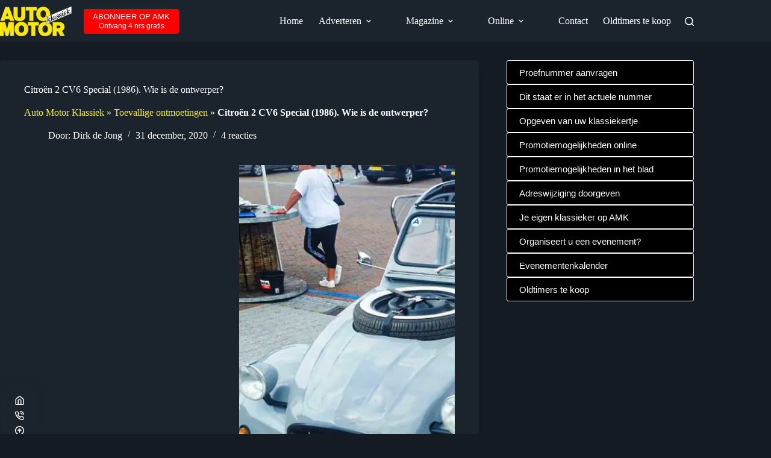

--- FILE ---
content_type: text/html; charset=UTF-8
request_url: https://amklassiek.nl/citroen-2-cv6-special-1986-wie-is-de-ontwerper/2020/12/31/
body_size: 90011
content:
<!doctype html>
<html lang="nl-NL">
<head><meta charset="UTF-8"><script>if(navigator.userAgent.match(/MSIE|Internet Explorer/i)||navigator.userAgent.match(/Trident\/7\..*?rv:11/i)){var href=document.location.href;if(!href.match(/[?&]nowprocket/)){if(href.indexOf("?")==-1){if(href.indexOf("#")==-1){document.location.href=href+"?nowprocket=1"}else{document.location.href=href.replace("#","?nowprocket=1#")}}else{if(href.indexOf("#")==-1){document.location.href=href+"&nowprocket=1"}else{document.location.href=href.replace("#","&nowprocket=1#")}}}}</script><script>(()=>{class RocketLazyLoadScripts{constructor(){this.v="2.0.4",this.userEvents=["keydown","keyup","mousedown","mouseup","mousemove","mouseover","mouseout","touchmove","touchstart","touchend","touchcancel","wheel","click","dblclick","input"],this.attributeEvents=["onblur","onclick","oncontextmenu","ondblclick","onfocus","onmousedown","onmouseenter","onmouseleave","onmousemove","onmouseout","onmouseover","onmouseup","onmousewheel","onscroll","onsubmit"]}async t(){this.i(),this.o(),/iP(ad|hone)/.test(navigator.userAgent)&&this.h(),this.u(),this.l(this),this.m(),this.k(this),this.p(this),this._(),await Promise.all([this.R(),this.L()]),this.lastBreath=Date.now(),this.S(this),this.P(),this.D(),this.O(),this.M(),await this.C(this.delayedScripts.normal),await this.C(this.delayedScripts.defer),await this.C(this.delayedScripts.async),await this.T(),await this.F(),await this.j(),await this.A(),window.dispatchEvent(new Event("rocket-allScriptsLoaded")),this.everythingLoaded=!0,this.lastTouchEnd&&await new Promise(t=>setTimeout(t,500-Date.now()+this.lastTouchEnd)),this.I(),this.H(),this.U(),this.W()}i(){this.CSPIssue=sessionStorage.getItem("rocketCSPIssue"),document.addEventListener("securitypolicyviolation",t=>{this.CSPIssue||"script-src-elem"!==t.violatedDirective||"data"!==t.blockedURI||(this.CSPIssue=!0,sessionStorage.setItem("rocketCSPIssue",!0))},{isRocket:!0})}o(){window.addEventListener("pageshow",t=>{this.persisted=t.persisted,this.realWindowLoadedFired=!0},{isRocket:!0}),window.addEventListener("pagehide",()=>{this.onFirstUserAction=null},{isRocket:!0})}h(){let t;function e(e){t=e}window.addEventListener("touchstart",e,{isRocket:!0}),window.addEventListener("touchend",function i(o){o.changedTouches[0]&&t.changedTouches[0]&&Math.abs(o.changedTouches[0].pageX-t.changedTouches[0].pageX)<10&&Math.abs(o.changedTouches[0].pageY-t.changedTouches[0].pageY)<10&&o.timeStamp-t.timeStamp<200&&(window.removeEventListener("touchstart",e,{isRocket:!0}),window.removeEventListener("touchend",i,{isRocket:!0}),"INPUT"===o.target.tagName&&"text"===o.target.type||(o.target.dispatchEvent(new TouchEvent("touchend",{target:o.target,bubbles:!0})),o.target.dispatchEvent(new MouseEvent("mouseover",{target:o.target,bubbles:!0})),o.target.dispatchEvent(new PointerEvent("click",{target:o.target,bubbles:!0,cancelable:!0,detail:1,clientX:o.changedTouches[0].clientX,clientY:o.changedTouches[0].clientY})),event.preventDefault()))},{isRocket:!0})}q(t){this.userActionTriggered||("mousemove"!==t.type||this.firstMousemoveIgnored?"keyup"===t.type||"mouseover"===t.type||"mouseout"===t.type||(this.userActionTriggered=!0,this.onFirstUserAction&&this.onFirstUserAction()):this.firstMousemoveIgnored=!0),"click"===t.type&&t.preventDefault(),t.stopPropagation(),t.stopImmediatePropagation(),"touchstart"===this.lastEvent&&"touchend"===t.type&&(this.lastTouchEnd=Date.now()),"click"===t.type&&(this.lastTouchEnd=0),this.lastEvent=t.type,t.composedPath&&t.composedPath()[0].getRootNode()instanceof ShadowRoot&&(t.rocketTarget=t.composedPath()[0]),this.savedUserEvents.push(t)}u(){this.savedUserEvents=[],this.userEventHandler=this.q.bind(this),this.userEvents.forEach(t=>window.addEventListener(t,this.userEventHandler,{passive:!1,isRocket:!0})),document.addEventListener("visibilitychange",this.userEventHandler,{isRocket:!0})}U(){this.userEvents.forEach(t=>window.removeEventListener(t,this.userEventHandler,{passive:!1,isRocket:!0})),document.removeEventListener("visibilitychange",this.userEventHandler,{isRocket:!0}),this.savedUserEvents.forEach(t=>{(t.rocketTarget||t.target).dispatchEvent(new window[t.constructor.name](t.type,t))})}m(){const t="return false",e=Array.from(this.attributeEvents,t=>"data-rocket-"+t),i="["+this.attributeEvents.join("],[")+"]",o="[data-rocket-"+this.attributeEvents.join("],[data-rocket-")+"]",s=(e,i,o)=>{o&&o!==t&&(e.setAttribute("data-rocket-"+i,o),e["rocket"+i]=new Function("event",o),e.setAttribute(i,t))};new MutationObserver(t=>{for(const n of t)"attributes"===n.type&&(n.attributeName.startsWith("data-rocket-")||this.everythingLoaded?n.attributeName.startsWith("data-rocket-")&&this.everythingLoaded&&this.N(n.target,n.attributeName.substring(12)):s(n.target,n.attributeName,n.target.getAttribute(n.attributeName))),"childList"===n.type&&n.addedNodes.forEach(t=>{if(t.nodeType===Node.ELEMENT_NODE)if(this.everythingLoaded)for(const i of[t,...t.querySelectorAll(o)])for(const t of i.getAttributeNames())e.includes(t)&&this.N(i,t.substring(12));else for(const e of[t,...t.querySelectorAll(i)])for(const t of e.getAttributeNames())this.attributeEvents.includes(t)&&s(e,t,e.getAttribute(t))})}).observe(document,{subtree:!0,childList:!0,attributeFilter:[...this.attributeEvents,...e]})}I(){this.attributeEvents.forEach(t=>{document.querySelectorAll("[data-rocket-"+t+"]").forEach(e=>{this.N(e,t)})})}N(t,e){const i=t.getAttribute("data-rocket-"+e);i&&(t.setAttribute(e,i),t.removeAttribute("data-rocket-"+e))}k(t){Object.defineProperty(HTMLElement.prototype,"onclick",{get(){return this.rocketonclick||null},set(e){this.rocketonclick=e,this.setAttribute(t.everythingLoaded?"onclick":"data-rocket-onclick","this.rocketonclick(event)")}})}S(t){function e(e,i){let o=e[i];e[i]=null,Object.defineProperty(e,i,{get:()=>o,set(s){t.everythingLoaded?o=s:e["rocket"+i]=o=s}})}e(document,"onreadystatechange"),e(window,"onload"),e(window,"onpageshow");try{Object.defineProperty(document,"readyState",{get:()=>t.rocketReadyState,set(e){t.rocketReadyState=e},configurable:!0}),document.readyState="loading"}catch(t){console.log("WPRocket DJE readyState conflict, bypassing")}}l(t){this.originalAddEventListener=EventTarget.prototype.addEventListener,this.originalRemoveEventListener=EventTarget.prototype.removeEventListener,this.savedEventListeners=[],EventTarget.prototype.addEventListener=function(e,i,o){o&&o.isRocket||!t.B(e,this)&&!t.userEvents.includes(e)||t.B(e,this)&&!t.userActionTriggered||e.startsWith("rocket-")||t.everythingLoaded?t.originalAddEventListener.call(this,e,i,o):(t.savedEventListeners.push({target:this,remove:!1,type:e,func:i,options:o}),"mouseenter"!==e&&"mouseleave"!==e||t.originalAddEventListener.call(this,e,t.savedUserEvents.push,o))},EventTarget.prototype.removeEventListener=function(e,i,o){o&&o.isRocket||!t.B(e,this)&&!t.userEvents.includes(e)||t.B(e,this)&&!t.userActionTriggered||e.startsWith("rocket-")||t.everythingLoaded?t.originalRemoveEventListener.call(this,e,i,o):t.savedEventListeners.push({target:this,remove:!0,type:e,func:i,options:o})}}J(t,e){this.savedEventListeners=this.savedEventListeners.filter(i=>{let o=i.type,s=i.target||window;return e!==o||t!==s||(this.B(o,s)&&(i.type="rocket-"+o),this.$(i),!1)})}H(){EventTarget.prototype.addEventListener=this.originalAddEventListener,EventTarget.prototype.removeEventListener=this.originalRemoveEventListener,this.savedEventListeners.forEach(t=>this.$(t))}$(t){t.remove?this.originalRemoveEventListener.call(t.target,t.type,t.func,t.options):this.originalAddEventListener.call(t.target,t.type,t.func,t.options)}p(t){let e;function i(e){return t.everythingLoaded?e:e.split(" ").map(t=>"load"===t||t.startsWith("load.")?"rocket-jquery-load":t).join(" ")}function o(o){function s(e){const s=o.fn[e];o.fn[e]=o.fn.init.prototype[e]=function(){return this[0]===window&&t.userActionTriggered&&("string"==typeof arguments[0]||arguments[0]instanceof String?arguments[0]=i(arguments[0]):"object"==typeof arguments[0]&&Object.keys(arguments[0]).forEach(t=>{const e=arguments[0][t];delete arguments[0][t],arguments[0][i(t)]=e})),s.apply(this,arguments),this}}if(o&&o.fn&&!t.allJQueries.includes(o)){const e={DOMContentLoaded:[],"rocket-DOMContentLoaded":[]};for(const t in e)document.addEventListener(t,()=>{e[t].forEach(t=>t())},{isRocket:!0});o.fn.ready=o.fn.init.prototype.ready=function(i){function s(){parseInt(o.fn.jquery)>2?setTimeout(()=>i.bind(document)(o)):i.bind(document)(o)}return"function"==typeof i&&(t.realDomReadyFired?!t.userActionTriggered||t.fauxDomReadyFired?s():e["rocket-DOMContentLoaded"].push(s):e.DOMContentLoaded.push(s)),o([])},s("on"),s("one"),s("off"),t.allJQueries.push(o)}e=o}t.allJQueries=[],o(window.jQuery),Object.defineProperty(window,"jQuery",{get:()=>e,set(t){o(t)}})}P(){const t=new Map;document.write=document.writeln=function(e){const i=document.currentScript,o=document.createRange(),s=i.parentElement;let n=t.get(i);void 0===n&&(n=i.nextSibling,t.set(i,n));const c=document.createDocumentFragment();o.setStart(c,0),c.appendChild(o.createContextualFragment(e)),s.insertBefore(c,n)}}async R(){return new Promise(t=>{this.userActionTriggered?t():this.onFirstUserAction=t})}async L(){return new Promise(t=>{document.addEventListener("DOMContentLoaded",()=>{this.realDomReadyFired=!0,t()},{isRocket:!0})})}async j(){return this.realWindowLoadedFired?Promise.resolve():new Promise(t=>{window.addEventListener("load",t,{isRocket:!0})})}M(){this.pendingScripts=[];this.scriptsMutationObserver=new MutationObserver(t=>{for(const e of t)e.addedNodes.forEach(t=>{"SCRIPT"!==t.tagName||t.noModule||t.isWPRocket||this.pendingScripts.push({script:t,promise:new Promise(e=>{const i=()=>{const i=this.pendingScripts.findIndex(e=>e.script===t);i>=0&&this.pendingScripts.splice(i,1),e()};t.addEventListener("load",i,{isRocket:!0}),t.addEventListener("error",i,{isRocket:!0}),setTimeout(i,1e3)})})})}),this.scriptsMutationObserver.observe(document,{childList:!0,subtree:!0})}async F(){await this.X(),this.pendingScripts.length?(await this.pendingScripts[0].promise,await this.F()):this.scriptsMutationObserver.disconnect()}D(){this.delayedScripts={normal:[],async:[],defer:[]},document.querySelectorAll("script[type$=rocketlazyloadscript]").forEach(t=>{t.hasAttribute("data-rocket-src")?t.hasAttribute("async")&&!1!==t.async?this.delayedScripts.async.push(t):t.hasAttribute("defer")&&!1!==t.defer||"module"===t.getAttribute("data-rocket-type")?this.delayedScripts.defer.push(t):this.delayedScripts.normal.push(t):this.delayedScripts.normal.push(t)})}async _(){await this.L();let t=[];document.querySelectorAll("script[type$=rocketlazyloadscript][data-rocket-src]").forEach(e=>{let i=e.getAttribute("data-rocket-src");if(i&&!i.startsWith("data:")){i.startsWith("//")&&(i=location.protocol+i);try{const o=new URL(i).origin;o!==location.origin&&t.push({src:o,crossOrigin:e.crossOrigin||"module"===e.getAttribute("data-rocket-type")})}catch(t){}}}),t=[...new Map(t.map(t=>[JSON.stringify(t),t])).values()],this.Y(t,"preconnect")}async G(t){if(await this.K(),!0!==t.noModule||!("noModule"in HTMLScriptElement.prototype))return new Promise(e=>{let i;function o(){(i||t).setAttribute("data-rocket-status","executed"),e()}try{if(navigator.userAgent.includes("Firefox/")||""===navigator.vendor||this.CSPIssue)i=document.createElement("script"),[...t.attributes].forEach(t=>{let e=t.nodeName;"type"!==e&&("data-rocket-type"===e&&(e="type"),"data-rocket-src"===e&&(e="src"),i.setAttribute(e,t.nodeValue))}),t.text&&(i.text=t.text),t.nonce&&(i.nonce=t.nonce),i.hasAttribute("src")?(i.addEventListener("load",o,{isRocket:!0}),i.addEventListener("error",()=>{i.setAttribute("data-rocket-status","failed-network"),e()},{isRocket:!0}),setTimeout(()=>{i.isConnected||e()},1)):(i.text=t.text,o()),i.isWPRocket=!0,t.parentNode.replaceChild(i,t);else{const i=t.getAttribute("data-rocket-type"),s=t.getAttribute("data-rocket-src");i?(t.type=i,t.removeAttribute("data-rocket-type")):t.removeAttribute("type"),t.addEventListener("load",o,{isRocket:!0}),t.addEventListener("error",i=>{this.CSPIssue&&i.target.src.startsWith("data:")?(console.log("WPRocket: CSP fallback activated"),t.removeAttribute("src"),this.G(t).then(e)):(t.setAttribute("data-rocket-status","failed-network"),e())},{isRocket:!0}),s?(t.fetchPriority="high",t.removeAttribute("data-rocket-src"),t.src=s):t.src="data:text/javascript;base64,"+window.btoa(unescape(encodeURIComponent(t.text)))}}catch(i){t.setAttribute("data-rocket-status","failed-transform"),e()}});t.setAttribute("data-rocket-status","skipped")}async C(t){const e=t.shift();return e?(e.isConnected&&await this.G(e),this.C(t)):Promise.resolve()}O(){this.Y([...this.delayedScripts.normal,...this.delayedScripts.defer,...this.delayedScripts.async],"preload")}Y(t,e){this.trash=this.trash||[];let i=!0;var o=document.createDocumentFragment();t.forEach(t=>{const s=t.getAttribute&&t.getAttribute("data-rocket-src")||t.src;if(s&&!s.startsWith("data:")){const n=document.createElement("link");n.href=s,n.rel=e,"preconnect"!==e&&(n.as="script",n.fetchPriority=i?"high":"low"),t.getAttribute&&"module"===t.getAttribute("data-rocket-type")&&(n.crossOrigin=!0),t.crossOrigin&&(n.crossOrigin=t.crossOrigin),t.integrity&&(n.integrity=t.integrity),t.nonce&&(n.nonce=t.nonce),o.appendChild(n),this.trash.push(n),i=!1}}),document.head.appendChild(o)}W(){this.trash.forEach(t=>t.remove())}async T(){try{document.readyState="interactive"}catch(t){}this.fauxDomReadyFired=!0;try{await this.K(),this.J(document,"readystatechange"),document.dispatchEvent(new Event("rocket-readystatechange")),await this.K(),document.rocketonreadystatechange&&document.rocketonreadystatechange(),await this.K(),this.J(document,"DOMContentLoaded"),document.dispatchEvent(new Event("rocket-DOMContentLoaded")),await this.K(),this.J(window,"DOMContentLoaded"),window.dispatchEvent(new Event("rocket-DOMContentLoaded"))}catch(t){console.error(t)}}async A(){try{document.readyState="complete"}catch(t){}try{await this.K(),this.J(document,"readystatechange"),document.dispatchEvent(new Event("rocket-readystatechange")),await this.K(),document.rocketonreadystatechange&&document.rocketonreadystatechange(),await this.K(),this.J(window,"load"),window.dispatchEvent(new Event("rocket-load")),await this.K(),window.rocketonload&&window.rocketonload(),await this.K(),this.allJQueries.forEach(t=>t(window).trigger("rocket-jquery-load")),await this.K(),this.J(window,"pageshow");const t=new Event("rocket-pageshow");t.persisted=this.persisted,window.dispatchEvent(t),await this.K(),window.rocketonpageshow&&window.rocketonpageshow({persisted:this.persisted})}catch(t){console.error(t)}}async K(){Date.now()-this.lastBreath>45&&(await this.X(),this.lastBreath=Date.now())}async X(){return document.hidden?new Promise(t=>setTimeout(t)):new Promise(t=>requestAnimationFrame(t))}B(t,e){return e===document&&"readystatechange"===t||(e===document&&"DOMContentLoaded"===t||(e===window&&"DOMContentLoaded"===t||(e===window&&"load"===t||e===window&&"pageshow"===t)))}static run(){(new RocketLazyLoadScripts).t()}}RocketLazyLoadScripts.run()})();</script>
	
	
	<meta name="viewport" content="width=device-width, initial-scale=1, maximum-scale=5, viewport-fit=cover">
	<link rel="profile" href="https://gmpg.org/xfn/11">

	<meta name='robots' content='index, follow, max-image-preview:large, max-snippet:-1, max-video-preview:-1' />
<meta name="uri-translation" content="on" /><link rel="alternate" hreflang="nl" href="https://amklassiek.nl/citroen-2-cv6-special-1986-wie-is-de-ontwerper/2020/12/31/" />
<link rel="alternate" hreflang="en" href="https://en.amklassiek.nl/citroen-2-cv6-special-1986-wie-is-de-ontwerper/2020/12/31/" />
<link rel="alternate" hreflang="fr" href="https://fr.amklassiek.nl/citroen-2-cv6-special-1986-wie-is-de-ontwerper/2020/12/31/" />
<link rel="alternate" hreflang="de" href="https://de.amklassiek.nl/citroen-2-cv6-special-1986-wie-is-de-ontwerper/2020/12/31/" />
<link rel="alternate" hreflang="es" href="https://es.amklassiek.nl/citroen-2-cv6-special-1986-wie-is-de-ontwerper/2020/12/31/" />
<link rel="alternate" hreflang="ar" href="https://ar.amklassiek.nl/citroen-2-cv6-special-1986-wie-is-de-ontwerper/2020/12/31/" />
<link rel="alternate" hreflang="zh-CN" href="https://zh-CN.amklassiek.nl/citroen-2-cv6-special-1986-wie-is-de-ontwerper/2020/12/31/" />
<link rel="alternate" hreflang="hr" href="https://hr.amklassiek.nl/citroen-2-cv6-special-1986-wie-is-de-ontwerper/2020/12/31/" />
<link rel="alternate" hreflang="cs" href="https://cs.amklassiek.nl/citroen-2-cv6-special-1986-wie-is-de-ontwerper/2020/12/31/" />
<link rel="alternate" hreflang="id" href="https://id.amklassiek.nl/citroen-2-cv6-special-1986-wie-is-de-ontwerper/2020/12/31/" />
<link rel="alternate" hreflang="it" href="https://it.amklassiek.nl/citroen-2-cv6-special-1986-wie-is-de-ontwerper/2020/12/31/" />
<link rel="alternate" hreflang="ja" href="https://ja.amklassiek.nl/citroen-2-cv6-special-1986-wie-is-de-ontwerper/2020/12/31/" />

	<!-- This site is optimized with the Yoast SEO Premium plugin v26.8 (Yoast SEO v26.8) - https://yoast.com/product/yoast-seo-premium-wordpress/ -->
	<title>Citroën 2 CV6 Special (1986). Wie is de ontwerper?  &#8211; Auto Motor Klassiek – tijdschrift over oldtimers</title>
<link data-rocket-prefetch href="https://en.amklassiek.nl" rel="dns-prefetch">
<link data-rocket-prefetch href="https://fr.amklassiek.nl" rel="dns-prefetch">
<link data-rocket-prefetch href="https://de.amklassiek.nl" rel="dns-prefetch">
<link data-rocket-prefetch href="https://es.amklassiek.nl" rel="dns-prefetch">
<link data-rocket-prefetch href="https://ar.amklassiek.nl" rel="dns-prefetch">
<link data-rocket-prefetch href="https://zh-cn.amklassiek.nl" rel="dns-prefetch">
<link data-rocket-prefetch href="https://hr.amklassiek.nl" rel="dns-prefetch">
<link data-rocket-prefetch href="https://cs.amklassiek.nl" rel="dns-prefetch">
<link data-rocket-prefetch href="https://id.amklassiek.nl" rel="dns-prefetch">
<link data-rocket-prefetch href="https://it.amklassiek.nl" rel="dns-prefetch">
<link data-rocket-prefetch href="https://ja.amklassiek.nl" rel="dns-prefetch">
<link data-rocket-prefetch href="https://code.jquery.com" rel="dns-prefetch">
<link data-rocket-prefetch href="https://www.googletagmanager.com" rel="dns-prefetch">
<link data-rocket-prefetch href="https://cdn.gtranslate.net" rel="dns-prefetch">
<style id="wpr-usedcss">img:is([sizes=auto i],[sizes^="auto," i]){contain-intrinsic-size:3000px 1500px}@font-face{font-family:'Bebas Neue';font-style:normal;font-weight:400;font-display:swap;src:url(https://amklassiek.nl/wp-content/uploads/blocksy/local-google-fonts/s/bebasneue/v14/JTUSjIg69CK48gW7PXoo9WlhyyTh89Y.woff2) format('woff2');unicode-range:U+0000-00FF,U+0131,U+0152-0153,U+02BB-02BC,U+02C6,U+02DA,U+02DC,U+0304,U+0308,U+0329,U+2000-206F,U+2074,U+20AC,U+2122,U+2191,U+2193,U+2212,U+2215,U+FEFF,U+FFFD}[data-header*=type-1] .ct-header [data-id=button] .ct-button-secondary-text{--theme-button-font-size:12px}[data-header*=type-1] .ct-header [data-sticky*=yes] [data-id=logo]{--logo-shrink-height:35px}[data-header*=type-1] .ct-header [data-id=menu]{--menu-items-spacing:5px}[data-header*=type-1] .ct-header [data-id=menu]>ul>li>a{--theme-font-weight:700;--theme-text-transform:uppercase;--theme-font-size:12px;--theme-line-height:1.3;--theme-link-initial-color:var(--theme-text-color)}[data-header*=type-1] .ct-header [data-id=menu] .sub-menu .ct-menu-link{--theme-link-initial-color:var(--theme-palette-color-4);--theme-font-family:Helvetica;--theme-font-weight:500;--theme-font-size:14px}[data-header*=type-1] .ct-header [data-id=menu] .sub-menu{--dropdown-background-color:var(--theme-palette-color-8);--dropdown-divider:1px solid var(--theme-palette-color-3);--theme-box-shadow:0px 10px 20px var(--theme-palette-color-6);--theme-border-radius:0% 0% 2% 2%}[data-header*=type-1] .ct-header [data-sticky*=yes] [data-id=menu] .sub-menu{--sticky-state-dropdown-top-offset:0px}[data-header*=type-1] .ct-header [data-row*=middle]{--height:70px;background-color:var(--theme-palette-color-8);background-image:none;--theme-border-top:none;--theme-border-bottom:none;--theme-box-shadow:none}[data-header*=type-1] .ct-header [data-row*=middle]>div{--theme-border-top:none;--theme-border-bottom:none}[data-header*=type-1] .ct-header [data-sticky*=yes] [data-row*=middle]{background-color:var(--theme-palette-color-8);background-image:none;--theme-border-top:none;--theme-border-bottom:none;--theme-box-shadow:none}[data-header*=type-1] .ct-header [data-sticky*=yes] [data-row*=middle]>div{--shrink-height:49px;--theme-border-top:none;--theme-border-bottom:none}[data-header*=type-1]{--sticky-shrink:70;--header-height:70px;--header-sticky-height:70px}[data-header*=type-1] [data-id=mobile-menu]{--theme-font-weight:400;--theme-font-size:20px;--theme-link-initial-color:#ffffff;--mobile-menu-divider:none}[data-header*=type-1] #offcanvas{--theme-box-shadow:0px 0px 70px rgba(0, 0, 0, .35);--side-panel-width:500px;--panel-content-height:100%}[data-header*=type-1] #offcanvas .ct-panel-inner{background-color:rgba(18,21,25,.98)}[data-header*=type-1] #search-modal .ct-search-results{--theme-font-weight:500;--theme-font-size:14px;--theme-line-height:1.4}[data-header*=type-1] #search-modal .ct-search-form{--theme-link-initial-color:#ffffff;--theme-form-text-initial-color:#ffffff;--theme-form-text-focus-color:#ffffff;--theme-form-field-border-initial-color:rgba(255, 255, 255, .2);--theme-button-text-initial-color:rgba(255, 255, 255, .7);--theme-button-text-hover-color:#ffffff;--theme-button-background-initial-color:var(--theme-palette-color-1);--theme-button-background-hover-color:var(--theme-palette-color-1)}[data-header*=type-1] #search-modal{background-color:rgba(18,21,25,.98)}[data-header*=type-1] [data-id=trigger]{--theme-icon-size:18px}[data-header*=type-1] .ct-header{background-image:none}[data-header*=type-1] [data-sticky*=yes]{background-image:none}[data-footer*=type-1] [data-id=copyright]{--theme-font-weight:400;--theme-font-size:15px;--theme-line-height:1.3}[data-footer*=type-1] [data-column=copyright]{--horizontal-alignment:left}[data-footer*=type-1] .ct-footer [data-id=menu]{--menu-item-width:100%}[data-footer*=type-1] .ct-footer [data-column=menu]{--horizontal-alignment:flex-start}[data-footer*=type-1] .ct-footer [data-id=menu] ul{--theme-font-weight:700;--theme-text-transform:uppercase;--theme-font-size:12px;--theme-line-height:1.3}[data-footer*=type-1] .ct-footer [data-id=menu]>ul>li>a{--theme-link-initial-color:var(--theme-text-color)}[data-footer*=type-1] .ct-footer [data-row*=middle]>div{--container-spacing:20px;--widgets-gap:34px;--theme-border:none;--theme-border-top:none;--theme-border-bottom:none;--grid-template-columns:initial}[data-footer*=type-1] .ct-footer [data-row*=middle]{--theme-border-top:none;--theme-border-bottom:none;background-color:var(--theme-palette-color-6)}[data-footer*=type-1] .ct-footer [data-row*=top]>div{--container-spacing:20px;--theme-border:none;--theme-border-top:none;--theme-border-bottom:none;--grid-template-columns:repeat(3, 1fr)}[data-footer*=type-1] .ct-footer [data-row*=top]{--theme-border-top:none;--theme-border-bottom:none;background-color:transparent}[data-footer*=type-1] .ct-footer [data-column=widget-area-1]{--text-horizontal-alignment:left;--horizontal-alignment:flex-start}[data-footer*=type-1] .ct-footer{background-color:var(--theme-palette-color-6)}:root{--theme-font-family:var(--theme-font-stack-default);--theme-font-weight:400;--theme-text-transform:none;--theme-text-decoration:none;--theme-font-size:16px;--theme-line-height:1.65;--theme-letter-spacing:0em;--theme-button-font-weight:500;--theme-button-font-size:15px;--has-classic-forms:var(--false);--has-modern-forms:var(--true);--theme-form-field-border-initial-color:var(--theme-border-color);--theme-form-field-border-focus-color:var(--theme-palette-color-1);--theme-form-field-border-width:0 0 1px 0;--form-selection-control-border-width:1px;--theme-form-selection-field-initial-color:var(--theme-border-color);--theme-form-selection-field-active-color:var(--theme-palette-color-1);--theme-palette-color-1:#ff0000;--theme-palette-color-2:#610606;--theme-palette-color-3:#7F8C9A;--theme-palette-color-4:#ffffff;--theme-palette-color-5:#1e2933;--theme-palette-color-6:#0F141A;--theme-palette-color-7:#141b22;--theme-palette-color-8:#1B242C;--theme-text-color:var(--theme-palette-color-4);--theme-link-initial-color:#fff400;--theme-link-hover-color:#fff400;--theme-selection-text-color:var(--theme-palette-color-4);--theme-selection-background-color:#fff400;--theme-border-color:var(--theme-palette-color-5);--theme-headings-color:var(--theme-palette-color-4);--theme-content-spacing:0.8em;--theme-button-min-height:40px;--theme-button-shadow:none;--theme-button-transform:none;--theme-button-text-initial-color:#ffffff;--theme-button-text-hover-color:#ffffff;--theme-button-background-initial-color:var(--theme-palette-color-1);--theme-button-background-hover-color:var(--theme-palette-color-2);--theme-button-border:none;--theme-button-padding:5px 20px;--theme-normal-container-max-width:1290px;--theme-content-vertical-spacing:30px;--theme-container-edge-spacing:90vw;--theme-narrow-container-max-width:748px;--theme-wide-offset:130px}h1{--theme-font-family:'Bebas Neue',Sans-Serif;--theme-font-weight:400;--theme-font-size:40px;--theme-line-height:1.5}h2{--theme-font-family:'Bebas Neue',Sans-Serif;--theme-font-weight:400;--theme-font-size:35px;--theme-line-height:1.5}h3{--theme-font-family:'Bebas Neue',Sans-Serif;--theme-font-weight:400;--theme-font-size:30px;--theme-line-height:1.5}h4{--theme-font-family:'Bebas Neue',Sans-Serif;--theme-font-weight:400;--theme-font-size:25px;--theme-line-height:1.5}.ct-breadcrumbs{--theme-font-weight:600;--theme-text-transform:uppercase;--theme-font-size:12px}body{background-color:var(--theme-palette-color-7);background-image:none}[data-prefix=single_blog_post] .entry-header .page-title{--theme-font-size:30px}[data-prefix=single_blog_post] .entry-header .entry-meta{--theme-font-weight:600;--theme-text-transform:uppercase;--theme-font-size:12px;--theme-line-height:1.3}[data-prefix=single_blog_post] .hero-section[data-type=type-1]{--margin-bottom:40px}[data-prefix=search] .entry-header .page-title{--theme-font-size:30px}[data-prefix=search] .entry-header .entry-meta{--theme-font-weight:600;--theme-text-transform:uppercase;--theme-font-size:12px;--theme-line-height:1.3}[data-prefix=author] .entry-header .page-title{--theme-font-size:30px}[data-prefix=author] .entry-header .entry-meta{--theme-font-weight:600;--theme-text-transform:uppercase;--theme-font-size:12px;--theme-line-height:1.3}[data-prefix=author] .hero-section[data-type=type-2]{background-color:var(--theme-palette-color-6);background-image:none;--container-padding:50px 0px}form textarea{--theme-form-field-height:170px}.ct-sidebar{--theme-link-initial-color:var(--theme-text-color);--sidebar-widgets-spacing:41px}.ct-back-to-top{--theme-icon-color:#ffffff;--theme-icon-hover-color:#ffffff}[data-prefix=single_blog_post] .ct-share-box .ct-module-title{--theme-font-weight:600;--theme-font-size:14px}[data-prefix=single_blog_post] .ct-share-box[data-type=type-2]{--horizontal-alignment:center;--theme-icon-color:#ffffff;--theme-icon-hover-color:#ffffff;--background-color:var(--theme-palette-color-1);--background-hover-color:var(--theme-palette-color-2)}[data-prefix=single_blog_post] .entry-tags .ct-module-title{--theme-font-weight:600;--theme-font-size:14px}[data-prefix=single_blog_post] .ct-related-posts-container{background-color:var(--theme-palette-color-6)}[data-prefix=single_blog_post] .ct-related-posts .related-entry-title{--theme-font-size:16px;--card-element-spacing:5px}[data-prefix=single_blog_post] .ct-related-posts .entry-meta{--theme-font-size:14px}[data-prefix=single_blog_post] .ct-related-posts{--grid-template-columns:repeat(3, minmax(0, 1fr))}[data-prefix=single_blog_post] [class*=ct-container]>article[class*=post]{--has-boxed:var(--true);--has-wide:var(--false);background-color:var(--has-background,var(--theme-palette-color-8));--theme-boxed-content-border-radius:3px;--theme-boxed-content-spacing:40px;--theme-boxed-content-box-shadow:0px 12px 18px -6px rgba(34, 56, 101, .04)}.ct-drawer-canvas[data-shortcuts-bar]{--shortcuts-bar-height:70px}.ct-shortcuts-bar-items{--theme-font-weight:500;--theme-text-transform:uppercase;--theme-font-size:12px;--shortcuts-divider:1px dashed var(--theme-palette-color-5);background-color:var(--theme-palette-color-8);--theme-box-shadow:0px -10px 20px rgba(44, 62, 80, .04)}.ct-trending-block-item{--trending-block-image-width:60px;--vertical-alignment:center}.ct-trending-block .ct-module-title{--theme-font-size:15px}.ct-trending-block-item .ct-post-title{--theme-font-weight:500;--theme-font-size:15px;--theme-link-initial-color:var(--theme-text-color)}.ct-trending-block-item-content .entry-meta{--theme-font-weight:500;--theme-font-size:13px;--theme-link-initial-color:var(--theme-text-color)}.ct-trending-block{background-color:var(--theme-palette-color-5)}@media (max-width:999.98px){[data-header*=type-1] #offcanvas{--side-panel-width:65vw}[data-footer*=type-1] .ct-footer [data-row*=middle]>div{--grid-template-columns:initial}[data-footer*=type-1] .ct-footer [data-row*=top]>div{--grid-template-columns:initial}:root{--theme-content-vertical-spacing:60px}[data-prefix=single_blog_post] .ct-related-posts{--grid-template-columns:repeat(2, minmax(0, 1fr))}[data-prefix=single_blog_post] [class*=ct-container]>article[class*=post]{--theme-boxed-content-spacing:35px}}@media (max-width:689.98px){[data-header*=type-1] .ct-header [data-id=button]{--theme-button-background-initial-color:#b41919}[data-header*=type-1] .ct-header [data-row*=middle]{--theme-border-bottom:1px solid var(--theme-palette-color-4)}[data-header*=type-1] .ct-header [data-sticky*=yes] [data-row*=middle]>div{--shrink-height:56px}[data-header*=type-1]{--sticky-shrink:80}[data-header*=type-1] .ct-header [data-sticky*=yes] [data-row*=middle]{--theme-border-bottom:1px solid var(--theme-palette-color-4)}[data-header*=type-1] [data-id=mobile-menu]{--theme-font-size:12px;--theme-line-height:1em}[data-header*=type-1] #offcanvas{--side-panel-width:90vw}[data-header*=type-1] [data-sticky*=yes]{background-color:rgba(255,255,255,0);background-image:none}[data-footer*=type-1] .ct-footer [data-column=menu]{--horizontal-alignment:center}[data-footer*=type-1] .ct-footer [data-row*=middle]>div{--grid-template-columns:initial}[data-footer*=type-1] .ct-footer [data-row*=top]>div{--grid-template-columns:initial}[data-footer*=type-1] .ct-footer [data-column=widget-area-1]{--text-horizontal-alignment:center;--horizontal-alignment:center}h1{--theme-letter-spacing:0em}[data-prefix=single_blog_post] .hero-section[data-type=type-1]{--alignment:center;--margin-bottom:20px}:root{--theme-content-vertical-spacing:17px;--theme-container-edge-spacing:96vw}[data-prefix=single_blog_post] .ct-related-posts{--grid-template-columns:repeat(1, minmax(0, 1fr))}[data-prefix=single_blog_post] [class*=ct-container]>article[class*=post]{--has-boxed:var(--false);--has-wide:var(--true);--theme-boxed-content-spacing:20px}}.wp-block-button__link{align-content:center;box-sizing:border-box;cursor:pointer;display:inline-block;height:100%;text-align:center;word-break:break-word}:where(.wp-block-button__link){border-radius:9999px;box-shadow:none;padding:calc(.667em + 2px) calc(1.333em + 2px);text-decoration:none}.wp-block-button[style*=text-decoration] .wp-block-button__link{text-decoration:inherit}.wp-block-buttons>.wp-block-button.has-custom-width{max-width:none}.wp-block-buttons>.wp-block-button.has-custom-width .wp-block-button__link{width:100%}.wp-block-buttons>.wp-block-button.wp-block-button__width-100{flex-basis:100%;width:100%}:root :where(.wp-block-button .wp-block-button__link.is-style-outline),:root :where(.wp-block-button.is-style-outline>.wp-block-button__link){border:2px solid;padding:.667em 1.333em}:root :where(.wp-block-button .wp-block-button__link.is-style-outline:not(.has-text-color)),:root :where(.wp-block-button.is-style-outline>.wp-block-button__link:not(.has-text-color)){color:currentColor}:root :where(.wp-block-button .wp-block-button__link.is-style-outline:not(.has-background)),:root :where(.wp-block-button.is-style-outline>.wp-block-button__link:not(.has-background)){background-color:initial;background-image:none}.wp-block-buttons{box-sizing:border-box}.wp-block-buttons>.wp-block-button{display:inline-block;margin:0}.wp-block-buttons[style*=text-decoration] .wp-block-button,.wp-block-buttons[style*=text-decoration] .wp-block-button__link{text-decoration:inherit}.wp-block-buttons .wp-block-button__link{width:100%}:where(.wp-block-calendar table:not(.has-background) th){background:#ddd}:where(.wp-block-columns){margin-bottom:1.75em}:where(.wp-block-columns.has-background){padding:1.25em 2.375em}:where(.wp-block-post-comments input[type=submit]){border:none}:where(.wp-block-cover-image:not(.has-text-color)),:where(.wp-block-cover:not(.has-text-color)){color:#fff}:where(.wp-block-cover-image.is-light:not(.has-text-color)),:where(.wp-block-cover.is-light:not(.has-text-color)){color:#000}:root :where(.wp-block-cover h1:not(.has-text-color)),:root :where(.wp-block-cover h2:not(.has-text-color)),:root :where(.wp-block-cover h3:not(.has-text-color)),:root :where(.wp-block-cover h4:not(.has-text-color)),:root :where(.wp-block-cover h5:not(.has-text-color)),:root :where(.wp-block-cover h6:not(.has-text-color)),:root :where(.wp-block-cover p:not(.has-text-color)){color:inherit}:where(.wp-block-file){margin-bottom:1.5em}:where(.wp-block-file__button){border-radius:2em;display:inline-block;padding:.5em 1em}:where(.wp-block-file__button):where(a):active,:where(.wp-block-file__button):where(a):focus,:where(.wp-block-file__button):where(a):hover,:where(.wp-block-file__button):where(a):visited{box-shadow:none;color:#fff;opacity:.85;text-decoration:none}:where(.wp-block-form-input__input){font-size:1em;margin-bottom:.5em;padding:0 .5em}:where(.wp-block-form-input__input)[type=date],:where(.wp-block-form-input__input)[type=datetime-local],:where(.wp-block-form-input__input)[type=datetime],:where(.wp-block-form-input__input)[type=email],:where(.wp-block-form-input__input)[type=month],:where(.wp-block-form-input__input)[type=number],:where(.wp-block-form-input__input)[type=password],:where(.wp-block-form-input__input)[type=search],:where(.wp-block-form-input__input)[type=tel],:where(.wp-block-form-input__input)[type=text],:where(.wp-block-form-input__input)[type=time],:where(.wp-block-form-input__input)[type=url],:where(.wp-block-form-input__input)[type=week]{border-style:solid;border-width:1px;line-height:2;min-height:2em}:where(.wp-block-group.wp-block-group-is-layout-constrained){position:relative}h1:where(.wp-block-heading).has-background,h2:where(.wp-block-heading).has-background,h3:where(.wp-block-heading).has-background,h4:where(.wp-block-heading).has-background{padding:1.25em 2.375em}:root :where(.wp-block-image.is-style-rounded img,.wp-block-image .is-style-rounded img){border-radius:9999px}:where(.wp-block-latest-comments:not([style*=line-height] .wp-block-latest-comments__comment)){line-height:1.1}:where(.wp-block-latest-comments:not([style*=line-height] .wp-block-latest-comments__comment-excerpt p)){line-height:1.8}:root :where(.wp-block-latest-posts.is-grid){padding:0}:root :where(.wp-block-latest-posts.wp-block-latest-posts__list){padding-left:0}ol,ul{box-sizing:border-box}:root :where(.wp-block-list.has-background){padding:1.25em 2.375em}:where(.wp-block-navigation.has-background .wp-block-navigation-item a:not(.wp-element-button)),:where(.wp-block-navigation.has-background .wp-block-navigation-submenu a:not(.wp-element-button)){padding:.5em 1em}:where(.wp-block-navigation .wp-block-navigation__submenu-container .wp-block-navigation-item a:not(.wp-element-button)),:where(.wp-block-navigation .wp-block-navigation__submenu-container .wp-block-navigation-submenu a:not(.wp-element-button)),:where(.wp-block-navigation .wp-block-navigation__submenu-container .wp-block-navigation-submenu button.wp-block-navigation-item__content),:where(.wp-block-navigation .wp-block-navigation__submenu-container .wp-block-pages-list__item button.wp-block-navigation-item__content){padding:.5em 1em}:root :where(p.has-background){padding:1.25em 2.375em}:where(p.has-text-color:not(.has-link-color)) a{color:inherit}:where(.wp-block-post-comments-form input:not([type=submit])),:where(.wp-block-post-comments-form textarea){border:1px solid #949494;font-family:inherit;font-size:1em}:where(.wp-block-post-comments-form input:where(:not([type=submit]):not([type=checkbox]))),:where(.wp-block-post-comments-form textarea){padding:calc(.667em + 2px)}:where(.wp-block-post-excerpt){box-sizing:border-box;margin-bottom:var(--wp--style--block-gap);margin-top:var(--wp--style--block-gap)}:where(.wp-block-preformatted.has-background){padding:1.25em 2.375em}:where(.wp-block-search__button){border:1px solid #ccc;padding:6px 10px}:where(.wp-block-search__input){appearance:none;border:1px solid #949494;flex-grow:1;font-family:inherit;font-size:inherit;font-style:inherit;font-weight:inherit;letter-spacing:inherit;line-height:inherit;margin-left:0;margin-right:0;min-width:3rem;padding:8px;text-decoration:unset!important;text-transform:inherit}:where(.wp-block-search__button-inside .wp-block-search__inside-wrapper){background-color:#fff;border:1px solid #949494;box-sizing:border-box;padding:4px}:where(.wp-block-search__button-inside .wp-block-search__inside-wrapper) .wp-block-search__input{border:none;border-radius:0;padding:0 4px}:where(.wp-block-search__button-inside .wp-block-search__inside-wrapper) .wp-block-search__input:focus{outline:0}:where(.wp-block-search__button-inside .wp-block-search__inside-wrapper) :where(.wp-block-search__button){padding:4px 8px}:root :where(.wp-block-separator.is-style-dots){height:auto;line-height:1;text-align:center}:root :where(.wp-block-separator.is-style-dots):before{color:currentColor;content:"···";font-family:serif;font-size:1.5em;letter-spacing:2em;padding-left:2em}:root :where(.wp-block-site-logo.is-style-rounded){border-radius:9999px}:where(.wp-block-social-links:not(.is-style-logos-only)) .wp-social-link{background-color:#f0f0f0;color:#444}:where(.wp-block-social-links:not(.is-style-logos-only)) .wp-social-link-amazon{background-color:#f90;color:#fff}:where(.wp-block-social-links:not(.is-style-logos-only)) .wp-social-link-bandcamp{background-color:#1ea0c3;color:#fff}:where(.wp-block-social-links:not(.is-style-logos-only)) .wp-social-link-behance{background-color:#0757fe;color:#fff}:where(.wp-block-social-links:not(.is-style-logos-only)) .wp-social-link-bluesky{background-color:#0a7aff;color:#fff}:where(.wp-block-social-links:not(.is-style-logos-only)) .wp-social-link-codepen{background-color:#1e1f26;color:#fff}:where(.wp-block-social-links:not(.is-style-logos-only)) .wp-social-link-deviantart{background-color:#02e49b;color:#fff}:where(.wp-block-social-links:not(.is-style-logos-only)) .wp-social-link-discord{background-color:#5865f2;color:#fff}:where(.wp-block-social-links:not(.is-style-logos-only)) .wp-social-link-dribbble{background-color:#e94c89;color:#fff}:where(.wp-block-social-links:not(.is-style-logos-only)) .wp-social-link-dropbox{background-color:#4280ff;color:#fff}:where(.wp-block-social-links:not(.is-style-logos-only)) .wp-social-link-etsy{background-color:#f45800;color:#fff}:where(.wp-block-social-links:not(.is-style-logos-only)) .wp-social-link-facebook{background-color:#0866ff;color:#fff}:where(.wp-block-social-links:not(.is-style-logos-only)) .wp-social-link-fivehundredpx{background-color:#000;color:#fff}:where(.wp-block-social-links:not(.is-style-logos-only)) .wp-social-link-flickr{background-color:#0461dd;color:#fff}:where(.wp-block-social-links:not(.is-style-logos-only)) .wp-social-link-foursquare{background-color:#e65678;color:#fff}:where(.wp-block-social-links:not(.is-style-logos-only)) .wp-social-link-github{background-color:#24292d;color:#fff}:where(.wp-block-social-links:not(.is-style-logos-only)) .wp-social-link-goodreads{background-color:#eceadd;color:#382110}:where(.wp-block-social-links:not(.is-style-logos-only)) .wp-social-link-google{background-color:#ea4434;color:#fff}:where(.wp-block-social-links:not(.is-style-logos-only)) .wp-social-link-gravatar{background-color:#1d4fc4;color:#fff}:where(.wp-block-social-links:not(.is-style-logos-only)) .wp-social-link-instagram{background-color:#f00075;color:#fff}:where(.wp-block-social-links:not(.is-style-logos-only)) .wp-social-link-lastfm{background-color:#e21b24;color:#fff}:where(.wp-block-social-links:not(.is-style-logos-only)) .wp-social-link-linkedin{background-color:#0d66c2;color:#fff}:where(.wp-block-social-links:not(.is-style-logos-only)) .wp-social-link-mastodon{background-color:#3288d4;color:#fff}:where(.wp-block-social-links:not(.is-style-logos-only)) .wp-social-link-medium{background-color:#000;color:#fff}:where(.wp-block-social-links:not(.is-style-logos-only)) .wp-social-link-meetup{background-color:#f6405f;color:#fff}:where(.wp-block-social-links:not(.is-style-logos-only)) .wp-social-link-patreon{background-color:#000;color:#fff}:where(.wp-block-social-links:not(.is-style-logos-only)) .wp-social-link-pinterest{background-color:#e60122;color:#fff}:where(.wp-block-social-links:not(.is-style-logos-only)) .wp-social-link-pocket{background-color:#ef4155;color:#fff}:where(.wp-block-social-links:not(.is-style-logos-only)) .wp-social-link-reddit{background-color:#ff4500;color:#fff}:where(.wp-block-social-links:not(.is-style-logos-only)) .wp-social-link-skype{background-color:#0478d7;color:#fff}:where(.wp-block-social-links:not(.is-style-logos-only)) .wp-social-link-snapchat{background-color:#fefc00;color:#fff;stroke:#000}:where(.wp-block-social-links:not(.is-style-logos-only)) .wp-social-link-soundcloud{background-color:#ff5600;color:#fff}:where(.wp-block-social-links:not(.is-style-logos-only)) .wp-social-link-spotify{background-color:#1bd760;color:#fff}:where(.wp-block-social-links:not(.is-style-logos-only)) .wp-social-link-telegram{background-color:#2aabee;color:#fff}:where(.wp-block-social-links:not(.is-style-logos-only)) .wp-social-link-threads{background-color:#000;color:#fff}:where(.wp-block-social-links:not(.is-style-logos-only)) .wp-social-link-tiktok{background-color:#000;color:#fff}:where(.wp-block-social-links:not(.is-style-logos-only)) .wp-social-link-tumblr{background-color:#011835;color:#fff}:where(.wp-block-social-links:not(.is-style-logos-only)) .wp-social-link-twitch{background-color:#6440a4;color:#fff}:where(.wp-block-social-links:not(.is-style-logos-only)) .wp-social-link-twitter{background-color:#1da1f2;color:#fff}:where(.wp-block-social-links:not(.is-style-logos-only)) .wp-social-link-vimeo{background-color:#1eb7ea;color:#fff}:where(.wp-block-social-links:not(.is-style-logos-only)) .wp-social-link-vk{background-color:#4680c2;color:#fff}:where(.wp-block-social-links:not(.is-style-logos-only)) .wp-social-link-wordpress{background-color:#3499cd;color:#fff}:where(.wp-block-social-links:not(.is-style-logos-only)) .wp-social-link-whatsapp{background-color:#25d366;color:#fff}:where(.wp-block-social-links:not(.is-style-logos-only)) .wp-social-link-x{background-color:#000;color:#fff}:where(.wp-block-social-links:not(.is-style-logos-only)) .wp-social-link-yelp{background-color:#d32422;color:#fff}:where(.wp-block-social-links:not(.is-style-logos-only)) .wp-social-link-youtube{background-color:red;color:#fff}:where(.wp-block-social-links.is-style-logos-only) .wp-social-link{background:0 0}:where(.wp-block-social-links.is-style-logos-only) .wp-social-link svg{height:1.25em;width:1.25em}:where(.wp-block-social-links.is-style-logos-only) .wp-social-link-amazon{color:#f90}:where(.wp-block-social-links.is-style-logos-only) .wp-social-link-bandcamp{color:#1ea0c3}:where(.wp-block-social-links.is-style-logos-only) .wp-social-link-behance{color:#0757fe}:where(.wp-block-social-links.is-style-logos-only) .wp-social-link-bluesky{color:#0a7aff}:where(.wp-block-social-links.is-style-logos-only) .wp-social-link-codepen{color:#1e1f26}:where(.wp-block-social-links.is-style-logos-only) .wp-social-link-deviantart{color:#02e49b}:where(.wp-block-social-links.is-style-logos-only) .wp-social-link-discord{color:#5865f2}:where(.wp-block-social-links.is-style-logos-only) .wp-social-link-dribbble{color:#e94c89}:where(.wp-block-social-links.is-style-logos-only) .wp-social-link-dropbox{color:#4280ff}:where(.wp-block-social-links.is-style-logos-only) .wp-social-link-etsy{color:#f45800}:where(.wp-block-social-links.is-style-logos-only) .wp-social-link-facebook{color:#0866ff}:where(.wp-block-social-links.is-style-logos-only) .wp-social-link-fivehundredpx{color:#000}:where(.wp-block-social-links.is-style-logos-only) .wp-social-link-flickr{color:#0461dd}:where(.wp-block-social-links.is-style-logos-only) .wp-social-link-foursquare{color:#e65678}:where(.wp-block-social-links.is-style-logos-only) .wp-social-link-github{color:#24292d}:where(.wp-block-social-links.is-style-logos-only) .wp-social-link-goodreads{color:#382110}:where(.wp-block-social-links.is-style-logos-only) .wp-social-link-google{color:#ea4434}:where(.wp-block-social-links.is-style-logos-only) .wp-social-link-gravatar{color:#1d4fc4}:where(.wp-block-social-links.is-style-logos-only) .wp-social-link-instagram{color:#f00075}:where(.wp-block-social-links.is-style-logos-only) .wp-social-link-lastfm{color:#e21b24}:where(.wp-block-social-links.is-style-logos-only) .wp-social-link-linkedin{color:#0d66c2}:where(.wp-block-social-links.is-style-logos-only) .wp-social-link-mastodon{color:#3288d4}:where(.wp-block-social-links.is-style-logos-only) .wp-social-link-medium{color:#000}:where(.wp-block-social-links.is-style-logos-only) .wp-social-link-meetup{color:#f6405f}:where(.wp-block-social-links.is-style-logos-only) .wp-social-link-patreon{color:#000}:where(.wp-block-social-links.is-style-logos-only) .wp-social-link-pinterest{color:#e60122}:where(.wp-block-social-links.is-style-logos-only) .wp-social-link-pocket{color:#ef4155}:where(.wp-block-social-links.is-style-logos-only) .wp-social-link-reddit{color:#ff4500}:where(.wp-block-social-links.is-style-logos-only) .wp-social-link-skype{color:#0478d7}:where(.wp-block-social-links.is-style-logos-only) .wp-social-link-snapchat{color:#fff;stroke:#000}:where(.wp-block-social-links.is-style-logos-only) .wp-social-link-soundcloud{color:#ff5600}:where(.wp-block-social-links.is-style-logos-only) .wp-social-link-spotify{color:#1bd760}:where(.wp-block-social-links.is-style-logos-only) .wp-social-link-telegram{color:#2aabee}:where(.wp-block-social-links.is-style-logos-only) .wp-social-link-threads{color:#000}:where(.wp-block-social-links.is-style-logos-only) .wp-social-link-tiktok{color:#000}:where(.wp-block-social-links.is-style-logos-only) .wp-social-link-tumblr{color:#011835}:where(.wp-block-social-links.is-style-logos-only) .wp-social-link-twitch{color:#6440a4}:where(.wp-block-social-links.is-style-logos-only) .wp-social-link-twitter{color:#1da1f2}:where(.wp-block-social-links.is-style-logos-only) .wp-social-link-vimeo{color:#1eb7ea}:where(.wp-block-social-links.is-style-logos-only) .wp-social-link-vk{color:#4680c2}:where(.wp-block-social-links.is-style-logos-only) .wp-social-link-whatsapp{color:#25d366}:where(.wp-block-social-links.is-style-logos-only) .wp-social-link-wordpress{color:#3499cd}:where(.wp-block-social-links.is-style-logos-only) .wp-social-link-x{color:#000}:where(.wp-block-social-links.is-style-logos-only) .wp-social-link-yelp{color:#d32422}:where(.wp-block-social-links.is-style-logos-only) .wp-social-link-youtube{color:red}:root :where(.wp-block-social-links .wp-social-link a){padding:.25em}:root :where(.wp-block-social-links.is-style-logos-only .wp-social-link a){padding:0}:root :where(.wp-block-social-links.is-style-pill-shape .wp-social-link a){padding-left:.6666666667em;padding-right:.6666666667em}.wp-block-spacer{clear:both}:root :where(.wp-block-tag-cloud.is-style-outline){display:flex;flex-wrap:wrap;gap:1ch}:root :where(.wp-block-tag-cloud.is-style-outline a){border:1px solid;font-size:unset!important;margin-right:0;padding:1ch 2ch;text-decoration:none!important}:root :where(.wp-block-table-of-contents){box-sizing:border-box}:where(.wp-block-term-description){box-sizing:border-box;margin-bottom:var(--wp--style--block-gap);margin-top:var(--wp--style--block-gap)}:where(pre.wp-block-verse){font-family:inherit}.entry-content{counter-reset:footnotes}:root{--wp-block-synced-color:#7a00df;--wp-block-synced-color--rgb:122,0,223;--wp-bound-block-color:var(--wp-block-synced-color);--wp-editor-canvas-background:#ddd;--wp-admin-theme-color:#007cba;--wp-admin-theme-color--rgb:0,124,186;--wp-admin-theme-color-darker-10:#006ba1;--wp-admin-theme-color-darker-10--rgb:0,107,160.5;--wp-admin-theme-color-darker-20:#005a87;--wp-admin-theme-color-darker-20--rgb:0,90,135;--wp-admin-border-width-focus:2px}@media (min-resolution:192dpi){:root{--wp-admin-border-width-focus:1.5px}}.wp-element-button{cursor:pointer}:root{--wp--preset--font-size--normal:16px;--wp--preset--font-size--huge:42px}.has-text-align-left{text-align:left}.screen-reader-text{border:0;clip-path:inset(50%);height:1px;margin:-1px;overflow:hidden;padding:0;position:absolute;width:1px;word-wrap:normal!important}.screen-reader-text:focus{background-color:#ddd;clip-path:none;color:#444;display:block;font-size:1em;height:auto;left:5px;line-height:normal;padding:15px 23px 14px;text-decoration:none;top:5px;width:auto;z-index:100000}html :where(.has-border-color){border-style:solid}html :where([style*=border-top-color]){border-top-style:solid}html :where([style*=border-right-color]){border-right-style:solid}html :where([style*=border-bottom-color]){border-bottom-style:solid}html :where([style*=border-left-color]){border-left-style:solid}html :where([style*=border-width]){border-style:solid}html :where([style*=border-top-width]){border-top-style:solid}html :where([style*=border-right-width]){border-right-style:solid}html :where([style*=border-bottom-width]){border-bottom-style:solid}html :where([style*=border-left-width]){border-left-style:solid}html :where(img[class*=wp-image-]){height:auto;max-width:100%}:where(figure){margin:0 0 1em}html :where(.is-position-sticky){--wp-admin--admin-bar--position-offset:var(--wp-admin--admin-bar--height,0px)}:root{--wp--preset--aspect-ratio--square:1;--wp--preset--aspect-ratio--4-3:4/3;--wp--preset--aspect-ratio--3-4:3/4;--wp--preset--aspect-ratio--3-2:3/2;--wp--preset--aspect-ratio--2-3:2/3;--wp--preset--aspect-ratio--16-9:16/9;--wp--preset--aspect-ratio--9-16:9/16;--wp--preset--color--black:#000000;--wp--preset--color--cyan-bluish-gray:#abb8c3;--wp--preset--color--white:#ffffff;--wp--preset--color--pale-pink:#f78da7;--wp--preset--color--vivid-red:#cf2e2e;--wp--preset--color--luminous-vivid-orange:#ff6900;--wp--preset--color--luminous-vivid-amber:#fcb900;--wp--preset--color--light-green-cyan:#7bdcb5;--wp--preset--color--vivid-green-cyan:#00d084;--wp--preset--color--pale-cyan-blue:#8ed1fc;--wp--preset--color--vivid-cyan-blue:#0693e3;--wp--preset--color--vivid-purple:#9b51e0;--wp--preset--color--palette-color-1:var(--theme-palette-color-1, #ff0000);--wp--preset--color--palette-color-2:var(--theme-palette-color-2, #610606);--wp--preset--color--palette-color-3:var(--theme-palette-color-3, #7F8C9A);--wp--preset--color--palette-color-4:var(--theme-palette-color-4, #ffffff);--wp--preset--color--palette-color-5:var(--theme-palette-color-5, #1e2933);--wp--preset--color--palette-color-6:var(--theme-palette-color-6, #0F141A);--wp--preset--color--palette-color-7:var(--theme-palette-color-7, #141b22);--wp--preset--color--palette-color-8:var(--theme-palette-color-8, #1B242C);--wp--preset--gradient--vivid-cyan-blue-to-vivid-purple:linear-gradient(135deg,rgb(6, 147, 227) 0%,rgb(155, 81, 224) 100%);--wp--preset--gradient--light-green-cyan-to-vivid-green-cyan:linear-gradient(135deg,rgb(122, 220, 180) 0%,rgb(0, 208, 130) 100%);--wp--preset--gradient--luminous-vivid-amber-to-luminous-vivid-orange:linear-gradient(135deg,rgb(252, 185, 0) 0%,rgb(255, 105, 0) 100%);--wp--preset--gradient--luminous-vivid-orange-to-vivid-red:linear-gradient(135deg,rgb(255, 105, 0) 0%,rgb(207, 46, 46) 100%);--wp--preset--gradient--very-light-gray-to-cyan-bluish-gray:linear-gradient(135deg,rgb(238, 238, 238) 0%,rgb(169, 184, 195) 100%);--wp--preset--gradient--cool-to-warm-spectrum:linear-gradient(135deg,rgb(74, 234, 220) 0%,rgb(151, 120, 209) 20%,rgb(207, 42, 186) 40%,rgb(238, 44, 130) 60%,rgb(251, 105, 98) 80%,rgb(254, 248, 76) 100%);--wp--preset--gradient--blush-light-purple:linear-gradient(135deg,rgb(255, 206, 236) 0%,rgb(152, 150, 240) 100%);--wp--preset--gradient--blush-bordeaux:linear-gradient(135deg,rgb(254, 205, 165) 0%,rgb(254, 45, 45) 50%,rgb(107, 0, 62) 100%);--wp--preset--gradient--luminous-dusk:linear-gradient(135deg,rgb(255, 203, 112) 0%,rgb(199, 81, 192) 50%,rgb(65, 88, 208) 100%);--wp--preset--gradient--pale-ocean:linear-gradient(135deg,rgb(255, 245, 203) 0%,rgb(182, 227, 212) 50%,rgb(51, 167, 181) 100%);--wp--preset--gradient--electric-grass:linear-gradient(135deg,rgb(202, 248, 128) 0%,rgb(113, 206, 126) 100%);--wp--preset--gradient--midnight:linear-gradient(135deg,rgb(2, 3, 129) 0%,rgb(40, 116, 252) 100%);--wp--preset--gradient--juicy-peach:linear-gradient(to right, #ffecd2 0%, #fcb69f 100%);--wp--preset--gradient--young-passion:linear-gradient(to right, #ff8177 0%, #ff867a 0%, #ff8c7f 21%, #f99185 52%, #cf556c 78%, #b12a5b 100%);--wp--preset--gradient--true-sunset:linear-gradient(to right, #fa709a 0%, #fee140 100%);--wp--preset--gradient--morpheus-den:linear-gradient(to top, #30cfd0 0%, #330867 100%);--wp--preset--gradient--plum-plate:linear-gradient(135deg, #667eea 0%, #764ba2 100%);--wp--preset--gradient--aqua-splash:linear-gradient(15deg, #13547a 0%, #80d0c7 100%);--wp--preset--gradient--love-kiss:linear-gradient(to top, #ff0844 0%, #ffb199 100%);--wp--preset--gradient--new-retrowave:linear-gradient(to top, #3b41c5 0%, #a981bb 49%, #ffc8a9 100%);--wp--preset--gradient--plum-bath:linear-gradient(to top, #cc208e 0%, #6713d2 100%);--wp--preset--gradient--high-flight:linear-gradient(to right, #0acffe 0%, #495aff 100%);--wp--preset--gradient--teen-party:linear-gradient(-225deg, #FF057C 0%, #8D0B93 50%, #321575 100%);--wp--preset--gradient--fabled-sunset:linear-gradient(-225deg, #231557 0%, #44107A 29%, #FF1361 67%, #FFF800 100%);--wp--preset--gradient--arielle-smile:radial-gradient(circle 248px at center, #16d9e3 0%, #30c7ec 47%, #46aef7 100%);--wp--preset--gradient--itmeo-branding:linear-gradient(180deg, #2af598 0%, #009efd 100%);--wp--preset--gradient--deep-blue:linear-gradient(to right, #6a11cb 0%, #2575fc 100%);--wp--preset--gradient--strong-bliss:linear-gradient(to right, #f78ca0 0%, #f9748f 19%, #fd868c 60%, #fe9a8b 100%);--wp--preset--gradient--sweet-period:linear-gradient(to top, #3f51b1 0%, #5a55ae 13%, #7b5fac 25%, #8f6aae 38%, #a86aa4 50%, #cc6b8e 62%, #f18271 75%, #f3a469 87%, #f7c978 100%);--wp--preset--gradient--purple-division:linear-gradient(to top, #7028e4 0%, #e5b2ca 100%);--wp--preset--gradient--cold-evening:linear-gradient(to top, #0c3483 0%, #a2b6df 100%, #6b8cce 100%, #a2b6df 100%);--wp--preset--gradient--mountain-rock:linear-gradient(to right, #868f96 0%, #596164 100%);--wp--preset--gradient--desert-hump:linear-gradient(to top, #c79081 0%, #dfa579 100%);--wp--preset--gradient--ethernal-constance:linear-gradient(to top, #09203f 0%, #537895 100%);--wp--preset--gradient--happy-memories:linear-gradient(-60deg, #ff5858 0%, #f09819 100%);--wp--preset--gradient--grown-early:linear-gradient(to top, #0ba360 0%, #3cba92 100%);--wp--preset--gradient--morning-salad:linear-gradient(-225deg, #B7F8DB 0%, #50A7C2 100%);--wp--preset--gradient--night-call:linear-gradient(-225deg, #AC32E4 0%, #7918F2 48%, #4801FF 100%);--wp--preset--gradient--mind-crawl:linear-gradient(-225deg, #473B7B 0%, #3584A7 51%, #30D2BE 100%);--wp--preset--gradient--angel-care:linear-gradient(-225deg, #FFE29F 0%, #FFA99F 48%, #FF719A 100%);--wp--preset--gradient--juicy-cake:linear-gradient(to top, #e14fad 0%, #f9d423 100%);--wp--preset--gradient--rich-metal:linear-gradient(to right, #d7d2cc 0%, #304352 100%);--wp--preset--gradient--mole-hall:linear-gradient(-20deg, #616161 0%, #9bc5c3 100%);--wp--preset--gradient--cloudy-knoxville:linear-gradient(120deg, #fdfbfb 0%, #ebedee 100%);--wp--preset--gradient--soft-grass:linear-gradient(to top, #c1dfc4 0%, #deecdd 100%);--wp--preset--gradient--saint-petersburg:linear-gradient(135deg, #f5f7fa 0%, #c3cfe2 100%);--wp--preset--gradient--everlasting-sky:linear-gradient(135deg, #fdfcfb 0%, #e2d1c3 100%);--wp--preset--gradient--kind-steel:linear-gradient(-20deg, #e9defa 0%, #fbfcdb 100%);--wp--preset--gradient--over-sun:linear-gradient(60deg, #abecd6 0%, #fbed96 100%);--wp--preset--gradient--premium-white:linear-gradient(to top, #d5d4d0 0%, #d5d4d0 1%, #eeeeec 31%, #efeeec 75%, #e9e9e7 100%);--wp--preset--gradient--clean-mirror:linear-gradient(45deg, #93a5cf 0%, #e4efe9 100%);--wp--preset--gradient--wild-apple:linear-gradient(to top, #d299c2 0%, #fef9d7 100%);--wp--preset--gradient--snow-again:linear-gradient(to top, #e6e9f0 0%, #eef1f5 100%);--wp--preset--gradient--confident-cloud:linear-gradient(to top, #dad4ec 0%, #dad4ec 1%, #f3e7e9 100%);--wp--preset--gradient--glass-water:linear-gradient(to top, #dfe9f3 0%, white 100%);--wp--preset--gradient--perfect-white:linear-gradient(-225deg, #E3FDF5 0%, #FFE6FA 100%);--wp--preset--font-size--small:13px;--wp--preset--font-size--medium:20px;--wp--preset--font-size--large:clamp(22px, 1.375rem + ((1vw - 3.2px) * 0.625), 30px);--wp--preset--font-size--x-large:clamp(30px, 1.875rem + ((1vw - 3.2px) * 1.563), 50px);--wp--preset--font-size--xx-large:clamp(45px, 2.813rem + ((1vw - 3.2px) * 2.734), 80px);--wp--preset--font-family--bebas-neue:Bebas Neue;--wp--preset--font-family--noto-sans:Noto Sans;--wp--preset--spacing--20:0.44rem;--wp--preset--spacing--30:0.67rem;--wp--preset--spacing--40:1rem;--wp--preset--spacing--50:1.5rem;--wp--preset--spacing--60:2.25rem;--wp--preset--spacing--70:3.38rem;--wp--preset--spacing--80:5.06rem;--wp--preset--shadow--natural:6px 6px 9px rgba(0, 0, 0, .2);--wp--preset--shadow--deep:12px 12px 50px rgba(0, 0, 0, .4);--wp--preset--shadow--sharp:6px 6px 0px rgba(0, 0, 0, .2);--wp--preset--shadow--outlined:6px 6px 0px -3px rgb(255, 255, 255),6px 6px rgb(0, 0, 0);--wp--preset--shadow--crisp:6px 6px 0px rgb(0, 0, 0)}:root{--wp--style--global--content-size:var(--theme-block-max-width);--wp--style--global--wide-size:var(--theme-block-wide-max-width)}:where(body){margin:0}:where(.wp-site-blocks)>*{margin-block-start:var(--theme-content-spacing);margin-block-end:0}:where(.wp-site-blocks)>:first-child{margin-block-start:0}:where(.wp-site-blocks)>:last-child{margin-block-end:0}:root{--wp--style--block-gap:var(--theme-content-spacing)}:root :where(.is-layout-flow)>:first-child{margin-block-start:0}:root :where(.is-layout-flow)>:last-child{margin-block-end:0}:root :where(.is-layout-flow)>*{margin-block-start:var(--theme-content-spacing);margin-block-end:0}:root :where(.is-layout-constrained)>:first-child{margin-block-start:0}:root :where(.is-layout-constrained)>:last-child{margin-block-end:0}:root :where(.is-layout-constrained)>*{margin-block-start:var(--theme-content-spacing);margin-block-end:0}:root :where(.is-layout-flex){gap:var(--theme-content-spacing)}:root :where(.is-layout-grid){gap:var(--theme-content-spacing)}.is-layout-constrained>:where(:not(.alignleft):not(.alignright):not(.alignfull)){max-width:var(--wp--style--global--content-size);margin-left:auto!important;margin-right:auto!important}.is-layout-constrained>.alignwide{max-width:var(--wp--style--global--wide-size)}body .is-layout-flex{display:flex}.is-layout-flex{flex-wrap:wrap;align-items:center}.is-layout-flex>:is(*,div){margin:0}body{padding-top:0;padding-right:0;padding-bottom:0;padding-left:0}:root :where(.wp-element-button,.wp-block-button__link){font-style:inherit;font-weight:inherit;letter-spacing:inherit;text-transform:inherit}.has-palette-color-4-color{color:var(--wp--preset--color--palette-color-4)!important}.has-black-background-color{background-color:var(--wp--preset--color--black)!important}.has-palette-color-4-border-color{border-color:var(--wp--preset--color--palette-color-4)!important}.has-medium-font-size{font-size:var(--wp--preset--font-size--medium)!important}:root :where(.wp-block-pullquote){font-size:clamp(.984em, .984rem + ((1vw - .2em) * .645), 1.5em);line-height:1.6}.wpa-test-msg{background:#d1ecf1!important;border:1px solid #bee5eb!important;border-radius:5px!important;color:#0c5460!important;font-size:14px!important;padding:.75rem 1.25rem!important;font-family:Arial!important;margin-top:5px!important}span.wpa-button{display:inline-block!important;padding-top:5px!important;color:#fff!important;background-color:#6c757d!important;border-color:#6c757d!important;padding:5px 10px!important;border-radius:5px!important;margin-top:5px!important;cursor:pointer!important}#altEmail_container,.altEmail_container{position:absolute!important;overflow:hidden!important;display:inline!important;height:1px!important;width:1px!important;z-index:-1000!important}:root{--theme-border:none;--theme-transition:all 0.12s cubic-bezier(0.455, 0.03, 0.515, 0.955);--theme-list-indent:2.5em;--true:initial;--false:"";--has-link-decoration:var(--true);--has-transparent-header:0;--theme-container-width:min(100%, var(--theme-container-width-base));--theme-container-width-base:calc(var(--theme-container-edge-spacing, 90vw) - var(--theme-frame-size, 0px) * 2);--theme-font-stack-default:-apple-system,BlinkMacSystemFont,"Segoe UI",Roboto,Helvetica,Arial,sans-serif,"Apple Color Emoji","Segoe UI Emoji","Segoe UI Symbol"}@supports not (aspect-ratio:auto){.ct-media-container iframe,.ct-media-container img,.ct-media-container video{position:absolute;width:100%;height:100%}.ct-media-container:before{display:block;content:"";width:100%;padding-bottom:100%}}html{-webkit-text-size-adjust:100%;-webkit-tap-highlight-color:transparent;scroll-behavior:smooth}body{overflow-x:hidden;overflow-wrap:break-word;-moz-osx-font-smoothing:grayscale;-webkit-font-smoothing:antialiased}*,::after,::before{box-sizing:border-box}body,button,caption,cite,dl,em,fieldset,figure,form,h1,h2,h3,h4,ins,label,legend,li,ol,p,table,th,tr,ul{margin:0;padding:0;border:none;font:inherit}input,select,textarea{margin:0}b,strong{font-weight:700}em{font-style:italic}ins{color:inherit;text-decoration:none;background:rgba(0,0,0,0)}hr{height:1px;border:none}a{transition:var(--theme-transition)}a:focus,button:focus{transition:none;outline-width:0}a:focus-visible,button:focus-visible{outline-width:2px;outline-offset:var(--outline-offset,3px);outline-color:var(--theme-palette-color-2)}img{height:auto;max-width:100%;vertical-align:middle}figure,textarea{display:block}progress,video{display:inline-block}iframe,object,video{max-width:100%}table{border-collapse:collapse;border-spacing:0;empty-cells:show;width:100%;max-width:100%}table,th{font-size:var(--theme-table-font-size);border-width:var(--theme-table-border-width,1px);border-style:var(--theme-table-border-style,solid);border-color:var(--theme-table-border-color,var(--theme-border-color))}th{padding:var(--theme-table-padding,.7em 1em)}th{font-weight:600}caption{font-weight:600;padding:.7rem}dl{--theme-description-list-indent:1.5em;--theme-description-list-spacing:0.5em}dl>:last-child{margin-bottom:0}dt{font-weight:600}body{color:var(--theme-text-color)}body ::selection{color:var(--theme-selection-text-color);background-color:var(--theme-selection-background-color)}h1{color:var(--theme-heading-color,var(--theme-heading-1-color,var(--theme-headings-color)))}h2{color:var(--theme-heading-color,var(--theme-heading-2-color,var(--theme-headings-color)))}h3{color:var(--theme-heading-color,var(--theme-heading-3-color,var(--theme-headings-color)))}h4{color:var(--theme-heading-color,var(--theme-heading-4-color,var(--theme-headings-color)))}.ct-module-title:is(p,span),.related-entry-title:is(p,span){color:var(--theme-heading-color)}hr{background-color:var(--theme-form-field-border-initial-color)}@media(max-width:689.98px){.ct-hidden-sm{display:none!important}#search-modal input{--theme-form-font-size:22px;--theme-form-field-height:70px;--theme-form-field-padding:0px;margin-bottom:25px}}@media(min-width:690px)and (max-width:999.98px){.ct-hidden-md{display:none!important}.ct-trending-block>div{--grid-template-columns:repeat(2, 1fr)}}@media(min-width:1000px){.ct-hidden-lg{display:none!important}}.hidden{display:none}.screen-reader-text,.sticky{background:rgba(0,0,0,0)}.comment-reply-title,.ct-breadcrumbs,.ct-dynamic-filter,.ct-footer-copyright,.ct-label,.ct-language-switcher,.ct-module-title:is(p,span),.ct-post-title,.ct-search-results,.ct-shortcuts-bar,.ct-widget>*,.entry-meta,.menu .ct-menu-link,.mobile-menu a,.related-entry-title:is(p,span),:where(pre,code,samp,kbd),body,h1,h2,h3,h4,label{font-family:var(--theme-font-family);font-size:var(--theme-font-size);font-weight:var(--theme-font-weight);font-style:var(--theme-font-style,inherit);line-height:var(--theme-line-height);letter-spacing:var(--theme-letter-spacing);text-transform:var(--theme-text-transform);-webkit-text-decoration:var(--theme-text-decoration);text-decoration:var(--theme-text-decoration)}.screen-reader-text{position:absolute!important;word-wrap:normal!important;overflow-wrap:normal!important;width:1px;height:1px;border:0;padding:0;margin:-1px;overflow:hidden;clip-path:inset(50%);clip:rect(1px,1px,1px,1px)}.screen-reader-text:focus{z-index:100000;display:block;top:5px;left:5px;width:auto;height:auto;font-size:.875rem;font-weight:700;line-height:normal;text-decoration:none;color:#21759b;padding:15px 23px 14px;clip-path:none;clip:auto!important;border-radius:3px;background-color:#f1f1f1;box-shadow:0 0 2px 2px rgba(0,0,0,.6)}p{margin-block-end:var(--theme-content-spacing)}ol,ul{padding-inline-start:var(--theme-list-indent);margin-block-end:var(--theme-content-spacing)}h1,h2,h3,h4{margin-block-end:calc(var(--has-theme-content-spacing,1)*(.3em + 10px))}h1:where(:last-child),h2:where(:last-child),h3:where(:last-child),h4:where(:last-child){margin-block-end:0}:is(.is-layout-flow,.is-layout-constrained)>:where(:not(h1,h2,h3,h4,h5,h6)){margin-block-start:0;margin-block-end:var(--theme-content-spacing)}:is(.is-layout-flow,.is-layout-constrained) :where(h1,h2,h3,h4,h5,h6){margin-block-end:calc(var(--has-theme-content-spacing,1)*(.3em + 10px))}@media screen and (max-width:600px){html :where(.is-position-sticky){--wp-admin--admin-bar--position-offset:0px}.admin-bar{--admin-bar:0px}}@media screen and (min-width:601px)and (max-width:782px){.admin-bar{--admin-bar:46px}}@media screen and (min-width:783px){.admin-bar{--admin-bar:32px}}.ct-comments :where(ol,ul),.ct-comments ul,.ct-header-account ul,.ct-language-switcher ul,.ct-shortcuts-bar-items,.ct-widget ul,.entry-meta,.menu-container ul{list-style-type:none;margin-bottom:0;padding-inline-start:0}.ct-widget p:last-child,label:last-child,ol li:last-child,ol:last-child,ul li:last-child,ul:last-child{margin-bottom:0}.ct-icon,.ct-icon-container svg{width:var(--theme-icon-size,15px);height:var(--theme-icon-size,15px);fill:var(--theme-icon-color,var(--theme-text-color));transition:var(--theme-icon-transition, fill .12s cubic-bezier(.455, .03, .515, .955))}.ct-icon,.ct-icon-container{position:relative}.ct-icon-container{display:flex;align-items:center;justify-content:center}[data-icons-type*=":"] .ct-icon-container{width:calc(var(--theme-icon-size,15px)*2.5);height:calc(var(--theme-icon-size,15px)*2.5);transition:background .12s cubic-bezier(.455, .03, .515, .955),border-color .12s cubic-bezier(.455, .03, .515, .955)}[data-icons-type*=square] .ct-icon-container{border-radius:2px}[data-icons-type]>*{transition:none}[data-icons-type]>:hover svg{fill:var(--theme-icon-hover-color,var(--theme-palette-color-2))}[data-icons-type*=solid] .ct-icon-container{background-color:var(--background-color)}[data-icons-type*=solid]>:hover .ct-icon-container{background-color:var(--background-hover-color)}[data-icons-type*=outline] .ct-icon-container{border:1px solid var(--background-color)}[data-icons-type*=outline]>:hover .ct-icon-container{border-color:var(--background-hover-color)}[class*=ct-media-container]{display:inline-flex;overflow:hidden;-webkit-user-select:none;user-select:none;isolation:isolate;vertical-align:middle}.ct-media-container{position:relative;width:100%}.ct-media-container img,.ct-media-container picture{width:inherit;border-radius:inherit;object-fit:var(--theme-object-fit,cover)}.ct-media-container picture{display:inline-flex}.ct-media-container picture img{aspect-ratio:inherit}a{color:var(--theme-link-initial-color);-webkit-text-decoration:var(--has-link-decoration,var(--theme-text-decoration,none));text-decoration:var(--has-link-decoration,var(--theme-text-decoration,none))}a:hover{color:var(--theme-link-hover-color)}[data-link=type-2] .entry-content em>a,[data-link=type-2] .entry-content p>a,[data-link=type-2] .entry-content strong>a,[data-link=type-2] .entry-content>ol a,[data-link=type-2] .entry-content>ul a{--theme-text-decoration:underline}footer.ct-footer [data-link] a{--has-link-decoration:var(--false)}footer.ct-footer [data-link] a:hover{color:var(--theme-link-hover-color)}.ct-ajax-loader{position:absolute;inset:0;z-index:0;margin:auto;display:flex;border-radius:100%;width:var(--loader-size,20px);height:var(--loader-size,20px);color:var(--loader-color,#c5cbd0)}[data-label=bottom]{text-align:center;flex-direction:column}[data-label=bottom] .ct-label{order:2;line-height:1}[data-label=bottom] .ct-label:not(:only-child){margin-top:.5em}:is([data-label=left],[data-label=right]){column-gap:.5em}[data-label=right] .ct-label{order:2}.ct-tooltip{position:absolute;opacity:0;visibility:hidden}input:is([type=url],[type=tel],[type=text],[type=time],[type=date],[type=datetime],[type=datetime-local],[type=email],[type=number],[type=search],[type=password]),select,textarea{font-family:var(--theme-form-font-family);font-size:var(--theme-form-font-size, 16px);font-weight:var(--theme-form-font-weight);font-style:var(--theme-form-font-style,inherit);line-height:var(--theme-form-line-height);letter-spacing:var(--theme-form-letter-spacing);text-transform:var(--theme-form-text-transform);-webkit-text-decoration:var(--theme-form-text-decoration);text-decoration:var(--theme-form-text-decoration)}input:is([type=url],[type=tel],[type=text],[type=time],[type=date],[type=datetime],[type=datetime-local],[type=email],[type=number],[type=search],[type=password]),select,textarea{appearance:none;width:var(--has-width,var(--theme-form-field-width,100%));height:var(--has-height,var(--theme-form-field-height,40px));color:var(--theme-form-text-initial-color,var(--theme-text-color));padding:var(--has-classic-forms,var(--theme-form-field-padding,0 15px));border-width:var(--theme-form-field-border-width,1px);border-style:var(--theme-form-field-border-style,solid);border-color:var(--theme-form-field-border-initial-color);border-radius:var(--has-classic-forms,var(--theme-form-field-border-radius,3px));background-color:var(--has-classic-forms,var(--theme-form-field-background-initial-color));transition:color .12s cubic-bezier(.455, .03, .515, .955),border-color .12s cubic-bezier(.455, .03, .515, .955),background-color .12s cubic-bezier(.455, .03, .515, .955)}input:is([type=url],[type=tel],[type=text],[type=time],[type=date],[type=datetime],[type=datetime-local],[type=email],[type=number],[type=search],[type=password]):focus,select:focus,textarea:focus{outline:0;color:var(--theme-form-text-focus-color,var(--theme-text-color));border-color:var(--theme-form-field-border-focus-color);background-color:var(--has-classic-forms,var(--theme-form-field-background-focus-color))}input:is([type=url],[type=tel],[type=text],[type=time],[type=date],[type=datetime],[type=datetime-local],[type=email],[type=number],[type=search],[type=password])::placeholder,select::placeholder,textarea::placeholder{opacity:.6;color:inherit}input[type=date]{min-height:var(--has-height,var(--theme-form-field-height,40px))}input[type=date]::-webkit-date-and-time-value{text-align:inherit}select{padding-inline-end:25px;background-image:url("data:image/svg+xml,%3Csvg width='21' height='13' xmlns='http://www.w3.org/2000/svg'%3E%3Cpath d='M18.5.379L20.621 2.5 10.5 12.621.379 2.5 2.5.379l8 8z' fill='%234F5D6D' fill-rule='nonzero'/%3E%3C/svg%3E");background-repeat:no-repeat,repeat;background-size:8px auto,100%;background-position:right 10px top 50%,0 0}select option{color:initial}textarea{line-height:1.5;resize:vertical;--theme-form-field-padding:12px 15px}fieldset{padding:30px;border:1px dashed var(--theme-border-color)}legend{font-size:14px;font-weight:600;padding:0 15px;margin-left:-15px}.comment-form input[type=checkbox]{display:inline-block;vertical-align:baseline;position:relative;top:var(--top,3px);min-width:16px;width:16px;height:16px;min-height:initial;padding:0!important;margin:0;margin-inline-end:.7em;border-width:var(--form-selection-control-border-width,var(--theme-form-field-border-width,1px));border-style:solid;cursor:pointer;-webkit-appearance:none;background:rgba(0,0,0,0);border-color:var(--theme-form-selection-field-initial-color)}.comment-form input[type=checkbox]:before{position:absolute;content:"";z-index:2;inset:0;opacity:0;margin:auto}.comment-form input[type=checkbox]:checked{border-color:var(--theme-form-selection-field-active-color);background:var(--theme-form-selection-field-active-color)}.comment-form input[type=checkbox]:checked:before{opacity:1}.comment-form input[type=checkbox]:focus-visible{outline:0;border-color:var(--theme-form-selection-field-active-color)}.comment-form input[type=checkbox]{border-radius:var(--theme-form-checkbox-border-radius,3px)}.comment-form input[type=checkbox]:before{top:-2px;width:8px;height:5px;border:2px solid #fff;border-top:none;border-right:none;transform:rotate(-45deg)}label{font-size:15px;line-height:inherit;cursor:pointer;margin:0 0 .5em}:is(.gdpr-confirm-policy,.comment-form-cookies-consent) label{font-size:13px}:is(.gdpr-confirm-policy,.comment-form-cookies-consent) label a{text-decoration:underline}[data-pagination=infinite_scroll] .ct-load-more-helper.ct-loading .ct-ajax-loader,[data-pagination=load_more] .ct-load-more-helper.ct-loading .ct-ajax-loader{opacity:1}[data-pagination=infinite_scroll] .ct-load-more-helper.ct-loading .ct-load-more,[data-pagination=load_more] .ct-load-more-helper.ct-loading .ct-load-more{opacity:0}.entry-meta{color:var(--theme-text-color);--theme-link-initial-color:var(--theme-text-color)}.entry-meta li{display:inline-block}.entry-meta li:not(:last-of-type){margin-inline-end:9px}.entry-meta li:after{margin-inline-start:9px}.entry-meta li [class*=ct-media-container],.entry-meta li svg,.entry-meta li:after{position:relative;top:-.1em;vertical-align:var(--vertical-align,middle)}.entry-meta li [class*=ct-media-container]{border-radius:100%;margin-inline-end:.5em}.entry-meta li [class*=ct-media-container]+svg{display:none}.entry-meta li svg{fill:currentColor;margin-inline-end:7px}.entry-meta li>span{margin-inline-end:.27em}.entry-meta[data-type*=none] li:not(:last-of-type){margin-inline-end:20px}.entry-meta[data-type*=slash] li:not(:last-of-type):after{content:"/";--vertical-align:baseline}.entry-meta[data-type*=line] li:not(:last-of-type):after{content:"-"}.entry-meta[data-type*=icons] svg{width:13px;height:13px}.entry-meta :is([data-type=pill],[data-type=underline]) a{display:inline-flex;align-items:center;margin-top:2px;margin-bottom:2px}.entry-tags{display:flex;flex-direction:column;align-items:var(--horizontal-alignment);margin-top:40px}.entry-tags-items{display:flex;flex-wrap:wrap;gap:10px}.entry-tags-items a{font-size:14px;font-weight:500;padding:.3em .85em;border-radius:var(--theme-border-radius);--theme-button-text-initial-color:var(--theme-text-color);--theme-button-background-initial-color:transparent}.entry-tags-items a:not(:hover){box-shadow:inset 0 0 0 1px var(--theme-border-color)}.ct-breadcrumbs{color:var(--theme-text-color);--has-link-decoration:var(--false)}.ct-breadcrumbs[data-source=default]>span{display:inline-flex;align-items:center;vertical-align:middle}:is(.star-rating,.wc-block-components-product-rating-stars__stars,.wp-block-woocommerce-product-filter-rating .wc-block-components-product-rating__stars,.wc-block-grid__product-rating .wc-block-grid__product-rating__stars,.has-rating .wc-block-components-review-list-item__rating>.wc-block-components-review-list-item__rating__stars){overflow:hidden;position:relative;width:7em;height:1em;font-family:star;font-size:.9em;font-weight:400;line-height:1em;letter-spacing:.4em;word-break:normal;color:var(--star-rating-inactive-color,#f9dfcc)}:is(.star-rating,.wc-block-components-product-rating-stars__stars,.wp-block-woocommerce-product-filter-rating .wc-block-components-product-rating__stars,.wc-block-grid__product-rating .wc-block-grid__product-rating__stars,.has-rating .wc-block-components-review-list-item__rating>.wc-block-components-review-list-item__rating__stars):before{content:"SSSSS";top:0;inset-inline-start:0;position:absolute;line-height:inherit}:is(.star-rating,.wc-block-components-product-rating-stars__stars,.wp-block-woocommerce-product-filter-rating .wc-block-components-product-rating__stars,.wc-block-grid__product-rating .wc-block-grid__product-rating__stars,.has-rating .wc-block-components-review-list-item__rating>.wc-block-components-review-list-item__rating__stars) span{overflow:hidden;top:0;inset-inline-start:0;position:absolute;padding-top:1em;line-height:inherit}:is(.star-rating,.wc-block-components-product-rating-stars__stars,.wp-block-woocommerce-product-filter-rating .wc-block-components-product-rating__stars,.wc-block-grid__product-rating .wc-block-grid__product-rating__stars,.has-rating .wc-block-components-review-list-item__rating>.wc-block-components-review-list-item__rating__stars) span:before{content:"SSSSS";top:0;inset-inline-start:0;position:absolute;color:var(--star-rating-initial-color,#fda256);line-height:inherit}[data-header*=sticky]{--scroll-margin-top-offset:calc((var(--header-sticky-height, var(--header-height, 0px)) * var(--has-transparent-header) * (var(--sticky-shrink, 100) / 100)) + var(--header-sticky-height, var(--header-height, 0px)) * (1 - var(--has-transparent-header)) * (var(--sticky-shrink, 100) / 100))}.button,.ct-button,.woocommerce button.button,.wp-block-button__link,.wp-element-button,[type=submit],button[class*=ajax]{display:inline-flex;align-items:center;justify-content:center;min-height:var(--theme-button-min-height);padding:var(--theme-button-padding);border:none;appearance:none;cursor:pointer;-webkit-user-select:none;user-select:none;text-align:center;border-radius:var(--theme-button-border-radius,3px);transition:all .12s cubic-bezier(.455, .03, .515, .955);--has-link-decoration:var(--false)}.button.disabled,.button:disabled,.ct-button.disabled,.ct-button:disabled,.woocommerce button.button.disabled,.woocommerce button.button:disabled,.wp-block-button__link.disabled,.wp-block-button__link:disabled,.wp-element-button.disabled,.wp-element-button:disabled,[type=submit].disabled,[type=submit]:disabled,button[class*=ajax].disabled,button[class*=ajax]:disabled{opacity:.5;cursor:not-allowed;--theme-button-shadow:none;--theme-button-transform:none}@media(max-width:479.98px){.button,.ct-button,.woocommerce button.button,.wp-block-button__link,.wp-element-button,[type=submit],button[class*=ajax]{--padding:5px 15px}}.button.has-text-align-left,.ct-button.has-text-align-left,.woocommerce button.button.has-text-align-left,.wp-block-button__link.has-text-align-left,.wp-element-button.has-text-align-left,[type=submit].has-text-align-left,button[class*=ajax].has-text-align-left{justify-content:flex-start}.button,.ct-button,.entry-tags a,.woocommerce button.button,.wp-block-button__link,.wp-element-button,[type=submit],button[class*=ajax]{position:relative;color:var(--theme-button-text-initial-color);border:var(--theme-button-border);background-color:var(--theme-button-background-initial-color)}.button:hover,.ct-button:hover,.entry-tags a:hover,.woocommerce button.button:hover,.wp-block-button__link:hover,.wp-element-button:hover,[type=submit]:hover,button[class*=ajax]:hover{color:var(--theme-button-text-hover-color);border-color:var(--theme-button-border-hover-color);background-color:var(--theme-button-background-hover-color)}@media(hover:hover){@supports(filter:blur()){.button:before,.ct-button:before,.entry-tags a:before,.woocommerce button.button:before,.wp-block-button__link:before,.wp-element-button:before,[type=submit]:before,button[class*=ajax]:before{display:var(--theme-button-shadow,block);position:absolute;z-index:-1;content:"";inset-inline:10px;inset-block:12px 0;opacity:0;border-radius:inherit;background:inherit;transition:opacity .2s ease;filter:blur(11px)}@media(hover:hover)and (prefers-reduced-motion:no-preference){.button:hover,.ct-button:hover,.entry-tags a:hover,.woocommerce button.button:hover,.wp-block-button__link:hover,.wp-element-button:hover,[type=submit]:hover,button[class*=ajax]:hover{transform:var(--theme-button-transform,translate3d(0,-3px,0))}.button:hover:before,.ct-button:hover:before,.entry-tags a:hover:before,.woocommerce button.button:hover:before,.wp-block-button__link:hover:before,.wp-element-button:hover:before,[type=submit]:hover:before,button[class*=ajax]:hover:before{opacity:.8}}}}.wp-block-buttons .wp-block-button .wp-block-button__link.is-style-outline,.wp-block-buttons .wp-block-button.is-style-outline .wp-block-button__link{--theme-button-text-initial-color:var(--theme-button-background-initial-color);border-width:2px;border-style:solid;color:var(--theme-button-text-initial-color);border-color:var(--theme-button-background-initial-color);background-color:rgba(0,0,0,0)}.wp-block-buttons .wp-block-button .wp-block-button__link.is-style-outline:hover,.wp-block-buttons .wp-block-button.is-style-outline .wp-block-button__link:hover{color:var(--theme-button-text-hover-color);border-color:var(--theme-button-background-hover-color);background-color:var(--theme-button-background-hover-color)}.button,.ct-button,.ct-button-secondary-text,.woocommerce button.button,.wp-block-button__link,.wp-element-button,[type=submit],button[class*=ajax]{font-family:var(--theme-button-font-family,var(--theme-font-family));font-size:var(--theme-button-font-size);font-weight:var(--theme-button-font-weight);font-style:var(--theme-button-font-style);line-height:var(--theme-button-line-height);letter-spacing:var(--theme-button-letter-spacing);text-transform:var(--theme-button-text-transform);-webkit-text-decoration:var(--theme-button-text-decoration);text-decoration:var(--theme-button-text-decoration)}[class*=ct-toggle]{display:flex;align-items:center;justify-content:center;position:var(--toggle-button-position,relative);z-index:var(--toggle-button-z-index,initial);cursor:pointer;appearance:none;width:var(--toggle-button-size);height:var(--toggle-button-size);flex:0 0 var(--toggle-button-size);margin-block:var(--toggle-button-margin-block,initial);margin-inline:var(--toggle-button-margin-start,auto) var(--toggle-button-margin-end,0);transition:color .12s cubic-bezier(.455, .03, .515, .955),border-color .12s cubic-bezier(.455, .03, .515, .955),background .12s cubic-bezier(.455, .03, .515, .955);padding:var(--toggle-button-padding,0)!important;box-shadow:var(--toggle-button-shadow,none)!important;border-radius:var(--toggle-button-radius,0)!important;border-width:var(--toggle-button-border-width,0)!important;border-style:var(--toggle-button-border-style,solid)!important;border-color:var(--toggle-button-border-color,transparent)!important;background:var(--toggle-button-background,transparent)!important}[class*=ct-toggle] svg{transform:var(--toggle-icon-transform);--theme-icon-transition:transform 0.15s ease-out,fill 0.12s cubic-bezier(0.455, 0.03, 0.515, 0.955)}[class*=ct-toggle-close]{top:var(--toggle-button-top,initial);inset-inline-end:var(--toggle-button-inset-end,0);--theme-icon-size:12px;--theme-icon-color:rgba(255, 255, 255, .7)}[class*=ct-toggle-close]:hover{--toggle-icon-transform:rotate(90deg)}[class*=ct-toggle-close]:not([data-type=type-1]){--toggle-button-radius:5px}[class*=ct-toggle-close][data-type=type-1]{--outline-offset:5px}[class*=ct-toggle-close][data-type=type-2]{--toggle-button-border-width:1px;--toggle-button-border-color:rgba(0, 0, 0, .5)}.ct-module-title:is(p,span):not(:empty){display:flex;margin-bottom:15px}.ct-slider-arrows{display:flex;-webkit-user-select:none;user-select:none}.ct-slider-arrows span{position:relative;z-index:0;display:flex;align-items:center;justify-content:center;cursor:pointer;width:var(--slider-arrow-button-size,26px);height:var(--slider-arrow-button-size,26px);color:var(--theme-text-color);border:1px solid var(--theme-border-color);transition:all .12s cubic-bezier(.455, .03, .515, .955)}.ct-slider-arrows span:hover{z-index:1;color:var(--theme-button-text-hover-color);background:var(--theme-button-background-hover-color);border-color:var(--theme-button-background-hover-color)}.ct-slider-arrows .ct-arrow-prev{margin-inline-end:-1px;border-start-start-radius:3px;border-end-start-radius:3px}.ct-slider-arrows .ct-arrow-next{border-start-end-radius:3px;border-end-end-radius:3px}.hero-section[data-type=type-2]>figure>.ct-media-container:after{position:absolute;content:"";inset:0}.ct-related-posts-container{padding:var(--padding,50px) 0}.ct-related-posts .ct-module-title{text-align:var(--horizontal-alignment)}.ct-related-posts .hentry>:not(:last-child){margin-block:0 var(--card-element-spacing,20px)}.ct-related-posts .ct-media-container{border-radius:var(--theme-border-radius,5px)}.ct-related-posts .entry-meta{color:var(--theme-text-color)}.ct-related-posts :is(.entry-meta,.related-entry-title){--theme-link-initial-color:initial}.ct-featured-image{margin-left:auto;margin-right:auto}.ct-featured-image .ct-media-container{border-radius:var(--theme-border-radius)}.ct-featured-image:not(.alignfull){width:var(--theme-block-width)}.ct-featured-image:not(.alignwide):not(.alignfull){max-width:var(--theme-block-max-width)}.ct-featured-image.alignwide{max-width:var(--theme-block-wide-max-width)}[data-behaviour=drop-down].is-animating{transition:height .2s ease,opacity .2s ease;overflow-y:clip}nav[class*=menu] .ct-menu-link{color:var(--theme-link-initial-color);--theme-icon-color:var(--theme-link-initial-color)}nav[class*=menu] li:hover>.ct-menu-link,nav[class*=menu] li:hover>.ct-sub-menu-parent{color:var(--theme-link-hover-color)}nav[class*=menu] li:hover>.ct-menu-link svg,nav[class*=menu] li:hover>.ct-sub-menu-parent svg{fill:var(--theme-icon-hover-color,var(--theme-link-hover-color))}.menu{display:flex;gap:var(--menu-items-gap,0)}.menu li.menu-item{display:flex;align-items:center}.menu>li>.ct-menu-link{height:var(--menu-item-height,100%);justify-content:var(--menu-item-alignment,center);--menu-item-padding:0 calc(var(--menu-items-spacing, 25px) / 2)}.ct-menu-link{display:flex;align-items:center;position:relative;width:100%;border-radius:var(--menu-item-radius,inherit)}.ct-menu-link:not(:empty){padding:var(--menu-item-padding,0)}[data-stretch]{width:100%}[data-stretch]>.menu{flex:1;justify-content:space-between}[data-menu]>ul>li>a:after,[data-menu]>ul>li>a:before{position:absolute;left:var(--menu-indicator-left,0);right:var(--menu-indicator-right,0);margin:var(--menu-indicator-margin,0);height:var(--menu-indicator-height,2px);opacity:var(--menu-indicator-opacity, 0);background-color:var(--menu-indicator-hover-color,var(--theme-palette-color-2));transition:opacity .12s cubic-bezier(.455, .03, .515, .955),width .12s cubic-bezier(.455, .03, .515, .955),height .12s cubic-bezier(.455, .03, .515, .955),top .12s cubic-bezier(.455, .03, .515, .955),bottom .12s cubic-bezier(.455, .03, .515, .955)}[data-menu]>ul>li>a:before{top:var(--menu-indicator-y-position,0)}[data-menu]>ul>li>a:after{bottom:var(--menu-indicator-y-position,0)}[data-column=start] [data-items=primary] [data-menu*=type-1]:first-child>ul>li:first-child>a{padding-inline-start:0}[data-column=end] [data-items=primary] [data-menu*=type-1]:last-child>ul>li:last-child>a{padding-inline-end:0}[data-column=end] [data-items=primary] [data-menu*=type-1]:last-child>ul>li:last-child{--toggle-ghost-inset-end:16px}[data-menu*=type-2]>ul>li>a:after{content:"";width:var(--menu-indicator-width,100%)}[data-menu*=type-2]>ul>li:hover>a{--menu-indicator-opacity:1}[data-menu*=type-3]>ul>li>a{background-color:var(--menu-indicator-initial-color)}[data-menu*=type-3]>ul>li:hover>a{background-color:var(--menu-indicator-hover-color,var(--theme-palette-color-2))}[class*=animated-submenu][data-submenu]{position:relative}[class*=animated-submenu]>.sub-menu{position:var(--dropdown-position,absolute);top:100%;z-index:10;min-width:100px;margin-top:var(--sticky-state-dropdown-top-offset,var(--dropdown-top-offset,0));border-radius:var(--theme-border-radius);width:var(--dropdown-width,200px);background-color:var(--dropdown-background-color,var(--theme-palette-color-4));box-shadow:var(--theme-box-shadow)}[class*=animated-submenu]>.sub-menu:before{position:absolute;content:"";top:0;left:0;width:100%;height:var(--sticky-state-dropdown-top-offset,var(--dropdown-top-offset,0));transform:translateY(-100%);transition:height .2s ease}.animated-submenu-block[data-submenu=right]>.sub-menu{left:var(--theme-submenu-inline-offset,0)}.animated-submenu-block[data-submenu=left]>.sub-menu{right:var(--theme-submenu-inline-offset,0)}.animated-submenu-inline>.sub-menu{top:0;margin-top:0}.animated-submenu-inline>.sub-menu:before{width:var(--dropdown-horizontal-offset,5px);height:100%;transform:initial}.animated-submenu-inline[data-submenu=right]>.sub-menu{left:calc(100% + var(--dropdown-horizontal-offset,5px))}.animated-submenu-inline[data-submenu=right]>.sub-menu:before{left:calc(var(--dropdown-horizontal-offset,5px)*-1);right:initial}.animated-submenu-inline[data-submenu=left]>.sub-menu{right:calc(100% + var(--dropdown-horizontal-offset,5px))}.animated-submenu-inline[data-submenu=left]>.sub-menu:before{left:initial;right:calc(var(--dropdown-horizontal-offset,5px)*-1)}.ct-toggle-dropdown-desktop{--theme-icon-size:8px;--toggle-button-size:24px;--toggle-button-margin-end:-8px;--toggle-button-margin-start:var(--dropdown-toggle-margin-start, 0.2em)}.animated-submenu-inline [class*=ct-toggle]{--toggle-button-size:18px;--dropdown-toggle-margin-start:auto;--toggle-ghost-inset-end:calc(var(--dropdown-items-spacing, 13px) * 1.5 + 16px)}.animated-submenu-inline[data-submenu=left]>a{--toggle-icon-transform:rotate(90deg)}.animated-submenu-inline[data-submenu=right]>a{--toggle-icon-transform:rotate(-90deg)}.ct-toggle-dropdown-desktop-ghost{pointer-events:none;inset-inline-end:var(--toggle-ghost-inset-end,calc(var(--menu-items-spacing,25px)/ 2 + 16px));--toggle-button-size:24px;--toggle-button-margin-end:-24px}.sub-menu{--menu-item-padding:var(--dropdown-items-spacing, 13px) calc(var(--dropdown-items-spacing, 13px) * 1.5)}.sub-menu .menu-item{border-top:var(--dropdown-divider)}[class*=animated-submenu]>.sub-menu{opacity:0;visibility:hidden;pointer-events:none;transition:opacity .2s ease,visibility .2s ease,transform .2s ease,margin .2s ease,height .2s ease}[class*=animated-submenu].ct-active>.sub-menu{opacity:1;visibility:visible;pointer-events:auto}[class*=animated-submenu]:not(.ct-active):not([class*=ct-mega-menu])>.sub-menu{overflow:hidden;max-height:calc(100vh - var(--header-height) - var(--admin-bar,0px) - var(--theme-frame-size,0px) - 10px)}[data-dropdown*=type-1] [class*=animated-submenu]>.sub-menu{transform:translate3d(0,10px,0)}[data-dropdown*=type-1] [class*=animated-submenu].ct-active>.sub-menu{transform:translate3d(0,0,0)}[data-dropdown*=type-3] [class*=animated-submenu]>.sub-menu>li{transition:opacity .5s cubic-bezier(.35, .81, .41, 1),transform .5s cubic-bezier(.35, .81, .41, 1)}[data-dropdown*=type-3] [class*=animated-submenu]:not(.ct-active)>.sub-menu>li{opacity:0;transform:translate3d(0,5px,0)}[data-dropdown*=type-4] [class*=animated-submenu]>.sub-menu{transition:none}.mobile-menu{width:100%}.mobile-menu li{display:flex;flex-direction:column;align-items:var(--horizontal-alignment)}.mobile-menu .ct-menu-link{text-align:var(--text-horizontal-alignment);justify-content:var(--horizontal-alignment);--menu-item-padding:var(--items-vertical-spacing, 5px) 0}.mobile-menu .ct-sub-menu-parent{display:flex;align-items:center;column-gap:10px}.mobile-menu [class*=children]>ul{position:relative;width:calc(100% + 10px);margin-inline-end:-10px;padding-inline-end:10px;overflow:hidden}.mobile-menu [class*=children]>ul.is-animating{transition:height .3s ease}.mobile-menu[data-interaction=click] [class*=children]:not(.dropdown-active)>ul{display:none}.footer-menu-inline ul{flex-wrap:wrap;justify-content:var(--horizontal-alignment);row-gap:calc(var(--menu-items-spacing,25px)/ 2);margin:0 calc(var(--menu-items-spacing,25px)/ 2*-1)}.footer-menu-inline{--menu-item-alignment:var(--horizontal-alignment)}.footer-menu-inline li{width:var(--menu-item-width)}#header{position:relative;z-index:50}#header [data-row]{position:var(--position,relative);box-shadow:var(--theme-box-shadow);border-top:var(--theme-border-top);border-bottom:var(--theme-border-bottom);backdrop-filter:blur(var(--theme-backdrop-blur))}#header [data-row]>div{min-height:var(--shrink-height,var(--height));border-top:var(--theme-border-top);border-bottom:var(--theme-border-bottom)}#header [data-row*=top]{z-index:3}#header [data-row*=middle]{z-index:2}#header [data-row*=bottom]{z-index:1}#header [data-column]{min-height:inherit}#header [data-column=middle]{display:flex}#header [data-column=end],#header [data-column=start]{min-width:0}#header [data-items]{width:100%}#header [data-column-set="2"]>div{display:grid;grid-template-columns:auto auto}#header [data-column-set="3"]>div{display:grid;grid-template-columns:1fr var(--middle-column-width,auto) 1fr}[data-placements]{display:grid}[data-placements="2"]{display:grid;grid-template-columns:auto auto}[data-column=middle]>[data-items]{justify-content:center}[data-column=end]>[data-items=primary]{justify-content:flex-end}#header [data-items]{display:flex;align-items:center;min-width:0}#header [data-items]>*{margin:var(--margin,0 10px)}[data-column=start] [data-items=primary]>:first-child{--margin:0 10px 0 0}[data-column=end] [data-items=primary]>:last-child{--margin:0 0 0 10px}.ct-account-item,.ct-cart-item,.ct-header-cta,.ct-language-switcher [data-label]{display:flex;align-items:var(--align-items,center)}.ct-account-item,.ct-cart-item{--theme-link-initial-color:var(--theme-text-color)}.ct-account-item:hover svg,.ct-cart-item:hover svg,.ct-header-search:hover svg,.ct-header-trigger:hover svg,.ct-language-switcher:hover svg{fill:var(--theme-icon-hover-color,var(--theme-palette-color-2))}.ct-header-search,.ct-header-trigger{--theme-link-initial-color:var(--theme-text-color)}.ct-header-search .ct-label,.ct-header-trigger .ct-label{transition:inherit;color:var(--theme-link-initial-color)}.ct-header-search:hover .ct-label,.ct-header-trigger:hover .ct-label{color:var(--theme-link-hover-color)}[class*=header-menu]{display:flex;align-items:center;height:100%;min-width:0}[class*=header-menu] .menu{height:inherit}[class*=header-menu] .menu>li>.ct-menu-link{white-space:nowrap}#search-modal{--vertical-alignment:initial}#search-modal input{--has-classic-forms:var(--false);--theme-form-field-border-width:0 0 1px 0;--search-input-additional-padding:10px}#search-modal form{display:block;margin:auto;width:100%;max-width:var(--max-width,800px)}#search-modal form .ct-search-form-controls{position:absolute;inset-inline-end:0}#search-modal form .ct-search-form-controls button{--theme-button-border-radius:100%;--theme-icon-size:calc(100% / 3)}.ct-header-trigger .ct-icon[data-type]{transition:none}.ct-header-trigger .ct-icon[data-type] rect{transform-origin:50% 50%;transition:all .12s cubic-bezier(.455, .03, .515, .955)}.ct-header-trigger .ct-icon[data-type=type-2] rect:first-child{width:10px}.ct-header-trigger .ct-icon[data-type=type-2] rect:nth-child(3){width:15px}.ct-header-trigger:hover [data-type=type-2] rect:first-child,.ct-header-trigger:hover [data-type=type-2] rect:nth-child(3){width:18px}.ct-header-trigger[aria-expanded=true] .ct-icon[data-type] rect:first-child,.ct-header-trigger[aria-expanded=true] .ct-icon[data-type] rect:nth-child(3){width:18px;y:6.15px}.ct-header-trigger[aria-expanded=true] .ct-icon[data-type] rect:first-child{x:0px;transform:rotate(45deg)}.ct-header-trigger[aria-expanded=true] .ct-icon[data-type] rect:nth-child(2){opacity:0}.ct-header-trigger[aria-expanded=true] .ct-icon[data-type] rect:nth-child(3){transform:rotate(-45deg)}.ct-header-trigger[data-design*=outline]{--toggle-button-border-width:1px;--toggle-button-border-color:var(--secondColor, rgba(224, 229, 235, 0.9))}.ct-header-trigger[data-design*=outline]:hover{--toggle-button-border-color:var(--secondColorHover, rgba(224, 229, 235, 0.9))}.ct-header-trigger[data-design*=solid]{--toggle-button-background:var(--secondColor, rgba(224, 229, 235, 0.9))}.ct-header-trigger[data-design*=solid]:hover{--toggle-button-background:var(--secondColorHover, rgba(224, 229, 235, 0.9))}.site-branding{display:flex;text-align:var(--horizontal-alignment)}.site-branding:not([data-logo=top]){align-items:center}.site-logo-container{position:relative;line-height:0;height:var(--logo-shrink-height,var(--logo-max-height,50px));transition:none}.site-logo-container img{width:auto;max-width:initial;object-fit:contain}.site-logo-container img,.site-logo-container picture,.site-logo-container svg{height:inherit;vertical-align:initial}.ct-header-cta{flex-shrink:0;--theme-button-line-height:1.3;--theme-icon-color:currentColor}.ct-header-cta a{gap:var(--theme-button-gap,.5em)}.ct-header-cta [data-size=small]{--theme-button-min-height:34px;--theme-button-padding:5px 15px;--theme-button-font-size:13px}.ct-header-cta .ct-button-text{display:flex;flex-direction:column;text-align:var(--horizontal-alignment)}.ct-header-cta .ct-button-secondary-text{color:var(--theme-button-text-initial-color);transition:color .12s cubic-bezier(.455, .03, .515, .955)}.ct-header-cta a:hover .ct-button-secondary-text{color:var(--theme-button-text-hover-color)}#offcanvas .ct-panel-content-inner{--margin:0 0 20px 0}#offcanvas .ct-panel-content-inner>*{margin:var(--margin)}#offcanvas .ct-panel-content-inner>:first-child{margin-top:0}#offcanvas .ct-panel-content-inner>:last-child{margin-bottom:0}@media(max-width:999.98px){.ct-featured-image{padding-bottom:30px}#header [data-device=desktop]{display:none}#search-modal form{--max-width:90%;--search-button-size:40px}#offcanvas [data-device=desktop]{display:none}}@media(min-width:1000px){.ct-featured-image{padding-bottom:50px}#header [data-device=mobile]{display:none}#offcanvas [data-device=mobile]{display:none}.ct-footer [data-column]{position:relative}.ct-footer [data-column]:not(:last-child):after{position:absolute;content:"";top:calc(var(--container-spacing)*-1);inset-inline-end:calc(var(--columns-gap,50px)/ 2*-1);height:calc(100% + var(--container-spacing)*2);border-inline-end:var(--theme-border)}}.ct-header-account,.ct-header-cart,.ct-language-switcher[data-type=dropdown]{position:relative}.ct-header-account>ul,.ct-language-switcher[data-type=dropdown]>ul{position:absolute;z-index:15;top:100%;opacity:0;visibility:hidden;transform:translate3d(0,10px,0);transition:opacity .2s ease,visibility .2s ease,transform .2s ease}.ct-header-account>ul:not([data-placement]) *,.ct-language-switcher[data-type=dropdown]>ul:not([data-placement]) *{transition:none}#offcanvas .ct-header-account>ul,#offcanvas .ct-language-switcher[data-type=dropdown]>ul{display:none}[data-sticky*=fixed],[data-sticky*=yes]{position:fixed;z-index:5;top:calc(var(--admin-bar,0px) + var(--theme-frame-size,0px) + var(--header-sticky-offset,0px));left:var(--theme-frame-size,0);right:calc(var(--theme-frame-size,0px) + var(--scrollbar-width,0px))}[data-sticky],[data-sticky] [data-row]{transition:box-shadow var(--header-sticky-animation-speed, .2s) cubic-bezier(.455, .03, .515, .955),backdrop-filter var(--header-sticky-animation-speed, .2s) cubic-bezier(.455, .03, .515, .955),background-color var(--header-sticky-animation-speed, .2s) cubic-bezier(.455, .03, .515, .955)}.ct-footer{padding:var(--footer-container-padding)}.ct-footer.ct-container{margin-bottom:var(--footer-container-bottom-offset);border-radius:var(--footer-container-border-radius)}.ct-footer [data-row]>div{display:grid;grid-template-columns:var(--grid-template-columns);grid-column-gap:var(--columns-gap,50px);grid-row-gap:var(--columns-gap,50px);padding-block:var(--container-spacing)}.ct-footer [data-column]{display:flex;flex-direction:column;align-items:var(--horizontal-alignment);justify-content:var(--vertical-alignment,flex-start);min-width:0}.ct-footer [data-column*=widget]{text-align:var(--text-horizontal-alignment)}@media(max-width:999.98px){.ct-footer [data-column=ghost]{display:none}}.ct-footer [data-row]{border-top:var(--theme-border-top);border-bottom:var(--theme-border-bottom)}.ct-footer [data-row]>div{border-top:var(--theme-border-top);border-bottom:var(--theme-border-bottom)}[data-footer*=reveal] .site-main{box-shadow:var(--footer-box-shadow)}[data-footer*=reveal] #main-container,[data-footer*=reveal] .site-main{background:inherit}[data-footer*=reveal] .ct-trending-block,[data-footer*=reveal] .site-main{z-index:1}[data-footer*=reveal] #main-container>[data-block]{z-index:2}[data-footer*=reveal] .ct-footer{position:var(--position);bottom:var(--theme-frame-size,0)}.ct-footer [data-column]>[data-id]{margin:var(--margin)}[data-column*=copyright]{display:flex;flex-direction:column;justify-content:var(--vertical-alignment);text-align:var(--horizontal-alignment)}.ct-footer-copyright{color:var(--theme-text-color);--theme-content-spacing:0;--theme-link-initial-color:var(--theme-text-color)}.ct-footer-copyright>:not(:first-child){margin-top:.5em}.ct-footer .ct-widget{color:var(--theme-text-color);margin:var(--margin);--theme-link-initial-color:var(--theme-text-color)}.ct-footer .ct-widget:not(:first-child){margin-top:var(--widgets-gap,40px)}.ct-footer .ct-widget:has(.ct-newsletter-subscribe-block,.wp-block-separator){width:100%}.ct-search-form{position:relative;display:flex;isolation:isolate;--theme-link-initial-color:var(--theme-text-color)}.ct-search-form input{z-index:2}.ct-search-form input::-webkit-search-cancel-button{-webkit-appearance:none}.ct-search-form input:focus~.ct-search-form-controls [data-button*=inside],.ct-search-form input:focus~.ct-search-form-controls select{border-color:var(--theme-form-field-border-focus-color);background-color:var(--has-classic-forms,var(--theme-form-field-background-focus-color))}.ct-search-form .ct-search-form-controls{display:flex;z-index:2}.ct-search-form select{font-size:14px;width:var(--search-form-select-width,auto);border-start-start-radius:0;border-end-start-radius:0}.ct-search-form select:focus{--theme-form-field-border-focus-color:var(--theme-form-field-border-initial-color);--theme-form-field-background-focus-color:var(--theme-form-field-background-initial-color)}.ct-search-form .wp-element-button{white-space:nowrap;--theme-button-min-height:var(--search-button-size, var(--theme-form-field-height, 40px))}.ct-search-form .wp-element-button[data-button*=icon]{padding:initial;width:var(--search-button-size,var(--theme-form-field-height,40px));--theme-icon-color:currentColor}.ct-search-form .ct-ajax-loader{opacity:0;--loader-size:18px}.ct-widget li ol,.ct-widget li ul{padding-inline-start:25px}[data-panel*=in] [data-behaviour=modal].active .ct-panel-content,[data-panel*=out] [data-behaviour=modal] .ct-panel-content{animation-duration:.25s;animation-fill-mode:both}[data-panel*=in] [data-behaviour=modal].active .ct-panel-content{animation-name:move-in}[data-panel*=out] [data-behaviour=modal] .ct-panel-content{animation-name:move-out}@keyframes move-in{0%{opacity:0;transform:translate3d(0,-40px,0)}100%{opacity:1;transform:translate3d(0,0,0)}}@keyframes move-out{0%{transform:translate3d(0,0,0)}100%{transform:translate3d(0,40px,0)}}[data-behaviour*=side] .ct-panel-inner{position:absolute;inset-block:0px;height:calc(100% - var(--side-panel-offset,0px)*2);width:calc(100% - var(--side-panel-offset,0px)*2);max-width:var(--side-panel-width,500px);margin:var(--side-panel-offset,0);box-shadow:var(--theme-box-shadow);border-radius:var(--side-panel-border-radius,0);transition:transform .25s ease-in-out}[data-panel*=in] [data-behaviour*=side].active .ct-panel-inner{transform:translate3d(0,0,0)}[data-behaviour*=right-side] .ct-panel-inner{align-self:flex-end;transform:translate3d(var(--theme-panel-reveal-right,20%),0,0)}body[data-panel]{padding-right:var(--scrollbar-width,0)}body[data-panel] .ct-panel.active{display:flex}body[data-panel*=in] .ct-panel.active{opacity:1;pointer-events:auto}.ct-panel{flex-direction:column;position:fixed;z-index:999999;inset:var(--admin-bar,0px) 0 0 0;opacity:0;display:none;pointer-events:none;transition:opacity .25s ease-in-out}.ct-panel .ct-panel-inner{display:flex;flex-direction:column}.ct-panel-actions{display:flex;align-items:center;padding-inline:var(--panel-padding,35px)}@media(max-width:689.98px){#search-modal form .ct-search-form-controls{top:15px}.ct-panel .ct-panel-inner{--panel-padding:25px}.ct-panel-actions{padding-top:20px}}@media(min-width:690px){#search-modal input{--theme-form-font-size:35px;--theme-form-field-height:90px;--theme-form-field-padding:0 50px 0 0;margin-bottom:35px}#search-modal form{--search-button-size:48px}#search-modal form .ct-search-form-controls{top:21px}.ct-panel-actions{padding-top:30px}}.ct-panel-actions .ct-toggle-close{--toggle-button-padding:10px;--toggle-button-margin-end:-10px;--toggle-button-margin-block:-10px}.ct-panel-content{flex:1;min-height:0;display:flex;flex-direction:column;justify-content:var(--vertical-alignment,flex-start)}.ct-panel-content-inner{display:flex;flex-direction:column;align-items:var(--horizontal-alignment,flex-start);height:var(--panel-content-height,auto);overflow-y:auto;padding:var(--panel-padding,35px)}.ct-drawer-canvas[data-location=end]{height:calc(var(--shortcuts-bar-parent-height,var(--shortcuts-bar-height,0px)) + var(--floating-bar-parent-height,var(--floating-bar-height,0px)) + var(--compare-bar-height,0px))}.ct-drawer-canvas[data-location=end] .ct-drawer-inner{position:fixed;z-index:100;inset-inline:var(--theme-frame-size,0px) calc(var(--theme-frame-size,0px) + var(--scrollbar-width,0px));bottom:var(--theme-frame-size,0);height:calc(var(--shortcuts-bar-parent-height,var(--shortcuts-bar-height,0px)) + var(--floating-bar-parent-height,var(--floating-bar-height,0px)) + var(--compare-bar-height,0px));transition:transform .2s ease}#main-container{display:flex;flex-direction:column;position:relative;min-height:calc(100vh - var(--admin-bar,0px) - var(--theme-frame-size,0px)*2);overflow:hidden;overflow:clip}#main-container .site-main{flex-grow:1}[class*=ct-container]{margin-inline:auto}.ct-container{width:var(--theme-container-width)}.ct-container{max-width:var(--theme-normal-container-max-width)}.ct-container-fluid{width:calc(var(--theme-container-edge-spacing) - var(--theme-frame-size,0px)*2)}.is-layout-constrained>:where(:not(.alignleft):not(.alignright):not(.alignfull)){width:var(--theme-block-width)}.is-width-constrained{margin-inline:auto;width:var(--theme-container-width);max-width:var(--theme-block-max-width)}[data-vertical-spacing*=top]{padding-top:var(--theme-content-vertical-spacing)}[data-vertical-spacing*=bottom]{padding-bottom:var(--theme-content-vertical-spacing)}[data-layout*=grid]{display:grid;grid-template-columns:var(--grid-template-columns);grid-column-gap:var(--grid-columns-gap,30px);grid-row-gap:var(--grid-columns-gap,30px)}.entries:not([data-cards=cover]) :is(.entry-button,.entry-meta,.ct-media-container):last-child:not(:only-child){--card-element-margin-start:auto;margin-top:var(--card-element-margin-start)}article>.ct-comments,article>.ct-related-posts{margin-top:60px;padding-top:50px;border-top:1px solid var(--theme-border-color)}[class*=ct-container]>article{--has-background:var(--has-boxed);--has-boxed-structure:var(--has-boxed);--wp--style--global--content-size:var(--theme-block-max-width);--wp--style--global--wide-size:var(--theme-block-wide-max-width);border:var(--has-boxed,var(--theme-boxed-content-border));padding:var(--has-boxed,var(--theme-boxed-content-spacing));box-shadow:var(--has-boxed,var(--theme-boxed-content-box-shadow));border-radius:var(--has-boxed,var(--theme-boxed-content-border-radius));margin-inline:var(--has-boxed-structure,auto);width:var(--has-boxed-structure,var(--theme-container-width));max-width:var(--has-boxed-structure,var(--theme-boxed-content-max-width))}.entry-content:after{display:table;clear:both;content:""}.wp-block-buttons .wp-block-button .wp-block-button__link.is-style-outline,.wp-block-buttons .wp-block-button.is-style-outline>.wp-block-button__link{padding:var(--theme-button-padding)}.wp-block-button[style*=font-weight] .wp-block-button__link{font-weight:inherit}article>.entry-content>iframe,article>.entry-content>table{--theme-block-width:var(--theme-container-width)}:where(.wp-block-calendar table:not(.has-background) th){background:var(--theme-form-field-border-initial-color)}.wp-block-spacer{margin-block:0}:root :where(p.has-background,.wp-block-group.has-background){padding:var(--theme-content-spacing)}.hero-section[data-type=type-1]{text-align:var(--alignment);margin-bottom:var(--margin-bottom,40px)}.hero-section[data-type=type-2]{position:relative;padding-top:calc(var(--has-transparent-header)*var(--header-height))}.hero-section[data-type=type-2]>[class*=ct-container]{display:flex;flex-direction:column;justify-content:var(--vertical-alignment,center);text-align:var(--alignment,center);position:relative;z-index:2;padding:var(--container-padding,50px 0);min-height:var(--min-height,250px)}.hero-section[data-type=type-2]>figure{position:absolute;overflow:hidden;z-index:1;inset:0;background-color:inherit}.hero-section[data-type=type-2]>figure .ct-media-container{height:100%;vertical-align:top}.hero-section[data-type=type-2]>figure .ct-media-container img{height:100%}.entry-header>:not(:first-child){margin-top:var(--itemSpacing,20px)}.entry-header .page-title{margin-bottom:0}[data-sidebar]{display:grid;grid-template-columns:var(--grid-template-columns,100%);grid-column-gap:var(--sidebar-gap,4%);grid-row-gap:50px}[data-sidebar]>aside{order:var(--sidebar-order)}[data-prefix] div[data-sidebar]>article{--has-wide:var(--false);--has-boxed-structure:var(--false)}.ct-sidebar{position:relative;z-index:1}.ct-sidebar .ct-widget{color:var(--theme-text-color)}.ct-sidebar .ct-widget:not(:last-child){margin-bottom:var(--sidebar-widgets-spacing,40px)}aside[data-type=type-2] .ct-sidebar:not([data-widgets=separated]){padding:var(--sidebar-inner-spacing,35px);background:var(--sidebar-background-color,var(--theme-palette-color-8));border:var(--theme-border);box-shadow:var(--theme-box-shadow);border-radius:var(--theme-border-radius)}@media(min-width:1000px){.ct-container-fluid{--theme-container-edge-spacing:calc(100vw - 60px)}[data-sidebar=right]{--grid-template-columns:minmax(100px, 1fr) var(--sidebar-width, 27%)}[data-sidebar=left]{--sidebar-order:-1;--grid-template-columns:var(--sidebar-width, 27%) minmax(100px, 1fr)}[data-sidebar=left]>section{grid-column:2}.ct-sidebar[data-sticky=sidebar]{position:sticky;top:calc(var(--sidebar-offset,50px) + var(--admin-bar,0px) + var(--theme-frame-size,0px) + var(--header-sticky-height,0px)*var(--sticky-shrink,100)/ 100)}[data-vertical-spacing="top:bottom"]{--sidebar-helper-top:calc(var(--theme-content-vertical-spacing) * -1);--sidebar-helper-height:calc(100% + var(--theme-content-vertical-spacing) * 2)}[data-vertical-spacing=top]{--sidebar-helper-top:calc(var(--theme-content-vertical-spacing) * -1)}[data-vertical-spacing=bottom],[data-vertical-spacing=top]{--sidebar-helper-height:calc(100% + var(--theme-content-vertical-spacing))}}.ct-comments{color:var(--theme-text-color)}.ct-comments-title{margin-bottom:50px}.ct-comment-list .comment-respond{padding-bottom:50px}.ct-comment-inner{padding-block:50px;border-top:1px solid var(--theme-border-color)}.ct-comment-inner:not(.ct-has-reply-form):hover .comment-reply-link{color:#fff;background:var(--theme-button-background-initial-color)}.ct-comment-inner:not(.ct-has-reply-form) .comment-reply-link:hover{background:var(--theme-button-background-hover-color)}.ct-comment-meta{position:relative;margin-bottom:20px;--theme-link-initial-color:var(--theme-text-color)}.ct-comment-meta figure{position:absolute;inset-inline-start:0;border-radius:100%;max-width:var(--max-size,50px);max-height:var(--max-size,50px)}@media(max-width:689.98px){.ct-comment-list .children{padding-inline-start:35px}.ct-comment-meta figure{--max-size:40px}.ct-comment-meta-data .comment-reply-link{--margin-inline-start:auto}}@media(min-width:690px){.ct-comment-list .children{padding-inline-start:70px}.ct-comment-list .comment-respond{padding-inline-start:70px}.ct-comment-meta{display:flex;align-items:center}.ct-comment-meta figure{top:0}.ct-comment-meta-data{margin-inline-start:auto}}.ct-comment-author{--theme-font-size:16px;--theme-link-initial-color:currentColor;margin-bottom:0}.ct-comment-meta-data{display:flex;flex-wrap:wrap;align-items:center;font-size:11px;font-weight:500;text-transform:uppercase}.ct-comment-meta-data .comment-reply-link{display:flex;align-items:center;height:25px;padding:0 10px;border-radius:3px;margin-inline-start:var(--margin-inline-start,20px);transition:color .12s cubic-bezier(.455, .03, .515, .955),background .12s cubic-bezier(.455, .03, .515, .955)}#reply-title{display:flex;align-items:center;justify-content:space-between;margin-bottom:10px;font-size:16px}#cancel-comment-reply-link{padding:.5em .9em;font-size:11px;font-weight:500;text-transform:uppercase;border-radius:3px;color:var(--theme-button-text-initial-color,#fff);background:var(--theme-button-background-initial-color)}#cancel-comment-reply-link:hover{color:var(--theme-button-text-hover-color,#fff);background:var(--theme-button-background-hover-color)}.comment-respond:not(:only-child) .comment-reply-title{padding-top:40px;border-top:1px solid var(--theme-border-color)}.comment-respond+.ct-comment-list{margin-top:50px}.comment-form{display:grid;grid-column-gap:20px;grid-row-gap:1.5em;--theme-content-spacing:0;--theme-link-initial-color:var(--theme-text-color)}@media(min-width:690px){.comment-form{grid-template-columns:repeat(2,1fr)}.comment-form.has-website-field{grid-template-columns:repeat(3,1fr)}.comment-form>*{grid-column:var(--grid-column,1/-1)}.comment-form [class*=comment-form-field-input]{--grid-column:span 1}}.comment-form .comment-notes{font-size:13px}.comment-form .required{color:#c00}[class*=comment-form-field] label{display:flex;color:var(--theme-form-text-initial-color);margin-bottom:var(--has-classic-forms,.5em)}.has-labels-inside [class*=comment-form-field]{position:relative}.has-labels-inside [class*=comment-form-field] label{position:absolute;align-items:center;cursor:text;margin-bottom:0;inset-inline-start:0;height:var(--has-classic-forms,var(--theme-form-field-height,40px));padding:var(--has-classic-forms,var(--theme-form-field-padding,0 15px));transition:opacity .15s cubic-bezier(.455, .03, .515, .955),visibility .15s cubic-bezier(.455, .03, .515, .955),inset-inline-start .15s cubic-bezier(.455, .03, .515, .955)}.has-labels-inside [class*=comment-form-field][class*=textarea] label{height:40px;top:var(--has-classic-forms,5px)}.has-labels-inside [class*=comment-form-field].ct-not-empty label,.has-labels-inside [class*=comment-form-field]:focus-within label{opacity:0;visibility:hidden;inset-inline-start:20px}.ct-share-box{display:flex;flex-direction:column;align-items:var(--horizontal-alignment)}.ct-share-box[data-location=top]{margin-bottom:var(--margin,50px)}.ct-share-box[data-location=bottom]{margin-top:var(--margin,50px)}.ct-share-box[data-location=bottom]:not(:last-child){margin-bottom:var(--margin,50px)}.hero-section[data-type=type-1]+.ct-share-box[data-location=top]{margin-top:var(--margin,50px)}.ct-share-box a{display:flex;justify-content:center}.ct-share-box a:hover .ct-tooltip{opacity:1;visibility:visible;transform:translate3d(0,calc(-100% - 12px),0)}.ct-share-box .ct-tooltip{transform:translate3d(0,calc(-100% - 7px),0)}.ct-share-box:is([data-type=type-2],[data-type=type-3])>div{display:inline-flex;flex-wrap:wrap;gap:var(--items-spacing,15px)}.ct-share-box[data-type=type-1]>div{display:grid;grid-template-columns:repeat(auto-fit,minmax(50px,1fr));border-top:var(--theme-border);border-inline-start:var(--theme-border)}.ct-share-box[data-type=type-1] a{border-inline-end:var(--theme-border);border-bottom:var(--theme-border)}.ct-share-box[data-type=type-1] .ct-icon-container{min-height:50px;padding:10px 0}.ct-share-box[data-type=type-2] .ct-icon-container{width:initial;height:initial;padding:10px 25px;border-radius:3px}:root{--evo_font_1:'Poppins',sans-serif;--evo_font_2:'Noto Sans',arial;--evo_font_weight:800;--evo_color_1:#202124;--evo_color_2:#656565;--evo_cl_b40:rgba(0, 0, 0, .4);--evo_cl_b30:rgba(0, 0, 0, .3);--evo_cl_b20:rgba(0, 0, 0, .2);--evo_cl_b10:rgba(0, 0, 0, .1);--evo_cl_b5:rgba(0, 0, 0, .05);--evo_cl_w:rgba(256, 256, 256, 1);--evo_boxcolor_1:#f0f0f0;--evo_linecolor_1:#d4d4d4;--evo_cl_link:#2b97ed;--evo_color_link:#656565;--evo_color_prime:#00aafb;--evo_color_second:#fed584;--evocg0:#f6f7f7;--evocg5:#dcdcde;--evocg10:#c3c4c7;--evocg20:#a7aaad;--evocg30:#8c8f94;--evocg40:#787c82;--evocg50:#646970;--evocg60:#50575e;--evocg70:#3c434a;--evocg80:#2c3338;--evocg90:#1d2327;--evocg100:#101517;--evoclg0:#ffffff;--evoclg3:#fbfbfc;--evoclg6:#f7f7f8;--evoclg8:#f5f5f6;--evoclg10:#f2f2f3;--evoclg20:#e6e6e8;--evoclg30:#dadadd;--evoclg40:#ceced2;--evoclg50:#c2c2c6;--evoclg60:#b6b6bb;--evoclg70:#aaaaaa;--evoclg80:#9e9e9f;--evoclg90:#929293;--evoclg100:#858687;--evo_color_white:#ffffff;--evo_color_green:#69c33b;--evo_color_red:#ff5953;--evo-image-size:140px;--evo_ett_color:var(--evo_color_1)}@keyframes evo_blinking_red{0%{opacity:1}49%{opacity:0}100%{opacity:1}}@keyframes initloader{0%{left:0;margin-left:-300px}100%{left:100%;margin-left:200px}}@keyframes preload_anim{100%{transform:translateX(140%)}}@keyframes pinupdown{100%{top:45%;bottom:60px}}#evcal_list .eventon_list_event .desc_trig,.ajde_evcal_calendar.boxy .eventon_list_event.hasbgimg::after,.ajde_evcal_calendar.boxy.boxstyle1 .evo_boxtop,.calendar_header .evcal_arrows,.evcal_btn,.evcal_desc .evcal_desc3 em.evocmd_button,.evcal_evdata_img,.event_description .evcal_close,.evo_btn_arr,.evo_btn_arr i,.evo_btn_arr_circ,.evo_metarow_socialmedia a.evo_ss,.evo_metarow_socialmedia a.evo_ss i,.evo_sort_btn,.evo_trans_sc1-1,.evo_transit_all,a.evo_ss{-webkit-transition:.2s;-moz-transition:.2s;-ms-transition:.2s;-o-transition:.2s;transition:all .2s ease}.evo_trans_sc1_1{transform:scale(1)}.evo_trans_sc1_1:hover{transform:scale(1.1)}.evo_trans_sc1_09:hover{transform:scale(1.09)}.evo_trans_sc1_08:hover{transform:scale(1.08)}.evo_trans_sc1_07:hover{transform:scale(1.07)}.evo_trans_sc1_06:hover{transform:scale(1.06)}.evo_trans_sc1_05:hover{transform:scale(1.05)}.evo_trans_sc1_04:hover{transform:scale(1.04)}.evo_trans_sc1_03:hover{transform:scale(1.03)}.evo_trans_sc1_02:hover{transform:scale(1.02)}.evo_boxsh_1:hover{box-shadow:0 0 14px 0 #acbbca!important}.evo_bordert{border-top:1px solid var(--evo_linecolor_1)}.evo_border{border:1px solid var(--evo_linecolor_1)}.evo_bordern{border:none}.evo_fx_jc_c{-ms-flex-pack:center;justify-content:center}.evo_fx_ai_c{align-items:center}.evo_fx_g1{flex-grow:1}.evo_dn{display:none}.evo_db{display:block}.evo_dib{display:inline-block}.evo_curp{cursor:pointer}.evo_hover_op4:hover{opacity:.4}.evo_hover_op5:hover{opacity:.5}.evo_hover_op6:hover{opacity:.6}.evo_hover_op7:hover{opacity:.7}.evo_of_h{overflow:hidden}.evo_databox{background-color:var(--evo_boxcolor_1);border-radius:15px}.evo_location_map img{max-width:none;box-shadow:none!important;display:block}.evcal_evdata_row .padt5{padding-top:5px}.evcal_evdata_row .padb10{padding-bottom:10px}.evcal_evdata_row{box-sizing:border-box}#evcal_list{list-style:none;padding:0;margin:0}.ajde_evcal_calendar .eventon_list_event{margin-left:0;list-style:none}.ajde_evcal_calendar .eventon_desc_in strong{font-weight:700}.eventon_desc_in img{max-width:100%}.ajde_evcal_calendar .eventon_events_list p{padding:0;margin-bottom:5px;margin-top:0}.ajde_evcal_calendar .eventon_events_list .eventon_desc_in ul{font-style:normal;font-size:13px;padding-left:15px;color:grey}.ajde_evcal_calendar .eventon_list_event .desc_trig_outter,.ajde_evcal_calendar.eventon_single_event #evcal_list p.desc_trig_outter,.desc_trig_outter a.evcal_list_a,.eventon_events_list .desc_trig_outter{margin:0}body .evo_hide{display:none}.ajde_evcal_calendar .eventon_list_event .desc_trig_outter,.eventon_events_list .desc_trig_outter{margin-bottom:0!important}.evo_content_in h4.evo_h4,.evo_lightbox h4.evo_h4,body .ajde_evcal_calendar h4.evo_h4{color:var(--evo_color_1);padding:0;margin:0;font-size:14px;font-style:normal;text-transform:uppercase;font-weight:400}.ajde_evcal_calendar .calendar_header p.evo_month_title,.ajde_evcal_calendar .evcal_month_line p,.ajde_evcal_calendar .evo_footer_nav p.evo_month_title,.eventon_events_list .eventon_list_event .cancel_event .evo_event_headers,.eventon_events_list .eventon_list_event .evcal_list_a .evo_above_title span,.eventon_list_event .evo_metarow_locImg p.evoLOCtxt .evo_loc_text_title,.eventon_list_event .evoet_cx span.evcal_event_title,.eventon_main_section #evcal_cur,.evo_clik_row .evo_h3,.evo_content_in h4.evo_h4,.evo_eventon_live_now_section h3,.evo_metarow_ICS .evcal_evdata_cell p a,.evo_metarow_learnMICS .evcal_col50 .evcal_evdata_cell p a,.evo_pop_body .evcal_list_a .evo_above_title span,.evo_pop_body .evo_event_headers.canceled,body .ajde_evcal_calendar h4.evo_h4,h2.evo_h2,h3.evo_h3,h4.evo_h4{font-weight:800}.ajde_evcal_calendar .calendar_header p.evo_month_title,.ajde_evcal_calendar .evcal_evdata_row .evcal_evdata_cell h3.evo_h3,.ajde_evcal_calendar .evcal_month_line,.ajde_evcal_calendar .eventon_events_list .evcal_month_line p,.ajde_evcal_calendar .evo_footer_nav p.evo_month_title,.ajde_evcal_calendar .evo_sort_btn,.eventon_event .event_excerpt_in h3,.eventon_events_list .eventon_list_event .evcal_cblock,.eventon_events_list .eventon_list_event .evoet_cx span.evcal_desc2,.eventon_events_list .eventon_list_event .evoet_cx span.evoet_dayblock span,.eventon_list_event .evo_metarow_locImg p.evoLOCtxt .evo_loc_text_title,.eventon_list_event .evoet_cx span.evcal_event_title,.eventon_main_section #evcal_cur,.evo_clik_row .evo_h3,.evo_content_in h4.evo_h4,.evo_eventon_live_now_section h3,.evo_lightbox_content h3.evo_h3,.evo_metarow_ICS .evcal_evdata_cell p a,.evo_metarow_learnMICS .evcal_col50 .evcal_evdata_cell p a,.evo_metarow_virtual .evo_live_now_tag,.evo_pop_body .evoet_cx span.evoet_dayblock span,.evo_tab_view .evo_tabs p.evo_tab,.evoet_cx span.evcal_desc2,body .ajde_evcal_calendar h4.evo_h4,h2.evo_h2,h3.evo_h3,h4.evo_h4{font-family:var(--evo_font_1)}#evcal_list .eventon_list_event .evoInput,#evcal_list .eventon_list_event p.no_events,.ajde_evcal_calendar .calendar_header .evo_j_dates .legend,.ajde_evcal_calendar .eventon_events_list .eventon_desc_in ul,.ajde_evcal_calendar .eventon_events_list p,.ajde_evcal_calendar .eventon_list_event .event_description .evcal_btn,.evcal_btn,.evcal_evdata_row,.evcal_evdata_row .evcal_evdata_cell p,.evcal_evdata_row.evcal_event_details .evcal_evdata_cell p,.eventon_events_list .eventon_list_event .cancel_event .evo_event_headers,.eventon_events_list .eventon_list_event .evcal_list_a .evo_above_title span,.eventon_events_list .eventon_list_event .evoet_cx span,.eventon_events_list .eventon_list_event .evoet_cx span.evcal_event_subtitle,.eventon_filter_line p,.eventon_list_event .evo_event_excerpt,.eventon_sort_line p,.evo_cal_above span,.evo_filter_menu p,.evo_lightbox p,.evo_pop_body .evcal_btn,.evo_pop_body .evcal_list_a .evo_above_title span,.evo_pop_body .evoInput,.evo_pop_body .evo_event_headers.canceled,.evo_pop_body .evoet_cx span,.evo_pop_body .evoet_cx span.evcal_event_subtitle{font-family:var(--evo_font_2)}.evcal_evdata_row .evcal_evdata_custometa_icons i,.evcal_evdata_row .evcal_evdata_icons i,.eventon_list_event .fa,.evo_lightbox .fa{font-family:evo_FontAwesome,evo_FontAwesomeB!important;font-size:18px;font-weight:700!important}.ajde_evcal_calendar .eventon_list_event .event_description .evcal_btn,.evcal_btn,.evo_lightbox .evcal_btn,.evo_lightbox.eventon_events_list .eventon_list_event a.evcal_btn,body .evcal_btn{font-weight:700;font-size:13px;display:inline-block;padding:12px 25px!important;text-decoration:none!important;border-radius:20px;border:none;color:#fff;background:var(--evo_color_prime);font-style:normal;cursor:pointer;line-height:1}.ajde_evcal_calendar .eventon_list_event .event_description .evcal_btn:hover,.evcal_btn:hover,.evo_pop_body .evcal_btn:hover{opacity:.8;text-decoration:none}#evcal_list .eventon_list_event .event_description .evcal_btn.evo_btn_secondary,.ajde_evcal_calendar .eventon_list_event .event_description .evcal_btn.evo_btn_secondary,.evcal_btn.evo_btn_secondary,.eventon_list_event .evo_btn_secondary,.evo_btn_secondary,.evo_lightbox .evcal_btn.evo_btn_secondary,body .evcal_btn.evo_btn_secondary{color:#fff;text-transform:uppercase;background-color:#d2d2d2;cursor:pointer}#evcal_list .eventon_list_event .event_description .evcal_btn.evo_btn_secondary:hover,.ajde_evcal_calendar .eventon_list_event .event_description .evcal_btn.evo_btn_secondary:hover,.evcal_btn.evo_btn_secondary:hover,.eventon_list_event .evo_btn_secondary:hover,.evo_btn_secondary:hover,.evo_lightbox .evcal_btn.evo_btn_secondary:hover,body .evcal_btn.evo_btn_secondary:hover{color:#fff;background-color:#bebebe;text-decoration:none}.evo_expand_more_btn{background-color:var(--evo_color_second);height:50px;width:50px;border-radius:22px;display:flex;justify-content:center;align-items:center;cursor:pointer;flex:1 0 auto}.evo_expand_more_btn.sm{height:30px;width:30px;flex:0 0 30px}.evo_expand_more_btn.sm i{font-size:14px}.evo_btn_arr{display:inline-flex;align-items:center;font-size:14px;cursor:pointer;background-color:var(--evo_color_prime);border-radius:10px;padding:5px 15px!important;color:var(--evo_cl_w)!important;text-transform:uppercase;font-family:var(--evo_font_1);line-height:1;outline:0;box-shadow:none;border:none}.evo_btn_arr:hover{opacity:.7}.evcal_evdata_row .evo_btn_arr:hover i.fa-chevron-right,.evo_btn_arr:hover i.fa-chevron-right{transform:translateX(4px)}.evcal_evdata_row .evo_btn_arr i.fa-chevron-right,.evo_btn_arr i{height:25px;border-radius:30px;display:flex;align-items:center;color:var(--evo_cl_w);font-size:10px;margin-left:10px;font-weight:700}.evo_btn_arr2{background-color:transparent!important;color:var(--evo_color_prime)!important;padding:10px 0!important}.evo_btn_arr2 i.fa{color:var(--evo_color_prime)!important;height:auto!important}.evo_btn_arr_circ{border:none;box-shadow:none;border-radius:50%;font-size:30px;display:flex;flex:0 0 auto;height:50px;width:50px;justify-content:center;align-items:center;background-color:var(--evo_color_prime);color:var(--evo_cl_w);cursor:pointer;padding:0;box-sizing:border-box}.evo_btn_arr_circ i{font-size:18px;padding:0}.evo_btn_arr_circ:hover{transform:scale(1.2)}.evo_nonbtn{border:none;box-shadow:none;background-color:transparent;outline:0;cursor:pointer}.evonobtn:focus{position:absolute;right:0;z-index:3}.ajde_evcal_calendar .evo_layout_changer i{margin-left:5px;opacity:.3;cursor:pointer}.ajde_evcal_calendar .evo_layout_changer i:hover{opacity:.5}.ajde_evcal_calendar .evo_layout_changer i.on{opacity:.7}.ajde_evcal_calendar #evcal_next{margin-left:7px}.ajde_evcal_calendar a#evcal_prev:hover{background-position:-5px -17px}.ajde_evcal_calendar a#evcal_next:hover{background-position:-20px -17px}.ajde_evcal_calendar .evo_footer_nav p{line-height:1.3;margin:0!important;font-size:42px;font-weight:400;color:var(--evo_color_1);text-transform:uppercase;padding-top:1px;padding-bottom:0;width:auto}.ajde_evcal_calendar .calendar_header p.evo_cal_other_header{font-weight:700;padding-bottom:10px;margin:0;display:block;line-height:100%;height:auto}.ajde_evcal_calendar .calendar_header .evcal_arrows:hover i,.evo_footer_nav .evcal_arrows:hover i{border-color:#fff}.ajde_evcal_calendar .calendar_header .evcal_arrows,.ajde_evcal_calendar .calendar_header .evo_arrow,.evo_footer_nav .evcal_arrows{height:35px;width:35px;cursor:pointer;font-size:14px;border:1px solid var(--evo_color_1);border-radius:50%;color:var(--evo_color_1);position:relative;padding:0}.ajde_evcal_calendar .calendar_header p.evo_arrows,.evo_footer_nav p.evo_arrows{display:flex}.ajde_evcal_calendar .calendar_header .evo_header_title.right .evo_header_mo,.ajde_evcal_calendar .evo_footer_nav.right{justify-content:space-between}.ajde_evcal_calendar .calendar_header .evcal_arrows:hover,.evo_footer_nav .evcal_arrows:hover{background-color:var(--evo_color_1);color:var(--evo_cl_w)}.evo_footer_nav{padding-top:10px;display:flex;align-items:center}.evo_cal_above_right{float:right}.evo_month_title em{font-style:normal}.evo_ajax_load_events span{display:block;height:90px;width:100%;margin:0 0 5px;background-color:#f7f7f7;position:relative;overflow:hidden;border-radius:15px}.evo_ajax_load_events span:before{content:"";width:300px;height:100%;display:block;background:#f7f7f7;background:linear-gradient(90deg,#f7f7f7 0,#f1f0f0 25%,#f1f0f0 75%,#f7f7f7 100%);position:absolute;left:0;animation-name:initloader;animation-duration:1s;animation-iteration-count:infinite;animation-direction:normal;animation-timing-function:ease-in-out;animation-fill-mode:none;animation-delay:0s}.evo_ajax_load_events span:nth-child(2):before{animation-delay:.1s}.evo_ajax_load_events span:nth-child(3):before{animation-delay:.2s}.ajde_evcal_calendar.ajax_loading_cal #evcal_list{border:none}.evo_preloading{position:relative;overflow:hidden;background-color:#e2e2e2!important}.evo_preloading:before{content:"";width:100%;height:100%;display:block;background:#f7f7f7;background:linear-gradient(90deg,transparent 0,rgba(255,255,255,.3) 50%,transparent 100%);position:absolute;left:0;animation:1.5s ease-in-out infinite preload_anim;top:0;transform:translateX(-100%)}.evo_loading_bar_holder{display:flex;width:100%;flex-direction:column;min-height:300px}.evolb_content.evopad0 .evo_loading_bar_holder{padding:20px;box-sizing:border-box}.evo_loading_bar_holder.noMinH{min-height:auto}.evo_loading_bar_holder .nest1{display:flex;gap:10px;box-sizing:border-box;background-color:#f3f3f3;border-radius:15px;padding:10px 10px 0;margin-bottom:5px}.evo_loading_bar_holder .nesthold{display:flex;flex-direction:column;gap:0;width:100%}.evo_loading_bar_holder .nesthold.c{flex-direction:column}.evo_loading_bar_holder .nesthold.r{flex-direction:row}.evo_loading_bar_holder .nesthold.g5{gap:5px}.evo_loading_bar_holder .nesthold.g10{gap:10px}.evo_loading_bar_holder .nesthold.g20{gap:20px}.evo_loading_bar_holder .nest1 .evo_loading_bar{background-color:#e9e9e9}body .evo_loading_bar{position:relative;overflow:hidden;margin-bottom:10px;min-height:30px;background-color:#e9e9e9;border-radius:10px}body .evorow .evo_loading_bar{background-color:#e6e6e6!important}.evo_loading_bar:before,body .evorow .evo_loading_bar:before{background:linear-gradient(90deg,#e9e9e9 0,#e2e2e2 25%,#e2e2e2 75%,#e9e9e9 100%)}.evo_loading_bar.wid_90{width:90%}.evo_loading_bar.wid_80{width:80%}.evo_loading_bar.wid_70{width:70%}.evo_loading_bar.wid_50{width:50%}.evo_loading_bar.wid_40{width:40%}.evo_loading_bar.wid_30{width:30%}.evo_loading_bar.wid_25{width:25%}.evo_loading_bar.hi_150{height:150px;flex:0 1 150px}.evo_loading_bar.hi_100{height:100px;flex:0 1 100px}.evo_loading_bar.hi_50{height:50px;flex:0 1 50px}.evo_loading_bar.hi_30{height:30px;flex:0 1 30px}.evo_loading_bar:before{content:"";width:100%;height:100%;display:block;position:absolute;left:0;animation:1.5s ease-in-out infinite preload_anim;top:0;transform:translateX(-100%)}.evo_loading_bar_holder.loading_e .e1{flex:0 1 100px}.evo_loading_bar_holder.loading_e .e2{flex:1}.evo_loading_bar_holder.loading_e_tile{flex-direction:row;flex-wrap:wrap}.evo_loading_bar_holder.loading_e_tile .nesthold{flex-direction:column;gap:0}.evo_loading_bar_holder.loading_e_tile .nest1{width:calc(50% - 10px);margin:0 10px 10px 0}.evo_loading_bar_holder.loading_taxlb{align-items:center}.evo_loading_bar_holder.loading_taxlb .nest2{flex:1}@keyframes evoanim_001{100%{transform:rotate(1turn)}}.evo_btn_loader,body .evcal_btn.evobtn_loader{position:relative}.evo_btn_loader:after{content:"";aspect-ratio:1;border-radius:50%;background:radial-gradient(farthest-side,var(--evo_color_1) 94%,#0000) top/5px 5px no-repeat,conic-gradient(#0000 30%,var(--evo_color_1));-webkit-mask:radial-gradient(farthest-side,#0000 calc(100% - 5px),#000 0);animation:1s linear infinite evoanim_001;height:20px;width:20px;display:block;position:absolute;right:5px;top:50%;margin-top:-10px}.calendar_header button.cal_head_btn .eventon_sort_line{display:none}.calendar_header button.cal_head_btn.show .eventon_sort_line{display:block}.evo_j_container{padding-top:8px;padding-bottom:8px;margin:0}.ajde_evcal_calendar .calendar_header .evo_j_dates{margin-bottom:5px}body .ajde_evcal_calendar .calendar_header .evo_j_dates .legend{text-transform:uppercase;font-size:12px;padding:0;border-radius:5px;font-size:12px;line-height:100%;height:auto;background-color:transparent}.ajde_evcal_calendar .calendar_header .evo_j_dates .legend a:hover{opacity:.7}.ajde_evcal_calendar .calendar_header .evo_j_dates .legend a.current{background-color:#cfcfcf}.ajde_evcal_calendar .calendar_header .evo_j_dates .legend a.set{background-color:var(--evo_color_second)}.ajde_evcal_calendar .calendar_header .evo_j_dates .legend a{padding:5px 10px;display:inline-block;cursor:pointer;color:var(--evo_color_2);background-color:#f5f5f5;margin:0 5px 5px 0;border-radius:8px;font-size:13px;line-height:18px;font-family:var(--evo_font_1);font-weight:700;text-align:center}.ajde_evcal_calendar .calendar_header .evo_j_dates.evo_j_years .legend a{width:auto}.ajde_evcal_calendar .calendar_header .evo_j_months{position:relative}#evcal_widget .ajde_evcal_calendar .calendar_header .evo_j_dates .legend{font-size:10px}#evcal_widget #evcal_head .evo_j_dates .legend a{padding:4px;font-size:9px;min-width:15px}#evcal_widget .event_description .evo_metarow_time_location .evcal_col50{display:block;width:100%;border-right:none}.eventon_sorting_section,.evo_filter_bar{margin:0 0 10px;padding:10px;background-color:#f3f3f3;border-radius:15px;position:relative;display:none}.eventon_sorting_section.vis,.evo_filter_bar.vis{display:flex;justify-content:space-between}.eventon_filter_selection,.eventon_sf_field,.eventon_sort_line .evs,.eventon_sort_line .evs_3 p{margin-right:5px;position:relative}.evo_filter_menu{position:absolute;left:0;top:45px;z-index:1000}.evo_filter_menu .eventon_filter_dropdown{width:250px;max-height:400px;overflow:auto}.evo_filter_menu .eventon_filter_dropdown::-webkit-scrollbar{width:8px}.evo_filter_menu .eventon_filter_dropdown::-webkit-scrollbar-thumb{background-color:var(--evo_color_2);border-radius:10px}.evo_filter_bar .evo_filter_nav{position:absolute;top:0;height:100%;background:linear-gradient(90deg,#e0e0e000 0,#f3f3f3 60%);display:none;align-items:center}.evo_filter_bar .evo_filter_nav.vis{display:flex}.evo_filter_bar .evo_filter_nav .fa{background-color:#fff;border-radius:50%;border:1px solid var(--evo_cl_b40);display:flex;height:30px;width:30px;justify-content:center;align-items:center;font-size:12px;cursor:pointer;transition:box-shadow .2s cubic-bezier(.2,0,0,1)}.evo_filter_bar .evo_filter_nav .fa:hover{transform:scale(1.04);box-shadow:0 6px 16px rgba(0,0,0,.12)}.evo_filter_bar .evo_filter_nav.evo_filter_l{padding-right:50px;left:0;padding-left:10px;background:linear-gradient(90deg,#f3f3f3 60%,#e0e0e000 100%)}.evo_filter_bar .evo_filter_nav.evo_filter_r{right:-1px;padding-left:50px;padding-right:10px}.eventon_filter_line .filtering_static_val.set,.eventon_filter_line .filtering_static_val.set:hover{background-color:var(--evo_color_1);color:var(--evo_cl_w)}.eventon_filter_line .filtering_set_val,.eventon_filter_line .filtering_static_val{color:var(--evo_color_1);margin:0}.eventon_filter_line .filtering_set_val em.fa-caret-down{margin-left:12px;color:var(--evo_cl_b20)}.eventon_filter_line .filtering_set_val i.fa-check{display:none}.eventon_filter_line .evo_filter_tax_box.set i.fa-check{display:inline-block}.eventon_filter_line .evo_filter_tax_box.set em{margin-left:5px;display:inline-block}.eventon_filter_line .filtering_set_val,.eventon_filter_line .filtering_static_val,.eventon_sort_line .eventon_sf_cur_val p{cursor:pointer;padding:5px 12px!important;border-radius:10px;background-color:#fff;border:1px solid var(--evo_linecolor_1);flex:1 0 auto}.ajde_evcal_calendar.flhi .eventon_filter_line .filtering_set_val i.fa-check{display:none}.eventon_filter_line .filtering_set_val i.fa{margin-right:5px}.eventon_filter_line .filtering_set_val:hover,.eventon_filter_line .filtering_static_val:hover{background-color:var(--evo_cl_b5);color:var(--evo_color_1)}.eventon_filter_line .evo_filter_tax_box.set .filtering_set_val,.eventon_filter_line .evo_filter_tax_box.set .filtering_set_val:hover,.eventon_filter_line .evo_filter_tax_box.vis .filtering_set_val,.eventon_filter_line .evo_filter_tax_box.vis .filtering_set_val em,.eventon_filter_line .evo_filter_tax_box.vis .filtering_set_val:hover,.eventon_filter_line .filtering_set_val.show{background-color:var(--evo_color_1);color:var(--evo_cl_w)}.eventon_filter_line .evo_filter_tax_box.set em.fa,.eventon_filter_line .filtering_set_val.show em.fa{color:var(--evo_cl_w)}.eventon_filter_line .eventon_sf_field p{padding:1px 0}.eventon_filter_line p,.eventon_sf_field p,.eventon_sort_line p,.evo_filter_menu_in p{color:var(--evo_color_1);padding:0;margin:0;font-size:14px}.eventon_filter_selection .eventon_filter_dropdown{max-height:300px;overflow:auto;position:relative}.ajde_evcal_calendar .evo-sort-btn .eventon_sort_line,.evo_filter_menu .evo_filter_inside,.evo_header_drop_menu{position:absolute;left:0;margin-top:6px;background-color:#fff;z-index:500;overflow:hidden;border-radius:10px;border:2px solid var(--evo_color_1);min-width:150px;display:flex;flex-direction:column}.ajde_evcal_calendar .evo-sort-btn .eventon_sort_line{left:0}.ajde_evcal_calendar .calendar_header .evo_header_drop_menu p,.ajde_evcal_calendar .evo-sort-btn .eventon_sort_line p,.eventon_filter_dropdown p,.evo_filter_menu p{border-bottom:1px solid #d9d9d9;padding:12px;line-height:130%;margin:0;cursor:pointer;display:block;border-left:4px solid transparent;color:var(--evo_color_1);position:relative;height:auto;float:none;font-size:13px}.ajde_evcal_calendar .calendar_header .evo_header_drop_menu p:hover,.eventon_filter_dropdown p.evo_filter_val:hover,.evo-sort-btn .eventon_sort_line p:hover{background-color:#fff;color:#606060;border-left-color:#c7c7c7}.eventon_filter_dropdown p.select{margin:0}.ajde_evcal_calendar .calendar_header .evo_header_drop_menu p.select,.ajde_evcal_calendar .evo-sort-btn .eventon_sort_line p.select,.eventon_filter_dropdown p.select,.evo_filter_menu_in p.select{background-color:#f7f7f7;padding-left:30px;min-height:40px;box-sizing:border-box;word-wrap:break-word}.evo-sort-btn .eventon_sort_line p.evo_sort_option{text-align:left}.ajde_evcal_calendar .calendar_header .evo_header_drop_menu p.select:before,.ajde_evcal_calendar .evo-sort-btn .eventon_sort_line p.select:before,.eventon_filter_line .eventon_filter_dropdown p.select:before,.evo_filter_menu .eventon_filter_dropdown p.select:before{content:"\f058";display:inline-block;font-family:evo_FontAwesome;font-style:normal;font-weight:400;font-size:18px;left:5px;position:absolute;color:var(--evo_color_1);-webkit-font-smoothing:antialiased;-moz-osx-font-smoothing:grayscale;width:12px}.eventon_filter_dropdown p.has_icon{padding-left:35px}.eventon_filter_dropdown p.has_icon.select{padding-left:55px}.eventon_filter_dropdown p.np{border-left:5px solid #e0e0e0}.eventon_filter_dropdown p.select.has_icon i.fa{left:30px}.eventon_filter_dropdown p i.fa{display:block;position:absolute;left:5px;font-size:14px}.ajde_evcal_calendar .evo_sort_btn{height:15px;width:auto;font-style:italic;font-size:12px;text-transform:uppercase;cursor:pointer;border-bottom:none;color:grey}.eventon_sorting_section p.evo_filter_clear,.eventon_sorting_section p.evo_filter_submit,.evo_filter_aply_btns p{margin:0;color:#fff;padding:1px 15px 2px;border-radius:10px;cursor:pointer;display:block;float:left;font-size:14px;text-transform:uppercase;font-family:var(--evo_font_1);background-color:var(--evo_color_prime);height:35px;line-height:35px}.evo_filter_bar .evo_filter_aply_btns{flex:0 0 auto}.evo_filter_bar .evo_filter_container{position:relative;max-width:100%;width:100%}.evo_filter_bar .evo_filter_container_in{overflow:auto;position:relative;width:100%}.evo_filter_bar .evo_filter_container_in::-webkit-scrollbar{display:none}.evo_filter_bar .evo_filter_aply_btns p{display:none}.evo_filter_aply_btns p.evo_filter_clear,.evo_filter_bar p.evo_filter_clear{background-color:transparent;color:var(--evo_color_1);padding:1px 10px}.eventon_sorting_section .evo_filter_aply_btns.vis{border-left:1px solid var(--evo_linecolor_1);margin-left:10px}.eventon_sorting_section .evo_filter_aply_btns.vis p{display:inline-block}.eventon_sorting_section p.evo_filter_clear:hover,.eventon_sorting_section p.evo_filter_submit:hover,.evo_filter_aply_btns p:hover{opacity:.7}.ajde_evcal_calendar .eventon_sort_line,.eventon_filter_line{padding-left:0;position:relative;margin:0;display:flex}.eventon_sorting_section .eventon_sort_line+.eventon_filter_line{border-left:1px solid #c4c4c4;padding-left:10px}.eventon_filter_line .eventon_filter,.eventon_filter_line .filtering_static_val{flex:0 0 auto;display:block;float:left;margin-right:10px}.evo_fc_widget .eventon_filter_line{padding-left:0;border-left:none}#evcal_widget .eventon_filter_line .eventon_filter{float:none}#evcal_widget .ajde_evcal_calendar .evo-sort-btn .eventon_sort_line p{font-size:12px}.ajde_evcal_calendar.szS .calendar_header .evo_month_title{font-size:20px}.ajde_evcal_calendar.szS .calendar_header .evcal_arrows{height:20px;width:20px;font-size:10px;padding:0}.ajde_evcal_calendar.szS .evo_filter_bar .evo_filter_nav{padding-left:20px;padding-right:0}.ajde_evcal_calendar.szS .evo_filter_bar .evo_filter_nav.evo_filter_l{padding-right:20px;padding-left:0}.ajde_evcal_calendar.szS .evo_filter_bar .evo_filter_nav .fa{height:20px;width:20px;font-size:10px}.ajde_evcal_calendar.szM .calendar_header .evo_header_mo,.ajde_evcal_calendar.szS .calendar_header .evo_header_mo{justify-content:space-between}.ajde_evcal_calendar.szM .calendar_header .evo_month_title,.ajde_evcal_calendar.szM .evo_footer_nav .evo_month_title{font-size:28px}.ajde_evcal_calendar.szM .calendar_header .evcal_arrows,.ajde_evcal_calendar.szM .evo_footer_nav .evcal_arrows{height:25px;width:25px;font-size:12px}.ajde_evcal_calendar.szM .evo_filter_bar .evo_filter_nav{padding-left:40px;padding-right:0}.ajde_evcal_calendar.szM .evo_filter_bar .evo_filter_nav.evo_filter_l{padding-right:40px;padding-left:0}.ajde_evcal_calendar.szM .evo_filter_bar .evo_filter_nav .fa{height:25px;width:25px;font-size:11px}.evo_elm_HCS{position:relative}.evo_elm_HCS.evo_repeat_series{height:110px;overflow:hidden}.evo_elmHCS_nav{position:absolute;top:0;height:100%;background:linear-gradient(90deg,#f3f3f3 60%,#e0e0e000 100%);padding:0 50px 0 0;align-items:center;display:none;z-index:10}.evo_elmHCS_nav.vis{display:flex}.evo_elmHCS_nav.HCSnavR{right:0;background:linear-gradient(90deg,#e0e0e000 0,#f3f3f3 60%);padding:0 0 0 50px}.evcal_evdata_row .evo_elmHCS_nav i.fa,.evo_elmHCS_nav i.fa{background-color:#fff;border-radius:50%;border:1px solid var(--evo_cl_b40);display:flex;height:30px;width:30px;justify-content:center;align-items:center;font-size:12px;cursor:pointer;transition:box-shadow .2s cubic-bezier(.2,0,0,1)}.evo_elmHCS_nav i.fa:hover{transform:scale(1.04);box-shadow:0 6px 16px rgba(0,0,0,.12)}.evo_elm_HCS .evo_elm_HCS_in::-webkit-scrollbar{display:none}.evo_elm_HCS_in{position:absolute;padding:5px;width:100%;overflow:auto;overflow-y:hidden;box-sizing:border-box}.evo_elm_row{display:block;width:100%;box-sizing:border-box}.evo_elm_row label,.evo_elm_row p.evo_field_label{margin:0 0 5px!important;padding:0!important;font-size:14px;position:relative}.evo_elm_row p.evo_field_container{margin:0 0 10px!important;padding:0!important}.evo_nesting{display:flex;gap:15px}.evo_elm_row p.evo_field_container input,.evo_elm_row p.evo_field_container textarea{border-radius:8px;background-color:#e5e5e5;width:100%;box-shadow:none;border:none;margin:0;padding:5px 10px;box-sizing:border-box;font-size:14px;line-height:2;font-family:var(--evo_font_2)}.evo_elm_row .evo_elm.ajde_yn_btn{position:relative;flex:1 0 auto}.evo_elm_row .ajde_yn_btn_label.evo_elm{padding:0 0 0 10px}.evo_metafield_image span.image_src{height:50px;width:200px;display:inline-block;background-color:#c3c3c3;border:2px dashed #333}.evo_metafield_image .image_src .evoel_img_remove_trig,.evo_metafield_image span.image_src .evoelm_img_holder,.evo_metafield_image.has_img .evolm_img_select_trig{display:none}.evo_metafield_image.has_img span.image_src{height:100px;width:200px;border:none}.evo_metafield_image.has_img span.image_src .evoelm_img_holder{display:flex}.evo_metafield_image.has_img .image_src .evoel_img_remove_trig{display:flex;left:calc(50% - 25px);top:calc(50% - 25px);height:30px;width:30px}.evo_elm_dynamic_select.evo_elm_row{display:flex;gap:10px;flex-wrap:wrap}.evo_elm_dynamic_select button{border-color:transparent;border-radius:9999px;padding:4px 12px;line-height:1.3;font-size:13px}.evo_elm_dynamic_select button.open{box-shadow:0 0 0 2px #222;border-color:transparent}.evo_elm_dynamic_select button.open .fa{transform:rotate(180deg)}.evo_elm_dynamic_select .evoelm_ds_list{box-shadow:0 6px 12px 0 rgba(0,0,0,.28);margin-top:10px;min-width:100%;z-index:999;overflow:hidden}.evo_elm_dynamic_select .evoelm_ds_list span:last-child{border:none}.evo_elm_dynamic_select .evoelm_ds_list span{color:var(--evo_color_1)}.evo_elm_dynamic_select .evoelm_ds_list span:hover{background-color:var(--evo_color_2);color:var(--evo_color_white)}.evo_lightbox .evolb_content input.input:focus,.evo_lightbox .evolb_content textarea.input:focus{outline:0;box-shadow:0 0 0 2px #0000009c}.evo_lightbox .evolb_content input.input.err,.evo_lightbox .evolb_content textarea.input.err{box-shadow:0 0 0 2px #ffa1a1}.evo_lightbox .evolb_content .evoelm_field_errmsg{color:#ff6464}.evoelm_plusminus.evo_elm_row{gap:10px;display:flex;align-items:center;flex-wrap:wrap}.evo_plusminus_adjuster{display:flex;flex-direction:row;position:relative}.evo_plusminus_adjuster .evo_plusminus_change{border-radius:50%;height:30px;width:30px;color:#fff;background-color:#c9c9c9;display:inline-block;line-height:26px;text-align:center;font-size:24px;font-weight:400;cursor:pointer;position:absolute;top:5px;left:5px;padding:0;box-sizing:border-box;flex:1 0 auto}.evo_plusminus_adjuster .evo_plusminus_change i.fa{font-size:16px}.evo_plusminus_adjuster .evo_plusminus_change.plu{left:auto;right:5px}.evo_elm_row .evo_field_plusminus_container.evo_field_container{display:inline-block;background-color:#f1f1f1;border-radius:25px;padding:0}.evo_plusminus_adjuster .evo_plusminus_change:hover{opacity:.7}.evo_plusminus_adjuster .evo_plusminus_change.plu{background-color:#3091d4;line-height:28px}.evo_plusminus_adjuster em{font-style:normal;font-size:18px;font-weight:700;padding:5px 10px}body .evo_elm_row .evo_plusminus_adjuster input.evo_plusminus_change_input{border:none;box-shadow:none;margin:0!important;background-color:transparent;text-align:center;padding:5px 30px!important;width:130px!important;height:40px!important;border-radius:20px}.evo_row{display:flex;flex-wrap:wrap;flex-direction:row;width:100%}.evo_row_item{box-sizing:border-box;min-width:0;display:flex;flex-direction:column}.evo_row1_l{flex-basis:8.33%;max-width:8.33%}.evo_row2_l{flex-basis:16.66%;max-width:16.66%}.evo_row3_l{flex-basis:25%;max-width:25%}.evo_row4_l{flex-basis:33.33333%;max-width:33.33333%}.evo_row5_l{flex-basis:41.6667%;max-width:41.6667%}.evo_row6_l{flex-basis:50%;max-width:50%}.evo_row7_l{flex-basis:58.33%;max-width:58.33%}.evo_row8_l{flex-basis:66.6667%;max-width:66.6667%}.evo_row9_l{flex-basis:75%;max-width:75%}.evo_row12_l{flex-basis:100%;max-width:100%}@media only screen and (max-width:1068px) and (min-width:735px){.evo_grid_item.evo_span1_m{grid-column:span 1}.evo_grid_item.evo_span2_m{grid-column:span 2}.evo_grid_item.evo_span3_m{grid-column:span 3}.evo_grid_item.evo_span4_m{grid-column:span 4}.evo_grid_item.evo_span5_m{grid-column:span 5}.evo_grid_item.evo_span6_m{grid-column:span 6}.evo_grid_item.evo_span7_m{grid-column:span 7}.evo_grid_item.evo_span8_m{grid-column:span 8}.evo_grid_item.evo_span9_m{grid-column:span 9}.evo_grid_item.evo_span10_m{grid-column:span 10}.evo_grid_item.evo_span11_m{grid-column:span 11}.evo_grid_item.evo_span12_m{grid-column:span 12}.evo_row_item.evo_row1_m{flex-basis:8.33%;max-width:8.33%}.evo_row_item.evo_row2_m{flex-basis:16.66%;max-width:16.66%}.evo_row_item.evo_row3_m{flex-basis:25%;max-width:25%}.evo_row_item.evo_row4_m{flex-basis:33.33333%;max-width:33.33333%}.evo_row_item.evo_row6_m{flex-basis:50%;max-width:50%}.evo_row_item.evo_row8_m{flex-basis:66.6667%;max-width:66.6667%}.evo_row_item.evo_row9_m{flex-basis:75%;max-width:75%}.evo_row_item.evo_row12_m{flex-basis:100%;max-width:100%}}@media only screen and (max-width:734px){.evo_grid_item.evo_span1_s{grid-column:span 1}.evo_grid_item.evo_span2_s{grid-column:span 2}.evo_grid_item.evo_span3_s{grid-column:span 3}.evo_grid_item.evo_span4_s{grid-column:span 4}.evo_grid_item.evo_span5_s{grid-column:span 5}.evo_grid_item.evo_span6_s{grid-column:span 6}.evo_grid_item.evo_span7_s{grid-column:span 7}.evo_grid_item.evo_span8_s{grid-column:span 8}.evo_grid_item.evo_span9_s{grid-column:span 9}.evo_grid_item.evo_span10_s{grid-column:span 10}.evo_grid_item.evo_span11_s{grid-column:span 11}.evo_grid_item.evo_span12_s{grid-column:span 12}.evo_row_item.evo_row1_s{flex-basis:8.33%;max-width:8.33%}.evo_row_item.evo_row2_s{flex-basis:16.66%;max-width:16.66%}.evo_row_item.evo_row3_s{flex-basis:25%;max-width:25%}.evo_row_item.evo_row4_s{flex-basis:33.33333%;max-width:33.33333%}.evo_row_item.evo_row6_s{flex-basis:50%;max-width:50%}.evo_row_item.evo_row8_s{flex-basis:66.6667%;max-width:66.6667%}.evo_row_item.evo_row9_s{flex-basis:75%;max-width:75%}.evo_row_item.evo_row12_s{flex-basis:100%;max-width:100%}}.evo_cal_view_switcher_list{display:none}.evo-viewswitcher-btn.show .evo_cal_view_switcher_list{display:flex}.ajde_evcal_calendar.het .evcal_cblock .evo_end{display:none}.eventon_event .eventon_events_list{border-top:1px solid #e5e5e5}.eventon_single_event .evcal_evdata_row.evcal_close{display:none}.eventon_single_event .event_description.evcal_eventcard{padding-bottom:0}.eventon_event .evcal_list_a .evo_month{display:block;font-style:normal;font-size:13px;font-weight:300;text-transform:uppercase;line-height:130%}.eventon_event .event_excerpt_in{padding:20px;border-left:1px solid #e5e5e5;background-color:#f9f9f9;border-bottom:1px solid #e5e5e5;border-radius:0 5px 5px 0}.eventon_event .event_excerpt_in h3{font-weight:700;font-size:16px;color:#6b6b6b;text-transform:uppercase;margin:0}.eventon_event #evcal_list .event_excerpt_in p{font-size:12px;color:#a0a0a0;display:inline-block}.noaction.eventon_events_list .desc_trig{cursor:default}.eventon_single_event.evo_sin_box.esty_0 #evcal_list{border-radius:15px}.eventon_single_event.event_parts .eventon_list_event{display:flex;flex-direction:column}.eventon_single_event.event_parts #evcal_list{border-radius:15px}.eventon_single_event.ajde_evcal_calendar.boxy.boxstyle1 #evcal_list .eventon_list_event .desc_trig{border-radius:15px 15px 0 0}.ajde_evcal_calendar.boxy.boxstyle1 #evcal_list .desc_trig_outter{border:none}#evcal_list .eventon_list_event p.no_events,.evo_eventon_now .no_events{padding:8px 12px;font-size:14px;margin-bottom:0;text-transform:uppercase}.ajde_evcal_calendar.boxy .eventon_list_event p.no_events{background-color:#ededed}.ajde_evcal_calendar #evcal_list .no_events .no_events.clickable{padding:0}.ajde_evcal_calendar #evcal_list .no_events .no_events.clickable:hover{opacity:.7}.ajde_evcal_calendar #evcal_list .no_events .no_events.clickable a{padding:8px 10px;display:block;text-decoration:none;color:var(--evo_color_link)}.ajde_evcal_calendar.boxy #evcal_list .no_events .no_events.clickable a{padding:30px}.ajde_evcal_calendar #evcal_list .no_events .no_events.clickable a span{display:block}.ajde_evcal_calendar #evcal_list .no_events .no_events.clickable a span.t{font-weight:700;font-size:18px}.ajde_evcal_calendar #evcal_list .no_events .no_events.clickable a span.st{text-transform:none}.ajde_evcal_calendar.esty_1 #evcal_list .eventon_list_event.no_events p.no_events,.ajde_evcal_calendar.esty_1 #evcal_list .eventon_list_event.no_events p.no_events a,.ajde_evcal_calendar.esty_2 #evcal_list .eventon_list_event.no_events p.no_events,.ajde_evcal_calendar.esty_2 #evcal_list .eventon_list_event.no_events p.no_events a,.ajde_evcal_calendar.esty_3 #evcal_list .eventon_list_event.no_events p.no_events,.ajde_evcal_calendar.esty_3 #evcal_list .eventon_list_event.no_events p.no_events a{color:var(--evo_color_1)}.ajde_evcal_calendar.esty_0 #evcal_list .eventon_list_event.no_events p.no_events,.ajde_evcal_calendar.esty_0 #evcal_list .eventon_list_event.no_events p.no_events a,.ajde_evcal_calendar.esty_4 #evcal_list .eventon_list_event.no_events p.no_events,.ajde_evcal_calendar.esty_4 #evcal_list .eventon_list_event.no_events p.no_events a{color:var(--evo_color_1)}#evcal_list p{display:none;text-decoration:none}#evcal_list p.desc_trig_outter{border-bottom:1px solid #d5d5d5}#evcal_list .evcal_month_line p,#evcal_list .eventon_list_event .event_description p,#evcal_list .eventon_list_event p.desc_trig_outter,#evcal_list p.no_events{display:block}#evcal_list{border-right:1px solid #d5d5d5;border-top:1px solid #d5d5d5;border-radius:5px;overflow:hidden}#evcal_list.evcal_list_month,#evcal_list.sep_months,#evcal_list.sep_months .evcal_month_line p{border:none}.ajde_evcal_calendar .eventon_events_list .eventon_list_event{margin-left:0;margin-bottom:0;padding:0;overflow:hidden;position:relative;list-style-type:none}.eventon_events_list .eventon_list_event .desc_trig{cursor:pointer}.eventon_events_list .eventon_list_event .desc_trig:hover{background-color:#fdfdfd;border-left-width:7px}.eventon_events_list .eventon_list_event a{text-decoration:none;border-bottom:none;color:var(--evo_color_link)}.eventon_events_list .eventon_list_event .evcal_list_a{background-color:#f1f1f1;display:flex;width:100%;position:relative;padding:20px;overflow:hidden;border-left-width:3px;border-left-style:solid;min-height:63px;border-bottom:none;float:none;box-sizing:border-box}.eventon_events_list a,.eventon_events_list a:hover{text-decoration:none;box-shadow:none;-webkit-box-shadow:none}.evo_lightbox .clear{clear:both;height:0;margin:0;padding:0;display:block}.eventon_events_list .eventon_list_event .evoet_cx .evoet_dayblock span,.eventon_events_list .eventon_list_event .evoet_dayblock,.evo_pop_body .evoet_dayblock{background-color:transparent!important;color:var(--ett_dateblock_color);font-size:30px;font-weight:700;padding:0;line-height:110%;min-height:15px;margin:0;display:flex;align-items:flex-start}.eventon_events_list .eventon_list_event .evcal_cblock.mnl,.evo_pop_body .evcal_cblock.mnl{display:none}#evcal_list .sep_month_events{border-top:1px solid #e5e5e5;border-right:1px solid #e5e5e5;border-radius:5px;overflow:hidden}.esty_4 #evcal_list .sep_month_events{border:none}.ajde_evcal_calendar.boxy #evcal_list .sep_month_events{border:none;flex-direction:row;flex-wrap:wrap}#evcal_list .sep_month_events.no_event{border:1px solid #e5e5e5}.eventon_events_list .eventon_list_event.no_events{border:1px solid #e5e5e5;border-radius:5px;border-top:none;border-right:none}#evcal_list .eventon_list_event .evoet_cx em,.evo_lightboxes .evoet_cx em{font-style:normal}.eventon_events_list .eventon_list_event .evoet_cx .evoet_dayblock,.evo_lightbox.eventon_events_list .eventon_list_event .evoet_cx .evoet_dayblock{display:flex;flex-direction:row;gap:5px}.eventon_events_list .eventon_list_event .evoet_cx .evoet_dayblock span.evo_end,.eventon_events_list .eventon_list_event .evoet_dayblock .evo_end,.eventon_list_event .evoet_cx .evoet_dayblock .evo_end{padding-left:10px;font-size:14px;margin-top:4px}.evcal_cblock .evo_start{float:left;font-size:30px;clear:both}.evcal_cblock .evo_end{float:left;padding-left:8px;font-size:14px;position:relative;margin-top:4px}.evcal_cblock .evo_end:before{background-color:var(--ett_dateblock_color);height:2px;width:4px;margin-left:2px;content:"";position:absolute;display:block;left:0;top:50%}.evcal_cblock .evo_end em.month,.evcal_cblock .evo_start em.day,.evcal_cblock .evo_start em.month{font-size:11px;font-weight:400;display:block}.evcal_cblock .evo_end em.month{font-size:8px}.evcal_cblock .evo_end em.year{font-size:8px}.evcal_cblock em.time{font-size:10px}.evcal_cblock .year{font-size:10px;display:block;line-height:10px;opacity:.7}.evcal_cblock .evo_end.only_time,.evcal_cblock .time,.eventon_events_list .eventon_list_event .evcal_cblock .evo_end.only_time,.evo_pop_body .evcal_cblock .evo_end.only_time{display:none}.eventon_events_list .eventon_list_event .evcal_cblock em,.evo_pop_body .evcal_cblock em{font-style:normal;text-transform:uppercase;line-height:110%}.evcal_cblock .evo_end em.day{display:block;font-size:8px;font-weight:400}.eventon_events_list .eventon_list_event .evcal_cblock em.evo_date,.evo_pop_body .evcal_cblock em.evo_date{display:block}.eventon_events_list .eventon_list_event .evcal_cblock em.evo_year,.evo_pop_body .evcal_cblock em.evo_year{font-size:10px;display:block;line-height:10px;opacity:.7}.eventon_events_list .eventon_list_event .evcal_cblock em.evo_day,.evo_pop_body .evcal_cblock em.evo_day{font-size:8px;font-weight:400;display:block;float:left;padding-right:6px}.eventon_events_list .eventon_list_event .evcal_cblock em.evo_day{color:#b7b7b7;margin-bottom:3px}.EvcalWidget .eventon_events_list .evcal_cblock .evo_date em.evo_day,.widget .eventon_events_list .evcal_cblock .evo_date em.evo_day{padding-bottom:3px}.eventon_events_list .eventon_list_event .ev_ftImg{background-repeat:no-repeat;width:var(--evo-image-size);height:var(--evo-image-size);max-height:var(--evo-image-size);margin:0;-webkit-background-size:cover;-moz-background-size:cover;-o-background-size:cover;background-size:cover;background-position:top center;display:block;flex:0 1 auto;border-radius:10px}.eventon_list_event .ev_ftImg.imgFx1{filter:grayscale(100%)}.eventon_list_event:hover .ev_ftImg.imgFx1{filter:grayscale(0%)}.eventon_list_event .ev_ftImg.imgFx2{transform:scale(1)}.eventon_list_event:hover .ev_ftImg.imgFx2{transform:scale(1.05)}.eventon_events_list .eventon_list_event .evcal_cblock span,.evo_pop_body .evcal_cblock span{line-height:100%;vertical-align:super}.evcal_cblock .evo_date .start{float:left;font-size:30px;clear:both}.evcal_cblock .evo_date .end em,.evcal_cblock .evo_date .start em{font-size:11px;font-weight:400;display:block;margin-left:6px}.evcal_cblock .evo_date .start em{margin-left:0;margin-top:3px}.evcal_cblock .evo_date .end em{font-size:8px;margin-top:3px}.evcal_cblock .evo_date .end{float:left;margin-left:4px;font-size:14px}.evcal_cblock .evo_time span.end,.evcal_cblock .evo_time span.start{float:left;font-size:14px;clear:both;font-weight:400;padding-top:4px}.evcal_cblock .evo_time .evo_day.end{clear:both;padding-top:5px}.ajde_evcal_calendar #evcal_list .evcal_cblock .evo_time{display:none}#evcal_widget .eventon_events_list .eventon_list_event .evcal_cblock .evo_time span.start{font-size:12px}#evcal_widget .eventon_events_list .eventon_list_event .evcal_cblock .evo_time span.end{font-size:11px}.eventon_events_list .eventon_list_event .evoet_c3,.evo_pop_body .evoet_c3{padding:0;margin:0;flex:1 1 auto;min-width:0;overflow:hidden;display:flex;flex-direction:column}.eventon_events_list .eventon_list_event .evoet_c4,.evo_pop_body .evoet_c4{display:flex;flex-basis:40%;flex-direction:column;flex:1}#page-content p.evcal_desc .evcal_desc3,.eventon_events_list .eventon_list_event .evcal_desc .evcal_desc3,.evo_pop_body .evcal_desc .evcal_desc3{display:flex;flex-direction:column}#page-content p.evcal_desc .evcal_desc3 span,.eventon_events_list .eventon_list_event .evcal_desc .evcal_desc3 span,.evo_pop_body .evcal_desc .evcal_desc3 span{padding-bottom:2px}.eventon_events_list .eventon_list_event .no_val .evcal_cblock{display:none}.eventon_events_list .eventon_list_event .evcal_desc .evcal_desc3>*,.evo_pop_body .evcal_desc .evcal_desc3>*{display:inline-block}.eventon_events_list .eventon_list_event .evoet_cx,.evo_pop_body .evoet_cx{margin-right:10px}.eventon_events_list .eventon_list_event .evoet_cx .evoet_location,.eventon_events_list .eventon_list_event .evoet_cx .evoet_time_expand{padding-left:1px}.eventon_events_list .eventon_list_event .evoet_cx span.evoet_tags,.evo_pop_body .evoet_cx span.evoet_tags{display:flex;align-items:center;flex-wrap:wrap}.eventon_events_list .eventon_list_event .evoet_cx span.evoet_tags span,.evo_pop_body .evoet_cx span.evoet_tags span{display:inline-block;color:#fff;background-color:#f79191;border-radius:5px;padding:4px 9px;margin-bottom:5px;margin-right:5px;text-transform:uppercase;font-size:11px;position:relative;line-height:1}.eventon_events_list .eventon_list_event .evoet_cx span.evoet_tags span.postponed,.evo_pop_body .evoet_cx span.evoet_tags span.postponed{background-color:#e3784b}.eventon_events_list .eventon_list_event .evoet_cx span.evoet_tags span.vir,.evo_pop_body .evoet_cx span.evoet_tags span.vir{background-color:#5bdaf7}.eventon_events_list .eventon_list_event .evoet_cx span.evoet_tags span.rescheduled,.evo_pop_body .evoet_cx span.evoet_tags span.rescheduled{background-color:#67ef78}.eventon_events_list .eventon_list_event .evoet_cx span.evoet_tags span.movedonline,.evo_pop_body .evoet_cx span.evoet_tags span.movedonline{background-color:#6edccd}.eventon_events_list .eventon_list_event .evoet_cx span.evoet_tags span.featured,.evo_pop_body .evoet_cx span.evoet_tags span.featured{background-color:#ffcb55}.eventon_events_list .eventon_list_event .evoet_cx span.evoet_tags span.completed,.evo_pop_body .evoet_cx span.evoet_tags span.completed{background-color:#585858}.eventon_events_list .eventon_list_event .evoet_cx span.evoet_tags span.repeating,.evo_pop_body .evoet_cx span.evoet_tags span.repeating{background-color:var(--evo_color_second)}.evoet_cx span.evoet_cy.evoet_status_reason .evoet_sr_text,.evoet_cx span.evoet_subtitle span.status_reason{display:block;background:0 0;color:var(--evo_color_1);padding:0;background-color:#fff;display:inline-block;padding:3px 10px;border-radius:10px;font-size:14px;margin-bottom:10px}.eventon_events_list .eventon_list_event .evoet_cx.evoet_c0,.evo_pop_body .evoet_cx.evoet_c0{flex-basis:100%}.eventon_events_list .eventon_list_event .evcal_desc .evcal_desc_info,.eventon_events_list .eventon_list_event .evoet_cx .level_3,.evo_pop_body .evcal_desc .evcal_desc_info,.evo_pop_body .evoet_cx .level_3{font-size:12px;line-height:120%;padding-bottom:2px;display:flex;margin-bottom:5px}.eventon_list_event:hover .evcal_desc .evcal_desc_info{opacity:1}.eventon_events_list .eventon_list_event .evoet_cx .level_3.evoet_time_expand,.evo_pop_body .evoet_cx .level_3.evoet_time_expand{align-items:center;flex-wrap:wrap;display:flex;gap:5px}.eventon_events_list .eventon_list_event .evoet_cx .level_4,.evo_pop_body .evoet_cx .level_4{font-size:12px;font-style:normal;line-height:110%;display:flex;flex-wrap:wrap;gap:5px;margin-bottom:10px;align-items:center}.eventon_events_list .eventon_list_event .evoet_cx .level_4:last-child{margin:0}.eventon_events_list .eventon_list_event .evoet_cx .level_4 em,.evo_pop_body .evoet_cx .level_4 em{font-weight:400;font-style:normal;padding-right:5px}.eventon_events_list .eventon_list_event .evoet_cx .level_4 em i{opacity:.7}.eventon_events_list .eventon_list_event .evoet_cx .evoet_b1{background-color:#80808033;padding:5px 10px;border-radius:8px}.clear .eventon_events_list .eventon_list_event .evoet_cx .evoet_b1{background-color:#8080801f}.color .eventon_events_list .eventon_list_event .evoet_cx .evoet_b1{background-color:#ffffff3d}.evoet_cx .evoet_box_1{background-color:#ffffff29;border-radius:10px;padding:10px;margin-bottom:5px}.eventon_events_list .eventon_list_event .evoet_cx .evoet_cmf{font-size:12px;padding-bottom:5px}.eventon_events_list .eventon_list_event .evoet_cx .evoet_cmf em{font-style:normal}.eventon_events_list .eventon_list_event .evoet_cx span.evcal_desc2,.evo_pop_body .evoet_cx span.evcal_desc2{color:var(--evo_color_1);text-transform:uppercase;font-size:24px}.evo_pop_body .evoet_cx span.evcal_desc2{line-height:130%}.evoet_cx .evcal_desc3 em{font-size:11px;font-style:normal;line-height:110%;float:left;display:block;padding-right:6px}.evoet_cx span.evcal_event_types em i.fa{margin-right:6px}.evoet_cx .evcal_cmd i.fa{margin-right:5px}.eventon_events_list .eventon_list_event .evoet_cx span.evcal_event_subtitle,.evo_pop_body .evoet_cx span.evcal_event_subtitle{text-transform:uppercase;font-size:16px}.evoet_cx .evolb_trigger{cursor:pointer}.evoet_cx .evolb_trigger:hover{opacity:.7}.evoet_cx .evo_ep_pre{margin-right:10px}.evoet_cx .evo_event_progress{display:flex!important;flex-direction:row;align-items:center;font-size:13px;flex-wrap:wrap;line-height:1.3}.color .evoet_cx .evo_epbar_o{background-color:#f1f1f1}.color .evoet_cx .evo_ep_bar{background-color:#e2e2e2}.evoet_cx .evo_epbar_o{width:100%;background-color:#ddd;padding:5px 10px!important;border-radius:15px;flex:1 0 50%;margin-right:10px}.evo_sin_page.white .evoet_cx .evo_epbar_o{background-color:#f9f9f9}.evoet_cx .evo_event_progress>*{margin-bottom:5px}.boxy .evoet_cx .evo_epbar_o{background-color:#fbfbfb}.evoet_cx .evo_ep_bar{background-color:#efefef;border-radius:20px;height:4px;box-sizing:border-box;display:flex}.sev.cev .evoet_cx .evo_ep_bar{background-color:#ffffff61}.sev.cev .evoet_cx .evo_epbar_o{background-color:#ffffff47}.sev.cev .evoet_cx .evo_ep_bar b,.sev.cev .evoet_cx .evo_ep_bar b:before{background-color:#fff}.evoet_cx .evo_ep_bar b{background-color:#f79191;display:flex;height:4px;position:relative;border-radius:20px}.evoet_cx .evo_ep_bar b:before{content:"";height:10px;width:10px;background-color:#f79191;border-radius:50%;right:0;position:absolute;margin-top:-3px}.evoet_cx .evo_ep_bar.evo_completed b:before{content:none}.eventon_events_list .evoShow_more_events:hover{opacity:.7}.eventon_events_list .evoShow_more_events{cursor:pointer;padding:0}.eventon_events_list .evoShow_more_events span{text-align:center;background-color:var(--evocg10);color:var(--evo_color_white);font-size:14px;font-family:var(--evo_font_1);padding:10px;margin:0;display:flex;flex-direction:row;gap:10px;flex:1;justify-content:center;align-items:center;align-content:center;border-radius:10px}.evo_eventon_live_now_section .evo_eventon_now_next h3,.evo_eventon_live_now_section h3{color:var(--evo_color_1);font-size:36px;margin-bottom:10px}.evo_eventon_live_now_section .evo_eventon_now_next h3{display:flex;flex-wrap:wrap}.evo_eventon_live_now_section .evo_eventon_no_events_now{background-color:#d6f5d2;border-radius:15px;padding:20px;color:#888}.evo_eventon_live_now_section .evo_eventon_now #evcal_list.eventon_events_list{background-color:transparent!important;margin:0}.evo_eventon_live_now_section .evo_eventon_now #evcal_list .evcal_list_a{padding:50px 0}.evo_eventon_live_now_section .evo_eventon_now .boxy #evcal_list .evcal_list_a{padding:50px 20px}.evo_eventon_live_now_section .evo_eventon_now .evcal_cblock{display:none}.evo_eventon_live_now_section .evo_eventon_now #evcal_list .evcal_event_title{padding:5px 0;font-size:30px}.evo_eventon_live_now_section .evo_eventon_now .ajde_evcal_calendar.cev.sev #evcal_list .eventon_list_event{border-radius:20px}.evo_eventon_live_now_section .evo_eventon_now .ajde_evcal_calendar.cev.sev #evcal_list .evcal_desc_info{background-color:#fff3;border-radius:15px;padding:10px;margin-bottom:10px}.evo_eventon_live_now_section .evo_eventon_now .ajde_evcal_calendar.cev.sev #evcal_list a.desc_trig{padding:25px;display:flex}.evo_eventon_live_now_section .evo_eventon_now .ajde_evcal_calendar.cev.sev #evcal_list a.desc_trig:hover{border-width:15px;opacity:.8}.evo_eventon_live_now_section .evo_eventon_now .ajde_evcal_calendar.cev.sev #evcal_list a .ev_ftImg{margin:0;max-height:none;border-radius:20px;position:relative;flex:1 0 auto}.evo_eventon_live_now_section .evo_eventon_now .ajde_evcal_calendar.cev.sev #evcal_list a .evo_info{padding:40px!important;margin:0}.evo_eventon_live_now_section .evo_eventon_now a.hasFtIMG .evo_img_time{padding:10px 15px;display:inline-flex;margin:20px;background-color:#fff;border-radius:10px}.evo_eventon_live_now_section .evo_eventon_now a.hasFtIMG .evo_img_time em{font-style:normal;font-size:14px;font-weight:700}.evo_eventon_live_now_section .evo_eventon_now a.hasFtIMG .evo_img_time em,.evo_eventon_live_now_section .evo_eventon_now a.hasFtIMG .evo_img_time span{color:#333!important}.evo_eventon_live_now_section .evo_eventon_now_next .evo_img_time{display:none}.evo_eventon_live_now_section .evo_eventon_now_next{margin-top:10px;background-color:transparent!important}.evo_eventon_live_now_section .evo_eventon_now_next h3{font-size:24px}.evo_eventon_live_now_section .evo_eventon_now_next h3 .evo_countdowner{background-color:#dcdcdc;border-radius:30px;padding:8px 20px;color:var(--evo_color_1);font-size:24px}#evcal_widget .evosv_grid .row{flex-wrap:wrap}#evcal_widget .evosv_grid .row .evosv_items{flex-wrap:wrap;padding:5px;border-radius:8px}.eventon_events_list .ft_event.evcal_list_a .evcal_desc .evcal_event_title{font-size:20px;font-weight:400}.eventon_events_list .ft_event.evcal_list_a{background-color:#f9f9f9}.eventon_events_list .eventon_list_event a.ft_event .evcal_cblock em.evo_date{color:#6b6b6b}.eventon_events_list .eventon_list_event .evcal_desc em.evcal_alldayevent_text{text-transform:capitalize}#evcal_list .eventon_list_event .evoet_cx em.evocmd_button,#evcal_list .evoet_cx .evcal_desc3 em.evocmd_button,.evo_lightboxes .evoet_cx em.evocmd_button,.evoet_cx em.evocmd_button.evcal_cmd{padding:4px 12px;border-radius:5px;background-color:#237dbd;color:#fff;cursor:pointer;display:inline-block}.evoet_cx em.evocmd_button.evcal_cmd:hover{opacity:.5}.evoet_cx .evoet_location .evcal_location i.fa,.evoet_cx .evoet_time_expand .evcal_time i.fa{font-size:12px;padding-right:8px}.eventon_events_list .eventon_list_event .evoet_cx .evcal_location,.eventon_events_list .eventon_list_event .evoet_cx .evcal_time,.evo_pop_body .evoet_cx .evcal_location,.evo_pop_body .evoet_cx .evcal_time{font-style:normal;padding-left:0;margin-right:5px;position:relative}.eventon_events_list .eventon_list_event .evoet_cx .evcal_location,.evo_pop_body .evoet_cx .evcal_location{display:inline-block}.eventon_events_list .eventon_list_event .event_description{background-color:#fdfdfd;border-left:1px solid #e5e5e5;border-right:1px solid #e5e5e5;position:relative;border-radius:0 0 15px 15px;display:flex;flex-direction:column}.eventon_events_list .eventon_list_event .event_description,.eventon_events_list .eventon_list_event .event_description .evcal_desc_top{border-bottom:1px solid #e5e5e5}.eventon_events_list .eventon_list_event .event_description p{float:none}.eventon_events_list .eventon_list_event .event_description .evcal_desc_top,.eventon_events_list .eventon_list_event .event_description .evcal_eventbrite{padding:5px 8px;margin-top:4px}#evcal_list .eventon_list_event .evoInput,.evo_pop_body .evoInput{padding:2px 5px;border:1px solid #ddd;color:#888;font-style:italic;font-size:13px;background-color:transparent;box-shadow:none}#evcal_list .eventon_list_event .evoInput2,.evo_pop_body .evoInput2{box-shadow:none;background-color:transparent;min-height:auto}.evcal_evdata_row{position:relative;border:none;margin:0;font-size:14px;background-color:transparent;padding:30px;display:flex;border-radius:15px;box-sizing:border-box}#evcal_list .eventon_list_event .event_description .evcal_gmaps,.evocard_row .evocard_box.gmap .evo_metarow_gmap{min-height:200px;max-width:none;height:100%;padding:0}.evo_map_load_out{min-height:100%;width:100%;overflow:hidden;background-color:#e8e8e8}.evo_metarow_gmap.evcal_gmaps .evo_map_load,.evo_trigger_map .evo_map_load{width:100%;height:100%;transform:rotate(25deg)}.evo_metarow_gmap.evcal_gmaps .evo_map_load i,.evo_trigger_map .evo_map_load i{display:block;height:10px;width:100%;background-color:#fff}.evo_metarow_gmap.evcal_gmaps i.fa,.evo_trigger_map i.fa{transform:none;width:auto;background:0 0;height:auto;left:50%;top:50%;font-size:24px;animation:1.2s infinite pinupdown;z-index:3}.evo_metarow_gmap.evcal_gmaps .evo_map_load i.a,.evo_trigger_map .evo_map_load i.a{transform:translate(200px,0)}.evo_metarow_gmap.evcal_gmaps .evo_map_load i.b,.evo_trigger_map .evo_map_load i.b{transform:translate(0,200px)}.evo_metarow_gmap.evcal_gmaps .evo_map_load i.b,.evo_trigger_map .evo_map_load i.b{transform:rotate(90deg) translate(330px,90px)}.evo_metarow_gmap.evcal_gmaps .evo_map_load i.c,.evo_trigger_map .evo_map_load i.c{transform:translate(0,180px)}.evo_metarow_gmap.evcal_gmaps .evo_map_load i.d,.evo_trigger_map .evo_map_load i.d{transform:translate(450px,-100px)}.evo_metarow_gmap.evcal_gmaps .evo_map_load i.e,.evo_trigger_map .evo_map_load i.e{transform:rotate(90deg) translate(-90px,-50px)}.evo_metarow_gmap.evcal_gmaps .evo_map_load i.f,.evo_trigger_map .evo_map_load i.f{transform:rotate(90deg) translate(-100px,-200px)}.evo_pop_body .evcal_gmaps *{max-width:none}.evcal_eventcard .evocard_box.getdirection{display:flex}#evcal_list .evorow.getdirections,.evo_pop_body .evorow.getdirections{padding:0;background-color:#fff;border:1px solid #eaeaea;flex:1}.evocard_row.bx2 .evorow.getdirections .evo_get_direction_content,.evocard_row.bx3 .evorow.getdirections .evo_get_direction_content{flex-direction:column}#evcal_list .evorow.getdirections form,.evo_pop_body .evorow.getdirections form{margin:0}#evcal_list .evorow.getdirections p,.evo_pop_body .evorow.getdirections p{position:relative;margin:0;overflow:hidden}#evcal_list .evorow.getdirections .evoInput[type=text],.evo_pop_body .evorow.getdirections .evoInput[type=text]{width:100%;font-size:16px;border:none;outline:0;padding:0;margin:0}#evcal_list .evorow.getdirections .evoInput:focus,.evo_pop_body .evorow.getdirections .evoInput:focus{background-color:transparent;outline:0}#evcal_list .evorow.getdirections .evo_get_direction_content,.evo_lightbox .evorow.getdirections .evo_get_direction_content{height:100%;padding:20px;display:flex;justify-content:center;box-sizing:border-box}.evo_lightbox.evo_map_expand .evo_map_expand{margin:00px;max-width:none}.evo_lightbox.evo_map_expand .evolb_content{padding:10px}.evcal_evdata_row.getdirections form{width:100%}.evcal_evdata_row .evcal_evdata_icons{display:block;padding:0;width:31px;flex-shrink:0}.evcal_evdata_row h3 .evcal_evdata_icons{display:none}.evcal_evdata_row .evcal_evdata_cell h2,.evcal_evdata_row .evcal_evdata_cell h3,h3.evo_h3{font-weight:400;letter-spacing:normal;line-height:100%;float:none}.event_description.evcal_eventcard{padding-top:8px}.evo_lightbox_body .evcal_eventcard{padding-bottom:8px}.evcal_evdata_row.evorow_2b{display:flex;flex-direction:row;padding:0;background-color:transparent}.evcal_evdata_row.evorow_2b .evorow_b{flex:1}.evcal_evdata_row.evorow_2b .evorow_b.evorow_b1{margin-right:8px;flex:0 1 50%}.evcal_evdata_row.evo_metarow_ICS{padding:20px 25px;display:flex;align-items:center}.evcal_evdata_row.evo_metarow_ICS .evcal_evdata_icons{display:flex;align-items:center}.evcal_evdata_row.evo_metarow_ICS .evcal_evdata_cell p{margin:0}.evcal_evdata_row.evo_metarow_ICS .evcal_evdata_cell p a{color:var(--evo_color_1);margin-top:5px}.evocard_box.evosocial .evo_h3{height:50px;line-height:50px;padding:0 10px}.evcal_evdata_row.evo_metarow_socialmedia{padding:0;justify-content:center;align-items:center;flex-wrap:wrap}.eventon_cal_social .evo_sm,.evo_metarow_socialmedia .evo_sm{display:inline-block;height:50px;text-align:center}.eventon_cal_social a.evo_ss,.evo_metarow_socialmedia a.evo_ss,a.evo_ss{display:flex;height:50px;width:50px;border-radius:15px!important;margin:0;padding:0!important;text-decoration:none;justify-content:center;align-items:center}a.evo_ss.evo_wbg{background-color:var(--evo_cl_b5)}.evo_metarow_socialmedia a.evo_ss:hover,a.evo_ss:hover{background-color:#909090}.evo_metarow_socialmedia a.evo_ss:hover i,a.evo_ss:hover i{color:#fff}.eventon_cal_social a.evo_ss i,.evo_metarow_socialmedia a.evo_ss i,a.evo_ss i{cursor:pointer;font-size:20px;color:var(--evo_color_2);display:inline-block;opacity:1;font-family:evo_FontAwesomeB}#evcal_widget .evo_metarow_socialmedia a.evo_ss i{font-size:15px}#evcal_widget .evo_metarow_socialmedia .evo_ss{width:40px;height:40px;margin:0;border-radius:0!important}#evcal_widget .evo_metarow_socialmedia .evo_sm{height:40px}#evcal_widget .event_description .evcal_evdata_row.evo_metarow_socialmedia{padding:0}.evo_fc_widget .evo_metarow_socialmedia .evo_sm{height:35px;width:40px}.evo_fc_widget .evo_metarow_socialmedia .evo_sm i{margin-top:8px;font-size:18px}@media (max-width:480px){.evo_metarow_socialmedia .evo_sm{height:35px;width:40px}.evo_metarow_socialmedia a.evo_ss i{font-size:18px;margin-top:8px}}.eventon_cal_social{display:inline-flex;background-color:#f0f0f0;border-radius:15px}.eventon_cal_social a.evo_ss:hover{opacity:.7}.evo_metarow_virtual .evocell_virtual_livenow{display:flex}.evo_metarow_virtual .evo_live_now.evo_live_now_tag{background-color:#fb6658;font-weight:700;font-size:16px;text-transform:uppercase}.evo_metarow_virtual .evo_live_now_tag{margin-right:8px;margin-bottom:8px;padding:5px 10px;color:#fff;background-color:#8c8c8c;border-radius:8px;display:flex;align-items:center;height:30px;box-sizing:border-box}.evo_above_title .evo_live_now{background-color:transparent!important;height:18px;width:27px;display:inline-block;background-size:cover;margin-right:10px;animation:1.2s infinite evo_blinking_red;padding:0!important}.evo_above_title .evo_live_now svg{fill:#fb6658}#evcal_widget .evo_above_title .evo_live_now svg{height:15px}.evo_metarow_virtual .evo_live_now svg{fill:#fff}.evo_metarow_virtual .evo_live_now svg{height:18px;width:25px;display:inline-block;background-size:cover;margin-right:10px;animation:1.2s infinite evo_blinking_red}@keyframes vir_waiting_anim{0%{background-position:0 20%}50%{background-position:100% 81%}100%{background-position:0 20%}}.evo_metarow_virtual .evo_vir_main_content,.evo_metarow_virtual .evo_vir_post_content{background-color:#dedede;border-radius:10px;padding:20px;box-sizing:border-box}.evo_metarow_virtual .evo_vir_post_content iframe{max-width:100%}.evo_metarow_virtual .evo_vir_access{background:#4e5d49;display:flex;flex-direction:column;align-content:center;align-items:center;padding:80px 20px;border-radius:8px;background:linear-gradient(45deg,#3c4639 0,#5f4242 58%,#355452 100%);background-size:200% 200%;animation:6s infinite vir_waiting_anim}.evo_metarow_virtual .evo_vir_access .evo_vir_access_title{text-align:center;margin-bottom:10px}.evo_metarow_virtual .evo_vir_access .evo_vir_access_actions{text-align:center}.evo_metarow_virtual .evo_vir_access .evo_vir_access_actions .evo_vir_access_actions_in>*{margin:5px}@keyframes waitingmod{from{color:#fffbf3}to{color:#655856}}.evo_metarow_virtual .evo_vir_access .evo_vir_access_title.waiting_mod span{animation:2s ease-in-out infinite alternate waitingmod;color:#fed584}.evo_metarow_virtual .evo_vir_access .evo_vir_access_title span{color:#fff;text-transform:uppercase;font-weight:700}.evo_metarow_virtual .evo_vir_access a.evcal_btn{position:relative}.evo_metarow_virtual .evo_vir_pass{background-color:#ececec;border-radius:25px;padding:8px 30px 8px 40px;display:inline-block;line-height:1}.evo_metarow_virtual .evo_vir_pass b{font-style:normal}.evo_card_health_boxes{display:flex;flex-direction:row;box-sizing:border-box;flex-wrap:wrap}.evo_card_health_boxes .evo_health_b{display:flex;flex:1 1 auto;align-items:center;margin:0 10px 10px 0;flex-direction:row;background-color:#ececec;color:var(--evo_color_1);border-radius:15px;padding:10px;text-align:center;line-height:1.3}.evo_card_health_boxes .evo_health_b_o{flex:1 1 auto}.evo_card_health_boxes .evo_health_b i.fa,.evo_card_health_boxes .evo_health_b svg{fill:var(--evo_color_1);color:var(--evo_color_1);margin-right:15px;height:30px;width:auto;font-size:30px;min-width:40px}.evo_health_b.ehb_other{background-color:#e8e8e8;border-radius:8px;padding:10px}.evo_health_b.ehb_other .evo_health_bo_title{display:flex;align-items:center;font-weight:700}.evo_health_b.ehb_other i{margin-right:10px}.evcal_evdata_row.evo_clik_row:hover{background-color:#237ebd}.evcal_evdata_row.evo_clik_row .evo_h3{padding:0}.evcal_evdata_row.evo_clik_row .evo_h3{padding-top:5px}.evo_metarow_ICS .evcal_evdata_cell p a{text-transform:uppercase;font-style:normal;font-size:16px;color:#6b6b6b;padding-right:15px;padding-top:0;margin-top:3px;display:inline-block}.evocard_box .evo_metarow_learnM{height:100%}.evo_ics.evo_clik_row .evo_h3 a:hover,.evo_metarow_ICS .evcal_evdata_cell p a:hover,.evo_metarow_learnMICS .evcal_col50 .evcal_evdata_cell p a:hover{opacity:.6}.evo_clik_row .evcal_evdata_row,.evo_clik_row.evcal_evdata_row{display:flex;padding:20px 25px;align-items:center}.evo_clik_row .evo_h3{color:#6b6b6b;font-size:16px;line-height:110%;letter-spacing:normal;text-transform:uppercase;margin:0}.evcal_cell_rel_events a em{display:block;font-style:normal;font-size:13px;opacity:.9}.evo_metarow_rel_events .evcal_cell_rel_events a em i{display:inline-block;padding-right:5px;font-size:14px}.ajde_evcal_calendar #evcal_list .eventon_list_event .evo_metarow_rel_events a em,.eventon_list_event .evo_metarow_rel_events a em,body .evcal_eventcard .evcal_cell_rel_events a,body .evcal_eventcard .evcal_cell_rel_events a h4{color:var(--evo_color_1)}.evcal_cell_rel_events a:after{content:"";position:absolute;height:100%;background-image:url(https://amklassiek.nl/wp-content/plugins/eventON/assets/css/attr('img'))}.evcal_cell_rel_events span.img{border-radius:20px;background-size:cover;background-position:center;width:100px;height:100px}.evcal_cell_rel_events a b{text-transform:uppercase}.evcal_cell_rel_events a b,.evcal_cell_rel_events a em{line-height:1.3;text-transform:uppercase}.evcal_cell_rel_events{display:flex;flex-wrap:wrap;flex-direction:row}body .evcal_eventcard .evcal_cell_rel_events a{cursor:pointer;background-color:#e2e2e2;padding:0;margin-bottom:8px;border-radius:20px;margin:0 8px 8px 0;display:flex;flex:1;flex-basis:100%;flex-direction:row;background-repeat:no-repeat;background-size:cover;background-position:center center;justify-content:flex-start;align-items:center;position:relative}body .evcal_eventcard .evcal_cell_rel_events a h4{font-size:24px;font-weight:800;line-height:110%;margin-bottom:7px}body .evcal_eventcard .bx2 .evcal_cell_rel_events a,body .evcal_eventcard .bx3 .evcal_cell_rel_events a{flex-basis:100%}body .evcal_eventcard .evcal_cell_rel_events a:hover{opacity:.8}.ajde_evcal_calendar #evcal_list .eventon_list_event .evo_metarow_rel_events a.drk em,.eventon_list_event .evo_metarow_rel_events a.drk em,body .evcal_eventcard .evcal_cell_rel_events a.drk,body .evcal_eventcard .evcal_cell_rel_events a.drk h4{color:#fff}@media (max-width:680px){body .evcal_eventcard .evcal_cell_rel_events a{flex-basis:100%;margin-right:0}body .evcal_eventcard .evcal_cell_rel_events a h4{font-size:16px}}.event_description .evcal_close,.evo_lightbox_content .evcal_close{display:none}.evo_pop_body .evorow.lastrow{padding-right:0;margin-bottom:8px}.evo_pop_body .evcal_close.evo_card_row_end,.evo_sin_page .event_description .evo_card_row_end{display:none}.event_description .evo_card_row_end{background-color:#f7f7f7;padding:0;display:block;position:relative;margin:0 8px 8px;height:30px;cursor:pointer;border-radius:8px;border:none}.evo_sin_page .event_description{padding-bottom:8px}.event_description .evo_card_row_end:before{content:"\f077";display:block;font-family:evo_FontAwesome;font-style:normal;font-weight:800;font-size:12px;line-height:1;-webkit-font-smoothing:antialiased;-moz-osx-font-smoothing:grayscale;text-align:center;padding-top:8px;opacity:.4}.evortl #evcal_list .eventon_list_event .evcal_desc span.evcal_event_title,.evortl #evcal_list .eventon_list_event .evcal_eventcard p,.evortl #evcal_list .eventon_list_event p.no_events,.evortl #evcal_list.sep_months .evcal_month_line p,.evortl .evcal_evdata_row .evcal_evdata_cell,.evortl .evcal_evdata_row .evcal_evdata_cell h3,.evortl .eventon_events_list .eventon_list_event .evcal_desc,.evortl .eventon_events_list .eventon_list_event .evcal_desc .evcal_desc_info,.evortl .eventon_events_list .eventon_list_event .evcal_desc span,.evortl .evo_cal_above,.evortl.eventon_events_list .eventon_list_event .evcal_desc,.evortl.eventon_events_list .eventon_list_event .evcal_desc .evcal_desc_info,.evortl.eventon_events_list .eventon_list_event .evcal_desc span{text-align:right}.evortl .evo_cal_above,.evortl .evo_header_mo{flex-direction:row-reverse}.evortl .eventon_events_list .eventon_list_event .evcal_cblock,.evortl.eventon_events_list .eventon_list_event .evcal_cblock{margin:0 0 0 10px}.evortl.eventon_events_list .eventon_list_event .hasFtIMG .evcal_cblock{right:90px}.evortl.eventon_events_list .eventon_list_event .hasFtIMG .ev_ftImg{right:0;margin-right:0;margin-left:10px}.evortl .evcal_desc .evcal_desc3 em{float:none;display:inline-block}.evortl .evcal_evdata_row .evcal_evdata_cell{padding-left:0}.ajde_evcal_calendar.evortl .calendar_header p.evo_arrows{float:right;padding-right:10px}.ajde_evcal_calendar.evortl .calendar_header p.evo_arrows.right{float:left}.ajde_evcal_calendar.evortl .calendar_header p.evo_arrows.right #evcal_prev{margin:0}.evortl #evcal_cur{float:right}.evortl .evo_sort_btn{display:block;text-align:right;height:25px;padding-top:5px}.evortl.ajde_evcal_calendar .eventon_filter_line,.evortl.ajde_evcal_calendar .eventon_sort_line{float:right}.evortl.ajde_evcal_calendar .eventon_filter_line{border-left:none;border-right:1px solid #c4c4c4;margin-right:10px}.evortl .eventon_filter_line .eventon_filter{float:right}.evortl .eventon_events_list .eventon_list_event .evcal_desc .evcal_location,.evortl .eventon_events_list .eventon_list_event .evcal_desc .evcal_time,.evortl .evo_pop_body .evcal_desc .evcal_location,.evortl .evo_pop_body .evcal_desc .evcal_time{padding-left:0;padding-right:0;margin-right:0;margin-left:5px}.evortl .eventon_events_list .eventon_list_event .evcal_desc .evcal_location::before,.evortl .eventon_events_list .eventon_list_event .evcal_desc .evcal_time::before,.evortl .evo_pop_body .evcal_desc em.evcal_location::before,.evortl .evo_pop_body .evcal_desc em.evcal_time::before{left:auto;right:0}.evortl .eventon_events_list .evo_above_title{justify-content:flex-end}.evortl .eventon_list_event .evoet_cx .evoet_location .evcal_location i.fa,.evortl .eventon_list_event .evoet_cx .evoet_time_expand .evcal_time i.fa{padding:0 0 0 5px}.evortl #evcal_list{border-left:1px solid #e5e5e5}.evortl #evcal_list.sep_months{border:none}.evortl #evcal_list .eventon_list_event ul,.evortl .evo_pop_body ul{direction:rtl}.evortl #evcal_list .eventon_list_event li,.evortl .evo_pop_body li{direction:rtl;margin-right:20px}.evortl .evcal_evdata_row .evcal_evdata_custometa_icons,.evortl .evcal_evdata_row .evcal_evdata_icons{right:0}.evortl .event_description .evcal_close{left:0}.evortl .evo_metarow_ICS .evcal_evdata_cell p a,.evortl .evo_metarow_learnMICS .evcal_col50 .evcal_evdata_cell p a{padding-right:0;padding-left:15px}.evortl #evcal_list .evorow.getdirections .evoInput,.evortl .evo_pop_body .evorow.getdirections .evoInput{padding-right:50px;text-align:right}.evortl .eventon_events_list .evo_metarow_organizer .evo_card_organizer_image,.evortl .evo_pop_body .evo_metarow_organizer .evo_card_organizer_image{float:right;margin-left:10px}.evortl .evo_metarow_socialmedia a.evo_ss{text-align:center}.evortl .eventon_events_list .eventon_list_event .evcal_list_a{flex-direction:row-reverse}.clean.evortl .eventon_events_list .eventon_list_event .evcal_list_a{border-right-style:solid;border-right-width:3px;border-left-width:0}.clean.evortl .eventon_events_list .eventon_list_event .desc_trig:hover{border-right-style:solid;border-right-width:7px;border-left-width:0}.evortl.evo_lightbox .evolbclose{left:0;right:auto;margin:-14px 0 0 -14px}.evortl.evo_lightbox .evcal_desc{text-align:right}.evortl.evo_lightbox .evcal_cblock{right:0;left:auto}.evortl.evo_lightbox .evo_clik_row .evo_h3{text-align:right;padding:5px 45px 5px 0}.evo_instant_lb{position:fixed;width:100%;height:100%;visibility:hidden;top:0;left:0;z-index:1000;opacity:0;background:rgba(24,24,24,.4);transition:all .3s;overflow:auto}.evo_instant_lb.show{opacity:1;visibility:visible}.evo_instant_lb.show .evolb_in{background-color:#ecebeb;-webkit-transform:translateY(0);transform:translateY(0)}.ajde_evcal_calendar.boxy.evortl #evcal_list .eventon_list_event .desc_trig .evcal_cblock{text-align:right;float:right}.evortl.evo_lightbox .evoTX_wc .quantity{float:right;margin:0 0 0 10px}.evortl.evo_lightbox .evo_metarow_socialmedia .evo_sm{float:right}.evortl .evo_search_bar input{text-align:right}.eventon_main_section .evortl .evorow.lastrow{padding-left:0;padding-right:15px}.evortl.evoEL .evcal_month_line p{text-align:right}.evortl.ajde_evcal_calendar .eventon_events_list .eventon_list_event .evcal_desc span.evocd_timer span,.evortl.evo_lightbox .evcal_desc span.evocd_timer span{float:right;margin-right:0;margin-left:5px}.evortl .evo_metarow_socialmedia .evo_sm{float:right}#evcal_list .eventon_list_event.anypost a.sin_val.hasFtIMG .evcal_desc{padding-left:100px}#evcal_list .eventon_list_event.anypost a.sin_val .evcal_desc{padding-left:15px}.evcal_evdata_row .evcal_evdata_cell>*{margin:0}.ajde_evcal_calendar .evo_metarow_rel_events.evcal_evdata_row .evcal_evdata_cell a em{color:var(--evo_color_1)}.evcal_evdata_cell h2 b,.evcal_evdata_cell h3 b{font-weight:300}.evcal_evdata_row .evcal_evdata_cell h2{color:var(--evo_color_1);font-size:18px}.evcal_evdata_row .evcal_evdata_cell h2.bash{font-weight:700}.evcal_evdata_row .evcal_evdata_cell h3,h3.evo_h3{color:var(--evo_color_1);font-size:20px;margin:0;padding-bottom:15px;padding-top:0;font-weight:700}.evcal_evdata_row .evcal_evdata_cell h3 a{font-size:18px;font-weight:700}.evcal_evdata_row .evcal_evdata_cell a.evo_cusmeta_btn.evcal_btn{margin-top:8px}.evcal_evdata_row .evcal_evdata_cell a{border:none;padding:0}.evcal_evdata_row .evcal_evdata_cell{min-height:25px;flex:1 1 50%}.evcal_evdata_row .evcal_evdata_cell .evo_custom_content p{margin:0}.evcal_col50{width:50%;float:left}.evcal_evdata_row i.fa{display:block}.evcal_evdata_row.evcal_event_details .evcal_evdata_cell p,.evo_lightbox p{font-style:normal;font-size:14px;margin-bottom:5px}.evcal_evdata_row .evcal_evdata_cell p{line-height:140%}.evo_lightbox p{line-height:140%}.eventon_events_list .eventon_list_event .evcal_desc span.evo_tz,.eventon_list_event .evcal_evdata_cell .evo_tz,.eventon_list_event .evo_tz_time .evo_tz{opacity:.5;display:inline-block}.eventon_list_event .evcal_evdata_cell .evo_mytime.tzo_trig,.eventon_list_event .evoet_cx em.evo_mytime.tzo_trig{cursor:pointer}.eventon_list_event .evcal_evdata_cell .evo_mytime>*{font-style:normal;font-weight:400;opacity:1}.eventon_list_event .evo_newmytime{background-color:var(--evo_cl_b20);display:inline-block;padding:3px 12px;border-radius:15px}.evcal_list_a .evoet_cx .evcal_time.evo_tz_time{display:flex}.evcal_list_a .evoet_cx .evcal_tz_time.tzo_trig,.eventon_events_list .evopop_top .evoet_cx .evcal_tz_time.tzo_trig{padding:3px 6px;border-radius:4px;display:flex;justify-content:center;align-items:center;line-height:1;border-radius:20px;border:1px solid var(--evo_color_1);padding:3px 13px;background-color:transparent}.evoet_cx .evcal_tz_time.evo_loct_inprocess{padding:1px 5px}.evcal_list_a .evoet_cx .evcal_tz_time.tzo_trig:hover,.eventon_events_list .evopop_top .evoet_cx .evcal_tz_time.tzo_trig:hover{background-color:var(--evo_color_white)}.eventon_list_event .evoet_cx .evo_newmytime{display:block;padding:4px 8px;background-color:var(--evo_cl_b20);margin:0}.eventon_list_event .evo_metarow_time .evcal_evdata_cell .evo_tz{display:inline-block}.eventon_list_event .evo_eventcard_time_t{margin-right:8px;margin-bottom:5px;display:inline-flex}.evcal_evdata_row .evcal_evdata_cell .evo-jitsi-wrapper{overflow:hidden;border-radius:10px;margin-bottom:10x;height:600px}.evcal_evdata_cell .evo_vir_mod_box{background-color:#d4d4d4;padding:10px;border-radius:10px}.evcal_evdata_cell .evo_vir_mod_left{background-color:#35bb52;padding:3px 10px;border-radius:10px;color:#fff}.evo_custom_content p strong{font-weight:700}.ajde_evcal_calendar .evo_custom_content ul{list-style:disc;margin-left:20px;margin-bottom:10px}#evcal_list .eventon_list_event .event_description .evo_custom_content li,.ajde_evcal_calendar .evo_custom_content ul li{padding-bottom:5px;font-size:14px;font-family:var(--evo_font_2)}.ajde_evcal_calendar .eventon_events_list .evo_metarow_organizer .evo_card_organizer_image,.evo_pop_body .evo_metarow_organizer .evo_card_organizer_image{display:inline-block;margin-bottom:10px}.evo_metarow_organizer .evcal_evdata_cell{display:inline-block}.evo_metarow_organizer .evo_card_organizer_image img{border-radius:30px;max-height:200px;min-width:150px;width:100%}#evcal_list .eventon_list_event .evo_metarow_organizer .evo_card_organizer .evo_data_val,.evo_pop_body .evcal_evdata_row.evo_metarow_organizer .evo_card_organizer .evo_data_val{display:inline-block;margin-bottom:0}.evcal_evdata_row.evo_metarow_organizer .evo_card_organizer .evo_data_val.evo_card_organizer_image img{margin-bottom:10px}#evcal_list .eventon_list_event .evo_metarow_organizer .evo_card_organizer span.evo_card_organizer_name_t,.evo_pop_body .evo_metarow_organizer .evo_card_organizer span.evo_card_organizer_name_t{font-style:normal;font-size:16px;font-weight:700}#evcal_list .eventon_list_event .evo_metarow_organizer .evo_card_organizer span,.evo_pop_body .evo_metarow_organizer .evo_card_organizer span{display:block}.evocard_row .evo_metarow_organizer .evo_card_organizer_social{display:flex!important;flex-wrap:wrap;margin-top:10px}.evo_lightbox .evo_tax_social_media a,.evocard_row .evo_metarow_organizer .evo_card_organizer_social a{outline:0;font-size:20px;padding:10px 20px 10px 0;color:var(--evo_color_link)}.evo_lightbox .evo_tax_social_media a:hover,.evocard_row .evo_metarow_organizer .evo_card_organizer_social a:hover{opacity:.7}#evcal_list .eventon_list_event .evo_metarow_organizer .evo_card_organizer span.oe_displaynone,.evo_pop_body .evo_metarow_organizer .evo_card_organizer span.oe_displaynone{display:none}.evo_pop_body .evcal_evdata_row.evo_metarow_organizer .evcal_evdata_cell p.evo_card_organizer_image{margin-right:15px}.evo_evdata_cell_content .evo_card_organizer{flex:1 1}.evo_lightbox .evo_event_moreinfo_org p.marb10i{margin-bottom:10px!important}.evcal_evdata_img{width:auto;overflow:hidden;background-repeat:no-repeat;background-position:50% 50%;-webkit-background-size:cover;-moz-background-size:cover;-o-background-size:cover;background-size:cover;position:relative;box-sizing:border-box}.evcal_evdata_img:hover{background-position:50% 50%}.evcal_evdata_img.evo_imghover:hover{background-position:50% 45%}.evcal_evdata_img.evo_imgCursor:hover{cursor:url(https://amklassiek.nl/wp-content/plugins/eventON/assets/images/zoom.png),auto}.evo_metarow_directimg{padding:0;height:fit-content}.evo_metarow_directimg img{width:100%;height:auto;display:block;align-self:flex-start;min-height:200px}@media (max-width:680px){.evo_metarow_fimg.evcal_evdata_img{height:125px}}.evo_img_triglb{height:400px;color:#fff;position:relative;min-height:100px;z-index:1}.evo_img_triglb:hover{cursor:-webkit-zoom-in;cursor:zoom-in}.evo_event_images span.select{border-color:var(--evo_cl_w);box-shadow:0 0 20px -5px #000}.evo_event_images span{width:50px;height:50px}.evo_metarow_locImg{background-repeat:no-repeat;background-position:50% 50%;-webkit-background-size:cover;-moz-background-size:cover;-o-background-size:cover;background-size:cover;position:relative;height:400px;width:auto;overflow:hidden;text-align:center;-webkit-transform-style:preserve-3d;-moz-transform-style:preserve-3d;transform-style:preserve-3d;box-sizing:border-box}.evo_metarow_locImg .evo_locimg_bottom{position:absolute;box-sizing:border-box;height:100px;width:100%;bottom:0;left:0;z-index:3;display:flex;justify-content:space-between;padding:0 20px 20px;align-items:flex-end}.bx3 .evo_metarow_locImg .evo_locimg_bottom,.bx3 .evocard_box_h .evocard_box.locImg .evo_locimg_bottom,.bx4 .evocard_box_h .evocard_box.locImg .evo_locimg_bottom{flex-direction:column;height:auto}.evo_metarow_locImg .evo_locimg_bottom h3{color:var(--evo_cl_w);padding:0 20px 0 10px;text-align:right;text-shadow:0 0 9px #000}.evo_metarow_locImg .evo_locimg_over{opacity:0;background-color:var(--evo_color_second);display:flex;transition:all linear 1s;color:var(--evo_color_1);position:absolute;justify-content:center;align-items:center;flex-direction:column;top:0;left:0;height:100%;width:100%;transition:all linear .2s}.evo_metarow_locImg.vis .evo_locimg_over{opacity:1}.evo_metarow_locImg .evo_locimg_over_in{transition:all linear .2s;transform:translateY(30px)}.evo_metarow_locImg.vis .evo_locimg_over_in{transform:translateY(0)}.evo_metarow_locImg .evo_locimg_bottom .evo_locimg_right{display:flex;justify-content:flex-end;align-items:center;min-height:50px}.evo_metarow_locImg .evo_locimg_bottom span.evo_locimg_more{bottom:20px;background-color:var(--evo_color_second);height:50px;width:50px;right:20px;border-radius:22px;display:flex;justify-content:center;align-items:center;cursor:pointer;flex:1 0 auto}.evo_metarow_locImg .evo_locimg_bottom span.evo_locimg_more:hover{transform:scale(1.08)}.evo_metarow_locImg.vis .evo_locimg_bottom span.evo_locimg_more:hover{transform:scale(1.08) rotate(45deg)}.evo_metarow_locImg.vis .evo_locimg_bottom span.evo_locimg_more{background-color:var(--evo_cl_b30);color:var(--evo_cl_w);transform:rotate(45deg)}.evo_metarow_locImg.vis .evo_locimg_bottom h3,.evo_metarow_locImg.vis .evo_locimg_gal{display:none}.eventon_list_event .evo_metarow_details .eventon_full_description li,.eventon_list_event .evo_metarow_details .eventon_full_description p{font-size:14px;padding-bottom:8px}.eventon_list_event .evo_metarow_details .eventon_full_description ol,.eventon_list_event .evo_metarow_details .eventon_full_description ul{margin:0 0 10px 10px;padding:0 0 5px 10px}.eventon_list_event .evo_metarow_details .eventon_full_description ul{list-style-type:disc}.eventon_full_description .eventon_desc_in{overflow-wrap:break-word;word-wrap:break-word;text-overflow:ellipsis}.eventon_list_event .evoet_cx .evo_event_excerpt{font-size:16px;text-overflow:ellipsis;overflow-wrap:break-word;word-wrap:break-word;line-height:120%;padding-bottom:8px}.eventon_full_description .eventon_desc_in a{color:var(--evo_cl_link)}.eventon_full_description .eventon_desc_in a:hover{text-decoration:underline!important}#evcal_list .eventon_list_event .evoet_cx span.evcal_event_title,.eventon_events_list .evcal_event_subtitle{line-height:120%;padding-bottom:8px;overflow-wrap:break-word;word-wrap:break-word;text-overflow:ellipsis}#evcal_list .eventon_list_event .event_description .evcal_desc_buy_tix a{color:#fff;background:#949494;padding:3px 10px;border:none;display:inline-block}#evcal_list .eventon_list_event .event_description .evcal_desc_buy_tix a:hover{background:#4f4f4f}.evcal_list_a .event_description li,.eventon_list_event .event_description p,.evo_pop_body .evcal_evdata_row .evcal_evdata_cell p{font-size:14px;color:var(--evo_color_2);margin:0}.evo_repeat_series_dates span{height:100px;box-sizing:border-box}.evo_repeat_series_dates span em.t{white-space:nowrap;flex-shrink:0}#evcal_list .eventon_list_event .event_description .evcal_desc_top{background-color:#e4e4e4}.evcal_event_details .evcal_evdata_cell{position:relative;min-width:0}.evcal_event_details .evcal_evdata_cell.shorter_desc .eventon_desc_in{height:150px;overflow:hidden;position:relative}.evcal_event_details .evcal_evdata_cell.shorter_desc .eventon_desc_in:after{position:absolute;bottom:0;left:0;height:100%;width:100%;content:"";background:linear-gradient(to top,#f3f3f3 20%,rgba(255,255,255,0) 80%);pointer-events:none}.eventon_shad_p .evcal_btn{background-color:#d2d2d2}.eventon_shad_p .ev_more_text{padding-right:12px}.eventon_shad_p .ev_more_arrow{width:0;height:0;border-style:solid;border-width:0 6px 6px;border-color:transparent transparent #fff;position:absolute;margin-top:2px;margin-left:-6px}.eventon_shad_p .ev_more_arrow.ard{border-width:6px 6px 0;border-color:#fff transparent transparent;margin-top:4px}.evorow.evo_metarow_mdt .evomdt_subtitle{padding-bottom:10px}.ajde_evcal_calendar .evcal_month_line p{padding:8px 0 5px;color:#c6c6c6;font-size:24px;text-transform:uppercase;min-height:24px;line-height:100%;margin:0;border-bottom:1px solid #e5e5e5}.ajde_evcal_calendar.ul .evcal_month_line p{border-bottom:none}.evo_tab_view .evo_tab_holder{display:flex}.evo_tab_view .evo_tabs{list-style:none;margin:0 0 10px;padding:0;display:flex;border-radius:20px;overflow:hidden;border:1px solid #dedede}.evo_tab_view .evo_tabs p.evo_tab{display:block;text-transform:uppercase;padding:3px 8px;font-weight:700;border-right:1px solid #dedede;margin-bottom:-1px;color:#6b6b6b;cursor:pointer}.evo_tab_view .evo_tabs p.evo_tab:first-child{padding-left:15px}.evo_tab_view .evo_tabs p.evo_tab:last-child{padding-right:15px;border:none}.evo_tab_view .evo_tabs p.evo_tab.selected{background-color:#fed584}.evo_tab_view .evo_tabs p:hover{background-color:#f3f3f3}.evo_tab_container{padding:10px;border:1px solid #dedede;border-radius:10px;position:relative}.evo_tab_container .evo_tab_section{position:relative;width:100%}.evo_tab_container .evo_tab_section.hidden{opacity:0;height:0;display:none}.evo_tab_container .evo_tab_section.visible{opacity:1;display:block}.evo_tab_section .evo_month_title{clear:both}.evo_widget .eventon_events_list .eventon_list_event .evcal_desc span.evo_above_title span,.evo_widget .evo_pop_body .evcal_desc span.evo_above_title span,.widget-area .eventon_events_list .eventon_list_event .evcal_desc span.evo_above_title span{padding:3px 5px;font-size:10px}#evcal_widget .eventon_events_list .eventon_list_event .status_reason,.widget-area .eventon_events_list .eventon_list_event .status_reason{font-size:11px}#evcal_widget .eventon_events_list .eventon_list_event .evcal_desc .evcal_desc_info em{color:#9b9999;font-weight:400;font-size:11px}#evcal_widget .evcal_evdata_row.evorow_2b.evcal_evdata_row{flex-direction:column;padding:0}#evcal_widget .evcal_evdata_row.evorow_2b .evorow_b.evorow_b1{margin:0 0 10px}#evcal_widget .eventon_events_list .eventon_list_event .evcal_desc .evcal_desc_info em.evcal_tz_time{margin-bottom:5px;display:block}#evcal_widget .evcal_evdata_row .hide_eventtopdata .evcal_evdata_custometa_icons,#evcal_widget .eventon_events_list .eventon_list_event .evcal_desc.hide_eventtopdata .evcal_event_types{display:none}#evcal_widget .ajde_evcal_calendar .calendar_header{padding-bottom:5px;min-height:inherit}#evcal_widget a{font-weight:400}#evcal_widget .event_description .evcal_evdata_row p{line-height:130%;font-size:11px}#evcal_widget .event_description .evcal_evdata_row{padding:15px}#evcal_widget .event_description .evcal_evdata_row.evcal_close{padding:0;width:35px}#evcal_widget .evorow.lastrow{padding-right:35px}#evcal_widget .evcal_evdata_custometa_icons,#evcal_widget .evcal_evdata_icons,#evcal_widget .event_description .evcal_evdata_row .evcal_evdata_icons{display:none}#evcal_widget .evo_clik_row .evo_h3,#evcal_widget .tb .evo_clik_row{padding:0}#evcal_widget .tb .evo_clik_row.evcal_col50{border-bottom:none}#evcal_widget .evo_clik_row{padding:5px 15px}#evcal_widget .event_description .evcal_evdata_row .evcal_evdata_cell{padding-left:0}#evcal_widget .event_description .evcal_evdata_row .evcal_evdata_cell h2{font-size:16px}#evcal_widget .event_description .evcal_evdata_row .evcal_evdata_cell h3,#evcal_widget .evo_clik_row .evo_h3{font-size:14px}#evcal_widget .event_description .evcal_col50{float:none;border-bottom:1px solid #cdcdcd}#evcal_widget .event_description .eventbrite .evcal_col50{width:100%}#evcal_widget .event_description .evcal_col50 .bordr{border-right:none}#evcal_widget .eventon_events_list .evcal_desc2,.widget-area .ajde_evcal_calendar .eventon_events_list .eventon_list_event .evcal_desc span.evcal_desc2{line-height:120%;font-size:14px}#evcal_widget .eventon_events_list .evo_below_title .evcal_event_subtitle,.eventon_list_event .evo_event_excerpt,.widget-area .ajde_evcal_calendar .eventon_events_list .evo_below_title .evcal_event_subtitle{line-height:120%;font-size:12px}#evcal_widget .ajde_evcal_calendar .calendar_header p{font-size:18px;height:auto}#evcal_widget .ajde_evcal_calendar .calendar_header .evo_arrows,.widget_block .ajde_evcal_calendar .calendar_header .evo_arrows{display:flex;margin-bottom:5px!important}#evcal_widget .ajde_evcal_calendar #evcal_prev{margin-right:8px}#evcal_widget .ajde_evcal_calendar #evcal_next{margin-left:8px}#evcal_widget #evcal_sort_bar ul .sort_title{padding:8px 5px 0 0}#evcal_widget #evcal_sort_bar ul p{font-size:13px}#evcal_widget .eventon_events_list .eventon_list_event .no_val.hasFtIMG.month_long .evcal_desc{padding-left:60px}#evcal_widget .ajde_evcal_calendar .evo_header_title,.widget .ajde_evcal_calendar .evo_header_title{flex-direction:column;align-items:flex-start;justify-content:flex-end}#evcal_widget .ajde_evcal_calendar .evo_header_title p{padding-bottom:0}#evcal_widget .ajde_evcal_calendar .evo_arrows #evcal_prev,.widget .ajde_evcal_calendar .evo_arrows #evcal_prev{margin-left:0}#evcal_widget .eventon_events_list .eventon_list_event .ev_ftImg,.widget-area .ajde_evcal_calendar .eventon_events_list .eventon_list_event .ev_ftImg{margin:0 10px 10px 0;height:50px;width:50px}#evcal_widget .eventon_events_list .eventon_list_event .hasFtIMG .evcal_cblock{left:60px}.evo_widget .evo_metarow_directimg img,.widget-area .evo_metarow_directimg img{min-height:auto}#evcal_widget .eventon_events_list .eventon_list_event .evcal_cblock span,.widget-area .ajde_evcal_calendar .eventon_events_list .eventon_list_event .evcal_cblock span{font-size:10px}#evcal_widget .evcal_cblock .evo_date .start em,.widget-area .ajde_evcal_calendar .evcal_cblock .evo_date .start em{font-size:10px}#evcal_widget .evcal_cblock .evo_date .end em,.widget-area .ajde_evcal_calendar .evcal_cblock .evo_date .end em{font-size:8px}#evcal_widget .eventon_events_list .eventon_list_event .evcal_cblock span.start{font-size:18px}#evcal_widget #evcal_list .eventon_list_event .evcal_list_a,.widget-area .ajde_evcal_calendar .eventon_events_list .evcal_list_a{flex-direction:row;flex-wrap:wrap;padding:15px;text-decoration:none}#evcal_widget #evcal_list .eventon_list_event .evcal_desc,.widget-area .ajde_evcal_calendar .eventon_events_list .evcal_desc,.widget_block .ajde_evcal_calendar .eventon_events_list .evcal_desc{flex-basis:100%}.widget .calendar_header .cal_head_btn.show .eventon_sort_line p.evo_sort_option{font-size:12px}.evo_widget .ajde_evcal_calendar .calendar_header .evcal_arrows:before,.evo_widget .evo_footer_nav .evcal_arrows:before,.widget-area .ajde_evcal_calendar .calendar_header .evcal_arrows:before,.widget-area .ajde_evcal_calendar .evo_footer_nav .evcal_arrows:before,.widget_block .ajde_evcal_calendar .calendar_header .evcal_arrows:before,.widget_block .ajde_evcal_calendar .evo_footer_nav .evcal_arrows:before{margin:6px;padding:2px}.evo_widget .ajde_evcal_calendar .evcal_arrows.evcal_btn_prev:before,.widget-area .ajde_evcal_calendar .evcal_arrows.evcal_btn_prev:before,.widget_block .ajde_evcal_calendar .evcal_arrows.evcal_btn_prev:before{transform:rotate(135deg) translate(-1px,-1px)}#evcal_widget #evcal_head #evcal_prev{margin-right:2px}#evcal_widget #evcal_head #evcal_next{margin-left:2px}#evcal_widget #evcal_head #evcal_next:hover{background-position:-24px 20px}#evcal_widget #evcal_head a{margin-top:0;padding:0}#evcal_widget #evcal_head,.widget-area .ajde_evcal_calendar #evcal_head{min-height:auto;padding-bottom:0;margin-bottom:10px}#evcal_widget #evcal_cur,.widget-area .ajde_evcal_calendar #evcal_cur,.widget_block .ajde_evcal_calendar #evcal_head.calendar_header #evcal_cur{line-height:100%;height:auto}#evcal_widget #evcal_list .eventon_list_event .evo_metarow_organizer .evo_card_organizer_name span.evo_card_organizer_name_t{font-size:12px}#evcal_widget .eventon_events_list .evcal_cblock .evo_start .day,.widget-area .ajde_evcal_calendar .eventon_events_list .evcal_cblock .evo_start .day{font-size:9px}#evcal_widget .eventon_events_list .evcal_cblock .evo_start .date,.widget-area .ajde_evcal_calendar .eventon_events_list .evcal_cblock .evo_start .date{font-size:16px}#evcal_widget .eventon_events_list .evcal_cblock .evo_start .month,.widget-area .ajde_evcal_calendar .eventon_events_list .evcal_cblock .evo_start .month{font-size:10px}#evcal_widget .evo_metarow_ICS a{font-size:12px}.widget .ajde_evcal_calendar.color.esty_2 .eventon_events_list .eventon_list_event .evoet_title{border-bottom:1px solid #fff;margin-bottom:15px}.widget .eventon_events_list .eventon_list_event .evoet_cx{margin-bottom:10px;margin-right:0}.widget .eventon_events_list .eventon_list_event .evoet_cx:last-child{margin-bottom:0}.evo_lightboxes.client{width:auto!important}.evo_lightboxes>*{box-sizing:border-box}.evo_lb_closer{position:sticky;z-index:99999;height:38px;margin-top:-50px;padding-top:38px;top:0;box-sizing:border-box}.evo_lb_closer .evolbclose{box-sizing:content-box;display:block;float:right;top:19px;margin-top:0}.evo_lightbox_body .bordb{border-bottom:1px solid #cdcdcd}.evo_lightbox_body .evcal_gmaps{min-height:200px}.evopop_top .evcal_cblock em.evo_time{display:none}.evo_lightbox{overflow-x:hidden;overflow-y:auto;background-color:rgba(210,210,210,.92);position:fixed;top:0;right:0;bottom:0;left:0;z-index:950000;padding-right:17px;padding-left:17px}.evo_content_in{display:table;height:100%;width:100%}.evo_content_inin{display:table-cell;vertical-align:middle;position:relative;width:600px;margin:40px auto}.evo_lightbox_content{width:100%;margin:60px auto;max-width:1000px;position:relative}.evo_lightbox .evolb_box.small{max-width:600px}.evo_lightbox .evo_lightbox_body,.evo_lightbox .evolb_content{background-color:transparent;border-radius:5px;overflow:hidden}.evo_lightbox .evo_lightbox_body p.loading_content,.evo_lightbox .evolb_content p.loading_content{text-align:center;padding:80px;margin:0}.evo_lightbox .evo_lightbox_body p.loading_content:before,.evo_lightbox .evolb_content p.loading_content::before{content:". . .";display:block}.evo_lightbox .evcal_cblock .evo_time{display:none}.evo_lightbox .bordb{border-bottom:1px solid #cdcdcd}.evo_lightbox .evocard_row .evorow.bordb{border-bottom:none!important}.evo_lightbox .evo_lightbox_body,.evo_lightbox .evolb_content,.evo_lightbox.eventcard .evo_lightbox_body{background-color:#fff;border-radius:20px;overflow:hidden;box-shadow:0 0 30px 0 #0000002e}.evo_lightbox .evopop_top .ev_ftImg{display:none}.evo_lightbox ul{list-style:none;padding:0;margin:0}.evo_lightbox .eventon_desc_in ul{margin-left:20px;list-style:disc;padding:10px 0}.evo_lightbox.lb_max .evolb_box{max-width:1000px}.evo_lightbox.lb_max .evolb_content{border-radius:20px}body.evo_overflow{overflow:hidden!important;position:absolute;height:100%!important;width:100%}html.evo_overflow{overflow-y:initial;overflow-x:initial}.evo_lightbox{opacity:0;-webkit-transition:opacity .15s linear;-o-transition:opacity .15s linear;transition:opacity .15s linear;visibility:hidden}.evo_lightbox.show{opacity:1;visibility:visible}.evo_lightbox_content{-webkit-transform:translateY(20%);-moz-transform:translateY(20%);-ms-transform:translateY(20%);transform:translateY(20%);opacity:0;-webkit-transition:.5s;-moz-transition:.5s;transition:all .5s}.evo_lightbox.show .evo_lightbox_content,.evo_lightbox.show .evolb_box{-webkit-transform:translateY(0);-moz-transform:translateY(0);-ms-transform:translateY(0);transform:translateY(0);opacity:1;color:var(--evo_color_1)}.evo_lightbox.client .evolb_header{position:absolute;width:100%;position:sticky;z-index:999;height:38px;margin-top:-50px;padding-top:38px;top:0;box-sizing:border-box}.evo_lightbox.client .evolb_header .evolbclose{top:35px}.evo_lightbox.client .evolb_title{display:none}.evo_lightbox .evolb_title{display:none}.evo_lightbox.within{padding:50px;box-sizing:border-box;overflow:hidden}.evo_lightbox.within .evolb_content_in{position:relative}.evo_lightbox.within .evolb_content_inin{position:absolute;margin:0;width:100%;height:100%}.evo_lightbox.within .evolb_box{height:100%;width:100%;margin:0 auto;display:flex;flex-direction:column;border-radius:20px;overflow:hidden;box-shadow:0 0 30px 0 #0000002e}.evo_lightbox.within .evolb_header{height:0;padding:0;margin:0;position:absolute;width:100%}.evo_lightbox.within .evolb_header span.evolbclose{top:0}.evo_lightbox.within .evolb_content{overflow:auto;border-radius:0;min-height:calc(100% - 60px)}.evo_lightbox.within p.message{display:none}.evo_lightbox.within.eventcard .evolb_box{border-radius:20px 10px 10px 20px}.evo_lightbox.within.eventcard.ecSCR .evolb_content{display:flex;flex-direction:column}.evo_lightbox.within.eventcard.ecSCR .evopop_top{flex:1 0 auto;margin:0}.evo_lightbox.within.eventcard.ecSCR .evopop_body{overflow:auto;padding-top:10px}.evo_lightbox.within.evocard_img .evolb_content{max-width:100%;display:flex;justify-content:center;align-items:center;background-color:#2e2e2e;overflow:hidden;flex:1 0 auto;position:relative;padding:0}.evo_lightbox.within.evocard_img .evolb_content img{max-width:100%}.evo_lightbox.within.evocard_img .evolb_box{flex-direction:row}@media all and (min-width:569px) and (max-width:768px){.evo_lightbox{position:fixed}body.evo_overflow{position:absolute}}@media (max-width:650px){.evo_lightbox.within{padding:20px}}@media (max-width:500px){.evo_lightbox.within{padding:10px}#mp_form_below_posts16{background:#fdf5df}}.evo_sp{height:100%;top:0;width:400px;padding:0;position:fixed;z-index:99999;opacity:0;transition:.2s cubic-bezier(.7, .17, .5, .95);right:-400px;box-sizing:border-box;height:calc(100% - 32px);top:32px}.evo_sp.med{width:400px;right:-400px}.evo_sp.lar{width:500px;right:-500px}.evo_sp.show{right:0;opacity:1}.ajde_evcal_calendar #evcal_list .eventon_list_event a:focus{outline:auto}.ajde_evcal_calendar.cev #evcal_list{border-radius:8px}.ajde_evcal_calendar.cev #evcal_list .eventon_list_event a:hover{border-width:7px}.ajde_evcal_calendar.cev #evcal_list .evcal_list_a:after{display:none}.ajde_evcal_calendar.cev .evcal_cblock .evo_end:before{background-color:#fff}.ajde_evcal_calendar.cev .evcal_desc .evcal_desc3 em,.ajde_evcal_calendar.cev .evcal_desc .evcal_desc3 em i{color:#fff}.ajde_evcal_calendar.sev #evcal_list .eventon_list_event{margin-bottom:8px;border-radius:10px;overflow:hidden}.ajde_evcal_calendar.sev #evcal_list .eventon_list_event.no_events{margin:0}.ajde_evcal_calendar.sev #evcal_list,.ajde_evcal_calendar.sev #evcal_list p.desc_trig_outter{border:none}.ajde_evcal_calendar.cev.sev #evcal_list .no_events .no_events{background-color:#f5f5f5}.ajde_evcal_calendar.cev.sev.boxstyle0 #evcal_list .eventon_list_event{margin-bottom:0;border-radius:15px}.ajde_evcal_calendar.cev.sev #evcal_list .eventon_list_event.open .desc_trig{border-radius:8px 8px 0 0}.ajde_evcal_calendar.cev.sev #evcal_list .sep_month_events{border:none}.ajde_evcal_calendar.cev.sev #evcal_list .sep_month_events.no_event{background-color:#f5f5f5},.ajde_evcal_calendar.cev.sev #evcal_list .sep_month_events .eventon_list_event,.ajde_evcal_calendar.cev.sev #evcal_list .sep_month_events.no_event{border:none}.ajde_evcal_calendar.cev.sev #evcal_list a.cancel_event em,.ajde_evcal_calendar.cev.sev #evcal_list a.cancel_event span,.ajde_evcal_calendar.cev.sev #evcal_list a.cancel_event>*{color:grey}.ajde_evcal_calendar.bub.cev.sev #evcal_list{overflow:visible}.ajde_evcal_calendar.bub.cev.sev #evcal_list .eventon_list_event{overflow:visible}.ajde_evcal_calendar.bub #evcal_list{display:flex;flex-wrap:wrap;margin-top:10px;position:relative}.ajde_evcal_calendar.bub #evcal_list .eventon_list_event{margin:0 10px 10px 0}.ajde_evcal_calendar.bub #evcal_list .eventon_list_event a{border-radius:20px;padding:20px}.ajde_evcal_calendar.bub #evcal_list.sep_months{flex-direction:column}.ajde_evcal_calendar.bub #evcal_list.sep_months .sep_month_events{flex-direction:row;display:flex;flex-wrap:wrap;overflow:auto}.ajde_evcal_calendar.bub #evcal_list .evcal_desc{display:none}.ajde_evcal_calendar.bub.cev.sev #evcal_list .desc_trig_outter{border:none}.ajde_evcal_calendar.bub.cev.sev #evcal_list .desc_trig_outter a{box-sizing:border-box}.ajde_evcal_calendar.bub #evcal_list .evcal_cblock{display:block;position:relative}.ajde_evcal_calendar.bub .evcal_cblock .evo_end:before{background-color:#fff}.evo_bub_box{background-color:#fff;padding:10px;box-shadow:0 0 10px -4px #000;border-radius:8px;position:absolute;z-index:99}.ajde_evcal_calendar.bub .month_long.evcal_list_a span.mnl .evo_start em,.ajde_evcal_calendar.bub .year_long.evcal_list_a span.yrl .evo_start em{font-size:16px;padding:16px 0;opacity:1}.ajde_evcal_calendar.bub #evcal_list .eventon_list_event a:hover{border-width:0}.ajde_evcal_calendar.bub #evcal_list .eventon_list_event{transition:all .2s;transition-timing-function:ease-out}.ajde_evcal_calendar.bub #evcal_list .eventon_list_event:hover{transform:scale(1.1)}.ajde_evcal_calendar.bub .month_long.evcal_list_a span.mnl .evo_start em.year{opacity:.7;font-size:10px;padding:0}.ajde_evcal_calendar.color.bub #evcal_list .eventon_list_event a:hover{border-left-width:0}.ajde_evcal_calendar.wwb .eventon_list_event a{align-items:flex-start}.ajde_evcal_calendar.boxy.wwb #evcal_list a .evcal_cblock,.ajde_evcal_calendar.wwb .eventon_list_event .evcal_cblock{background-color:#fff!important;padding:10px;border-radius:10px}.ajde_evcal_calendar.wwb #evcal_list .eventon_list_event .evcal_cblock span em{color:#737373}.ajde_evcal_calendar.wwb .evcal_cblock .evo_end:before{background-color:#737373}.ajde_evcal_calendar.boxy.list_cal .eventon_events_list,.ajde_evcal_calendar.boxy.list_cal .eventon_events_list.sep_months .sep_month_events{flex-direction:column}.ajde_evcal_calendar.boxy.boxstyle1.list_cal .eventon_list_event{min-height:auto}.ajde_evcal_calendar.boxy.boxstyle1.list_cal .eventon_list_event.no_events{background-color:#ededed}:root{--evo_ett_color:var(--evo_color_1);--ett_dateblock_color:var(--evo_color_1);--ett_title_color:var(--evo_color_1);--ett_subtitle_color:var(--evo_color_1)}.evcal_list_a .evoet_cx span.evoet_subtitle,.eventon_events_list .eventon_list_event .evcal_desc span,.eventon_events_list .eventon_list_event .evoet_cx span,.evo_pop_body .evcal_desc span,.evo_pop_body .evoet_cx span.evoet_subtitle{display:block;color:var(--evo_ett_color)}.evo_lightboxes .clean{--evo_ett_color:var(--evo_color_1)}.evo_lightboxes .color{--evo_ett_color:#ffffff}.evo_lightboxes .color.eventon_list_event.etttc_auto .clrW,.evo_lightboxes .color.eventon_list_event.etttc_auto.clrW{--evo_ett_color:var(--evo_color_1);--ett_dateblock_color:var(--evo_color_1);--ett_title_color:var(--evo_color_1);--ett_subtitle_color:var(--evo_color_1)}.evo_lightboxes .color.eventon_list_event.etttc_auto .clrD,.evo_lightboxes .color.eventon_list_event.etttc_auto.clrD{--evo_ett_color:#ffffff;--ett_dateblock_color:#ffffff;--ett_title_color:#ffffff;--ett_subtitle_color:#ffffff}.ajde_evcal_calendar #evcal_list .eventon_list_event .evoet_cx span.evcal_event_title,.evo_lightboxes .eventon_list_event .evoet_cx span.evcal_event_title{color:var(--ett_title_color)}.ajde_evcal_calendar #evcal_list .eventon_list_event .evoet_cx span.evcal_event_subtitle,.color.evo_sin_page #evcal_list .eventon_list_event .evcal_desc span.evcal_event_subtitle,.eventon_list_event .evo_event_excerpt,.evo_lightboxes .eventon_list_event .evoet_cx span.evcal_event_subtitle{color:var(--ett_subtitle_color)}.ajde_evcal_calendar.color .evcal_cblock .evo_end:before,.evo_lightboxes .color.eventon_list_event .evcal_cblock .evo_end:before{background-color:var(--evo_ett_color)}.ajde_evcal_calendar.color #evcal_list .eventon_list_event p .desc_trig,.evo_lightboxes .color.eventon_list_event .evcal_list_a,.evo_lightboxes .color.eventon_list_event .evopop_top{border-left:0 solid transparent}.ajde_evcal_calendar.color #evcal_list .eventon_list_event p a.desc_trig:focus{border-radius:10px}.ajde_evcal_calendar.color #evcal_list .eventon_list_event a:hover{border-left-width:7px}.ajde_evcal_calendar.esty_5 .evo_ett_break{flex-basis:100%}.ajde_evcal_calendar.esty_5 #evcal_list .eventon_list_event .evcal_cblock,.evo_lightboxes .evo_pop_body .evcal_cblock{flex-wrap:wrap;align-content:flex-start}.ajde_evcal_calendar.esty_5 .eventon_list_event .evcal_list_a{background-color:transparent!important;border-color:transparent!important}.ajde_evcal_calendar.esty_5 .eventon_list_event .evcal_list_a:hover{background-color:#f1f1f1!important}.ajde_evcal_calendar.esty_5 .evo_eventcolor_circle{margin-top:-25px}.ajde_evcal_calendar.esty_5 .evo_eventcolor_circle i{display:block;height:15px;width:15px;border-radius:50%}.ajde_evcal_calendar.esty_2 .evoet_c3,.ajde_evcal_calendar.esty_5 .evoet_c3{flex:1 1 auto}.ajde_evcal_calendar.esty_2 .evoet_c4,.ajde_evcal_calendar.esty_5 .evoet_c4{flex:0 0 auto}:root{--showmore_borderrad:20px}.ajde_evcal_calendar.boxy.boxstyle1 .eventon_events_list .eventon_list_event .evcal_desc{width:100%;flex:1 1 auto}.ajde_evcal_calendar.boxy .eventon_events_list .eventon_list_event .evcal_desc{flex:1 0 50%;width:50%}.ajde_evcal_calendar.boxy #evcal_list{border-color:transparent;overflow:hidden;border-radius:5px}.ajde_evcal_calendar.boxy #evcal_list .desc_trig_outter{border:none}.ajde_evcal_calendar.boxy #evcal_list{overflow:visible;flex-direction:row;flex-wrap:wrap}.ajde_evcal_calendar.boxy .eventon_events_list,.ajde_evcal_calendar.boxy .eventon_events_list.sep_months .sep_month_events{display:flex;flex-wrap:wrap}.ajde_evcal_calendar.boxy .eventon_events_list.sep_months{display:block;flex-wrap:no-wrap;flex-direction:column}.ajde_evcal_calendar.boxy .eventon_list_event.year_long .year{font-size:18px}.ajde_evcal_calendar.boxy .eventon_list_event.month_long .year{font-size:14px}.ajde_evcal_calendar.boxy .eventon_list_event.month_long .month{font-size:24px;font-weight:700}.ajde_evcal_calendar.boxy .eventon_list_event{min-height:200px;-webkit-box-sizing:border-box;-moz-box-sizing:border-box;box-sizing:border-box;-webkit-transform-style:preserve-3d;-moz-transform-style:preserve-3d;transform-style:preserve-3d;-webkit-transition:.2s;-moz-transition:.2s;-ms-transition:.2s;-o-transition:.2s;transition:all .2s ease;border-radius:var(--showmore_borderrad);border:3px solid transparent}.ajde_evcal_calendar.boxy .eventon_list_event.no_events{min-height:auto}.ajde_evcal_calendar.boxy.boxstyle0 .eventon_list_event .evcal_list_a{text-align:left;padding:20px 0 15px;border:none;background:0 0;position:relative;z-index:6}.ajde_evcal_calendar.boxy .eventon_list_event .evcal_list_a{flex-direction:column;gap:10px}.ajde_evcal_calendar.boxy .eventon_list_event .evcal_list_a .evcal_block span{vertical-align:bottom;float:none}.ajde_evcal_calendar.boxy .eventon_events_list .eventon_list_event .desc_trig:hover{background-color:transparent}.ajde_evcal_calendar.boxy #evcal_list .evcal_list_a:after{background-color:transparent}.ajde_evcal_calendar.boxy.boxstyle0 #evcal_list .eventon_list_event .desc_trig,.ajde_evcal_calendar.boxy.boxstyle0 #evcal_list p.desc_trig_outter{height:100%;position:relative;box-sizing:border-box;background-size:cover;outline:0}.ajde_evcal_calendar.boxy.boxstyle0 #evcal_list .evoet_cx.evoet_c4{flex-basis:100%}.ajde_evcal_calendar.boxy.boxstyle0 #evcal_list .eventon_list_event .desc_trig{padding:30px;flex-direction:row;align-content:flex-start}.ajde_evcal_calendar.boxy.boxstyle0 #evcal_list .evcal_cblock,.ajde_evcal_calendar.boxy.boxstyle0 #evcal_list p.desc_trig_outter{padding:0;background-size:cover;background-position:center}.ajde_evcal_calendar.boxy.boxstyle0 .eventon_events_list .eventon_list_event .evcal_desc{margin:0;width:auto}.ajde_evcal_calendar.boxy .evcal_cblock{height:50px}.ajde_evcal_calendar.boxy .eventon_list_event.hasbgimg:hover{opacity:1}.ajde_evcal_calendar.boxy .eventon_list_event:hover{opacity:.9;transform:scale(1.01)}.ajde_evcal_calendar.boxy #evcal_list .eventon_list_event .desc_trig .evcal_cblock{width:auto;height:auto}.ajde_evcal_calendar.boxy .evcal_desc .evcal_desc3 .evo_ep_pre,.ajde_evcal_calendar.boxy .evcal_desc .evcal_desc3 .evo_ep_time,.ajde_evcal_calendar.boxy .evcal_desc .evo_below_title .status_reason{font-size:12px}.ajde_evcal_calendar.boxy .evcal_desc .evcal_desc_info .evcal_tz_time{display:inline-block}.ajde_evcal_calendar.boxy .sep_month_events .no_events.eventon_list_event,.ajde_evcal_calendar.boxy.boxstyle0.evoEL .sep_month_events .no_events.eventon_list_event{height:auto;width:100%!important;border:none;background-color:#f9f9f9}.ajde_evcal_calendar.boxy .sep_month_events .no_events.eventon_list_event:hover{border:none}.ajde_evcal_calendar.boxy.boxstyle0 .evo_event_progress{margin-top:5px}.ajde_evcal_calendar.boxy.boxstyle1.tbg1 #evcal_list .eventon_list_event .desc_trig{flex-direction:row}.ajde_evcal_calendar.boxy.boxstyle1.tbg1 #evcal_list .eventon_list_event .desc_trig .evcal_desc{width:auto}.ajde_evcal_calendar.boxy.boxstyle1 .evcal_desc .evo_mytime.tzo_trig:hover b,.ajde_evcal_calendar.boxy.boxstyle1 .evcal_desc .evo_mytime.tzo_trig:hover i{color:#fff}.ajde_evcal_calendar.boxy.boxstyle1 .eventon_list_event .evo_above_title{position:absolute;top:20px;left:20px;z-index:94}.ajde_evcal_calendar.boxy.boxstyle1 #evcal_list .eventon_list_event .evcal_desc span.evcal_event_subtitle,.ajde_evcal_calendar.boxy.boxstyle1 #evcal_list .eventon_list_event .evcal_desc span.evcal_event_title{overflow-wrap:break-word;word-wrap:break-word;overflow:hidden;white-space:nowrap;text-overflow:ellipsis}.ajde_evcal_calendar.boxy.boxstyle1 .evo_boxtop{width:100%;height:200px;position:absolute;z-index:90;pointer-events:none;left:0;top:0;right:0;width:auto;margin:10px}.ajde_evcal_calendar.boxy.boxstyle1 .eventon_list_event:hover .evo_boxtop{opacity:.6}.ajde_evcal_calendar.boxy.boxstyle1 #evcal_list .eventon_list_event .desc_trig{height:100%}.ajde_evcal_calendar.boxy.boxstyle1 .eventon_list_event{min-height:310px;overflow:hidden;border-radius:20px;border:5px solid transparent}.ajde_evcal_calendar.boxy.boxstyle1 #evcal_list .eventon_list_event .desc_trig{background-color:#e6e6e6;box-sizing:border-box;border-radius:20px}.ajde_evcal_calendar.boxy.boxstyle1 #evcal_list .eventon_list_event .desc_trig.featured_event:before,.ajde_evcal_calendar.boxy.boxstyle1 .eventon_list_event.hasbgimg::after{display:none}.ajde_evcal_calendar.boxy.boxstyle2 .eventon_list_event .evo_above_title{position:absolute;top:20px;left:20px;z-index:94}.ajde_evcal_calendar.boxy.boxstyle2 #evcal_list .eventon_list_event .evcal_desc span.evcal_event_subtitle,.ajde_evcal_calendar.boxy.boxstyle2 #evcal_list .eventon_list_event .evcal_desc span.evcal_event_title{overflow-wrap:break-word;word-wrap:break-word;overflow:hidden;white-space:nowrap;text-overflow:ellipsis}.ajde_evcal_calendar.boxy.boxstyle2 .evo_boxtop{width:100%;height:200px;position:absolute;z-index:90;pointer-events:none;left:0;top:0;right:0;width:auto;margin:10px}.ajde_evcal_calendar.boxy.boxstyle2 .eventon_list_event:hover .evo_boxtop{opacity:.6}.ajde_evcal_calendar.boxy.boxstyle2 #evcal_list .eventon_list_event .evcal_cblock{height:70px}.ajde_evcal_calendar.boxy.boxstyle2 #evcal_list .eventon_list_event .desc_trig{height:100%}.ajde_evcal_calendar.boxy.boxstyle2 .eventon_list_event{min-height:310px;overflow:hidden;border-radius:20px;border:5px solid transparent}.ajde_evcal_calendar.boxy.boxstyle2 #evcal_list .eventon_list_event .desc_trig{background-color:#e6e6e6;box-sizing:border-box;border-width:3px;border-radius:20px}.ajde_evcal_calendar.boxy.boxstyle2 #evcal_list .eventon_list_event .desc_trig.featured_event:before,.ajde_evcal_calendar.boxy.boxstyle2 .eventon_list_event.hasbgimg::after{display:none}.ajde_evcal_calendar.boxy.boxstyle2 .eventon_events_list .eventon_list_event .evcal_desc{flex:1;width:100%}.ajde_evcal_calendar.boxy.boxstyle2.tbg0 .evo_boxtop{margin:0;border-radius:20px 20px 0 0}.ajde_evcal_calendar.boxy.boxstyle2.tbg0 .eventon_list_event a.desc_trig{border:none}.ajde_evcal_calendar.boxy.boxstyle2.tbg0 .eventon_list_event .evo_above_title{top:50px}.ajde_evcal_calendar.boxy.boxstyle3 .evo_boxtop{height:100%!important;width:100%;position:absolute;background-size:cover}.ajde_evcal_calendar.boxy.boxstyle3 .eventon_list_event{cursor:pointer}.ajde_evcal_calendar.boxy.boxstyle3 #evcal_list .eventon_list_event .evoet_c2.evoet_cx .evoet_dayblock{margin:10px;background-color:#000000bd!important;padding:10px;display:inline-flex}.ajde_evcal_calendar.boxy.boxstyle3 #evcal_list .eventon_list_event .evoet_c2.evoet_cx{flex-basis:40%;margin:0}.ajde_evcal_calendar.boxy.boxstyle3 #evcal_list .eventon_list_event .evoet_c3.evoet_cx{padding:10px;box-sizing:border-box;margin:10px 0}.ajde_evcal_calendar.boxy.boxstyle3 #evcal_list .eventon_list_event .evoet_c2.evoet_cx .evoet_dayblock,.ajde_evcal_calendar.boxy.boxstyle3 #evcal_list .eventon_list_event .evoet_c3.evoet_cx{background-color:#000000bd;border-radius:10px}.ajde_evcal_calendar.boxy.boxstyle3 #evcal_list .eventon_list_event{position:relative}.ajde_evcal_calendar.boxy.boxstyle3 #evcal_list .eventon_list_event .desc_trig{flex-direction:row;padding:10px!important;background-color:transparent}.ajde_evcal_calendar.boxy.boxstyle3 #evcal_list .eventon_list_event .desc_trig:hover{border-left-width:0}.ajde_evcal_calendar.boxy.boxstyle3 #evcal_list .eventon_list_event .desc_trig.featured_event:before,.ajde_evcal_calendar.boxy.boxstyle3 .eventon_list_event.hasbgimg::after{display:none}.ajde_evcal_calendar.boxy.boxstyle4 .evo_boxtop{height:100%!important;width:100%;position:absolute;background-position:center;background-size:cover}.ajde_evcal_calendar.boxy.boxstyle4 .eventon_events_list .eventon_list_event .desc_trig{background-color:transparent}.ajde_evcal_calendar.boxy.boxstyle4 #evcal_list .eventon_list_event .desc_trig.featured_event:before,.ajde_evcal_calendar.boxy.boxstyle4 .eventon_list_event.hasbgimg::after,.ajde_evcal_calendar.boxy.boxstyle4 .evoet_cx,.ajde_evcal_calendar.boxy.boxstyle4 .evoet_cx span:not(.evcal_event_title){display:none}.ajde_evcal_calendar.boxy.boxstyle4 .eventon_events_list .eventon_list_event .evcal_desc{width:100%;flex:1}.ajde_evcal_calendar.boxy.boxstyle4 .evoet_cx:has(.evcal_event_title){display:block}.ajde_evcal_calendar.boxy #evcal_list .eventon_list_event .desc_trig.hasFtIMG .evcal_cblock{left:0}.ajde_evcal_calendar.boxy #evcal_list .eventon_list_event .desc_trig.hasFtIMG span.ev_ftImg{position:absolute;margin:0;top:0;left:0;width:100%;z-index:-10;background-position:center center;height:100%;max-height:100%;border-radius:0}.ajde_evcal_calendar.boxy #evcal_list .eventon_list_event .desc_trig.hasFtIMG span.ev_ftImg:before{content:"";background-color:#000;width:100%;height:100%;position:absolute;top:0;left:0;opacity:.4}.ajde_evcal_calendar.boxy #evcal_list .eventon_list_event .desc_trig.hasFtIMG:hover span.ev_ftImg:before{opacity:.2}.ajde_evcal_calendar.boxy .eventon_list_event{border:5px solid transparent}.ajde_evcal_calendar.boxy .eventon_list_event.hasbgimg,.ajde_evcal_calendar.boxy.boxstyle1 .evo_boxtop,.ajde_evcal_calendar.boxy.boxstyle2 .evo_boxtop{background-repeat:no-repeat;background-position:50% 50%;-webkit-background-size:cover;-moz-background-size:cover;-o-background-size:cover;background-size:cover;border-radius:20px}.ajde_evcal_calendar.boxy.boxstyle1 .evo_boxtop,.ajde_evcal_calendar.boxy.boxstyle2 .evo_boxtop{border-radius:20px}.ajde_evcal_calendar.boxy .eventon_list_event.hasbgimg::after{content:"";background-color:#5f5f5f;height:100%;width:100%;position:absolute;z-index:3;top:0;left:0;bottom:0;right:0;opacity:.2}.ajde_evcal_calendar.boxy .eventon_list_event.hasbgimg:hover::after{opacity:.7}.ajde_evcal_calendar.boxy.boxstyle0 .eventon_events_list .eventon_list_event .evcal_cblock{position:relative;display:block;padding:0 0 0 15px}.ajde_evcal_calendar.boxy .eventon_events_list .eventon_list_event .sin_val .evcal_cblock{width:38px}.ajde_evcal_calendar.boxy .eventon_list_event .evcal_desc span.evcal_event_types,.ajde_evcal_calendar.boxy .eventon_list_event .evcal_desc span.evcal_event_types em{line-height:13px}.ajde_evcal_calendar.boxy .eventon_list_event .evcal_desc span.evcal_event_types em{display:inline-block;float:none;margin:0}.ajde_evcal_calendar.boxy .evcal_list_a .evcal_desc3 em{margin-bottom:2px}.ajde_evcal_calendar.boxy .evcal_list_a span.evcal_event_types.ett2,.ajde_evcal_calendar.boxy .evcal_list_a span.evcal_event_types.ett3,.ajde_evcal_calendar.boxy .evcal_list_a span.evcal_event_types.ett4,.ajde_evcal_calendar.boxy .evcal_list_a span.evcal_event_types.ett5{display:none}.ajde_evcal_calendar.boxy.box_1 .eventon_list_event{width:100%}.ajde_evcal_calendar.boxy.box_2 .eventon_list_event{width:50%}.ajde_evcal_calendar.boxy.box_3 .eventon_list_event{width:33.33%}.ajde_evcal_calendar.boxy.box_4 .eventon_list_event{width:25%}.ajde_evcal_calendar.boxy.box_5 .eventon_list_event{width:20%}.ajde_evcal_calendar.boxy.box_6 .eventon_list_event{width:16.66%}.ajde_evcal_calendar.boxy.box_7 .eventon_list_event{width:14.28%}@media (max-width:900px){.ajde_evcal_calendar.boxy.box_4 .eventon_list_event,.ajde_evcal_calendar.boxy.box_5 .eventon_list_event,.ajde_evcal_calendar.boxy.box_6 .eventon_list_event,.ajde_evcal_calendar.boxy.box_7 .eventon_list_event{width:50%}}@media (max-width:768px){.ajde_evcal_calendar.boxy.box_3 .eventon_list_event,.ajde_evcal_calendar.boxy.box_4 .eventon_list_event,.ajde_evcal_calendar.boxy.box_5 .eventon_list_event,.ajde_evcal_calendar.boxy.box_6 .eventon_list_event,.ajde_evcal_calendar.boxy.box_7 .eventon_list_event{width:50%}}@media (max-width:650px){.ajde_evcal_calendar.boxy .eventon_list_event,.ajde_evcal_calendar.boxy.box_2 .eventon_list_event{width:100%}}.evo_gal_bottom{bottom:30px;left:15px}.evo_gal_icons{display:flex;gap:10px;flex-direction:row}.evo_gal_icons .evo_gal_icon{cursor:pointer}.evo_gal_icons .evo_gal_icon.on{transform:scale(1.05)}.evo_gal_icons .evo_gal_icon.on span{border-color:var(--evo_cl_w)}.evo_gal_icons .evo_gal_icon span{width:50px;height:50px;display:inline-block;background-size:cover;border:2px solid var(--evo_color_1);border-radius:15px}.evo_taxlb_more.evotax_term_card{flex-direction:column;margin:0}.evo_taxlb_more h2.evo_h2{margin:0}.evo_taxlb_more .evo_tax_base_details{margin:0}.evo_taxlb_more .evo_taxlb_main{gap:30px}.evo_taxlb_more .evo_taxlb_main .evo_taxlb_l{flex:0 0 40%}.evo_taxlb_more .evo_taxlb_main .evo_taxlb_r{flex:1}.evo_taxlb_more.evotax_term_card .evotax_term_subtitle{margin:0 0 50px;border:none;text-transform:none}.evotax_term_card .evo_gal_box{flex:1}.evotax_term_card .evo_card_wrapper{display:flex;justify-content:space-between}.evotax_term_card .evo_card_wrapper .content-area{margin-bottom:20px;float:none}.evotax_term_card .evotax_term_details.evo_location_tax{flex-wrap:wrap;justify-content:center}.evotax_term_card .evo_card_wrapper{margin:0 auto;box-sizing:border-box}.evo_card_wrapper .evo_demo_sidebar,.evo_card_wrapper .evo_sidebar{margin-left:20px;display:flex;flex-direction:column;flex:1}.evo_card_wrapper .evo_sidebar .widget,.evo_card_wrapper .evo_sidebar .widget-area{width:100%!important;float:none!important}@media (max-width:800px){.evotax_term_card .evo_card_wrapper{flex-direction:column}.evo_card_wrapper .evo_demo_sidebar,.evo_card_wrapper .evo_sidebar{width:100%;padding-top:10px}.evo_taxlb_more .evo_taxlb_main{flex-direction:column}.evo_term_top_section.evofx_dr_r{flex-direction:column}}.evo_location_card .evo_location_tax{background-color:#f0f0f0;-webkit-background-size:cover;-moz-background-size:cover;-o-background-size:cover;background-size:cover;background-position:center center;position:relative;z-index:0;border-radius:15px;overflow:hidden;margin-bottom:15px;flex:1 0 40%;margin-right:15px}.evo_location_card .evo_location_tax h2,.evo_location_card .evo_location_tax p{padding:0;margin:0 0 5px}.evo_location_card .location_description p,.evo_organizer_card .organizer_description p{display:block}.evotax_term_card .evo_tax_details p{padding-bottom:10px}.evotax_term_card .evo_tax_details{flex:1;padding:30px;font-size:18px;font-weight:500;text-transform:none}.evotax_term_card .evo_tax_details,.evotax_term_card .evo_term_events{padding:30px;border-radius:15px;color:var(--evo_color_1);background-color:#f0f0f0}.evo_location_card .evo_location_map{width:100%;height:250px;border-radius:15px;margin-bottom:15px}.evo_widget .calendar_header span.evo-search{min-height:auto}.evo_search_results #evcal_head .evo-search,.evo_search_results #evcal_head .evo_cal_above_content{display:none}.evo_search_results_count{text-align:center;margin:0;padding:8px 0}.evo_search_bar{height:50px;display:block;overflow:hidden;margin-top:5px;margin-bottom:10px;position:relative}.evo_search_bar.evo_hidden,.evo_search_bar.hidden{display:none}.evo_search_bar_in{position:absolute;bottom:0;width:100%;height:50px}.evo_search_bar_in a.evosr_search_btn{top:0;right:8px;height:100%;font-size:18px}.evo_search_bar_in a.evosr_search_btn:hover{color:#ccc}.evo_search_bar input:focus{border:none}.evo_search_bar input,.evo_search_bar input[type=text]{background-color:#f2f2f2;box-shadow:none;border:2px solid var(--evo_color_1);width:100%;padding:15px 30px;font:14px arial;line-height:normal;border-radius:25px;outline:0;-webkit-box-sizing:border-box;-moz-box-sizing:border-box;box-sizing:border-box}.EvcalWidget .evo_search_bar input{padding:5px 10px}.EvcalWidget .evo_search_bar a.evosr_search_btn{top:1px}.evo_search_bar input:hover{border:2px solid #c5c5c5;outline:0}.EVOSR_section a.evo_do_search{position:absolute;right:0;top:0;cursor:pointer;z-index:10;height:100%;display:flex;align-items:center;padding-right:15px;box-shadow:none;text-decoration:none}.evo_search_bar .evosr_search_clear_btn,.evo_search_bar_in a.evosr_search_btn,body .EVOSR_section a.evo_do_search{color:#3d3d3d}.evo_search_bar .evosr_search_clear_btn:hover,.evo_search_bar_in a.evosr_search_btn:hover,body .EVOSR_section a.evo_do_search:hover{color:#bbb}.evo_search_bar .evosr_search_clear_btn{right:35px;display:none}.evo_search_bar .evosr_search_clear_btn.show{display:flex}.evo_search_results_count span{background-color:#d2d2d2;color:#fff;border-radius:8px;padding:5px 10px 7px;display:inline-block;text-align:center;margin-right:5px;line-height:100%;font-style:italic}.ajde_yn_btn_label.evo_elm{padding-left:55px}.evo_elms{position:absolute;top:0;z-index:48392749832;pointer-events:none}.evo_elms .evo_tooltip_box{-webkit-transition:transform .1s;-moz-transition:transform .1s;-ms-transition:transform .1s;-o-transition:transform .1s;transition:transform .1s ease;pointer-events:none;background-color:#3a4652;color:#fff;padding:10px 12px;font-size:12px;font-style:normal;font-family:var(--evo_font_2);border-radius:10px 10px 10px 0;box-shadow:0 0 10px 0 #0000004a;position:relative;opacity:0;display:inline-block;transform:translateY(5px);max-width:200px}.evo_elms .evo_tooltip_box.show{opacity:1;transform:translateY(0)}.evo_elms .evo_tooltip_box:before{content:"";display:inline-block;width:0;height:0;border-style:solid;border-width:12px 12px 0 0;border-color:#3a4652 transparent transparent;position:absolute;bottom:0;left:0;margin-bottom:-12px}.evo_elms .evo_tooltip_box.L{border-radius:10px 10px 0 10px}.evo_elms .evo_tooltip_box.L:before{content:"";border-width:0 12px 12px 0;border-color:transparent #3a4652 transparent transparent;left:auto;right:0}.evotooltip.ajdeToolTip:hover:before{background-color:#f3f3f3;padding:15px;border-radius:12px}.evo_purchase_box .purchase_section .brb{border-bottom:1px solid #c1c1c1}.evo_purchase_box .purchase_section span.right{float:right;margin-left:10px}.evo_purchase_box .purchase_section p{margin:0}.evo_purchase_box .purchase_section p.total{padding:10px 0}.evo_purchase_box .purchase_section .addtocart{text-align:right;margin-bottom:10px}.evo_purchase_box .purchase_section p.total span{font-weight:700;font-size:16px}.evo_purchase_box .purchase_section p.field_row input{box-shadow:0 0 2px #888;display:block;border:none;background-color:transparent;padding:5px 15px;border-radius:20px;width:100%;margin:5px 0;box-sizing:border-box;line-height:1.3}.evo_purchase_box .purchase_section p.field_row input:focus{outline:0;box-shadow:0 0 4px #888}.evo_purchase_box .purchase_section input.qty{border-radius:5px;padding:4px;border:2px solid #b7b7b7;font-family:inherit;padding:5px;font-size:100%;margin:0;max-width:70px;vertical-align:baseline;-webkit-box-sizing:border-box;-moz-box-sizing:border-box;box-sizing:border-box}.evo_purchase_box .purchase_section .evo_quantity{display:block;padding:10px 0;border-right:none;border-left:none;margin-bottom:5px;display:flex!important;justify-content:space-between;align-items:center;-webkit-user-select:none;-moz-user-select:none;-ms-user-select:none;-o-user-select:none;user-select:none}.evo_purchase_box .purchase_section .evo_quantity .qty b{border-radius:50%;height:30px;width:30px;color:#fff;background-color:#c9c9c9;display:inline-block;line-height:29px;text-align:center;font-size:24px;font-weight:400;cursor:pointer;position:relative}.evo_purchase_box .purchase_section .evo_quantity .qty b:hover{opacity:.7}.evo_purchase_box .purchase_section .evo_quantity .qty b.min{line-height:28px}.evo_purchase_box .purchase_section .evo_quantity .qty b.plu{background-color:#3091d4}.evo_purchase_box .purchase_section .evo_quantity .qty em{font-style:normal;font-size:20px;font-weight:700;padding:5px}.evo_purchase_box .purchase_section .evo_quantity .qty{margin-left:10px;margin-right:0}@media (max-width:1024px){.evcal_evdata_img.expanded{max-height:none!important}.evcal_evdata_img{max-height:341px!important}}@media (max-width:768px){:root{--evo-image-size:100px}.ajde_evcal_calendar .calendar_header .evo_header_title{flex-direction:column;align-items:flex-start}.evo_card_health_boxes{flex-direction:column}.evo_card_health_boxes .evo_health_b{margin-right:0}.evo_card_health_boxes .evo_health_b i.fa,.evo_card_health_boxes .evo_health_b svg{width:40px;text-align:center}.evcal_evdata_row.evorow_2b{flex-direction:column}.evcal_evdata_row.evorow_2b .evorow_b.evorow_b1{flex:1;margin:0 0 8px}.evcal_evdata_img{max-height:255px!important}.evocard_row.bx2 .evorow.getdirections .evo_get_direction_content{flex-direction:row}body .evcal_eventcard .evcal_cell_rel_events a{flex-basis:calc(50% - 8px)}#page-content p.evoet_c4,.eventon_events_list .eventon_list_event .evoet_c4,.evo_pop_body .evoet_c4{flex-basis:100%}}@media (max-width:568px){.evcal_evdata_img{max-height:189px!important}.eventon_events_list .eventon_list_event .ev_ftImg{margin-bottom:15px}.eventon_sorting_section .evo_filter_container{max-width:100%}.ajde_evcal_calendar #evcal_list .evcal_eventcard .evcal_evdata_cell_title,.evcal_eventcard .evcal_evdata_cell .evo_h3,.evo_pop_body .evcal_evdata_cell_title{padding-left:30px;padding-top:2px}.evcal_eventcard .evcal_evdata_row .evcal_evdata_cell{padding-left:0;margin-left:-30px}.evcal_evdata_row.evo_metarow_ICS .evcal_evdata_cell{padding-left:30px}.evo_eventon_now_next .evo_countdowner{display:inline-block}.evo_eventon_now .desc_trig.hasFtIMG{flex-direction:column;border:20px solid transparent!important}.evo_eventon_now .desc_trig.hasFtIMG .evoet_c1{margin-right:0}.evo_eventon_live_now_section .evo_eventon_now .ajde_evcal_calendar.cev.sev #evcal_list a .ev_ftImg{width:100%;height:250px;margin-bottom:10px}.evo_eventon_live_now_section .evo_eventon_now .ajde_evcal_calendar.cev.sev #evcal_list a .evo_info{width:auto}}@media (max-width:480px){.ajde_evcal_calendar.boxy .eventon_events_list .evoShow_more_events,.ajde_evcal_calendar.boxy.box_2 .eventon_list_event,.ajde_evcal_calendar.boxy.box_3 .eventon_list_event,.ajde_evcal_calendar.boxy.box_4 .eventon_list_event,.ajde_evcal_calendar.boxy.box_5 .eventon_list_event,.ajde_evcal_calendar.boxy.box_6 .eventon_list_event,.ajde_evcal_calendar.boxy.box_7 .eventon_list_event{width:100%}:root{--evo-image-size:50px}.ajde_evcal_calendar #evcal_loader{height:1px;width:1px}#evcal_sort_bar ul{padding-left:10px}.event_description .evcal_col50{width:100%;float:none;border-bottom:1px solid #cdcdcd;border-right:none}.event_description .evcal_col50 .bordr{border-right:none}.evorow .tb .evcal_col50{float:none;display:block;width:100%}.evorow .tb .evcal_col50:first-child{border-bottom:1px solid #cdcdcd}.evo_metarow_time_location .evcal_col50{width:100%;border-bottom:1px solid #cdcdcd}.color .eventon_events_list .eventon_list_event .evcal_list_a{flex-direction:column}.evo_evdata_cell_content .evo_card_organizer{flex-basis:100%!important}.evo_lightbox{padding-right:0;padding-left:0}.evo_lightbox_content{width:calc(100% - 20px);max-width:400px}.evo_lightbox.client .evolb_header .evolbclose{margin:15px}.eventon_events_list .eventon_list_event .cancel_event .evo_event_headers{padding:1px 5px;font-size:10px}.ajde_evcal_calendar .calendar_header .evo_j_dates p.legend{font-size:11px}.evo_lightbox .evcal_evdata_row .evcal_evdata_cell h3,.evo_lightbox .evo_clik_row .evo_h3{font-size:16px}.evcal_evdata_row{padding:20px}.evcal_evdata_row .evcal_evdata_cell h3,.evo_metarow_ICS.evo_clik_row .evcal_evdata_cell h3,.evo_metarow_learnmore.evo_clik_row .evcal_evdata_cell h3{padding-top:0}.evo_metarow_ICS.evo_clik_row .evcal_evdata_cell h3{display:flex;flex-wrap:wrap}#evcal_list .evorow.getdirections .evoInput,.evo_pop_body .evorow.getdirections .evoInput{font-size:13px}#evcal_list .eventon_list_event .event_description li,#evcal_list .eventon_list_event .event_description p,.evo_pop_body .evcal_evdata_row .evcal_evdata_cell p{font-size:13px}.evo_metarow_socialmedia a.evo_ss{width:35px;height:35px}.evcal_evdata_img.expanded{max-height:none!important}.evcal_evdata_img{max-height:106px!important}.evo_lightbox .evo_event_moreinfo_org.pad40{padding:20px}.evo_lightbox .evo_event_moreinfo_org .evo_databox{padding:10px}}@media only screen and (max-device-width :480px){.ajde_evcal_calendar .evo_footer_nav .evo_month_title{font-size:26px}#evcal_sort_bar ul{padding-left:10px}}.fa{font-family:var(--fa-style-family,"evo_FontAwesome");font-weight:var(--fa-style,900)}.fa{-moz-osx-font-smoothing:grayscale;-webkit-font-smoothing:antialiased;display:var(--fa-display,inline-block);font-style:normal;font-variant:normal;line-height:1;text-rendering:auto}.fa::before{content:var(--fa)}.fa-location-pin-lock{--fa:"\e51f";--fa--fa:"\e51f\e51f"}.fa-location-pin{--fa:"\f041";--fa--fa:"\f041\f041"}.fa-clock-o:before{content:"\f017"}:root{--fa-style-family-classic:'evo_FontAwesome';--fa-font-regular:normal 400 1em/1 'evo_FontAwesome'}:root{--fa-style-family-classic:'evo_FontAwesome';--fa-font-solid:normal 900 1em/1 'evo_FontAwesome'}.eventon_events_list .eventon_list_event .desc_trig{background-color:#f1f1f1}.eventon_events_list .eventon_list_event .desc_trig:hover{background-color:#fbfbfb}.ajde_evcal_calendar .calendar_header p.evo_month_title,.ajde_evcal_calendar .evcal_evdata_row .evcal_evdata_cell h3.evo_h3,.ajde_evcal_calendar .evcal_month_line,.ajde_evcal_calendar .eventon_events_list .evcal_month_line p,.ajde_evcal_calendar .evo_footer_nav p.evo_month_title,.ajde_evcal_calendar .evo_sort_btn,.eventon_event .event_excerpt_in h3,.eventon_events_list .eventon_list_event .evcal_cblock,.eventon_events_list .eventon_list_event .evoet_cx span.evcal_desc2,.eventon_events_list .eventon_list_event .evoet_cx span.evoet_dayblock span,.eventon_list_event .evo_metarow_locImg p.evoLOCtxt .evo_loc_text_title,.eventon_list_event .evoet_cx span.evcal_event_title,.eventon_main_section #evcal_cur,.evo_clik_row .evo_h3,.evo_content_in h4.evo_h4,.evo_eventon_live_now_section h3,.evo_lightbox_content h3.evo_h3,.evo_metarow_ICS .evcal_evdata_cell p a,.evo_metarow_learnMICS .evcal_col50 .evcal_evdata_cell p a,.evo_metarow_virtual .evo_live_now_tag,.evo_page_body .evo_sin_page .evosin_event_title,.evo_pop_body .evoet_cx span.evoet_dayblock span,.evo_tab_view .evo_tabs p.evo_tab,.evoet_cx span.evcal_desc2,body .ajde_evcal_calendar h4.evo_h4,h2.evo_h2,h3.evo_h3,h4.evo_h4{font-family:Poppins,sans-serif}#evcal_list .eventon_list_event .event_description .evo_custom_content li .eventon_sort_line p,#evcal_list .eventon_list_event .evoInput,#evcal_list .eventon_list_event p.no_events,.ajde_evcal_calendar .calendar_header .evo_j_dates .legend,.ajde_evcal_calendar .eventon_events_list .eventon_desc_in ul,.ajde_evcal_calendar .eventon_events_list p,.ajde_evcal_calendar .eventon_list_event .event_description .evcal_btn,.ajde_evcal_calendar .evo_custom_content ul li,.evcal_btn,.evcal_evdata_row,.evcal_evdata_row .evcal_evdata_cell p,.evcal_evdata_row.evcal_event_details .evcal_evdata_cell p,.eventon_au_form_section.overLay .closeForm,.eventon_events_list .eventon_list_event .cancel_event .evo_event_headers,.eventon_events_list .eventon_list_event .evcal_list_a .evo_above_title span,.eventon_events_list .eventon_list_event .evoet_cx span,.eventon_events_list .eventon_list_event .evoet_cx span.evcal_event_subtitle,.eventon_filter_line p,.evo_cal_above span,.evo_lightbox p,.evo_pop_body .evcal_btn,.evo_pop_body .evcal_list_a .evo_above_title span,.evo_pop_body .evoInput,.evo_pop_body .evo_event_headers.canceled,.evo_pop_body .evoet_cx span,.evo_pop_body .evoet_cx span.evcal_event_subtitle{font-family:'Noto Sans',arial}.ajde_evcal_calendar .evo_sort_btn,.eventon_sf_field p,.evo_srt_sel p.fa{color:#b8b8b8}.ajde_evcal_calendar .evo_sort_btn:hover{color:#d8d8d8}.eventon_events_list .eventon_list_event a,.evo_lightbox .evo_tax_social_media a,.evocard_row .evo_metarow_organizer .evo_card_organizer_social a{color:#656565}#evcal_list .eventon_list_event .event_description .evcal_btn,#evcal_list .eventon_list_event .event_description .evcal_btn p,.ajde_evcal_calendar .eventon_list_event .event_description .evcal_btn,.evcal_btn,.evo_btn_arr,.evo_btn_arr_circ,.evo_lightbox .evcal_btn,.evo_lightbox.eventon_events_list .eventon_list_event a.evcal_btn,body .evcal_btn,body .evo_lightboxes .evo_lightbox_body.evo_pop_body .evcal_btn{color:#fff;background:#00aafb}#evcal_list .eventon_list_event .event_description .evcal_btn:hover,.ajde_evcal_calendar .eventon_list_event .event_description .evcal_btn:hover,.evcal_btn:hover,.evcal_evdata_row.evo_clik_row:hover,.evo_pop_body .evcal_btn:hover,body .evo_lightboxes .evo_lightbox_body.evo_pop_body .evcal_btn:hover{color:#fff;background:#00aafb}.evcal_evdata_row.evo_clik_row:hover i,.evcal_evdata_row.evo_clik_row:hover>*{color:#fff}#evcal_list .eventon_list_event .event_description .evcal_btn.evo_btn_secondary,.ajde_evcal_calendar .eventon_list_event .event_description .evcal_btn.evo_btn_secondary,.evcal_btn.evo_btn_secondary,.eventon_list_event .evo_btn_secondary,.evo_btn_secondary,.evo_lightbox .evcal_btn.evo_btn_secondary,body .evcal_btn.evo_btn_secondary{color:#fff;background:#d2d2d2}#evcal_list .eventon_list_event .event_description .evcal_btn.evo_btn_secondary:hover,.ajde_evcal_calendar .eventon_list_event .event_description .evcal_btn.evo_btn_secondary:hover,.evcal_btn.evo_btn_secondary:hover,.eventon_list_event .evo_btn_secondary:hover,.evo_btn_secondary:hover,.evo_lightbox .evcal_btn.evo_btn_secondary:hover,body .evcal_btn.evo_btn_secondary:hover{color:#fff;background:#bebebe}.evocard_row .evcal_evdata_custometa_icons i,.evocard_row .evcal_evdata_icons i{color:#202124;font-size:18px}.evcal_evdata_row .evcal_evdata_cell h3,.evo_clik_row .evo_h3{font-size:18px}.evcal_evdata_row .evcal_evdata_cell h2,.evcal_evdata_row .evcal_evdata_cell h3,.evcal_evdata_row .evcal_evdata_cell h3 a,.evorow .evo_clik_row h3{color:#202124}#evcal_list .eventon_list_event .evcal_eventcard p,.ajde_evcal_calendar .eventon_events_list .eventon_desc_in ul,.evo_lightboxes .evcal_evdata_cell p a,.evo_lightboxes .evo_pop_body .evcal_evdata_row .evcal_evdata_cell p{color:#202124}.ajde_evcal_calendar #evcal_head.calendar_header #evcal_cur,.ajde_evcal_calendar .evcal_month_line p,.ajde_evcal_calendar .evo_footer_nav p.evo_month_title{color:#202124}.eventon_events_list .eventon_list_event .event_description,.evo_lightbox.eventcard .evo_lightbox_body{background-color:#fdfdfd}.evcal_event_details .evcal_evdata_cell.shorter_desc .eventon_desc_in:after{background:linear-gradient(to top,#f3f3f3 20%,#f3f3f300 80%)}#evcal_list,#evcal_list .bordb,#evcal_list p.desc_trig_outter,.eventon_events_list .eventon_list_event .event_description,.evo_pop_body .bordb{border-color:#d5d5d5}.eventon_events_list .eventon_list_event .evcal_list_a.featured_event{background-color:#fff6e2}.eventon_events_list .eventon_list_event .desc_trig:hover{border-left-width:7px}.eventon_events_list .eventon_list_event .evcal_list_a.featured_event:hover{background-color:#ffecc5}.evoet_cx .evo_ep_bar b,.evoet_cx .evo_ep_bar b:before{background-color:#f79191}.evoet_cx .evo_ep_bar.evo_completed b{background-color:#9a9a9a}.eventon_events_list .eventon_list_event .evoet_cx span.evo_above_title span.featured,.evo_pop_body .evoet_cx span.evo_above_title span.featured{color:#202124;background-color:#ffcb55}.eventon_events_list .eventon_list_event .evoet_cx span.evo_above_title span.completed,.evo_pop_body .evoet_cx span.evo_above_title span.completed{color:#202124;background-color:#585858}.evo_lightboxes .eventon_list_event.clean,.evo_lightboxes .eventon_list_event.color.etttc_none{--evo_ett_color:#202124}.evo_lightboxes .clean.eventon_list_event,.evo_lightboxes .eventon_list_event.color.etttc_none{--ett_title_color:#202124}.evo_lightboxes .clean.eventon_list_event,.evo_lightboxes .eventon_list_event.color.etttc_none{--ett_subtitle_color:#202124}.evo_lightboxes .eventon_list_event{--ett_dateblock_color:#202124}.evoet_cx span.evoet_cy.evoet_status_reason .evoet_sr_text,.evoet_cx span.evoet_subtitle span.status_reason{color:#202124;background-color:#fff}.evo_lightboxes .eventon_list_event.color.etttc_custom{--evo_ett_color:#ffffff;--ett_title_color:#ffffff;--ett_subtitle_color:#ffffff;--ett_dateblock_color:#ffffff}.evo_lightboxes .eventon_list_event.color.etttc_custom .eventon_list_event{--ett_dateblock_color:#ffffff}.event_description .evcal_close{background-color:#f7f7f7}.event_description .evcal_close:hover{background-color:#f1f1f1}.evo_lightboxes .evolbclose,.evo_lightboxes .evopopclose{background-color:#202124}.evo_lightboxes .evolbclose:hover,.evo_lightboxes .evopopclose:hover{background-color:#cfcfcf}.evo_lightboxes .evolbclose:after,.evo_lightboxes .evolbclose:before{background-color:#fff}.evo_lightboxes .evolbclose:hover:after,.evo_lightboxes .evolbclose:hover:before{background-color:#666}#evcal_list .evorow.getdirections,.evo_pop_body .evorow.getdirections{background-color:#fff}#evcal_list .evorow.getdirections .evoInput,.evo_pop_body .evorow.getdirections .evoInput{color:#888}.evo_cal_above button.cal_head_btn{color:#fff;background-color:#656565}.evo_cal_above button.cal_head_btn.evo-gototoday-btn{color:#fff;background-color:#adadad}.evo_cal_above button.cal_head_btn.evo-gototoday-btn:hover{color:#fff;background-color:#d3d3d3}.ajde_evcal_calendar .calendar_header .evo_j_dates .legend a{color:#656565;background-color:#f5f5f5}.ajde_evcal_calendar .calendar_header .evo_j_dates .legend a.current{color:#656565;background-color:#cfcfcf}.ajde_evcal_calendar .calendar_header .evo_j_dates .legend a.set{color:#656565;background-color:#fed584}.ajde_evcal_calendar .calendar_header .evcal_arrows,.evo_footer_nav .evcal_arrows{border-color:#737373;background-color:#fff}.ajde_evcal_calendar .calendar_header .evcal_arrows:hover,.evo_footer_nav .evcal_arrows:hover{background-color:#202124}.ajde_evcal_calendar .calendar_header .evcal_arrows i,.evo_footer_nav .evcal_arrows i{color:#737373}.ajde_evcal_calendar .calendar_header .evcal_arrows.evcal_btn_next:hover i,.ajde_evcal_calendar .calendar_header .evcal_arrows.evcal_btn_prev:hover i,.evo_footer_nav .evcal_arrows.evcal_btn_next:hover i,.evo_footer_nav .evcal_arrows.evcal_btn_prev:hover i{color:#fff}.eventon_events_list .eventon_list_event .evoet_cx span.evo_above_title span,.evo_pop_body .evoet_cx span.evo_above_title span{color:#202124;background-color:#f79191}.eventon_events_list .eventon_list_event .evoet_cx span.evo_above_title span.canceled,.evo_pop_body .evoet_cx span.evo_above_title span.canceled{color:#202124;background-color:#f79191}.eventon_events_list .eventon_list_event .evoet_cx span.evo_above_title span.vir,.evo_pop_body .evoet_cx span.evo_above_title span.vir{color:#202124;background-color:#5bdaf7}.eventon_events_list .eventon_list_event .evoet_cx span.evo_above_title span.postponed,.evo_pop_body .evoet_cx span.evo_above_title span.postponed{color:#202124;background-color:#e3784b}.eventon_events_list .eventon_list_event .evoet_cx span.evo_above_title span.movedonline,.evo_pop_body .evoet_cx span.evo_above_title span.movedonline{color:#202124;background-color:#6edccd}.eventon_events_list .eventon_list_event .evoet_cx span.evo_above_title span.rescheduled,.evo_pop_body .evoet_cx span.evo_above_title span.rescheduled{color:#202124;background-color:#67ef78}.eventon_events_list .eventon_list_event .evcal_desc span.evo_above_title span.repeating,.evo_pop_body .evcal_desc span.evo_above_title span.repeating{color:#202124;background-color:#fed584}.ajde_evcal_calendar #evcal_list.eventon_events_list .eventon_list_event .cancel_event.evcal_list_a,.evo_lightbox_body.eventon_list_event.cancel_event .evopop_top{background-color:#b0b0b0!important}.eventon_events_list .eventon_list_event .cancel_event.evcal_list_a:before{color:#b0b0b0}#evcal_list .evoet_cx .evcal_desc3 em.evocmd_button,.evoet_cx .evcal_desc3 em.evocmd_button{color:#202124;background-color:#237dbd}.evo_metarow_socialmedia a.evo_ss:hover{background-color:#9e9e9e}.evo_metarow_socialmedia a.evo_ss i{color:#202124}.evo_metarow_socialmedia a.evo_ss:hover i{color:#fff}.evo_metarow_socialmedia .evo_sm{border-color:#cdcdcd}.eventon_events_list .evoShow_more_events span{background-color:#b4b4b4;color:#fff}.evo_card_health_boxes .evo_health_b{background-color:#ececec;color:#202124}.evo_card_health_boxes .evo_health_b i.fa,.evo_card_health_boxes .evo_health_b svg{fill:#202124;color:#202124}.evo_health_b.ehb_other{border-color:#e8e8e8}.eventon_list_event .evoet_cx em.evo_mytime.tzo_trig i{color:#2eb4dc}.eventon_list_event .evcal_evdata_cell .evo_mytime,.eventon_list_event .evcal_evdata_cell .evo_mytime.tzo_trig,.eventon_list_event .evoet_cx em.evo_mytime{background-color:#2eb4dc}.eventon_list_event .evcal_evdata_cell .evo_mytime>*,.eventon_list_event .evoet_cx em.evo_mytime.tzo_trig:hover>*,.eventon_list_event .evoet_cx em.evo_mytime>*{color:#fff}.eventon_events_list .evose_repeat_header span.title{background-color:#fed584;color:#202124}.eventon_events_list .evose_repeat_header .ri_nav a,.eventon_events_list .evose_repeat_header .ri_nav a:hover,.eventon_events_list .evose_repeat_header .ri_nav a:visited{color:#656565}.eventon_events_list .evose_repeat_header .ri_nav b{border-color:#656565}.evo_search_bar_in a.evosr_search_btn,body .EVOSR_section a.evo_do_search{color:#3d3d3d}.evo_search_bar_in a.evosr_search_btn:hover,body .EVOSR_section a.evo_do_search:hover{color:#bbb}.evo_search_bar input[type=text]{border-color:#202124;background-color:#f2f2f2}.evo_search_results_count span{background-color:#202124;color:#fff}.evo_search_bar input[type=text]:hover{border-color:#202124}.evo_search_results_count{color:#14141e}.evo_eventon_live_now_section h3{color:#202124}.evo_eventon_live_now_section .evo_eventon_now_next h3{color:#202124}.evo_eventon_live_now_section .evo_eventon_now_next h3 .evo_countdowner{background-color:#202124;color:#fff}.evo_eventon_live_now_section p.evo_eventon_no_events_now{background-color:#d6f5d2;color:#888}.ajde_evcal_calendar.esty_1 #evcal_list .eventon_list_event.no_events p.no_events,.ajde_evcal_calendar.esty_2 #evcal_list .eventon_list_event.no_events p.no_events,.ajde_evcal_calendar.esty_3 #evcal_list .eventon_list_event.no_events p.no_events{background-color:#fff}.ajde_evcal_calendar.esty_1 #evcal_list .eventon_list_event.no_events p.no_events,.ajde_evcal_calendar.esty_1 #evcal_list .eventon_list_event.no_events p.no_events a,.ajde_evcal_calendar.esty_2 #evcal_list .eventon_list_event.no_events p.no_events,.ajde_evcal_calendar.esty_2 #evcal_list .eventon_list_event.no_events p.no_events a,.ajde_evcal_calendar.esty_3 #evcal_list .eventon_list_event.no_events p.no_events,.ajde_evcal_calendar.esty_3 #evcal_list .eventon_list_event.no_events p.no_events a{color:#202124}.ajde_evcal_calendar.esty_0 #evcal_list .eventon_list_event.no_events p.no_events,.ajde_evcal_calendar.esty_4 #evcal_list .eventon_list_event.no_events p.no_events{background-color:#fff}.ajde_evcal_calendar.esty_0 #evcal_list .eventon_list_event.no_events p.no_events,.ajde_evcal_calendar.esty_0 #evcal_list .eventon_list_event.no_events p.no_events a,.ajde_evcal_calendar.esty_4 #evcal_list .eventon_list_event.no_events p.no_events,.ajde_evcal_calendar.esty_4 #evcal_list .eventon_list_event.no_events p.no_events a{color:#202124}.evoau_submission_form .evcal_btn{color:#fff;background:#00aafb}body .evcal_btn.evoau,body .evoau_submission_form.loginneeded .evcal_btn{color:#fff;background-color:#52b4e4}.evoau_submission_form .evo_date_time_select .evoau_time_edit .time_select select,.evoau_submission_form .evo_date_time_select .evoau_time_edit .time_select select.ampm_sel,.evoau_submission_form .row p .evo_date_time_select input.evoau_dpicker{color:#202124}.evoau_submission_form .row p .evo_date_time_select input.evoau_dpicker{background-color:#fff}.evoau_submission_form .evo_date_time_select .evoau_time_edit .time_select select{background-color:#ffebd1}.evoau_submission_form .evo_date_time_select .evoau_time_edit .time_select select.ampm_sel{background-color:#ffd7a4}.comment-form-attachment{position:relative}.comment-form-attachment>span:not(.required){display:block}.comment-form-attachment span.comment-form-attachment__drop-area{display:none}.comment-form-attachment.dragenter .comment-form-attachment__drop-area{position:absolute;top:0;left:0;display:block;width:100%;height:100%;padding:20px;background:rgba(255,255,255,.9);border-radius:20px}.comment-form-attachment__drop-area-inner{display:flex;justify-content:center;align-items:center;height:100%;padding:20px;border:2px dashed;border-radius:20px}.unslider{overflow:auto;margin:0;padding:0}.unslider li,.unslider ol,.unslider ul{list-style:none;margin:0;padding:0;border:none}.unslider li,.widget .unslider li{margin:0!important;padding:0!important;border:0!important;clear:none!important;touch-action:none}.unslider img{position:relative!important}.ajde_evcal_calendar.evoEL #evcal_list.sepmonths{border:none}.ajde_evcal_calendar.evoEL #evcal_list.sepmonths .sep_month_events{border-right:1px solid #e5e5e5}.ct-read-progress-bar{background:linear-gradient(to right,var(--progress-bar-scroll,var(--theme-palette-color-1)) var(--scroll,0%),var(--progress-bar-background,transparent) 0);background-repeat:no-repeat;position:fixed;top:calc(var(--admin-bar,0px) + var(--theme-frame-size,0px));width:calc(100% - var(--theme-frame-size,0px)*2);height:var(--progress-bar-height,3px);z-index:51;opacity:1;transition:opacity .3s ease}.ct-dynamic-filter{display:flex;flex-wrap:wrap;justify-content:var(--filter-items-alignment,center);gap:var(--items-vertical-spacing,10px) var(--items-horizontal-spacing,30px);margin-bottom:var(--container-spacing,40px)}.ct-dynamic-filter a.active{color:var(--theme-link-hover-color)}.ct-dynamic-filter{--theme-link-initial-color:var(--theme-text-color)}.ct-drawer-canvas[data-shortcuts-bar*=scroll]{--shortcuts-bar-parent-height:0px}.ct-drawer-canvas[data-shortcuts-bar*=scroll] .ct-drawer-inner{--shortcuts-bar-parent-height:var(--shortcuts-bar-height, 70px)}.ct-shortcuts-bar{position:relative;height:var(--shortcuts-bar-height,70px);box-shadow:var(--theme-box-shadow)}.ct-shortcuts-bar[data-type=type-2]{padding:15px}.ct-shortcuts-bar[data-type=type-2] .ct-shortcuts-bar-items{margin-inline:auto;max-width:var(--shortcuts-bar-width,100%);border-radius:var(--theme-border-radius,7px)}.ct-shortcuts-bar-items{display:grid;grid-template-columns:repeat(auto-fit,minmax(50px,1fr));align-items:center;grid-column-gap:15px;grid-row-gap:10px;padding:7px;height:100%;box-shadow:var(--theme-box-shadow);backdrop-filter:blur(var(--theme-backdrop-blur));--theme-link-initial-color:var(--theme-text-color)}.ct-shortcuts-bar-items li{position:relative;display:flex;align-items:center;height:100%}.ct-shortcuts-bar-items li:not(:last-of-type):after{position:absolute;content:"";inset-inline-end:-8px;height:calc(var(--shortcuts-divider-height,40%) + 14px);border-inline-end:var(--shortcuts-divider,none)}.ct-shortcuts-bar-items a{position:relative;display:flex;align-items:center;justify-content:center;width:100%;height:100%;line-height:1;background:var(--item-color,rgba(0,0,0,0));border-radius:calc(var(--theme-border-radius,7px) - 3px)}.ct-shortcuts-bar-items a:hover{background:var(--item-hover-color,rgba(0,0,0,.03))}.ct-shortcuts-bar-items a:hover svg{fill:var(--theme-icon-hover-color,var(--theme-palette-color-2))}.ct-shortcuts-bar-items a:hover .ct-tooltip{opacity:1;visibility:visible;transform:translate3d(0,calc(-100% - 33px),0)}.ct-shortcuts-bar-items .ct-tooltip{transform:translate3d(0,calc(-100% - 28px),0)}.ct-trending-block{padding:var(--padding,30px) 0}.ct-trending-block>div{display:grid;grid-template-columns:var(--grid-template-columns);grid-column-gap:30px;grid-row-gap:20px}@media(min-width:1000px){.ct-trending-block>div{--grid-template-columns:repeat(4, 1fr)}}.ct-trending-block .ct-module-title{grid-column:1/-1;display:flex;align-items:center;margin-bottom:10px}.ct-trending-block .ct-module-title>svg{margin-inline-start:10px}.ct-trending-block .ct-slider-arrows{margin-inline-start:auto;--slider-arrow-button-size:22px;--theme-border-color:currentColor}.ct-trending-block .ct-slider-arrows>:not(:hover){opacity:.4}.ct-trending-block [data-page*=last] .ct-arrow-next,.ct-trending-block [data-page="1"] .ct-arrow-prev{opacity:.2;pointer-events:none}.ct-trending-block-item{display:flex;align-items:var(--vertical-alignment,center);transition:opacity .3s ease,transform .3s ease}.ct-trending-block-item .ct-media-container{flex:0 0 var(--trending-block-image-width,60px);border-radius:var(--trending-block-image-radius,100px);margin-inline-end:20px}.ct-trending-block-item .ct-post-title{word-break:break-word}.ct-trending-block-item-content{display:flex;flex-direction:column}:root{--amk-card-bg:#3f3f3f;--amk-card-premium-border:#ffcc00;--amk-card-premium-bg:#5b0000;--amk-detail-link:#ffffff;--amk-detail-button-bg:#ff1000;--amk-detail-button-text:#ffffff;--amk-hero-bg:#ffffff;--amk-hero-text:#000000;--amk-list-text:#ffffff;--amk-list-meta:#ffffff;--amk-thumb-ratio-desktop:1;--amk-thumb-ratio-tablet:1.6;--amk-thumb-ratio-mobile:1.8;--amk-detail-text:#ffffff;--amk-title-size:30px;--amk-card-shadow:0 4px 14px rgba(0, 0, 0, .08);--amk-detail-shadow:0 10px 24px rgba(0, 0, 0, .35)}.ajde_evcal_calendar #evcal_head.calendar_header #evcal_cur,.ajde_evcal_calendar .evcal_month_line p,.ajde_evcal_calendar .evo_footer_nav p.evo_month_title{color:#fff}.evo_ics_gCal{color:#d6d6d6}.evoau_submission_form .repeat_type .evo_repeat_type_val:hover{background-color:#911111}.eventon_events_list .eventon_list_event .evcal_list_a.featured_event,.eventon_events_list .eventon_list_event .evcal_list_a.featured_event:focus,.eventon_events_list .eventon_list_event .evcal_list_a.featured_event:hover{background-color:#45829f}.eventon_events_list .eventon_list_event .evoet_cx span.evo_above_title span.featured,.evo_pop_body .evoet_cx span.evo_above_title span.featured{color:#fff;background-color:#3d3624}#amkla-grid-51671{list-style:none;margin:0;padding:0;overflow:hidden}#amkla-grid-51671>li{float:left;width:100%;min-width:250px;list-style:none;margin:0 3% 3% 0;padding:0;overflow:hidden}#amkla-grid-51671>li.last{margin-right:0}#amkla-grid-51671>li.last+li{clear:both}#mp_form_below_posts16 form{margin-bottom:0}#mp_form_below_posts16 .mailpoet_form_column:not(:first-child){margin-left:20px}#mp_form_below_posts16 .mailpoet_paragraph{line-height:20px;margin-bottom:20px}#mp_form_below_posts16 .mailpoet_form_paragraph last{margin-bottom:0}#mp_form_below_posts16 .mailpoet_checkbox_label,#mp_form_below_posts16 .mailpoet_segment_label{display:block;font-weight:400}#mp_form_below_posts16 .mailpoet_text{display:block}#mp_form_below_posts16 .mailpoet_text{width:200px}#mp_form_below_posts16 .mailpoet_form_loading{width:30px;text-align:center;line-height:normal}#mp_form_below_posts16 .mailpoet_form_loading>span{width:5px;height:5px;background-color:#5b5b5b}#mp_form_below_posts16{border:1px solid #abb8c3;border-radius:0;background:#fdf5df;color:#000;text-align:left}#mp_form_below_posts16 form.mailpoet_form{padding:20px}#mp_form_below_posts16{width:100%}#mp_form_below_posts16 .mailpoet_message{margin:0;padding:0 20px}#mp_form_below_posts16 .mailpoet_validate_success{color:#000}#mp_form_below_posts16 input.parsley-success{color:#000}#mp_form_below_posts16 select.parsley-success{color:#000}#mp_form_below_posts16 textarea.parsley-success{color:#000}#mp_form_below_posts16 .mailpoet_validate_error{color:#cf2e2e}#mp_form_below_posts16 input.parsley-error{color:#cf2e2e}#mp_form_below_posts16 select.parsley-error{color:#cf2e2e}#mp_form_below_posts16 textarea.textarea.parsley-error{color:#cf2e2e}#mp_form_below_posts16 .parsley-errors-list{color:#cf2e2e}#mp_form_below_posts16 .parsley-custom-error-message{color:#cf2e2e}#mp_form_below_posts16 .mailpoet_paragraph.last{margin-bottom:0}@media (min-width:500px){#mp_form_below_posts16 .last .mailpoet_paragraph:last-child{margin-bottom:0}}@media (max-width:500px){#mp_form_below_posts16 .mailpoet_form_column:last-child .mailpoet_paragraph:last-child{margin-bottom:0}}input[name="data[form_field_NTVjNzE0OTRiNzQ3X2ZpcnN0X25hbWU=]"]::placeholder{color:#5b5e60;opacity:1}input[name="data[form_field_N2U1ODM1ZWMyNDE2X2xhc3RfbmFtZQ==]"]::placeholder{color:#5b5e60;opacity:1}input[name="data[form_field_ZTA4MGY1NmIzOThhX2VtYWls]"]::placeholder{color:#5b5e60;opacity:1}@font-face{font-display:swap;font-family:Heebo;font-style:normal;font-weight:400;src:url(https://amklassiek.nl/wp-content/cache/fonts/1/google-fonts/fonts/s/heebo/v28/NGS6v5_NC0k9P9H2TbE.woff2) format('woff2');unicode-range:U+0000-00FF,U+0131,U+0152-0153,U+02BB-02BC,U+02C6,U+02DA,U+02DC,U+0304,U+0308,U+0329,U+2000-206F,U+20AC,U+2122,U+2191,U+2193,U+2212,U+2215,U+FEFF,U+FFFD}@font-face{font-display:swap;font-family:Heebo;font-style:normal;font-weight:700;src:url(https://amklassiek.nl/wp-content/cache/fonts/1/google-fonts/fonts/s/heebo/v28/NGS6v5_NC0k9P9H2TbE.woff2) format('woff2');unicode-range:U+0000-00FF,U+0131,U+0152-0153,U+02BB-02BC,U+02C6,U+02DA,U+02DC,U+0304,U+0308,U+0329,U+2000-206F,U+20AC,U+2122,U+2191,U+2193,U+2212,U+2215,U+FEFF,U+FFFD}input.parsley-success,select.parsley-success,textarea.parsley-success{background-color:#dff0d8;border-color:#d6e9c6;color:#468847}input.parsley-error,select.parsley-error,textarea.parsley-error{background-color:#f2dede;border-color:#eed3d7;color:#900}.parsley-errors-list{color:#900;font-size:.8rem;line-height:1em;list-style-type:none;margin:8px 0 3px;opacity:0;padding:0;transition:all .3s ease-in}.parsley-errors-list.filled{opacity:1}.parsley-custom-error-message{color:#900}.mailpoet_checkbox_label{display:block}.mailpoet_form .mailpoet_form_paragraph,.mailpoet_form .mailpoet_message,.mailpoet_form .mailpoet_paragraph,.mailpoet_form .mailpoet_paragraph select,.mailpoet_form .mailpoet_submit,.mailpoet_form .mailpoet_text{max-width:100%}@media screen and (max-width:499px){.mailpoet_checkbox_label{font-size:16px!important;line-height:1.4!important}.mailpoet_form{box-sizing:border-box}.mailpoet_form .mailpoet_form_paragraph,.mailpoet_form .mailpoet_message,.mailpoet_form .mailpoet_paragraph,.mailpoet_form .mailpoet_paragraph select,.mailpoet_form .mailpoet_submit,.mailpoet_form .mailpoet_text{font-size:16px!important;line-height:1.4!important}}.mailpoet_form.mailpoet_form_successfully_send{position:relative}.mailpoet_form.mailpoet_form_successfully_send .mailpoet_validate_success{left:50%;position:absolute;text-align:center;top:50%;transform:translate(-50%,-50%)}.mailpoet_form .mailpoet-has-font-size{line-height:1.4}.mailpoet_form .mailpoet_submit{white-space:normal;word-wrap:break-word}.mailpoet_paragraph fieldset,.mailpoet_paragraph legend{background:rgba(0,0,0,0);border:0;color:inherit;margin:0;padding:0}.mailpoet_form_sending .mailpoet_form_loading{display:block}.mailpoet_form_sending .mailpoet_submit{display:none}.mailpoet_form_loading{display:none;text-align:center;width:30px}.mailpoet_form_loading>span{animation:1.4s ease-in-out infinite both mailpoet-bouncedelay;background-color:#5b5b5b;border-radius:100%;display:inline-block;height:5px;width:5px}.mailpoet_form_loading .mailpoet_bounce1{animation-delay:-.32s}.mailpoet_form_loading .mailpoet_bounce2{animation-delay:-.16s;margin:0 7px}.mailpoet_captcha_form .mailpoet_validate_success{color:#468847}.mailpoet_captcha_form .mailpoet_validate_error{color:#b94a48}.mailpoet_captcha_update{cursor:pointer}@keyframes mailpoet-bouncedelay{0%,100%,80%{transform:scale(0)}40%{transform:scale(1)}}.mailpoet_form .mailpoet_paragraph{margin-bottom:20px}.mailpoet_form_column:not(:first-child){margin-left:20px}@media screen and (min-width:500px){div.mailpoet_form:not(.mailpoet_form_fixed_bar) .mailpoet_paragraph p:last-child,div.mailpoet_form:not(.mailpoet_form_fixed_bar) .mailpoet_paragraph:last-child{margin-bottom:0}}.mailpoet_form_columns_container{container-name:columns;container-type:inline-size}.mailpoet_form_columns{display:flex;flex-wrap:nowrap}@container columns (width < 400px){.mailpoet_form_columns.mailpoet_stack_on_mobile{flex-wrap:wrap}.mailpoet_form_columns.mailpoet_stack_on_mobile .mailpoet_form_column{flex-basis:100%!important}.mailpoet_form_columns.mailpoet_stack_on_mobile .mailpoet_form_column:not(:first-child){margin-left:0!important}}.mailpoet_form_column{container-name:column;container-type:inline-size;display:flex;flex-direction:column;flex-grow:1}@container column (width > 400px){.mailpoet_paragraph:last-child{margin-bottom:0}}.mailpoet_form_popup_overlay{background-color:#000;display:none;height:100%;left:0;margin:0;max-width:100%!important;opacity:.7;position:fixed;top:0;width:100%!important;z-index:100000}.mailpoet_form_close_icon{cursor:pointer;display:block;height:20px;margin:0 0 0 auto;padding:0;position:absolute;right:10px;top:10px;width:20px;z-index:100002}.mailpoet_form_popup_overlay.active{display:block}@media screen and (max-width:500px){.mailpoet_form_popup_overlay.active{display:none}}.mailpoet_message{clear:both}.mailpoet-manage-subscription .mailpoet_checkbox_label{padding-right:10px}.mailpoet-manage-subscription .mailpoet-submit-success{color:#7ed321}.mailpoet_form .has-black-background-color{background-color:#000}:root :where(.wp-block-button.is-style-outline--4 .wp-block-button__link){background:0 0;border-color:currentColor;border-width:2px;border-style:solid;color:currentColor;padding-top:.667em;padding-right:1.33em;padding-bottom:.667em;padding-left:1.33em}:root :where(.wp-block-button.is-style-outline--5 .wp-block-button__link){background:0 0;border-color:currentColor;border-width:2px;border-style:solid;color:currentColor;padding-top:.667em;padding-right:1.33em;padding-bottom:.667em;padding-left:1.33em}:root :where(.wp-block-button.is-style-outline--6 .wp-block-button__link){background:0 0;border-color:currentColor;border-width:2px;border-style:solid;color:currentColor;padding-top:.667em;padding-right:1.33em;padding-bottom:.667em;padding-left:1.33em}:root :where(.wp-block-button.is-style-outline--7 .wp-block-button__link){background:0 0;border-color:currentColor;border-width:2px;border-style:solid;color:currentColor;padding-top:.667em;padding-right:1.33em;padding-bottom:.667em;padding-left:1.33em}:root :where(.wp-block-button.is-style-outline--8 .wp-block-button__link){background:0 0;border-color:currentColor;border-width:2px;border-style:solid;color:currentColor;padding-top:.667em;padding-right:1.33em;padding-bottom:.667em;padding-left:1.33em}:root :where(.wp-block-button.is-style-outline--9 .wp-block-button__link){background:0 0;border-color:currentColor;border-width:2px;border-style:solid;color:currentColor;padding-top:.667em;padding-right:1.33em;padding-bottom:.667em;padding-left:1.33em}:root :where(.wp-block-button.is-style-outline--10 .wp-block-button__link){background:0 0;border-color:currentColor;border-width:2px;border-style:solid;color:currentColor;padding-top:.667em;padding-right:1.33em;padding-bottom:.667em;padding-left:1.33em}:root :where(.wp-block-button.is-style-outline--11 .wp-block-button__link){background:0 0;border-color:currentColor;border-width:2px;border-style:solid;color:currentColor;padding-top:.667em;padding-right:1.33em;padding-bottom:.667em;padding-left:1.33em}:root :where(.wp-block-button.is-style-outline--12 .wp-block-button__link){background:0 0;border-color:currentColor;border-width:2px;border-style:solid;color:currentColor;padding-top:.667em;padding-right:1.33em;padding-bottom:.667em;padding-left:1.33em}:root :where(.wp-block-button.is-style-outline--13 .wp-block-button__link){background:0 0;border-color:currentColor;border-width:2px;border-style:solid;color:currentColor;padding-top:.667em;padding-right:1.33em;padding-bottom:.667em;padding-left:1.33em}</style><link rel="preload" data-rocket-preload as="image" imagesrcset="https://amklassiek.nl/wp-content/uploads/2020/12/20200816_152432-1_1597613591135-800x693.jpg.webp 800w, https://amklassiek.nl/wp-content/uploads/2020/12/20200816_152432-1_1597613591135-300x260.jpg.webp 300w, https://amklassiek.nl/wp-content/uploads/2020/12/20200816_152432-1_1597613591135-768x666.jpg.webp 768w, https://amklassiek.nl/wp-content/uploads/2020/12/20200816_152432-1_1597613591135.jpg.webp 900w" imagesizes="(max-width: 800px) 100vw, 800px" fetchpriority="high">
	<meta name="description" content="Citroën 2 CV6 Special (1986). Wie is de ontwerper?  &#8211; Citroën is altijd een merk geweest waarvan diverse modificaties en creaties zijn gemaakt. Als wij dit fraaie ontwerp zien, dan moet het rijden tijdens zomerse dagen toch een geweldig plezier zijn? Er gaat niets boven het gevoel van rijden met de kap open. Een project wat respect afdwingt door zijn sublieme uitvoering en afwerking, wat moet het een voorrecht zijn om zo’n bijzondere klassieker te bezitten. " />
	<link rel="canonical" href="https://amklassiek.nl/citroen-2-cv6-special-1986-wie-is-de-ontwerper/2020/12/31/" />
	<meta property="og:locale" content="nl_NL" />
	<meta property="og:type" content="article" />
	<meta property="og:title" content="Citroën 2 CV6 Special (1986). Wie is de ontwerper?  – AMK magazine voor oldtimers, youngtimers &amp; klassiekers" />
	<meta property="og:description" content="Citroën 2 CV6 Special (1986). Wie is de ontwerper?  &#8211; Lees het verhaal over oldtimers, youngtimers en klassiekers bij AMKlassiek.nl – het toonaangevende oldtimer magazine met nieuws, tips en evenementen." />
	<meta property="og:url" content="https://amklassiek.nl/citroen-2-cv6-special-1986-wie-is-de-ontwerper/2020/12/31/" />
	<meta property="og:site_name" content="Auto Motor Klassiek – tijdschrift over oldtimers" />
	<meta property="article:publisher" content="https://www.facebook.com/classiccars01" />
	<meta property="article:published_time" content="2020-12-31T12:10:40+00:00" />
	<meta property="article:modified_time" content="2022-12-12T10:46:04+00:00" />
	<meta property="og:image" content="https://amklassiek.nl/wp-content/uploads/2020/12/20200816_152432-1_1597613591135-900x780.jpg" />
	<meta property="og:image:width" content="900" />
	<meta property="og:image:height" content="780" />
	<meta property="og:image:type" content="image/jpeg" />
	<meta name="author" content="Dirk de Jong" />
	<meta name="twitter:card" content="summary_large_image" />
	<meta name="twitter:creator" content="@classiccars01" />
	<meta name="twitter:site" content="@classiccars01" />
	<meta name="twitter:label1" content="Geschreven door" />
	<meta name="twitter:data1" content="Dirk de Jong" />
	<meta name="twitter:label2" content="Geschatte leestijd" />
	<meta name="twitter:data2" content="2 minuten" />
	<script type="application/ld+json" class="yoast-schema-graph">{"@context":"https://schema.org","@graph":[{"@type":"BackgroundNewsArticle","@id":"https://amklassiek.nl/citroen-2-cv6-special-1986-wie-is-de-ontwerper/2020/12/31/#article","isPartOf":{"@id":"https://amklassiek.nl/citroen-2-cv6-special-1986-wie-is-de-ontwerper/2020/12/31/"},"author":{"name":"Dirk de Jong","@id":"https://amklassiek.nl/#/schema/person/cd8b190c0d5369f64693256b909c7475"},"headline":"Citroën 2 CV6 Special (1986). Wie is de ontwerper? ","datePublished":"2020-12-31T12:10:40+00:00","dateModified":"2022-12-12T10:46:04+00:00","mainEntityOfPage":{"@id":"https://amklassiek.nl/citroen-2-cv6-special-1986-wie-is-de-ontwerper/2020/12/31/"},"wordCount":363,"commentCount":4,"publisher":{"@id":"https://amklassiek.nl/#organization"},"image":{"@id":"https://amklassiek.nl/citroen-2-cv6-special-1986-wie-is-de-ontwerper/2020/12/31/#primaryimage"},"thumbnailUrl":"https://amklassiek.nl/wp-content/uploads/2020/12/20200816_152432-1_1597613591135-900x780.jpg","keywords":["Citroën","Citroën 2CV","Frankrijk"],"articleSection":["Toevallige ontmoetingen"],"inLanguage":"nl-NL","potentialAction":[{"@type":"CommentAction","name":"Comment","target":["https://amklassiek.nl/citroen-2-cv6-special-1986-wie-is-de-ontwerper/2020/12/31/#respond"]}],"copyrightYear":"2020","copyrightHolder":{"@id":"https://amklassiek.nl/#organization"}},{"@type":["WebPage","CollectionPage"],"@id":"https://amklassiek.nl/citroen-2-cv6-special-1986-wie-is-de-ontwerper/2020/12/31/","url":"https://amklassiek.nl/citroen-2-cv6-special-1986-wie-is-de-ontwerper/2020/12/31/","name":"Citroën 2 CV6 Special (1986). Wie is de ontwerper?  &#8211; Auto Motor Klassiek – tijdschrift over oldtimers","isPartOf":{"@id":"https://amklassiek.nl/#website"},"primaryImageOfPage":{"@id":"https://amklassiek.nl/citroen-2-cv6-special-1986-wie-is-de-ontwerper/2020/12/31/#primaryimage"},"image":{"@id":"https://amklassiek.nl/citroen-2-cv6-special-1986-wie-is-de-ontwerper/2020/12/31/#primaryimage"},"thumbnailUrl":"https://amklassiek.nl/wp-content/uploads/2020/12/20200816_152432-1_1597613591135-900x780.jpg","datePublished":"2020-12-31T12:10:40+00:00","dateModified":"2022-12-12T10:46:04+00:00","description":"Citroën 2 CV6 Special (1986). Wie is de ontwerper?  &#8211; Citroën is altijd een merk geweest waarvan diverse modificaties en creaties zijn gemaakt. Als wij dit fraaie ontwerp zien, dan moet het rijden tijdens zomerse dagen toch een geweldig plezier zijn? Er gaat niets boven het gevoel van rijden met de kap open. Een project wat respect afdwingt door zijn sublieme uitvoering en afwerking, wat moet het een voorrecht zijn om zo’n bijzondere klassieker te bezitten. ","breadcrumb":{"@id":"https://amklassiek.nl/citroen-2-cv6-special-1986-wie-is-de-ontwerper/2020/12/31/#breadcrumb"},"inLanguage":"nl-NL"},{"@type":"ImageObject","inLanguage":"nl-NL","@id":"https://amklassiek.nl/citroen-2-cv6-special-1986-wie-is-de-ontwerper/2020/12/31/#primaryimage","url":"https://amklassiek.nl/wp-content/uploads/2020/12/20200816_152432-1_1597613591135-900x780.jpg","contentUrl":"https://amklassiek.nl/wp-content/uploads/2020/12/20200816_152432-1_1597613591135-900x780.jpg","width":900,"height":780,"caption":"Citroën 2 CV6 Special (1986)"},{"@type":"BreadcrumbList","@id":"https://amklassiek.nl/citroen-2-cv6-special-1986-wie-is-de-ontwerper/2020/12/31/#breadcrumb","itemListElement":[{"@type":"ListItem","position":1,"name":"Auto Motor Klassiek","item":"https://amklassiek.nl/"},{"@type":"ListItem","position":2,"name":"Toevallige ontmoetingen","item":"https://amklassiek.nl/category/toevallige-ontmoetingen/"},{"@type":"ListItem","position":3,"name":"Citroën 2 CV6 Special (1986). Wie is de ontwerper? "}]},{"@type":"WebSite","@id":"https://amklassiek.nl/#website","url":"https://amklassiek.nl/","name":"Auto Motor Klassiek (AMK) – oldtimers en klassiekers","description":"Het toonaangevende oldtimer magazine voor liefhebbers van klassieke auto’s en motoren.","publisher":{"@id":"https://amklassiek.nl/#organization"},"alternateName":"Magazine over oldtimers, youngtimers en klassiekers","potentialAction":[{"@type":"SearchAction","target":{"@type":"EntryPoint","urlTemplate":"https://amklassiek.nl/?s={search_term_string}"},"query-input":{"@type":"PropertyValueSpecification","valueRequired":true,"valueName":"search_term_string"}}],"inLanguage":"nl-NL"},{"@type":"Organization","@id":"https://amklassiek.nl/#organization","name":"Auto Motor Klassiek – tijdschrift over oldtimers en youngtimers","alternateName":"AMK","url":"https://amklassiek.nl/","logo":{"@type":"ImageObject","inLanguage":"nl-NL","@id":"https://amklassiek.nl/#/schema/logo/image/","url":"https://amklassiek.nl/wp-content/uploads/2019/07/cropped-logoamk-e1597765712165-2.png","contentUrl":"https://amklassiek.nl/wp-content/uploads/2019/07/cropped-logoamk-e1597765712165-2.png","width":1200,"height":585,"caption":"Auto Motor Klassiek – tijdschrift over oldtimers en youngtimers"},"image":{"@id":"https://amklassiek.nl/#/schema/logo/image/"},"sameAs":["https://www.facebook.com/classiccars01","https://x.com/classiccars01","https://www.instagram.com/automotorklassiek/","https://www.linkedin.com/in/maartenwilbers","https://www.pinterest.com/oldtimers1/","https://www.youtube.com/channel/UCzRrcUunr5TBEoL_fm1x4RQ"],"description":"Auto Motor Klassiek is een uitgave van Wilbers Publishing en bestaat sinds oktober 1985.","email":"info@wilberspublishing.nl","telephone":"0315-681326","legalName":"Wilbers Publishing BV","vatID":"800206678B01","numberOfEmployees":{"@type":"QuantitativeValue","minValue":"1","maxValue":"10"}},{"@type":"Person","@id":"https://amklassiek.nl/#/schema/person/cd8b190c0d5369f64693256b909c7475","name":"Dirk de Jong"}]}</script>
	<!-- / Yoast SEO Premium plugin. -->


<link rel='dns-prefetch' href='//code.jquery.com' />

<link rel='preconnect' href='//www.google-analytics.com' />
<link href='https://fonts.gstatic.com' crossorigin rel='preconnect' />
<link rel="alternate" type="application/rss+xml" title="Auto Motor Klassiek – tijdschrift over oldtimers &raquo; feed" href="https://amklassiek.nl/feed/" />
<!-- amklassiek.nl is managing ads with Advanced Ads 2.0.16 – https://wpadvancedads.com/ --><!--noptimize--><script type="rocketlazyloadscript" id="amkla-ready">
			window.advanced_ads_ready=function(e,a){a=a||"complete";var d=function(e){return"interactive"===a?"loading"!==e:"complete"===e};d(document.readyState)?e():document.addEventListener("readystatechange",(function(a){d(a.target.readyState)&&e()}),{once:"interactive"===a})},window.advanced_ads_ready_queue=window.advanced_ads_ready_queue||[];		</script>
		<!--/noptimize--><style id='wp-img-auto-sizes-contain-inline-css'></style>



<style id='global-styles-inline-css'></style>




















<script id="real3d-flipbook-global-js-extra">
var flipbookOptions_global = {"pages":[],"pdfUrl":"","printPdfUrl":"","tableOfContent":[],"id":"","bookId":"","date":"","lightboxThumbnailUrl":"","mode":"normal","viewMode":"webgl","pageTextureSize":"2048","pageTextureSizeSmall":"1500","pageTextureSizeMobile":"","pageTextureSizeMobileSmall":"1024","minPixelRatio":"1","pdfTextLayer":"true","zoomMin":"0.9","zoomStep":"2","zoomSize":"","zoomReset":"false","doubleClickZoom":"true","pageDrag":"true","singlePageMode":"false","pageFlipDuration":"1","sound":"true","startPage":"1","pageNumberOffset":"0","deeplinking":{"enabled":"false","prefix":""},"responsiveView":"true","responsiveViewTreshold":"768","responsiveViewRatio":"1","cover":"true","backCover":"true","scaleCover":"false","pageCaptions":"false","height":"400","responsiveHeight":"true","containerRatio":"","thumbnailsOnStart":"false","contentOnStart":"false","searchOnStart":"","searchResultsThumbs":"false","tableOfContentCloseOnClick":"true","thumbsCloseOnClick":"true","autoplayOnStart":"false","autoplayInterval":"3000","autoplayLoop":"true","autoplayStartPage":"1","rightToLeft":"false","pageWidth":"","pageHeight":"","thumbSize":"130","logoImg":"","logoUrl":"","logoUrlTarget":"","logoCSS":"position:absolute;left:0;top:0;","menuSelector":"","zIndex":"auto","preloaderText":"","googleAnalyticsTrackingCode":"","pdfBrowserViewerIfIE":"false","modeMobile":"","viewModeMobile":"","aspectMobile":"","aspectRatioMobile":"0.71","singlePageModeIfMobile":"false","logoHideOnMobile":"false","mobile":{"thumbnailsOnStart":"false","contentOnStart":"false","pagesInMemory":"6","bitmapResizeHeight":"","bitmapResizeQuality":"","currentPage":{"enabled":"false"},"pdfUrl":""},"lightboxCssClass":"","lightboxLink":"","lightboxLinkNewWindow":"true","lightboxBackground":"rgb(81, 85, 88)","lightboxBackgroundPattern":"","lightboxBackgroundImage":"","lightboxContainerCSS":"display:inline-block;padding:10px;","lightboxThumbnailHeight":"300","lightboxThumbnailUrlCSS":"display:block;","lightboxThumbnailInfo":"false","lightboxThumbnailInfoText":"","lightboxThumbnailInfoCSS":"top: 0;  width: 100%; height: 100%; font-size: 16px; color: #000; background: rgba(255,255,255,.8); ","showTitle":"false","showDate":"false","hideThumbnail":"false","lightboxText":"","lightboxTextCSS":"display:block;","lightboxTextPosition":"top","lightBoxOpened":"false","lightBoxFullscreen":"false","lightboxStartPage":"","lightboxMarginV":"0","lightboxMarginH":"0","lights":"true","lightPositionX":"0","lightPositionY":"150","lightPositionZ":"1400","lightIntensity":"0.6","shadows":"true","shadowMapSize":"2048","shadowOpacity":"0.2","shadowDistance":"15","pageHardness":"2","coverHardness":"2","pageRoughness":"1","pageMetalness":"0","pageSegmentsW":"6","pageSegmentsH":"1","pagesInMemory":"20","bitmapResizeHeight":"","bitmapResizeQuality":"","pageMiddleShadowSize":"4","pageMiddleShadowColorL":"#7F7F7F","pageMiddleShadowColorR":"#AAAAAA","antialias":"false","pan":"0","tilt":"0","rotateCameraOnMouseDrag":"true","panMax":"20","panMin":"-20","tiltMax":"0","tiltMin":"0","currentPage":{"enabled":"true","title":"Current page","hAlign":"left","vAlign":"top"},"btnAutoplay":{"enabled":"true","title":"Autoplay"},"btnNext":{"enabled":"true","title":"Next Page"},"btnLast":{"enabled":"false","title":"Last Page"},"btnPrev":{"enabled":"true","title":"Previous Page"},"btnFirst":{"enabled":"false","title":"First Page"},"btnZoomIn":{"enabled":"true","title":"Zoom in"},"btnZoomOut":{"enabled":"true","title":"Zoom out"},"btnToc":{"enabled":"true","title":"Table of Contents"},"btnThumbs":{"enabled":"true","title":"Pages"},"btnShare":{"enabled":"true","title":"Share"},"btnNotes":{"enabled":"false","title":"Notes"},"btnDownloadPages":{"enabled":"false","url":"","title":"Download pages"},"btnDownloadPdf":{"enabled":"true","url":"","title":"Download PDF","forceDownload":"true","openInNewWindow":"true"},"btnSound":{"enabled":"true","title":"Sound"},"btnExpand":{"enabled":"true","title":"Toggle fullscreen"},"btnSingle":{"enabled":"true","title":"Toggle single page"},"btnSearch":{"enabled":"false","title":"Search"},"search":{"enabled":"false","title":"Search"},"btnBookmark":{"enabled":"false","title":"Bookmark"},"btnPrint":{"enabled":"true","title":"Print"},"btnTools":{"enabled":"true","title":"Tools"},"btnClose":{"enabled":"true","title":"Close"},"whatsapp":{"enabled":"true"},"twitter":{"enabled":"true"},"facebook":{"enabled":"true"},"pinterest":{"enabled":"true"},"email":{"enabled":"true"},"linkedin":{"enabled":"true"},"digg":{"enabled":"false"},"reddit":{"enabled":"false"},"shareUrl":"","shareTitle":"","shareImage":"","layout":"1","icons":"FontAwesome","skin":"light","useFontAwesome5":"true","sideNavigationButtons":"true","menuNavigationButtons":"false","backgroundColor":"rgb(81, 85, 88)","backgroundPattern":"","backgroundImage":"","backgroundTransparent":"false","menuBackground":"","menuShadow":"","menuMargin":"0","menuPadding":"0","menuOverBook":"false","menuFloating":"false","menuTransparent":"false","menu2Background":"","menu2Shadow":"","menu2Margin":"0","menu2Padding":"0","menu2OverBook":"true","menu2Floating":"false","menu2Transparent":"true","skinColor":"","skinBackground":"","hideMenu":"false","menuAlignHorizontal":"center","btnColor":"","btnColorHover":"","btnBackground":"none","btnRadius":"0","btnMargin":"0","btnSize":"18","btnPaddingV":"10","btnPaddingH":"10","btnShadow":"","btnTextShadow":"","btnBorder":"","arrowColor":"#fff","arrowColorHover":"#fff","arrowBackground":"rgba(0,0,0,0)","arrowBackgroundHover":"rgba(0, 0, 0, .15)","arrowRadius":"4","arrowMargin":"4","arrowSize":"40","arrowPadding":"10","arrowTextShadow":"0px 0px 1px rgba(0, 0, 0, 1)","arrowBorder":"","closeBtnColorHover":"#FFF","closeBtnBackground":"rgba(0,0,0,.4)","closeBtnRadius":"0","closeBtnMargin":"0","closeBtnSize":"20","closeBtnPadding":"5","closeBtnTextShadow":"","closeBtnBorder":"","floatingBtnColor":"","floatingBtnColorHover":"","floatingBtnBackground":"","floatingBtnBackgroundHover":"","floatingBtnRadius":"","floatingBtnMargin":"","floatingBtnSize":"","floatingBtnPadding":"","floatingBtnShadow":"","floatingBtnTextShadow":"","floatingBtnBorder":"","currentPageMarginV":"5","currentPageMarginH":"5","arrowsAlwaysEnabledForNavigation":"true","arrowsDisabledNotFullscreen":"true","touchSwipeEnabled":"true","fitToWidth":"false","rightClickEnabled":"true","linkColor":"rgba(0, 0, 0, 0)","linkColorHover":"rgba(255, 255, 0, 1)","linkOpacity":"0.4","linkTarget":"_blank","pdfAutoLinks":"false","disableRange":"false","strings":{"print":"Print","printLeftPage":"Print left page","printRightPage":"Print right page","printCurrentPage":"Print current page","printAllPages":"Print all pages","download":"Download","downloadLeftPage":"Download left page","downloadRightPage":"Download right page","downloadCurrentPage":"Download current page","downloadAllPages":"Download all pages","bookmarks":"Bookmarks","bookmarkLeftPage":"Bookmark left page","bookmarkRightPage":"Bookmark right page","bookmarkCurrentPage":"Bookmark current page","search":"Search","findInDocument":"Find in document","pagesFoundContaining":"pages found containing","noMatches":"No matches","matchesFound":"matches found","page":"Page","matches":"matches","thumbnails":"Thumbnails","tableOfContent":"Table of Contents","share":"Share","pressEscToClose":"Press ESC to close","password":"Password","addNote":"Add note","typeInYourNote":"Type in your note..."},"access":"free","backgroundMusic":"","cornerCurl":"false","pdfTools":{"pageHeight":1500,"thumbHeight":200,"quality":0.8,"textLayer":"true","autoConvert":"true"},"slug":"","convertPDFLinks":"true","convertPDFLinksWithClass":"","convertPDFLinksWithoutClass":"","overridePDFEmbedder":"true","overrideDflip":"true","overrideWonderPDFEmbed":"true","override3DFlipBook":"true","overridePDFjsViewer":"true","resumeReading":"false","previewPages":"","previewMode":"","sideBtnColor":"#fff","sideBtnColorHover":"#fff","sideBtnBackground":"rgba(0,0,0,.3)","sideBtnBackgroundHover":"","sideBtnRadius":"0","sideBtnMargin":"0","sideBtnSize":"25","sideBtnPaddingV":"10","sideBtnPaddingH":"10","sideBtnShadow":"","sideBtnTextShadow":"","sideBtnBorder":"","s":"3dfd35c1"};
//# sourceURL=real3d-flipbook-global-js-extra
</script>
<script src="https://amklassiek.nl/wp-includes/js/jquery/jquery.min.js?ver=3.7.1" id="jquery-core-js"></script>
<script src="https://amklassiek.nl/wp-includes/js/jquery/jquery-migrate.min.js?ver=3.4.1" id="jquery-migrate-js"></script>
<script id="advanced-ads-advanced-js-js-extra">
var advads_options = {"blog_id":"1","privacy":{"consent-method":"custom","custom-cookie-name":"cmplz_marketing","custom-cookie-value":"allow","show-non-personalized-adsense":"on","enabled":false,"state":"not_needed"}};
//# sourceURL=advanced-ads-advanced-js-js-extra
</script>
<script type="rocketlazyloadscript" data-minify="1" data-rocket-src="https://amklassiek.nl/wp-content/cache/min/1/wp-content/uploads/170/524/public/assets/js/746.js?ver=1768986432" id="advanced-ads-advanced-js-js"></script>
<script id="advanced_ads_pro/visitor_conditions-js-extra">
var advanced_ads_pro_visitor_conditions = {"referrer_cookie_name":"advanced_ads_pro_visitor_referrer","referrer_exdays":"365","page_impr_cookie_name":"advanced_ads_page_impressions","page_impr_exdays":"3650"};
//# sourceURL=advanced_ads_pro%2Fvisitor_conditions-js-extra
</script>
<script type="rocketlazyloadscript" data-minify="1" data-rocket-src="https://amklassiek.nl/wp-content/cache/min/1/wp-content/uploads/170/552/766/212/460/738.js?ver=1768986432" id="advanced_ads_pro/visitor_conditions-js"></script>
<link rel="https://api.w.org/" href="https://amklassiek.nl/wp-json/" /><link rel="alternate" title="JSON" type="application/json" href="https://amklassiek.nl/wp-json/wp/v2/posts/330865" /><style></style>
<script type="rocketlazyloadscript">advads_items = { conditions: {}, display_callbacks: {}, display_effect_callbacks: {}, hide_callbacks: {}, backgrounds: {}, effect_durations: {}, close_functions: {}, showed: [] };</script><style type="text/css" id="amkla-layer-custom-css"></style><noscript><link rel='stylesheet' href='https://amklassiek.nl/wp-content/themes/blocksy/static/bundle/no-scripts.min.css' type='text/css'></noscript>
<style id="ct-main-styles-inline-css"></style>
		<script type="rocketlazyloadscript" data-rocket-type="text/javascript">
			var advadsCfpQueue = [];
			var advadsCfpAd = function( adID ) {
				if ( 'undefined' === typeof advadsProCfp ) {
					advadsCfpQueue.push( adID )
				} else {
					advadsProCfp.addElement( adID )
				}
			}
		</script>
		<link rel="icon" href="https://amklassiek.nl/wp-content/uploads/2023/04/cropped-vierkant-amklogo-32x32.jpg" sizes="32x32" />
<link rel="icon" href="https://amklassiek.nl/wp-content/uploads/2023/04/cropped-vierkant-amklogo-192x192.jpg" sizes="192x192" />
<link rel="apple-touch-icon" href="https://amklassiek.nl/wp-content/uploads/2023/04/cropped-vierkant-amklogo-180x180.jpg" />
<meta name="msapplication-TileImage" content="https://amklassiek.nl/wp-content/uploads/2023/04/cropped-vierkant-amklogo-270x270.jpg" />
		<style id="wp-custom-css"></style>
		
<!-- This site is using Minimal Analytics 4 brought to you by CAOS. -->
    <script data-cfasync="false" >
        window.minimalAnalytics = {
            trackingId: 'G-995V5Z2EDW',
			autoTrack: true,            defineGlobal: true,
            analyticsEndpoint: 'https://amklassiek.nl/wp-json/caos/v1/proxy/stealth',
        }
    </script>

    <script data-cfasync="false" >
		        !function(e,t){if("object"==typeof exports&&"object"==typeof module)module.exports=t();else if("function"==typeof define&&define.amd)define([],t);else{var n=t();for(var o in n)("object"==typeof exports?exports:e)[o]=n[o]}}(this,(()=>(()=>{"use strict";var e={508:(e,t,n)=>{function o(e,t=300,n=0){return(...o)=>(clearTimeout(n),n=setTimeout(e,t,...o))}function i(e=16){return e=e>16?16:e,`${Math.floor(1e16*Math.random())}`.padStart(e,"0").substring(-1,e)}function s(e,t=16){let n=0;for(let t=0;t<e.length;t++)n=(n<<5)-n+e.charCodeAt(t),n&=n;return n=Math.abs(n),`${n}`.padStart(t,"0").substring(-1,t)}function r(){const e=document.body,t=window.pageYOffset||e.scrollTop,{scrollHeight:n,offsetHeight:o,clientHeight:i}=document.documentElement,s=Math.max(e.scrollHeight,n,e.offsetHeight,o,e.clientHeight,i)-window.innerHeight;return Math.floor(100*Math.abs(t/s))}function a(e,t){let n=e;for(;n&&(!(null==n?void 0:n.matches)||!(null==n?void 0:n.matches(t)));)n=null==n?void 0:n.parentNode;return n}function c(e){let t,n,o=!1;try{({hostname:t,pathname:n}=e&&new URL(e)||{})}catch(e){}return t&&(o=t!==window.location.host),{t:o,hostname:t,pathname:n}}n.r(t),n.d(t,{o:()=>u,i:()=>d,u:()=>o,l:()=>m,m:()=>f,g:()=>p,v:()=>s,p:()=>i,h:()=>r,_:()=>g,$:()=>v,S:()=>c,j:()=>a,I:()=>l});const u="clientId",l="sessionId",d="sessionCount";function f(){const{hostname:e,origin:t,pathname:n,search:o}=document.location,i=document.title;return{location:t+n+o,hostname:e,pathname:n,referrer:document.referrer,title:i}}function m(e=u){const t=i(),n=localStorage.getItem(e);return n||(localStorage.setItem(e,t),t)}function g(e=l){const t=i(),n=sessionStorage.getItem(e);return n||(sessionStorage.setItem(e,t),t)}function v(e){const t=localStorage.getItem(u)?void 0:"1",n=sessionStorage.getItem(l)?void 0:"1";let o=sessionStorage.getItem(d)||"1";return e&&(o=function(e=d){let t="1";const n=sessionStorage.getItem(e);return n&&(t=""+(+n+1)),sessionStorage.setItem(e,t),t}()),{firstVisit:t,sessionStart:n,sessionCount:o}}function p(e){return Array.isArray(e)?e.map((e=>e.map((e=>null==e?void 0:e.toString())))):Object.keys(e).map((t=>[t,`${e[t]}`]))}},209:(e,t)=>{Object.defineProperty(t,"M",{value:!0}),t.files=t.k=void 0;t.k={protocolVersion:"v",trackingId:"ctid",pageId:"_p",language:"ul",clientId:"cid",firstVisit:"_fv",hitCount:"_s",sessionId:"sid",sessionCount:"sct",sessionEngagement:"seg",sessionStart:"_ss",debug:"_dbg",referrer:"dr",location:"dl",title:"dt",eventName:"en",eventParam:"ep",eventParamNumber:"epn",screenResolution:"sr",enagementTime:"_et"};t.files=["pdf|xlsx?|docx?|txt|rtf|csv|exe|key|pp(s|t|tx)|7z|pkg|rar|gz|zip|avi","mov|mp4|mpe?g|wmv|midi?|mp3|wav|wma"]}},t={};function n(o){var i=t[o];if(void 0!==i)return i.exports;var s=t[o]={exports:{}};return e[o](s,s.exports,n),s.exports}n.d=(e,t)=>{for(var o in t)n.D(t,o)&&!n.D(e,o)&&Object.defineProperty(e,o,{O:!0,get:t[o]})},n.D=(e,t)=>Object.prototype.hasOwnProperty.call(e,t),n.r=e=>{"undefined"!=typeof Symbol&&Symbol.toStringTag&&Object.defineProperty(e,Symbol.toStringTag,{value:"Module"}),Object.defineProperty(e,"M",{value:!0})};var o={};return(()=>{var e=o;Object.defineProperty(e,"M",{value:!0}),e.track=void 0;const t=n(508),i=n(209),s="undefined"!=typeof window,r=s&&window.minimalAnalytics?.defineGlobal,a=s&&window.minimalAnalytics?.autoTrack,c=["q","s","search","query","keyword"];let u,l,d,f=[[Date.now()]],m=!1;const g="page_view",v="scroll",p="click",w="view_search_results",h="user_engagement",y="file_download";function b(e,{type:n,event:o,debug:s}){const{location:r,referrer:a,title:u}=(0,t.m)(),{firstVisit:l,sessionStart:d,sessionCount:f}=(0,t.$)(!m),g=self.screen||{};let v=[[i.k.protocolVersion,"2"],[i.k.trackingId,e],[i.k.pageId,(0,t.p)()],[i.k.language,(navigator.language||"").toLowerCase()],[i.k.clientId,(0,t.l)()],[i.k.firstVisit,l],[i.k.hitCount,"1"],[i.k.sessionId,(0,t._)()],[i.k.sessionCount,f],[i.k.sessionEngagement,"1"],[i.k.sessionStart,d],[i.k.debug,s?"1":""],[i.k.referrer,a],[i.k.location,r],[i.k.title,u],[i.k.screenResolution,`${g.width}x${g.height}`]];return v=v.concat(function({type:e="",event:n}){const o=document.location.search,s=new URLSearchParams(o),r=c.some((e=>new RegExp(`[?|&]${e}=`,"g").test(o)))?w:e,a=c.find((e=>s.get(e)));let u=[[i.k.eventName,r],[`${i.k.eventParam}.search_term`,a||""]];return n&&(u=u.concat((0,t.g)(n))),u}({type:n,event:o})),v=v.filter((([,e])=>e)),new URLSearchParams(v)}function _(){return f.reduce(((e,[t,n=Date.now()])=>e+(n-t)),0).toString()}function $(e,n){const o=(0,t.j)(n.target,"a, button, input[type=submit], input[type=button]"),s=o?.tagName?.toLowerCase(),r="a"===s?"link":s,a=o?.getAttribute("href")||void 0,c=o?.getAttribute("download")||void 0||a,{t:u,hostname:l,pathname:d}=(0,t.S)(c),f="link"===r&&!u,[m]=c?.match(new RegExp(i.files.join("|"),"g"))||[],g=m?y:p,v=`${i.k.eventParam}.${r}`;if(!o||f&&!m)return;let w=[[`${v}_id`,o.id],[`${v}_classes`,o.className],[`${v}_name`,o?.getAttribute("name")?.trim()],[`${v}_text`,o.textContent?.trim()],[`${v}_value`,o?.getAttribute("value")?.trim()],[`${v}_url`,a],[`${v}_domain`,l],[`${i.k.eventParam}.outbound`,`${u}`],[i.k.enagementTime,_()]];m&&(w=w.concat([[`${i.k.eventParam}.file_name`,d||c],[`${i.k.eventParam}.file_extension`,m]])),D(e,{type:g,event:w})}function S(){const e=f.length-1,[,t]=f[e];t||f[e].push(Date.now())}function x(){const e=f.length-1,[,t]=f[e];t&&f.push([Date.now()])}function j(){const e=f.length-1,[,t]=f[e],n=["hidden","visible"].indexOf(document.visibilityState),o=Boolean(n);-1!==n&&(o?t&&f.push([Date.now()]):!t&&f[e].push(Date.now()))}const I=(0,t.u)((e=>{if((0,t.h)()<90)return;const n=[[`${i.k.eventParamNumber}.percent_scrolled`,90]];D(e,{type:v,event:n}),document.removeEventListener("scroll",l)}));function M(e){const t=[[i.k.enagementTime,_()]];D(e,{type:h,event:t})}function k(e){m||(u=$.bind(null,e),l=I.bind(null,e),d=M.bind(null,e),document.addEventListener("visibilitychange",j),document.addEventListener("scroll",l),document.addEventListener("click",u),window.addEventListener("blur",S),window.addEventListener("focus",x),window.addEventListener("beforeunload",d))}function D(...e){const[t,{type:n,event:o,debug:i}]=function(e){const t=window.minimalAnalytics?.trackingId,n="string"==typeof e[0]?e[0]:t,o="object"==typeof e[0]?e[0]:e[1]||{};return[n,{type:g,...o}]}(e);if(!t)return void console.error("GA4: Tracking ID is missing or undefined");const s=b(t,{type:n,event:o,debug:i}),r=window.minimalAnalytics?.analyticsEndpoint||"https://www.google-analytics.com/g/collect";navigator.sendBeacon(`${r}?${s}`),k(t),m=!0}e.track=D,r&&(window.track=D),a&&D()})(),o})()));
        		    </script>

        <script type="rocketlazyloadscript">
			        </script>
		<noscript><style id="rocket-lazyload-nojs-css">.rll-youtube-player, [data-lazy-src]{display:none !important;}</style></noscript>	<style id="rocket-lazyrender-inline-css">[data-wpr-lazyrender] {content-visibility: auto;}</style><meta name="generator" content="WP Rocket 3.20.3" data-wpr-features="wpr_remove_unused_css wpr_delay_js wpr_minify_js wpr_lazyload_images wpr_lazyload_iframes wpr_preconnect_external_domains wpr_automatic_lazy_rendering wpr_oci wpr_minify_css wpr_preload_links wpr_host_fonts_locally wpr_desktop" /></head>


<body class="wp-singular post-template-default single single-post postid-330865 single-format-standard wp-custom-logo wp-embed-responsive wp-theme-blocksy wp-child-theme-blocksy-child aa-prefix-amkla-" data-link="type-1" data-prefix="single_blog_post" data-header="type-1:sticky" data-footer="type-1" itemscope="itemscope" itemtype="https://schema.org/Blog">

<a class="skip-link screen-reader-text" href="#main">Ga naar de inhoud</a><div  class="ct-drawer-canvas" data-location="start">
		<div  id="search-modal" class="ct-panel" data-behaviour="modal" role="dialog" aria-label="Zoeken modal" inert>
			<div  class="ct-panel-actions">
				<button class="ct-toggle-close" data-type="type-1" aria-label="Zoek modal sluiten">
					<svg class="ct-icon" width="12" height="12" viewBox="0 0 15 15"><path d="M1 15a1 1 0 01-.71-.29 1 1 0 010-1.41l5.8-5.8-5.8-5.8A1 1 0 011.7.29l5.8 5.8 5.8-5.8a1 1 0 011.41 1.41l-5.8 5.8 5.8 5.8a1 1 0 01-1.41 1.41l-5.8-5.8-5.8 5.8A1 1 0 011 15z"/></svg>				</button>
			</div>

			<div  class="ct-panel-content">
				

<form role="search" method="get" class="ct-search-form"  action="https://amklassiek.nl/" aria-haspopup="listbox" data-live-results="thumbs">

	<input
		type="search" class="modal-field"		placeholder="Zoeken"
		value=""
		name="s"
		autocomplete="off"
		title="Zoek naar..."
		aria-label="Zoek naar..."
			>

	<div class="ct-search-form-controls">
		
		<button type="submit" class="wp-element-button" data-button="icon" aria-label="Zoekknop">
			<svg class="ct-icon ct-search-button-content" aria-hidden="true" width="15" height="15" viewBox="0 0 15 15"><path d="M14.8,13.7L12,11c0.9-1.2,1.5-2.6,1.5-4.2c0-3.7-3-6.8-6.8-6.8S0,3,0,6.8s3,6.8,6.8,6.8c1.6,0,3.1-0.6,4.2-1.5l2.8,2.8c0.1,0.1,0.3,0.2,0.5,0.2s0.4-0.1,0.5-0.2C15.1,14.5,15.1,14,14.8,13.7z M1.5,6.8c0-2.9,2.4-5.2,5.2-5.2S12,3.9,12,6.8S9.6,12,6.8,12S1.5,9.6,1.5,6.8z"/></svg>
			<span class="ct-ajax-loader">
				<svg viewBox="0 0 24 24">
					<circle cx="12" cy="12" r="10" opacity="0.2" fill="none" stroke="currentColor" stroke-miterlimit="10" stroke-width="2"/>

					<path d="m12,2c5.52,0,10,4.48,10,10" fill="none" stroke="currentColor" stroke-linecap="round" stroke-miterlimit="10" stroke-width="2">
						<animateTransform
							attributeName="transform"
							attributeType="XML"
							type="rotate"
							dur="0.6s"
							from="0 12 12"
							to="360 12 12"
							repeatCount="indefinite"
						/>
					</path>
				</svg>
			</span>
		</button>

		
					<input type="hidden" name="ct_post_type" value="post:page">
		
		

			</div>

			<div class="screen-reader-text" aria-live="polite" role="status">
			Geen resultaten		</div>
	
</form>


			</div>
		</div>

		<div  id="offcanvas" class="ct-panel ct-header" data-behaviour="right-side" role="dialog" aria-label="Offcanvas modal" inert=""><div  class="ct-panel-inner">
		<div class="ct-panel-actions">
			
			<button class="ct-toggle-close" data-type="type-1" aria-label="Sluit lade">
				<svg class="ct-icon" width="12" height="12" viewBox="0 0 15 15"><path d="M1 15a1 1 0 01-.71-.29 1 1 0 010-1.41l5.8-5.8-5.8-5.8A1 1 0 011.7.29l5.8 5.8 5.8-5.8a1 1 0 011.41 1.41l-5.8 5.8 5.8 5.8a1 1 0 01-1.41 1.41l-5.8-5.8-5.8 5.8A1 1 0 011 15z"/></svg>
			</button>
		</div>
		<div class="ct-panel-content" data-device="desktop"><div class="ct-panel-content-inner"></div></div><div class="ct-panel-content" data-device="mobile"><div class="ct-panel-content-inner">
<a href="https://amklassiek.nl/" class="site-logo-container" data-id="offcanvas-logo" rel="home" itemprop="url">
			<picture class="default-logo" decoding="async">
<source type="image/webp" srcset="https://amklassiek.nl/wp-content/uploads/2020/08/logoamk-200.png.webp 200w" sizes="(max-width: 200px) 100vw, 200px"/>
<img width="200" height="84" src="https://amklassiek.nl/wp-content/uploads/2020/08/logoamk-200.png" alt="Auto Motor Klassiek – tijdschrift over oldtimers" decoding="async" srcset="https://amklassiek.nl/wp-content/uploads/2020/08/logoamk-200.png 200w, https://amklassiek.nl/wp-content/uploads/2020/08/logoamk-200-150x63.png 150w" sizes="(max-width: 200px) 100vw, 200px"/>
</picture>
	</a>


<nav
	class="mobile-menu menu-container has-submenu"
	data-id="mobile-menu" data-interaction="click" data-toggle-type="type-2" data-submenu-dots="yes"	aria-label="Main menu">

	<ul id="menu-main-menu-1" class=""><li class="menu-item menu-item-type-custom menu-item-object-custom menu-item-home menu-item-152147"><a href="http://amklassiek.nl" class="ct-menu-link">Home</a></li>
<li class="menu-item menu-item-type-post_type menu-item-object-page menu-item-has-children menu-item-252185"><span class="ct-sub-menu-parent"><a href="https://amklassiek.nl/online-adverteren/" class="ct-menu-link">Adverteren</a><button class="ct-toggle-dropdown-mobile" aria-label="Dropdown menu uitvouwen" aria-haspopup="true" aria-expanded="false"><svg class="ct-icon toggle-icon-1" width="15" height="15" viewBox="0 0 15 15" aria-hidden="true"><path d="M3.9,5.1l3.6,3.6l3.6-3.6l1.4,0.7l-5,5l-5-5L3.9,5.1z"/></svg></button></span>
<ul class="sub-menu">
	<li class="menu-item menu-item-type-post_type menu-item-object-page menu-item-252186"><a href="https://amklassiek.nl/online-adverteren/" class="ct-menu-link">Online Adverteren</a></li>
	<li class="menu-item menu-item-type-post_type menu-item-object-page menu-item-252187"><a href="https://amklassiek.nl/adverteren-in-auto-motor-klassiek/" class="ct-menu-link">Adverteren in Auto Motor Klassiek</a></li>
	<li class="menu-item menu-item-type-post_type menu-item-object-page menu-item-350283"><a href="https://amklassiek.nl/contentbanner/" class="ct-menu-link">Contentbanner</a></li>
	<li class="menu-item menu-item-type-post_type menu-item-object-page menu-item-252190"><a href="https://amklassiek.nl/magazine/oldtimers-te-koop-aanbieden/" class="ct-menu-link">Oldtimer te koop aanbieden</a></li>
</ul>
</li>
<li class="menu-item menu-item-type-post_type menu-item-object-page menu-item-has-children menu-item-137602"><span class="ct-sub-menu-parent"><a href="https://amklassiek.nl/magazine/abonneren/" class="ct-menu-link">Magazine</a><button class="ct-toggle-dropdown-mobile" aria-label="Dropdown menu uitvouwen" aria-haspopup="true" aria-expanded="false"><svg class="ct-icon toggle-icon-1" width="15" height="15" viewBox="0 0 15 15" aria-hidden="true"><path d="M3.9,5.1l3.6,3.6l3.6-3.6l1.4,0.7l-5,5l-5-5L3.9,5.1z"/></svg></button></span>
<ul class="sub-menu">
	<li class="menu-item menu-item-type-post_type menu-item-object-page menu-item-163241"><a href="https://amklassiek.nl/magazine/abonneren/" title="Abonnement Auto Motor Klassiek" class="ct-menu-link">Abonneren op AMK</a></li>
	<li class="menu-item menu-item-type-post_type menu-item-object-page menu-item-50993"><a href="https://amklassiek.nl/magazine/oldtimers-te-koop-aanbieden/" title="Oldtimer verkopen Youngtimer" class="ct-menu-link">Klassiekertje opgeven</a></li>
	<li class="menu-item menu-item-type-post_type menu-item-object-page menu-item-216516"><a href="https://amklassiek.nl/magazine/gratis-proefnummer/" class="ct-menu-link">Proefnummer aanvragen</a></li>
	<li class="menu-item menu-item-type-post_type menu-item-object-page menu-item-163255"><a href="https://amklassiek.nl/adreswijziging-doorgeven/" class="ct-menu-link">Adreswijziging doorgeven</a></li>
	<li class="menu-item menu-item-type-post_type menu-item-object-page menu-item-204684"><a href="https://amklassiek.nl/betalen/" title="Betalen Rekening" class="ct-menu-link">Rekening Betalen</a></li>
	<li class="menu-item menu-item-type-custom menu-item-object-custom menu-item-54114"><a href="https://amklassiek.nl/magazine/dezemaand/" title="Deze maand in Auto Motor Klassiek" class="ct-menu-link">Deze editie</a></li>
</ul>
</li>
<li class="menu-item menu-item-type-post_type menu-item-object-page menu-item-has-children menu-item-137607"><span class="ct-sub-menu-parent"><a href="https://amklassiek.nl/oldtimer-bedrijvengids/" class="ct-menu-link">Online</a><button class="ct-toggle-dropdown-mobile" aria-label="Dropdown menu uitvouwen" aria-haspopup="true" aria-expanded="false"><svg class="ct-icon toggle-icon-1" width="15" height="15" viewBox="0 0 15 15" aria-hidden="true"><path d="M3.9,5.1l3.6,3.6l3.6-3.6l1.4,0.7l-5,5l-5-5L3.9,5.1z"/></svg></button></span>
<ul class="sub-menu">
	<li class="menu-item menu-item-type-post_type menu-item-object-page menu-item-137608"><a href="https://amklassiek.nl/oldtimer-bedrijvengids/" class="ct-menu-link">Bedrijvengids</a></li>
	<li class="menu-item menu-item-type-post_type menu-item-object-page menu-item-185263"><a href="https://amklassiek.nl/oldtimer-evenementen-kalender/" class="ct-menu-link">Oldtimer Evenementen Kalender</a></li>
	<li class="menu-item menu-item-type-post_type menu-item-object-page menu-item-137627"><a href="https://amklassiek.nl/evenement-toevoegen/" class="ct-menu-link">Oldtimer Evenement toevoegen</a></li>
	<li class="menu-item menu-item-type-post_type menu-item-object-page menu-item-163290"><a href="https://amklassiek.nl/nieuwsbrief/" class="ct-menu-link">Nieuwsbrieven</a></li>
	<li class="menu-item menu-item-type-post_type menu-item-object-page menu-item-402475"><a href="https://amklassiek.nl/mijn-klassieke-auto-of-motor/" class="ct-menu-link">Mijn klassieke auto of motor</a></li>
</ul>
</li>
<li class="menu-item menu-item-type-post_type menu-item-object-page menu-item-50984"><a href="https://amklassiek.nl/contact/" class="ct-menu-link">Contact</a></li>
<li class="menu-item menu-item-type-custom menu-item-object-custom menu-item-414836"><a href="/oldtimers-te-koop/" class="ct-menu-link">Oldtimers te koop</a></li>
<li style="position:relative;" class="menu-item menu-item-gtranslate gt-menu-23231"></li></ul></nav>

</div></div></div></div></div>
<div  id="main-container">
	<header  id="header" class="ct-header" data-id="type-1" itemscope="" itemtype="https://schema.org/WPHeader"><div  data-device="desktop"><div class="ct-sticky-container"><div data-sticky="slide"><div data-row="middle" data-column-set="2"><div class="ct-container"><div data-column="start" data-placements="1"><div data-items="primary">
<div	class="site-branding"
	data-id="logo"		itemscope="itemscope" itemtype="https://schema.org/Organization">

			<a href="https://amklassiek.nl/" class="site-logo-container" rel="home" itemprop="url" ><picture class="default-logo" decoding="async">
<source type="image/webp" srcset="https://amklassiek.nl/wp-content/uploads/2020/08/logoamk-200.png.webp 200w" sizes="(max-width: 200px) 100vw, 200px"/>
<img width="200" height="84" src="https://amklassiek.nl/wp-content/uploads/2020/08/logoamk-200.png" alt="Auto Motor Klassiek – tijdschrift over oldtimers" decoding="async" srcset="https://amklassiek.nl/wp-content/uploads/2020/08/logoamk-200.png 200w, https://amklassiek.nl/wp-content/uploads/2020/08/logoamk-200-150x63.png 150w" sizes="(max-width: 200px) 100vw, 200px"/>
</picture>
</a>	
	</div>


<div
	class="ct-header-cta"
	data-id="button">
	<a
		href="/magazine/abonneren"
		class="ct-button"
		data-size="small" aria-label="ABONNEER OP AMK" target="_blank" rel="noopener noreferrer">
		<span class="ct-button-text">ABONNEER OP AMK<span class="ct-button-secondary-text">Ontvang 4 nrs gratis</span></span>	</a>
</div>
</div></div><div data-column="end" data-placements="1"><div data-items="primary">
<nav
	id="header-menu-1"
	class="header-menu-1 menu-container"
	data-id="menu" data-interaction="hover"	data-menu="type-1"
	data-dropdown="type-3:simple"	data-stretch		itemscope="" itemtype="https://schema.org/SiteNavigationElement"	aria-label="Main menu">

	<ul id="menu-main-menu" class="menu"><li id="menu-item-152147" class="menu-item menu-item-type-custom menu-item-object-custom menu-item-home menu-item-152147"><a href="http://amklassiek.nl" class="ct-menu-link">Home</a></li>
<li id="menu-item-252185" class="menu-item menu-item-type-post_type menu-item-object-page menu-item-has-children menu-item-252185 animated-submenu-block"><a href="https://amklassiek.nl/online-adverteren/" class="ct-menu-link">Adverteren<span class="ct-toggle-dropdown-desktop"><svg class="ct-icon" width="8" height="8" viewBox="0 0 15 15" aria-hidden="true"><path d="M2.1,3.2l5.4,5.4l5.4-5.4L15,4.3l-7.5,7.5L0,4.3L2.1,3.2z"/></svg></span></a><button class="ct-toggle-dropdown-desktop-ghost" aria-label="Dropdown menu uitvouwen" aria-haspopup="true" aria-expanded="false"></button>
<ul class="sub-menu">
	<li id="menu-item-252186" class="menu-item menu-item-type-post_type menu-item-object-page menu-item-252186"><a href="https://amklassiek.nl/online-adverteren/" class="ct-menu-link">Online Adverteren</a></li>
	<li id="menu-item-252187" class="menu-item menu-item-type-post_type menu-item-object-page menu-item-252187"><a href="https://amklassiek.nl/adverteren-in-auto-motor-klassiek/" class="ct-menu-link">Adverteren in Auto Motor Klassiek</a></li>
	<li id="menu-item-350283" class="menu-item menu-item-type-post_type menu-item-object-page menu-item-350283"><a href="https://amklassiek.nl/contentbanner/" class="ct-menu-link">Contentbanner</a></li>
	<li id="menu-item-252190" class="menu-item menu-item-type-post_type menu-item-object-page menu-item-252190"><a href="https://amklassiek.nl/magazine/oldtimers-te-koop-aanbieden/" class="ct-menu-link">Oldtimer te koop aanbieden</a></li>
</ul>
</li>
<li id="menu-item-137602" class="menu-item menu-item-type-post_type menu-item-object-page menu-item-has-children menu-item-137602 animated-submenu-block"><a href="https://amklassiek.nl/magazine/abonneren/" class="ct-menu-link">Magazine<span class="ct-toggle-dropdown-desktop"><svg class="ct-icon" width="8" height="8" viewBox="0 0 15 15" aria-hidden="true"><path d="M2.1,3.2l5.4,5.4l5.4-5.4L15,4.3l-7.5,7.5L0,4.3L2.1,3.2z"/></svg></span></a><button class="ct-toggle-dropdown-desktop-ghost" aria-label="Dropdown menu uitvouwen" aria-haspopup="true" aria-expanded="false"></button>
<ul class="sub-menu">
	<li id="menu-item-163241" class="menu-item menu-item-type-post_type menu-item-object-page menu-item-163241"><a href="https://amklassiek.nl/magazine/abonneren/" title="Abonnement Auto Motor Klassiek" class="ct-menu-link">Abonneren op AMK</a></li>
	<li id="menu-item-50993" class="menu-item menu-item-type-post_type menu-item-object-page menu-item-50993"><a href="https://amklassiek.nl/magazine/oldtimers-te-koop-aanbieden/" title="Oldtimer verkopen Youngtimer" class="ct-menu-link">Klassiekertje opgeven</a></li>
	<li id="menu-item-216516" class="menu-item menu-item-type-post_type menu-item-object-page menu-item-216516"><a href="https://amklassiek.nl/magazine/gratis-proefnummer/" class="ct-menu-link">Proefnummer aanvragen</a></li>
	<li id="menu-item-163255" class="menu-item menu-item-type-post_type menu-item-object-page menu-item-163255"><a href="https://amklassiek.nl/adreswijziging-doorgeven/" class="ct-menu-link">Adreswijziging doorgeven</a></li>
	<li id="menu-item-204684" class="menu-item menu-item-type-post_type menu-item-object-page menu-item-204684"><a href="https://amklassiek.nl/betalen/" title="Betalen Rekening" class="ct-menu-link">Rekening Betalen</a></li>
	<li id="menu-item-54114" class="menu-item menu-item-type-custom menu-item-object-custom menu-item-54114"><a href="https://amklassiek.nl/magazine/dezemaand/" title="Deze maand in Auto Motor Klassiek" class="ct-menu-link">Deze editie</a></li>
</ul>
</li>
<li id="menu-item-137607" class="menu-item menu-item-type-post_type menu-item-object-page menu-item-has-children menu-item-137607 animated-submenu-block"><a href="https://amklassiek.nl/oldtimer-bedrijvengids/" class="ct-menu-link">Online<span class="ct-toggle-dropdown-desktop"><svg class="ct-icon" width="8" height="8" viewBox="0 0 15 15" aria-hidden="true"><path d="M2.1,3.2l5.4,5.4l5.4-5.4L15,4.3l-7.5,7.5L0,4.3L2.1,3.2z"/></svg></span></a><button class="ct-toggle-dropdown-desktop-ghost" aria-label="Dropdown menu uitvouwen" aria-haspopup="true" aria-expanded="false"></button>
<ul class="sub-menu">
	<li id="menu-item-137608" class="menu-item menu-item-type-post_type menu-item-object-page menu-item-137608"><a href="https://amklassiek.nl/oldtimer-bedrijvengids/" class="ct-menu-link">Bedrijvengids</a></li>
	<li id="menu-item-185263" class="menu-item menu-item-type-post_type menu-item-object-page menu-item-185263"><a href="https://amklassiek.nl/oldtimer-evenementen-kalender/" class="ct-menu-link">Oldtimer Evenementen Kalender</a></li>
	<li id="menu-item-137627" class="menu-item menu-item-type-post_type menu-item-object-page menu-item-137627"><a href="https://amklassiek.nl/evenement-toevoegen/" class="ct-menu-link">Oldtimer Evenement toevoegen</a></li>
	<li id="menu-item-163290" class="menu-item menu-item-type-post_type menu-item-object-page menu-item-163290"><a href="https://amklassiek.nl/nieuwsbrief/" class="ct-menu-link">Nieuwsbrieven</a></li>
	<li id="menu-item-402475" class="menu-item menu-item-type-post_type menu-item-object-page menu-item-402475"><a href="https://amklassiek.nl/mijn-klassieke-auto-of-motor/" class="ct-menu-link">Mijn klassieke auto of motor</a></li>
</ul>
</li>
<li id="menu-item-50984" class="menu-item menu-item-type-post_type menu-item-object-page menu-item-50984"><a href="https://amklassiek.nl/contact/" class="ct-menu-link">Contact</a></li>
<li id="menu-item-414836" class="menu-item menu-item-type-custom menu-item-object-custom menu-item-414836"><a href="/oldtimers-te-koop/" class="ct-menu-link">Oldtimers te koop</a></li>
</ul></nav>


<button
	class="ct-header-search ct-toggle "
	data-toggle-panel="#search-modal"
	aria-controls="search-modal"
	aria-label="Zoeken"
	data-label="left"
	data-id="search">

	<span class="ct-label ct-hidden-sm ct-hidden-md ct-hidden-lg" aria-hidden="true">Zoeken</span>

	<svg class="ct-icon" aria-hidden="true" width="15" height="15" viewBox="0 0 15 15"><path d="M14.8,13.7L12,11c0.9-1.2,1.5-2.6,1.5-4.2c0-3.7-3-6.8-6.8-6.8S0,3,0,6.8s3,6.8,6.8,6.8c1.6,0,3.1-0.6,4.2-1.5l2.8,2.8c0.1,0.1,0.3,0.2,0.5,0.2s0.4-0.1,0.5-0.2C15.1,14.5,15.1,14,14.8,13.7z M1.5,6.8c0-2.9,2.4-5.2,5.2-5.2S12,3.9,12,6.8S9.6,12,6.8,12S1.5,9.6,1.5,6.8z"/></svg></button>
</div></div></div></div></div></div></div><div  data-device="mobile"><div class="ct-sticky-container"><div data-sticky="slide"><div data-row="middle" data-column-set="2"><div class="ct-container-fluid"><div data-column="start" data-placements="1"><div data-items="primary">
<div	class="site-branding"
	data-id="logo"		>

			<a href="https://amklassiek.nl/" class="site-logo-container" rel="home" itemprop="url" ><picture class="default-logo" decoding="async">
<source type="image/webp" srcset="https://amklassiek.nl/wp-content/uploads/2020/08/logoamk-200.png.webp 200w" sizes="(max-width: 200px) 100vw, 200px"/>
<img width="200" height="84" src="https://amklassiek.nl/wp-content/uploads/2020/08/logoamk-200.png" alt="Auto Motor Klassiek – tijdschrift over oldtimers" decoding="async" srcset="https://amklassiek.nl/wp-content/uploads/2020/08/logoamk-200.png 200w, https://amklassiek.nl/wp-content/uploads/2020/08/logoamk-200-150x63.png 150w" sizes="(max-width: 200px) 100vw, 200px"/>
</picture>
</a>	
	</div>


<div
	class="ct-header-cta"
	data-id="button">
	<a
		href="/magazine/abonneren"
		class="ct-button"
		data-size="small" aria-label="ABONNEER OP AMK" target="_blank" rel="noopener noreferrer">
		<span class="ct-button-text">ABONNEER OP AMK<span class="ct-button-secondary-text">Ontvang 4 nrs gratis</span></span>	</a>
</div>
</div></div><div data-column="end" data-placements="1"><div data-items="primary">
<button
	class="ct-header-search ct-toggle "
	data-toggle-panel="#search-modal"
	aria-controls="search-modal"
	aria-label="Zoeken"
	data-label="left"
	data-id="search">

	<span class="ct-label ct-hidden-sm ct-hidden-md ct-hidden-lg" aria-hidden="true">Zoeken</span>

	<svg class="ct-icon" aria-hidden="true" width="15" height="15" viewBox="0 0 15 15"><path d="M14.8,13.7L12,11c0.9-1.2,1.5-2.6,1.5-4.2c0-3.7-3-6.8-6.8-6.8S0,3,0,6.8s3,6.8,6.8,6.8c1.6,0,3.1-0.6,4.2-1.5l2.8,2.8c0.1,0.1,0.3,0.2,0.5,0.2s0.4-0.1,0.5-0.2C15.1,14.5,15.1,14,14.8,13.7z M1.5,6.8c0-2.9,2.4-5.2,5.2-5.2S12,3.9,12,6.8S9.6,12,6.8,12S1.5,9.6,1.5,6.8z"/></svg></button>

<button
	class="ct-header-trigger ct-toggle "
	data-toggle-panel="#offcanvas"
	aria-controls="offcanvas"
	data-design="simple"
	data-label="right"
	aria-label="Menu"
	data-id="trigger">

	<span class="ct-label ct-hidden-sm ct-hidden-md ct-hidden-lg" aria-hidden="true">Menu</span>

	<svg class="ct-icon" width="18" height="14" viewBox="0 0 18 14" data-type="type-1" aria-hidden="true">
		<rect y="0.00" width="18" height="1.7" rx="1"/>
		<rect y="6.15" width="18" height="1.7" rx="1"/>
		<rect y="12.3" width="18" height="1.7" rx="1"/>
	</svg></button>
</div></div></div></div></div></div></div></header>
	<main  id="main" class="site-main hfeed" itemscope="itemscope" itemtype="https://schema.org/CreativeWork">

		
	<div
		class="ct-container"
		data-sidebar="right"				data-vertical-spacing="top:bottom">

		
		
	<article
		id="post-330865"
		class="post-330865 post type-post status-publish format-standard has-post-thumbnail hentry category-toevallige-ontmoetingen tag-citroen tag-citroen-2cv tag-frankrijk">

		
<div class="hero-section is-width-constrained" data-type="type-1">
			<header class="entry-header">
			<h1 class="page-title" itemprop="headline">Citroën 2 CV6 Special (1986). Wie is de ontwerper? </h1><div class="ct-breadcrumbs" data-source="yoast" ><span><span><a href="https://amklassiek.nl/">Auto Motor Klassiek</a></span> » <span><a href="https://amklassiek.nl/category/toevallige-ontmoetingen/">Toevallige ontmoetingen</a></span> » <span class="breadcrumb_last" aria-current="page"><strong>Citroën 2 CV6 Special (1986). Wie is de ontwerper? </strong></span></span></div><ul class="entry-meta" data-type="label:slash" ><li class="meta-author" itemprop="author" itemscope="" itemtype="https://schema.org/Person"><span>Door:</span><a class="ct-meta-element-author" href="https://amklassiek.nl/author/dirkdejong/" title="Berichten door Dirk de Jong" rel="author" itemprop="url" data-label="Door:"><span itemprop="name">Dirk de Jong</span></a></li><li class="meta-date" itemprop="datePublished"><time class="ct-meta-element-date" datetime="2020-12-31T13:10:40+01:00">31 december, 2020</time></li><li class="meta-comments"><a href="https://amklassiek.nl/citroen-2-cv6-special-1986-wie-is-de-ontwerper/2020/12/31/#comments">4 reacties</a></li></ul>		</header>
	</div><figure class="ct-featured-image "><div class="ct-media-container"><picture class="attachment-large size-large wp-post-image" decoding="async" fetchpriority="high" itemprop="image" style="aspect-ratio: 15/13;">
<source type="image/webp" srcset="https://amklassiek.nl/wp-content/uploads/2020/12/20200816_152432-1_1597613591135-800x693.jpg.webp 800w, https://amklassiek.nl/wp-content/uploads/2020/12/20200816_152432-1_1597613591135-300x260.jpg.webp 300w, https://amklassiek.nl/wp-content/uploads/2020/12/20200816_152432-1_1597613591135-768x666.jpg.webp 768w, https://amklassiek.nl/wp-content/uploads/2020/12/20200816_152432-1_1597613591135.jpg.webp 900w" sizes="(max-width: 800px) 100vw, 800px"/>
<img data-no-lazy="" width="800" height="693" src="https://amklassiek.nl/wp-content/uploads/2020/12/20200816_152432-1_1597613591135-800x693.jpg" alt="Citroën 2 CV6 Special (1986)" decoding="async" fetchpriority="high" srcset="https://amklassiek.nl/wp-content/uploads/2020/12/20200816_152432-1_1597613591135-800x693.jpg 800w, https://amklassiek.nl/wp-content/uploads/2020/12/20200816_152432-1_1597613591135-300x260.jpg 300w, https://amklassiek.nl/wp-content/uploads/2020/12/20200816_152432-1_1597613591135-768x666.jpg 768w, https://amklassiek.nl/wp-content/uploads/2020/12/20200816_152432-1_1597613591135-561x486.jpg 561w, https://amklassiek.nl/wp-content/uploads/2020/12/20200816_152432-1_1597613591135-364x315.jpg 364w, https://amklassiek.nl/wp-content/uploads/2020/12/20200816_152432-1_1597613591135-728x631.jpg 728w, https://amklassiek.nl/wp-content/uploads/2020/12/20200816_152432-1_1597613591135-608x527.jpg 608w, https://amklassiek.nl/wp-content/uploads/2020/12/20200816_152432-1_1597613591135-758x657.jpg 758w, https://amklassiek.nl/wp-content/uploads/2020/12/20200816_152432-1_1597613591135-150x130.jpg 150w, https://amklassiek.nl/wp-content/uploads/2020/12/20200816_152432-1_1597613591135.jpg 900w" sizes="(max-width: 800px) 100vw, 800px" itemprop="image"/>
</picture>
</div></figure>
		
		<div data-block="hook:408676"><article id="post-408676" class="post-408676"><div class="entry-content is-layout-constrained">
<p>Sluitingsdatum maartnummer -> we zijn aan het afsluiten</p>



<p></p>
</div></article></div><div data-block="hook:414862"><article id="post-414862" class="post-414862"><div class="entry-content is-layout-constrained">
<p><strong><a style="font-weight: bold;" href="https://amklassiek.nl/oldtimer-evenementen-kalender/">Oldtimer evenementen kalender</a> – </strong><strong><a href="https://amklassiek.nl/oldtimers-te-koop/">Oldtimers te koop</a></strong> - <a href="https://amklassiek.nl/magazine/abonneren/"><strong>Abonnement</strong></a></p>



<div style="height:17px" aria-hidden="true" class="wp-block-spacer"></div>
</div></article></div>
		<div class="entry-content is-layout-flow">
			<div class="amkla-voor-de-inhoud-desktop amkla-target" style="margin-bottom: 10px;" id="amkla-710511309" data-amkla-trackid="405635" data-amkla-trackbid="1"><a data-no-instant="1" href="https://www.erclassics.nl/?utm_source=web&#038;utm_medium=web&#038;utm_campaign=banner-amk" rel="noopener nofollow external noreferrer" class="a2t-link" target="_blank" aria-label="Automatische concepten" data-wpel-link="external"><img src="data:image/svg+xml,%3Csvg%20xmlns='http://www.w3.org/2000/svg'%20viewBox='0%200%20800%20200'%3E%3C/svg%3E" alt="Automatische concepten"  width="800" height="200"  style="display: inline-block;" data-lazy-src="https://amklassiek.nl/wp-content/uploads/2025/02/ER-Classics.gif" /><noscript><img src="https://amklassiek.nl/wp-content/uploads/2025/02/ER-Classics.gif" alt="Automatische concepten"  width="800" height="200"  style="display: inline-block;" /></noscript></a></div><p>Citroën is altijd een merk geweest waarvan diverse modificaties en creaties zijn gemaakt. Als wij dit fraaie ontwerp zien, dan moet het rijden tijdens zomerse dagen toch een geweldig plezier zijn? Er gaat niets boven het gevoel van rijden met de kap open. Een project wat respect afdwingt door zijn sublieme uitvoering en afwerking, wat moet het een voorrecht zijn om zo’n bijzondere klassieker te bezitten.<span class="Apple-converted-space"> </span></p>
<p><em>Door: Dirk de Jong<span class="Apple-converted-space"> </span></em></p>
<p>De Citroën wijkt heel veel af van de reguliere 2 CV. De combinatie met de fraaie houten laadbak maakt de aangepaste carrosserie heel aantrekkelijk. Een nieuwe benadering van een bedrijfswagen? Op het typeplaatje staat ‘Ramasser’, dus het oprapen van spullen zou toepasselijk zijn. Let u eens op de bijzondere alternatieve plaats voor het reservewiel, verzonken in de motorkap. Dit idee is overgenomen van de <a href="http://Citroën 2CV Sahara. Een Eend met 4WD" target="_blank" rel="noopener nofollow external noreferrer" data-wpel-link="external">Citroën in de Sahara 4&#215;4 uitvoering</a> met twee motoren, ook al weer een unieke Citroën uitvoering.<span class="Apple-converted-space"> </span></p><div  class="amkla-37b1af30b9646d52c66acec3e0d10580 amkla-content-middel" id="amkla-37b1af30b9646d52c66acec3e0d10580"></div>
<h4>Lauwersoog<span class="Apple-converted-space"> </span></h4>
<p>De getalenteerde ontwerper (restaurateur) wilde duidelijk zijn eigen stempel drukken op de van oorsprong sobere 2 CV. De eend heeft een warm plekje- in welke uitvoering dan ook- in het hart van een hele generatie. Dit opvallend koetswerk van de 2 CV troffen wij aan in het Groningse Lauwersoog en de speurtochten naar de eigenaar bleven helaas vruchteloos. De vraag wie de ‘createur’ is en het verslag van de bouw van zijn indrukwekkende 2 CV blijft dus nog in het duister gehuld. Maar misschien dat na het lezen van dit artikeltje de netwerken actief worden en er namen boven water komen. Wel durven wij de tekst uit de 2 CV folder aan voor deze eigenaar en vrijbuiter: De Citroën 2 CV is meer dan een auto, het is een manier van leven en heeft… Joie de Vivre.</p>
<p>Lees ook:<br />
&#8211; <a href="https://amklassiek.nl/citroen-2cv6-charleston-al-veertig-jaar-een-speciale-serie/2020/10/30/" target="_blank" rel="noopener" data-wpel-link="internal">Citroën 2 CV6 Special (1986)</a><br />
&#8211; <a href="https://amklassiek.nl/de-2-cv-4-die-een-porsche-de-baas-was/2020/10/10/" target="_blank" rel="noopener" data-wpel-link="internal">Citroën 2CV4 die onbedoeld een Porsche de baas was</a><br />
&#8211; De <a href="https://amklassiek.nl/citroen-2cv-az-uit-1969-een-echte-eend-in-auto-motor-klassiek/2020/03/03/" target="_blank" rel="noopener" data-wpel-link="internal">Citroën 2CV AZ uit 1969. Een echte eend</a><br />
&#8211; <a href="https://amklassiek.nl/geschiedenis-van-de-citroen-2cv-deel-een-tpv-fransen-en-belgen/2018/12/11/" target="_blank" rel="noopener" data-wpel-link="internal">Geschiedenis van de Citroën 2CV. Deel één. TPV, Fransen en Belgen</a><br />
&#8211; <a href="https://amklassiek.nl/geschiedenis-van-de-2cv-deel-twee-1960-1974-differentiatie-groei-en-vernieuwing/2018/12/25/" target="_blank" rel="noopener" data-wpel-link="internal">Geschiedenis van de 2CV. Deel twee: 1960-1974. Differentiatie, groei en vernieuwing</a><br />
&#8211; De <a href="http://Geschiedenis van de 2CV. Deel 3. 1974-1990 (slot)" target="_blank" rel="noopener nofollow external noreferrer" data-wpel-link="external">Geschiedenis van de 2CV. Deel 3. 1974-1990 (slot)</a></p><div  class="amkla-10ce5675c553e56d04eb2bbea2bf6768 amkla-inhoud" id="amkla-10ce5675c553e56d04eb2bbea2bf6768"></div><div  class="amkla-176263c7a5486f4ad5de0865a2c4e262 amkla-dezemaand" id="amkla-176263c7a5486f4ad5de0865a2c4e262"></div><div  class="amkla-e14db207221ae063d07afa8108567385 amkla-contentbanner-mobiel" id="amkla-e14db207221ae063d07afa8108567385"></div>
<div id='gallery-1' class='gallery galleryid-330865 gallery-columns-1 gallery-size-full'><figure class='gallery-item'>
			<div class='gallery-icon landscape'>
				<a title="20200816_152441-1-1_1597613590860" href="https://amklassiek.nl/citroen-2-cv6-special-1986-wie-is-de-ontwerper/2020/12/31/20200816_152441-1-1_1597613590860/" data-wpel-link="internal"><img decoding="async" width="900" height="722" src="data:image/svg+xml,%3Csvg%20xmlns='http://www.w3.org/2000/svg'%20viewBox='0%200%20900%20722'%3E%3C/svg%3E" class="attachment-full size-full wp-post-image" alt="Citroën 2 CV6 Special (1986)" data-lazy-srcset="https://amklassiek.nl/wp-content/uploads/2020/12/20200816_152441-1-1_1597613590860.jpg 900w, https://amklassiek.nl/wp-content/uploads/2020/12/20200816_152441-1-1_1597613590860-300x241.jpg 300w, https://amklassiek.nl/wp-content/uploads/2020/12/20200816_152441-1-1_1597613590860-800x642.jpg 800w, https://amklassiek.nl/wp-content/uploads/2020/12/20200816_152441-1-1_1597613590860-768x616.jpg 768w, https://amklassiek.nl/wp-content/uploads/2020/12/20200816_152441-1-1_1597613590860-561x450.jpg 561w, https://amklassiek.nl/wp-content/uploads/2020/12/20200816_152441-1-1_1597613590860-364x292.jpg 364w, https://amklassiek.nl/wp-content/uploads/2020/12/20200816_152441-1-1_1597613590860-728x584.jpg 728w, https://amklassiek.nl/wp-content/uploads/2020/12/20200816_152441-1-1_1597613590860-608x488.jpg 608w, https://amklassiek.nl/wp-content/uploads/2020/12/20200816_152441-1-1_1597613590860-758x608.jpg 758w, https://amklassiek.nl/wp-content/uploads/2020/12/20200816_152441-1-1_1597613590860-150x120.jpg 150w" data-lazy-sizes="(max-width: 900px) 100vw, 900px" data-lazy-src="https://amklassiek.nl/wp-content/uploads/2020/12/20200816_152441-1-1_1597613590860-900x722.jpg" /><noscript><img decoding="async" width="900" height="722" src="https://amklassiek.nl/wp-content/uploads/2020/12/20200816_152441-1-1_1597613590860-900x722.jpg" class="attachment-full size-full wp-post-image" alt="Citroën 2 CV6 Special (1986)" srcset="https://amklassiek.nl/wp-content/uploads/2020/12/20200816_152441-1-1_1597613590860.jpg 900w, https://amklassiek.nl/wp-content/uploads/2020/12/20200816_152441-1-1_1597613590860-300x241.jpg 300w, https://amklassiek.nl/wp-content/uploads/2020/12/20200816_152441-1-1_1597613590860-800x642.jpg 800w, https://amklassiek.nl/wp-content/uploads/2020/12/20200816_152441-1-1_1597613590860-768x616.jpg 768w, https://amklassiek.nl/wp-content/uploads/2020/12/20200816_152441-1-1_1597613590860-561x450.jpg 561w, https://amklassiek.nl/wp-content/uploads/2020/12/20200816_152441-1-1_1597613590860-364x292.jpg 364w, https://amklassiek.nl/wp-content/uploads/2020/12/20200816_152441-1-1_1597613590860-728x584.jpg 728w, https://amklassiek.nl/wp-content/uploads/2020/12/20200816_152441-1-1_1597613590860-608x488.jpg 608w, https://amklassiek.nl/wp-content/uploads/2020/12/20200816_152441-1-1_1597613590860-758x608.jpg 758w, https://amklassiek.nl/wp-content/uploads/2020/12/20200816_152441-1-1_1597613590860-150x120.jpg 150w" sizes="(max-width: 900px) 100vw, 900px" /></noscript></a>
			</div></figure><figure class='gallery-item'>
			<div class='gallery-icon landscape'>
				<a title="20200816_152529-1_1597613591350" href="https://amklassiek.nl/citroen-2-cv6-special-1986-wie-is-de-ontwerper/2020/12/31/20200816_152529-1_1597613591350/" data-wpel-link="internal"><img decoding="async" width="900" height="529" src="data:image/svg+xml,%3Csvg%20xmlns='http://www.w3.org/2000/svg'%20viewBox='0%200%20900%20529'%3E%3C/svg%3E" class="attachment-full size-full wp-post-image" alt="Citroën 2 CV6 Special (1986)" data-lazy-srcset="https://amklassiek.nl/wp-content/uploads/2020/12/20200816_152529-1_1597613591350.jpg 900w, https://amklassiek.nl/wp-content/uploads/2020/12/20200816_152529-1_1597613591350-300x176.jpg 300w, https://amklassiek.nl/wp-content/uploads/2020/12/20200816_152529-1_1597613591350-800x470.jpg 800w, https://amklassiek.nl/wp-content/uploads/2020/12/20200816_152529-1_1597613591350-768x451.jpg 768w, https://amklassiek.nl/wp-content/uploads/2020/12/20200816_152529-1_1597613591350-561x330.jpg 561w, https://amklassiek.nl/wp-content/uploads/2020/12/20200816_152529-1_1597613591350-364x214.jpg 364w, https://amklassiek.nl/wp-content/uploads/2020/12/20200816_152529-1_1597613591350-728x428.jpg 728w, https://amklassiek.nl/wp-content/uploads/2020/12/20200816_152529-1_1597613591350-608x357.jpg 608w, https://amklassiek.nl/wp-content/uploads/2020/12/20200816_152529-1_1597613591350-758x446.jpg 758w, https://amklassiek.nl/wp-content/uploads/2020/12/20200816_152529-1_1597613591350-150x88.jpg 150w" data-lazy-sizes="(max-width: 900px) 100vw, 900px" data-lazy-src="https://amklassiek.nl/wp-content/uploads/2020/12/20200816_152529-1_1597613591350-900x529.jpg" /><noscript><img decoding="async" width="900" height="529" src="https://amklassiek.nl/wp-content/uploads/2020/12/20200816_152529-1_1597613591350-900x529.jpg" class="attachment-full size-full wp-post-image" alt="Citroën 2 CV6 Special (1986)" srcset="https://amklassiek.nl/wp-content/uploads/2020/12/20200816_152529-1_1597613591350.jpg 900w, https://amklassiek.nl/wp-content/uploads/2020/12/20200816_152529-1_1597613591350-300x176.jpg 300w, https://amklassiek.nl/wp-content/uploads/2020/12/20200816_152529-1_1597613591350-800x470.jpg 800w, https://amklassiek.nl/wp-content/uploads/2020/12/20200816_152529-1_1597613591350-768x451.jpg 768w, https://amklassiek.nl/wp-content/uploads/2020/12/20200816_152529-1_1597613591350-561x330.jpg 561w, https://amklassiek.nl/wp-content/uploads/2020/12/20200816_152529-1_1597613591350-364x214.jpg 364w, https://amklassiek.nl/wp-content/uploads/2020/12/20200816_152529-1_1597613591350-728x428.jpg 728w, https://amklassiek.nl/wp-content/uploads/2020/12/20200816_152529-1_1597613591350-608x357.jpg 608w, https://amklassiek.nl/wp-content/uploads/2020/12/20200816_152529-1_1597613591350-758x446.jpg 758w, https://amklassiek.nl/wp-content/uploads/2020/12/20200816_152529-1_1597613591350-150x88.jpg 150w" sizes="(max-width: 900px) 100vw, 900px" /></noscript></a>
			</div></figure><figure class='gallery-item'>
			<div class='gallery-icon landscape'>
				<a title="20200816_152421-1_1597613591223" href="https://amklassiek.nl/citroen-2-cv6-special-1986-wie-is-de-ontwerper/2020/12/31/20200816_152421-1_1597613591223/" data-wpel-link="internal"><img decoding="async" width="900" height="603" src="data:image/svg+xml,%3Csvg%20xmlns='http://www.w3.org/2000/svg'%20viewBox='0%200%20900%20603'%3E%3C/svg%3E" class="attachment-full size-full wp-post-image" alt="Citroën 2 CV6 Special (1986)" data-lazy-srcset="https://amklassiek.nl/wp-content/uploads/2020/12/20200816_152421-1_1597613591223.jpg 900w, https://amklassiek.nl/wp-content/uploads/2020/12/20200816_152421-1_1597613591223-300x201.jpg 300w, https://amklassiek.nl/wp-content/uploads/2020/12/20200816_152421-1_1597613591223-800x536.jpg 800w, https://amklassiek.nl/wp-content/uploads/2020/12/20200816_152421-1_1597613591223-768x515.jpg 768w, https://amklassiek.nl/wp-content/uploads/2020/12/20200816_152421-1_1597613591223-561x376.jpg 561w, https://amklassiek.nl/wp-content/uploads/2020/12/20200816_152421-1_1597613591223-364x244.jpg 364w, https://amklassiek.nl/wp-content/uploads/2020/12/20200816_152421-1_1597613591223-728x488.jpg 728w, https://amklassiek.nl/wp-content/uploads/2020/12/20200816_152421-1_1597613591223-608x407.jpg 608w, https://amklassiek.nl/wp-content/uploads/2020/12/20200816_152421-1_1597613591223-758x508.jpg 758w, https://amklassiek.nl/wp-content/uploads/2020/12/20200816_152421-1_1597613591223-150x101.jpg 150w" data-lazy-sizes="(max-width: 900px) 100vw, 900px" data-lazy-src="https://amklassiek.nl/wp-content/uploads/2020/12/20200816_152421-1_1597613591223-900x603.jpg" /><noscript><img decoding="async" width="900" height="603" src="https://amklassiek.nl/wp-content/uploads/2020/12/20200816_152421-1_1597613591223-900x603.jpg" class="attachment-full size-full wp-post-image" alt="Citroën 2 CV6 Special (1986)" srcset="https://amklassiek.nl/wp-content/uploads/2020/12/20200816_152421-1_1597613591223.jpg 900w, https://amklassiek.nl/wp-content/uploads/2020/12/20200816_152421-1_1597613591223-300x201.jpg 300w, https://amklassiek.nl/wp-content/uploads/2020/12/20200816_152421-1_1597613591223-800x536.jpg 800w, https://amklassiek.nl/wp-content/uploads/2020/12/20200816_152421-1_1597613591223-768x515.jpg 768w, https://amklassiek.nl/wp-content/uploads/2020/12/20200816_152421-1_1597613591223-561x376.jpg 561w, https://amklassiek.nl/wp-content/uploads/2020/12/20200816_152421-1_1597613591223-364x244.jpg 364w, https://amklassiek.nl/wp-content/uploads/2020/12/20200816_152421-1_1597613591223-728x488.jpg 728w, https://amklassiek.nl/wp-content/uploads/2020/12/20200816_152421-1_1597613591223-608x407.jpg 608w, https://amklassiek.nl/wp-content/uploads/2020/12/20200816_152421-1_1597613591223-758x508.jpg 758w, https://amklassiek.nl/wp-content/uploads/2020/12/20200816_152421-1_1597613591223-150x101.jpg 150w" sizes="(max-width: 900px) 100vw, 900px" /></noscript></a>
			</div></figure><figure class='gallery-item'>
			<div class='gallery-icon landscape'>
				<a title="20200816_152508_000-1_1597613591549" href="https://amklassiek.nl/citroen-2-cv6-special-1986-wie-is-de-ontwerper/2020/12/31/20200816_152508_000-1_1597613591549/" data-wpel-link="internal"><img decoding="async" width="900" height="628" src="data:image/svg+xml,%3Csvg%20xmlns='http://www.w3.org/2000/svg'%20viewBox='0%200%20900%20628'%3E%3C/svg%3E" class="attachment-full size-full wp-post-image" alt="" data-lazy-srcset="https://amklassiek.nl/wp-content/uploads/2020/12/20200816_152508_000-1_1597613591549.jpg 900w, https://amklassiek.nl/wp-content/uploads/2020/12/20200816_152508_000-1_1597613591549-300x209.jpg 300w, https://amklassiek.nl/wp-content/uploads/2020/12/20200816_152508_000-1_1597613591549-800x558.jpg 800w, https://amklassiek.nl/wp-content/uploads/2020/12/20200816_152508_000-1_1597613591549-768x536.jpg 768w, https://amklassiek.nl/wp-content/uploads/2020/12/20200816_152508_000-1_1597613591549-265x186.jpg 265w, https://amklassiek.nl/wp-content/uploads/2020/12/20200816_152508_000-1_1597613591549-531x371.jpg 531w, https://amklassiek.nl/wp-content/uploads/2020/12/20200816_152508_000-1_1597613591549-561x391.jpg 561w, https://amklassiek.nl/wp-content/uploads/2020/12/20200816_152508_000-1_1597613591549-364x254.jpg 364w, https://amklassiek.nl/wp-content/uploads/2020/12/20200816_152508_000-1_1597613591549-728x508.jpg 728w, https://amklassiek.nl/wp-content/uploads/2020/12/20200816_152508_000-1_1597613591549-608x424.jpg 608w, https://amklassiek.nl/wp-content/uploads/2020/12/20200816_152508_000-1_1597613591549-758x529.jpg 758w, https://amklassiek.nl/wp-content/uploads/2020/12/20200816_152508_000-1_1597613591549-150x105.jpg 150w" data-lazy-sizes="(max-width: 900px) 100vw, 900px" data-lazy-src="https://amklassiek.nl/wp-content/uploads/2020/12/20200816_152508_000-1_1597613591549-900x628.jpg" /><noscript><img decoding="async" width="900" height="628" src="https://amklassiek.nl/wp-content/uploads/2020/12/20200816_152508_000-1_1597613591549-900x628.jpg" class="attachment-full size-full wp-post-image" alt="" srcset="https://amklassiek.nl/wp-content/uploads/2020/12/20200816_152508_000-1_1597613591549.jpg 900w, https://amklassiek.nl/wp-content/uploads/2020/12/20200816_152508_000-1_1597613591549-300x209.jpg 300w, https://amklassiek.nl/wp-content/uploads/2020/12/20200816_152508_000-1_1597613591549-800x558.jpg 800w, https://amklassiek.nl/wp-content/uploads/2020/12/20200816_152508_000-1_1597613591549-768x536.jpg 768w, https://amklassiek.nl/wp-content/uploads/2020/12/20200816_152508_000-1_1597613591549-265x186.jpg 265w, https://amklassiek.nl/wp-content/uploads/2020/12/20200816_152508_000-1_1597613591549-531x371.jpg 531w, https://amklassiek.nl/wp-content/uploads/2020/12/20200816_152508_000-1_1597613591549-561x391.jpg 561w, https://amklassiek.nl/wp-content/uploads/2020/12/20200816_152508_000-1_1597613591549-364x254.jpg 364w, https://amklassiek.nl/wp-content/uploads/2020/12/20200816_152508_000-1_1597613591549-728x508.jpg 728w, https://amklassiek.nl/wp-content/uploads/2020/12/20200816_152508_000-1_1597613591549-608x424.jpg 608w, https://amklassiek.nl/wp-content/uploads/2020/12/20200816_152508_000-1_1597613591549-758x529.jpg 758w, https://amklassiek.nl/wp-content/uploads/2020/12/20200816_152508_000-1_1597613591549-150x105.jpg 150w" sizes="(max-width: 900px) 100vw, 900px" /></noscript></a>
			</div></figure><figure class='gallery-item'>
			<div class='gallery-icon landscape'>
				<a title="20200816_152549-1_1597613591473" href="https://amklassiek.nl/citroen-2-cv6-special-1986-wie-is-de-ontwerper/2020/12/31/20200816_152549-1_1597613591473/" data-wpel-link="internal"><img decoding="async" width="900" height="815" src="data:image/svg+xml,%3Csvg%20xmlns='http://www.w3.org/2000/svg'%20viewBox='0%200%20900%20815'%3E%3C/svg%3E" class="attachment-full size-full wp-post-image" alt="" data-lazy-srcset="https://amklassiek.nl/wp-content/uploads/2020/12/20200816_152549-1_1597613591473.jpg 900w, https://amklassiek.nl/wp-content/uploads/2020/12/20200816_152549-1_1597613591473-300x272.jpg 300w, https://amklassiek.nl/wp-content/uploads/2020/12/20200816_152549-1_1597613591473-800x724.jpg 800w, https://amklassiek.nl/wp-content/uploads/2020/12/20200816_152549-1_1597613591473-768x695.jpg 768w, https://amklassiek.nl/wp-content/uploads/2020/12/20200816_152549-1_1597613591473-561x508.jpg 561w, https://amklassiek.nl/wp-content/uploads/2020/12/20200816_152549-1_1597613591473-364x330.jpg 364w, https://amklassiek.nl/wp-content/uploads/2020/12/20200816_152549-1_1597613591473-728x659.jpg 728w, https://amklassiek.nl/wp-content/uploads/2020/12/20200816_152549-1_1597613591473-608x551.jpg 608w, https://amklassiek.nl/wp-content/uploads/2020/12/20200816_152549-1_1597613591473-758x686.jpg 758w, https://amklassiek.nl/wp-content/uploads/2020/12/20200816_152549-1_1597613591473-150x136.jpg 150w" data-lazy-sizes="(max-width: 900px) 100vw, 900px" data-lazy-src="https://amklassiek.nl/wp-content/uploads/2020/12/20200816_152549-1_1597613591473-900x815.jpg" /><noscript><img decoding="async" width="900" height="815" src="https://amklassiek.nl/wp-content/uploads/2020/12/20200816_152549-1_1597613591473-900x815.jpg" class="attachment-full size-full wp-post-image" alt="" srcset="https://amklassiek.nl/wp-content/uploads/2020/12/20200816_152549-1_1597613591473.jpg 900w, https://amklassiek.nl/wp-content/uploads/2020/12/20200816_152549-1_1597613591473-300x272.jpg 300w, https://amklassiek.nl/wp-content/uploads/2020/12/20200816_152549-1_1597613591473-800x724.jpg 800w, https://amklassiek.nl/wp-content/uploads/2020/12/20200816_152549-1_1597613591473-768x695.jpg 768w, https://amklassiek.nl/wp-content/uploads/2020/12/20200816_152549-1_1597613591473-561x508.jpg 561w, https://amklassiek.nl/wp-content/uploads/2020/12/20200816_152549-1_1597613591473-364x330.jpg 364w, https://amklassiek.nl/wp-content/uploads/2020/12/20200816_152549-1_1597613591473-728x659.jpg 728w, https://amklassiek.nl/wp-content/uploads/2020/12/20200816_152549-1_1597613591473-608x551.jpg 608w, https://amklassiek.nl/wp-content/uploads/2020/12/20200816_152549-1_1597613591473-758x686.jpg 758w, https://amklassiek.nl/wp-content/uploads/2020/12/20200816_152549-1_1597613591473-150x136.jpg 150w" sizes="(max-width: 900px) 100vw, 900px" /></noscript></a>
			</div></figure>
		</div>

  
  
  <div class="
    mailpoet_form_popup_overlay
      "></div>
  <div
    id="mp_form_below_posts16"
    class="
      mailpoet_form
      mailpoet_form_below_posts
      mailpoet_form_position_
      mailpoet_form_animation_
    "
      >

    <style type="text/css"></style>

    <form
      target="_self"
      method="post"
      action="https://amklassiek.nl/wp-admin/admin-post.php?action=mailpoet_subscription_form"
      class="mailpoet_form mailpoet_form_form mailpoet_form_below_posts"
      novalidate
      data-delay="0"
      data-exit-intent-enabled=""
      data-font-family="Heebo"
      data-cookie-expiration-time="7"
    >
      <input type="hidden" name="data[form_id]" value="16" />
      <input type="hidden" name="token" value="d9bbe27d7a" />
      <input type="hidden" name="api_version" value="v1" />
      <input type="hidden" name="endpoint" value="subscribers" />
      <input type="hidden" name="mailpoet_method" value="subscribe" />

      <label class="mailpoet_hp_email_label" style="display: none !important;">Laat dit veld leeg<input type="email" name="data[email]"/></label><div class='mailpoet_form_columns_container'><div class="mailpoet_form_columns mailpoet_paragraph mailpoet_stack_on_mobile"><div class="mailpoet_form_column" style="flex-basis:12.5%;"></div>
<div class="mailpoet_form_column" style="flex-basis:75%;padding:0px 0px 0px 0px;;"><p class="mailpoet_form_paragraph  mailpoet-has-font-size" style="text-align: center; font-size: 13px; line-height: 1.5">Schrijf je in en mis geen enkel verhaal over klassieke auto’s en motoren.</p>
<div class='mailpoet_form_columns_container'><div class="mailpoet_form_columns mailpoet_paragraph mailpoet_stack_on_mobile"><div class="mailpoet_form_column"><div class="mailpoet_paragraph "><style></style><input type="text" autocomplete="given-name" class="mailpoet_text" id="form_first_name_16" name="data[form_field_NTVjNzE0OTRiNzQ3X2ZpcnN0X25hbWU=]" title="Voornaam" value="" style="width:100%;box-sizing:border-box;background-color:#ffffff;border-style:solid;border-radius:0px !important;border-width:1px;border-color:#313131;padding:5px;margin: 0 auto 0 0;font-family:&#039;Heebo&#039;;color:#5b5e60;" data-automation-id="form_first_name"  placeholder="Voornaam *" aria-label="Voornaam *" data-parsley-errors-container=".mailpoet_error_164qi" data-parsley-names='[&quot;Geef een geldige naam op.&quot;,&quot;Adressen in namen zijn niet toegestaan; voeg in plaats daarvan je naam toe.&quot;]' data-parsley-required="true" required aria-required="true" data-parsley-required-message="Dit veld is vereist."/><span class="mailpoet_error_164qi"></span></div>
</div>
<div class="mailpoet_form_column" style="padding:3 3 3 3;;"><div class="mailpoet_paragraph "><style></style><input type="text" autocomplete="family-name" class="mailpoet_text" id="form_last_name_16" name="data[form_field_N2U1ODM1ZWMyNDE2X2xhc3RfbmFtZQ==]" title="Achternaam" value="" style="width:100%;box-sizing:border-box;background-color:#ffffff;border-style:solid;border-radius:0px !important;border-width:1px;border-color:#313131;padding:5px;margin: 0 auto 0 0;font-family:&#039;Heebo&#039;;color:#5b5e60;" data-automation-id="form_last_name"  placeholder="Achternaam *" aria-label="Achternaam *" data-parsley-errors-container=".mailpoet_error_14n09" data-parsley-names='[&quot;Geef een geldige naam op.&quot;,&quot;Adressen in namen zijn niet toegestaan; voeg in plaats daarvan je naam toe.&quot;]' data-parsley-required="true" required aria-required="true" data-parsley-required-message="Dit veld is vereist."/><span class="mailpoet_error_14n09"></span></div>
</div>
</div></div>
<div class="mailpoet_paragraph "><style></style><input type="email" autocomplete="email" class="mailpoet_text" id="form_email_16" name="data[form_field_ZTA4MGY1NmIzOThhX2VtYWls]" title="E-mailadres" value="" style="width:100%;box-sizing:border-box;background-color:#ffffff;border-style:solid;border-radius:0px !important;border-width:1px;border-color:#313131;padding:5px;margin: 0 auto 0 0;font-family:&#039;Heebo&#039;;color:#5b5e60;" data-automation-id="form_email"  placeholder="E-mailadres *" aria-label="E-mailadres *" data-parsley-errors-container=".mailpoet_error_qupni" data-parsley-required="true" required aria-required="true" data-parsley-minlength="6" data-parsley-maxlength="150" data-parsley-type-message="Deze waarde moet een geldig e-mailadres zijn." data-parsley-required-message="Dit veld is vereist."/><span class="mailpoet_error_qupni"></span></div>
<div class="mailpoet_paragraph "><fieldset><legend class="mailpoet_segment_label" >Selecteer eventueel andere nieuwsbrieven</legend><label class="mailpoet_checkbox_label" for="mailpoet_segment_1" ><input type="checkbox" class="mailpoet_checkbox" id="mailpoet_segment_1" name="data[form_field_NTViNjk2MTMzNWRhX3NlZ21lbnRz][]" value="5" checked="checked" data-parsley-errors-container=".mailpoet_error_1u702" data-parsley-required="true" required aria-required="true" data-parsley-group="segments" data-parsley-required-message="Selecteer een lijst." /> Website</label><label class="mailpoet_checkbox_label" for="mailpoet_segment_2" ><input type="checkbox" class="mailpoet_checkbox" id="mailpoet_segment_2" name="data[form_field_NTViNjk2MTMzNWRhX3NlZ21lbnRz][]" value="4"  data-parsley-errors-container=".mailpoet_error_1u702" data-parsley-required="true" required aria-required="true" data-parsley-group="segments" data-parsley-required-message="Selecteer een lijst." /> Nieuwsbrieven</label><label class="mailpoet_checkbox_label" for="mailpoet_segment_3" ><input type="checkbox" class="mailpoet_checkbox" id="mailpoet_segment_3" name="data[form_field_NTViNjk2MTMzNWRhX3NlZ21lbnRz][]" value="3"  data-parsley-errors-container=".mailpoet_error_1u702" data-parsley-required="true" required aria-required="true" data-parsley-group="segments" data-parsley-required-message="Selecteer een lijst." /> Sluitingsdatum</label><span class="mailpoet_error_1u702"></span></fieldset></div>
<div class="mailpoet_paragraph "><input type="submit" class="mailpoet_submit" value="Inschrijven" data-automation-id="subscribe-submit-button" data-font-family='Heebo' style="width:100%;box-sizing:border-box;background-color:#000000;border-style:solid;border-radius:2px !important;border-width:0px;padding:10px;margin: 0 auto 0 0;font-family:&#039;Heebo&#039;;font-size:15px;line-height:1.5;height:auto;color:#ffffff;border-color:transparent;font-weight:bold;" /><span class="mailpoet_form_loading"><span class="mailpoet_bounce1"></span><span class="mailpoet_bounce2"></span><span class="mailpoet_bounce3"></span></span></div>
</div>
<div class="mailpoet_form_column" style="flex-basis:12.5%;"></div>
</div></div>

      <div class="mailpoet_message">
        <p class="mailpoet_validate_success"
                style="display:none;"
                >Controleer uw inbox of spammap om uw registratie te bevestigen.
        </p>
        <p class="mailpoet_validate_error"
                style="display:none;"
                >        </p>
      </div>
    </form>

      </div>

  		</div>

		
					<div class="entry-tags is-width-constrained "><span class="ct-module-title">Tags</span><div class="entry-tags-items"><a href="https://amklassiek.nl/tag/citroen/" rel="tag"><span>#</span> Citroën</a><a href="https://amklassiek.nl/tag/citroen-2cv/" rel="tag"><span>#</span> Citroën 2CV</a><a href="https://amklassiek.nl/tag/frankrijk/" rel="tag"><span>#</span> Frankrijk</a></div></div>		
					
		<div class="ct-share-box is-width-constrained" data-location="bottom" data-type="type-2" >
			<p class="ct-module-title">Als het artikel bevalt, deel het dan ook even…</p>
			<div data-color="custom" data-icons-type="custom:solid">
							
				<a href="https://www.facebook.com/sharer/sharer.php?u=https%3A%2F%2Famklassiek.nl%2Fcitroen-2-cv6-special-1986-wie-is-de-ontwerper%2F2020%2F12%2F31%2F" data-network="facebook" aria-label="Facebook" rel="noopener noreferrer nofollow">
					<span class="ct-tooltip">Deel op Facebook</span><span class="ct-icon-container">
					<svg
					width="20px"
					height="20px"
					viewBox="0 0 20 20"
					aria-hidden="true">
						<path d="M20,10.1c0-5.5-4.5-10-10-10S0,4.5,0,10.1c0,5,3.7,9.1,8.4,9.9v-7H5.9v-2.9h2.5V7.9C8.4,5.4,9.9,4,12.2,4c1.1,0,2.2,0.2,2.2,0.2v2.5h-1.3c-1.2,0-1.6,0.8-1.6,1.6v1.9h2.8L13.9,13h-2.3v7C16.3,19.2,20,15.1,20,10.1z"/>
					</svg>
				</span>				</a>
							
				<a href="https://twitter.com/intent/tweet?url=https%3A%2F%2Famklassiek.nl%2Fcitroen-2-cv6-special-1986-wie-is-de-ontwerper%2F2020%2F12%2F31%2F&amp;text=Citro%C3%ABn%202%20CV6%20Special%20(1986).%20Wie%20is%20de%20ontwerper%3F%C2%A0" data-network="twitter" aria-label="X (Twitter)" rel="noopener noreferrer nofollow">
					<span class="ct-tooltip">Deel op X (Twitter)</span><span class="ct-icon-container">
					<svg
					width="20px"
					height="20px"
					viewBox="0 0 20 20"
					aria-hidden="true">
						<path d="M2.9 0C1.3 0 0 1.3 0 2.9v14.3C0 18.7 1.3 20 2.9 20h14.3c1.6 0 2.9-1.3 2.9-2.9V2.9C20 1.3 18.7 0 17.1 0H2.9zm13.2 3.8L11.5 9l5.5 7.2h-4.3l-3.3-4.4-3.8 4.4H3.4l5-5.7-5.3-6.7h4.4l3 4 3.5-4h2.1zM14.4 15 6.8 5H5.6l7.7 10h1.1z"/>
					</svg>
				</span>				</a>
							
				<a href="#" data-network="pinterest" aria-label="Pinterest" rel="noopener noreferrer nofollow">
					<span class="ct-tooltip">Deel op Pinterest</span><span class="ct-icon-container">
					<svg
					width="20px"
					height="20px"
					viewBox="0 0 20 20"
					aria-hidden="true">
						<path d="M10,0C4.5,0,0,4.5,0,10c0,4.1,2.5,7.6,6,9.2c0-0.7,0-1.5,0.2-2.3c0.2-0.8,1.3-5.4,1.3-5.4s-0.3-0.6-0.3-1.6c0-1.5,0.9-2.6,1.9-2.6c0.9,0,1.3,0.7,1.3,1.5c0,0.9-0.6,2.3-0.9,3.5c-0.3,1.1,0.5,1.9,1.6,1.9c1.9,0,3.2-2.4,3.2-5.3c0-2.2-1.5-3.8-4.2-3.8c-3,0-4.9,2.3-4.9,4.8c0,0.9,0.3,1.5,0.7,2C6,12,6.1,12.1,6,12.4c0,0.2-0.2,0.6-0.2,0.8c-0.1,0.3-0.3,0.3-0.5,0.3c-1.4-0.6-2-2.1-2-3.8c0-2.8,2.4-6.2,7.1-6.2c3.8,0,6.3,2.8,6.3,5.7c0,3.9-2.2,6.9-5.4,6.9c-1.1,0-2.1-0.6-2.4-1.2c0,0-0.6,2.3-0.7,2.7c-0.2,0.8-0.6,1.5-1,2.1C8.1,19.9,9,20,10,20c5.5,0,10-4.5,10-10C20,4.5,15.5,0,10,0z"/>
					</svg>
				</span>				</a>
							
				<a href="https://www.linkedin.com/shareArticle?url=https%3A%2F%2Famklassiek.nl%2Fcitroen-2-cv6-special-1986-wie-is-de-ontwerper%2F2020%2F12%2F31%2F&amp;title=Citro%C3%ABn%202%20CV6%20Special%20(1986).%20Wie%20is%20de%20ontwerper%3F%C2%A0" data-network="linkedin" aria-label="LinkedIn" rel="noopener noreferrer nofollow">
					<span class="ct-tooltip">Deel op LinkedIn</span><span class="ct-icon-container">
					<svg
					width="20px"
					height="20px"
					viewBox="0 0 20 20"
					aria-hidden="true">
						<path d="M18.6,0H1.4C0.6,0,0,0.6,0,1.4v17.1C0,19.4,0.6,20,1.4,20h17.1c0.8,0,1.4-0.6,1.4-1.4V1.4C20,0.6,19.4,0,18.6,0z M6,17.1h-3V7.6h3L6,17.1L6,17.1zM4.6,6.3c-1,0-1.7-0.8-1.7-1.7s0.8-1.7,1.7-1.7c0.9,0,1.7,0.8,1.7,1.7C6.3,5.5,5.5,6.3,4.6,6.3z M17.2,17.1h-3v-4.6c0-1.1,0-2.5-1.5-2.5c-1.5,0-1.8,1.2-1.8,2.5v4.7h-3V7.6h2.8v1.3h0c0.4-0.8,1.4-1.5,2.8-1.5c3,0,3.6,2,3.6,4.5V17.1z"/>
					</svg>
				</span>				</a>
							
				<a href="https://t.me/share/url?url=https%3A%2F%2Famklassiek.nl%2Fcitroen-2-cv6-special-1986-wie-is-de-ontwerper%2F2020%2F12%2F31%2F&amp;text=Citro%C3%ABn%202%20CV6%20Special%20(1986).%20Wie%20is%20de%20ontwerper%3F%C2%A0" data-network="telegram" aria-label="Telegram" rel="noopener noreferrer nofollow">
					<span class="ct-tooltip">Deel op Telegram</span><span class="ct-icon-container">
					<svg
					width="20px"
					height="20px"
					viewBox="0 0 20 20"
					aria-hidden="true">
						<path d="M19.9,3.1l-3,14.2c-0.2,1-0.8,1.3-1.7,0.8l-4.6-3.4l-2.2,2.1c-0.2,0.2-0.5,0.5-0.9,0.5l0.3-4.7L16.4,5c0.4-0.3-0.1-0.5-0.6-0.2L5.3,11.4L0.7,10c-1-0.3-1-1,0.2-1.5l17.7-6.8C19.5,1.4,20.2,1.9,19.9,3.1z"/>
					</svg>
				</span>				</a>
							
				<a href="whatsapp://send?text=https%3A%2F%2Famklassiek.nl%2Fcitroen-2-cv6-special-1986-wie-is-de-ontwerper%2F2020%2F12%2F31%2F" data-network="whatsapp" aria-label="WhatsApp" rel="noopener noreferrer nofollow">
					<span class="ct-tooltip">Deel op WhatsApp</span><span class="ct-icon-container">
					<svg
					width="20px"
					height="20px"
					viewBox="0 0 20 20"
					aria-hidden="true">
						<path d="M10,0C4.5,0,0,4.5,0,10c0,1.9,0.5,3.6,1.4,5.1L0.1,20l5-1.3C6.5,19.5,8.2,20,10,20c5.5,0,10-4.5,10-10S15.5,0,10,0zM6.6,5.3c0.2,0,0.3,0,0.5,0c0.2,0,0.4,0,0.6,0.4c0.2,0.5,0.7,1.7,0.8,1.8c0.1,0.1,0.1,0.3,0,0.4C8.3,8.2,8.3,8.3,8.1,8.5C8,8.6,7.9,8.8,7.8,8.9C7.7,9,7.5,9.1,7.7,9.4c0.1,0.2,0.6,1.1,1.4,1.7c0.9,0.8,1.7,1.1,2,1.2c0.2,0.1,0.4,0.1,0.5-0.1c0.1-0.2,0.6-0.7,0.8-1c0.2-0.2,0.3-0.2,0.6-0.1c0.2,0.1,1.4,0.7,1.7,0.8s0.4,0.2,0.5,0.3c0.1,0.1,0.1,0.6-0.1,1.2c-0.2,0.6-1.2,1.1-1.7,1.2c-0.5,0-0.9,0.2-3-0.6c-2.5-1-4.1-3.6-4.2-3.7c-0.1-0.2-1-1.3-1-2.6c0-1.2,0.6-1.8,0.9-2.1C6.1,5.4,6.4,5.3,6.6,5.3z"/>
					</svg>
				</span>				</a>
							
				<a href="mailto:?subject=Citro%C3%ABn%202%20CV6%20Special%20(1986).%20Wie%20is%20de%20ontwerper%3F%C2%A0&amp;body=https%3A%2F%2Famklassiek.nl%2Fcitroen-2-cv6-special-1986-wie-is-de-ontwerper%2F2020%2F12%2F31%2F" data-network="email" aria-label="E-mail" rel="noopener noreferrer nofollow">
					<span class="ct-tooltip">Deel op E-mail</span><span class="ct-icon-container">
					<svg
					width="20"
					height="20"
					viewBox="0 0 20 20"
					aria-hidden="true">
						<path d="M10,10.1L0,4.7C0.1,3.2,1.4,2,3,2h14c1.6,0,2.9,1.2,3,2.8L10,10.1z M10,11.8c-0.1,0-0.2,0-0.4-0.1L0,6.4V15c0,1.7,1.3,3,3,3h4.9h4.3H17c1.7,0,3-1.3,3-3V6.4l-9.6,5.2C10.2,11.7,10.1,11.7,10,11.8z"/>
					</svg>
				</span>				</a>
			
			</div>
					</div>

			
		

<div class="ct-comments is-width-constrained" id="comments">
	
			<h3 class="ct-comments-title">
			4 reacties		</h3>
	
	
			<ol class="ct-comment-list">
			
	<li id="comment-958966681290127919" class="comment even thread-even depth-1">
		<article
			class="ct-comment-inner"
			id="ct-comment-inner-958966681290127919"
			itemprop="comment" itemscope="" itemtype="https://schema.org/Comment">

			<footer class="ct-comment-meta">
				
				<h4 class="ct-comment-author" itemprop="author" itemscope="" itemtype="https://schema.org/Person">
					<cite itemprop="name">Harald</cite>				</h4>

				<div class="ct-comment-meta-data">
					<a href="https://amklassiek.nl/citroen-2-cv6-special-1986-wie-is-de-ontwerper/2020/12/31/#comment-958966681290127919"><time datetime="2021-01-01T17:03:13+01:00" itemprop="datePublished">1 januari, 2021 – 17:03</time></a>
					
					<a rel="nofollow" class="comment-reply-link" href="#comment-958966681290127919" data-commentid="958966681290127919" data-postid="330865" data-belowelement="ct-comment-inner-958966681290127919" data-respondelement="respond" data-replyto="Antwoord op Harald" aria-label="Antwoord op Harald">Beantwoorden</a>				</div>
			</footer>


			<div class="ct-comment-content entry-content is-layout-flow" itemprop="text">
				<p>hadden in 1968, jong getrouwd een wijnrode 2e hands wijnrode 2CV, was perfect naar eigen smaak en techniek aangepast, toen &#8217;s nachts voor de deur door een dronken vent met een Ford Granada van achteren links totaal los gereden, echter de eend heeft zij tanden laten zien met de wieldraagarm, hierdoor was de stuurstang van de Ford door de aanrijding gebroken en de Politie kon zo het spoor naar verdachte auto volgen tot aan de andere kant van de stad, daar werd de berijder van zijn bed gelicht etc., daarna werden het voor ons een Ami 6 en Dyane 4, alle met veel plezier gereden.</p>

							</div>

		</article>
	</li>
	<li id="comment-958966681290127855" class="comment odd alt thread-odd thread-alt depth-1">
		<article
			class="ct-comment-inner"
			id="ct-comment-inner-958966681290127855"
			itemprop="comment" itemscope="" itemtype="https://schema.org/Comment">

			<footer class="ct-comment-meta">
				
				<h4 class="ct-comment-author" itemprop="author" itemscope="" itemtype="https://schema.org/Person">
					<cite itemprop="name">Jan Bonsema</cite>				</h4>

				<div class="ct-comment-meta-data">
					<a href="https://amklassiek.nl/citroen-2-cv6-special-1986-wie-is-de-ontwerper/2020/12/31/#comment-958966681290127855"><time datetime="2020-12-31T21:04:53+01:00" itemprop="datePublished">31 december, 2020 – 21:04</time></a>
					
					<a rel="nofollow" class="comment-reply-link" href="#comment-958966681290127855" data-commentid="958966681290127855" data-postid="330865" data-belowelement="ct-comment-inner-958966681290127855" data-respondelement="respond" data-replyto="Antwoord op Jan Bonsema" aria-label="Antwoord op Jan Bonsema">Beantwoorden</a>				</div>
			</footer>


			<div class="ct-comment-content entry-content is-layout-flow" itemprop="text">
				<p>ik had een 1965 eend met uitgelopen krukaslagers, dus was gewoon bedonderd.<br />
Ook had ik ooit een 1995 model met rooie TT nummerplaten waar ik een 4 weken 12,000 kms op de teller zette, maar wel allemaal volgas met 110/km kriskras door heel Europa elke minuut denkend dat het motortje nu wel  zou exploderen&#8230;.maar nee !</p>

							</div>

		</article>
	<ul class="children">

	<li id="comment-958966681290127983" class="comment even depth-2">
		<article
			class="ct-comment-inner"
			id="ct-comment-inner-958966681290127983"
			itemprop="comment" itemscope="" itemtype="https://schema.org/Comment">

			<footer class="ct-comment-meta">
				
				<h4 class="ct-comment-author" itemprop="author" itemscope="" itemtype="https://schema.org/Person">
					<cite itemprop="name">Raymond</cite>				</h4>

				<div class="ct-comment-meta-data">
					<a href="https://amklassiek.nl/citroen-2-cv6-special-1986-wie-is-de-ontwerper/2020/12/31/#comment-958966681290127983"><time datetime="2021-01-02T13:15:33+01:00" itemprop="datePublished">2 januari, 2021 – 13:15</time></a>
					
					<a rel="nofollow" class="comment-reply-link" href="#comment-958966681290127983" data-commentid="958966681290127983" data-postid="330865" data-belowelement="ct-comment-inner-958966681290127983" data-respondelement="respond" data-replyto="Antwoord op Raymond" aria-label="Antwoord op Raymond">Beantwoorden</a>				</div>
			</footer>


			<div class="ct-comment-content entry-content is-layout-flow" itemprop="text">
				<p>Dag Jan, een eend uit 1995?</p>

							</div>

		</article>
	</li></ul><!-- .children -->
</li>
	<li id="comment-958966681290127850" class="comment odd alt thread-even depth-1">
		<article
			class="ct-comment-inner"
			id="ct-comment-inner-958966681290127850"
			itemprop="comment" itemscope="" itemtype="https://schema.org/Comment">

			<footer class="ct-comment-meta">
				
				<h4 class="ct-comment-author" itemprop="author" itemscope="" itemtype="https://schema.org/Person">
					<cite itemprop="name"><a itemprop="url" href="http://www.antiekfrieschglas.nl" class="url" rel="ugc external nofollow">Rozema</a></cite>				</h4>

				<div class="ct-comment-meta-data">
					<a href="https://amklassiek.nl/citroen-2-cv6-special-1986-wie-is-de-ontwerper/2020/12/31/#comment-958966681290127850"><time datetime="2020-12-31T18:35:21+01:00" itemprop="datePublished">31 december, 2020 – 18:35</time></a>
					
					<a rel="nofollow" class="comment-reply-link" href="#comment-958966681290127850" data-commentid="958966681290127850" data-postid="330865" data-belowelement="ct-comment-inner-958966681290127850" data-respondelement="respond" data-replyto="Antwoord op Rozema" aria-label="Antwoord op Rozema">Beantwoorden</a>				</div>
			</footer>


			<div class="ct-comment-content entry-content is-layout-flow" itemprop="text">
				<p>Wat Mooi<br />
Ik heb zelf een Charleston uit 1987</p>

							</div>

		</article>
	</li>		</ol>

		
		
	
		<div id="respond" class="comment-respond">
		<h2 id="reply-title" class="comment-reply-title">Geef een reactie<span class="ct-cancel-reply"><a rel="nofollow" id="cancel-comment-reply-link" href="/citroen-2-cv6-special-1986-wie-is-de-ontwerper/2020/12/31/#respond" style="display:none;">Reactie annuleren</a></span></h2><form action="https://amklassiek.nl/wp-comments-post.php" method="post" id="commentform" class="comment-form has-website-field has-labels-inside"><p class="comment-notes"><span id="email-notes">Je e-mailadres wordt niet gepubliceerd.</span> <span class="required-field-message">Vereiste velden zijn gemarkeerd met <span class="required">*</span></span></p><p class="comment-form-field-input-author">
			<label for="author">Naam </label>
			<input id="author" name="author" type="text" value="" size="30">
			</p>
<p class="comment-form-field-input-email">
				<label for="email">E-mail </label>
				<input id="email" name="email" type="text" value="" size="30">
			</p>
<p class="comment-form-field-input-url">
				<label for="url">Site</label>
				<input id="url" name="url" type="text" value="" size="30">
				</p>
<p class="comment-form-field-textarea">
			<label for="comment">Reactie toevoegen<b class="required">&nbsp;*</b></label>
			<textarea id="comment" name="comment" cols="45" rows="8" required="required"></textarea>
		</p>
<p class="comment-form-mailpoet">
      <label for="mailpoet_subscribe_on_comment">
        <input
          type="checkbox"
          id="mailpoet_subscribe_on_comment"
          value="1"
          name="mailpoet[subscribe_on_comment]"
        />&nbsp;Ja, ik wil me ook graag aanmelden voor de nieuwsbrief
      </label>
    </p>		<p class="comment-form-attachment">
							<label class="comment-form-attachment__label" for="attachment">
					Bijlagen				</label>
								<input class="comment-form-attachment__input" id="attachment" name="attachment[]" type="file" accept=".jpg,.jpeg,.jpe,.gif,.png,.bmp,.tiff,.tif" multiple />
								<span class="comment-form-attachment__file-size-notice">
					Maximale bestandsgrootte van upload: 8 MB.				</span>
								<span class="comment-form-attachment__file-types-notice">
					Je kunt uploaden: <abbr title="jpg, jpeg, jpe, gif, png, bmp, tiff, tif">afbeelding</abbr>.				</span>
									<span class="comment-form-attachment__autoembed-links-notice">
						Links naar YouTube, Facebook, Twitter en andere diensten die in de reactietekst worden ingevoegd, worden automatisch ingesloten.					</span>
									<span class="comment-form-attachment__drop-area">
					<span class="comment-form-attachment__drop-area-inner">
						Bestanden hier neerzetten					</span>
				</span>
						</p>
		<p class="form-submit"><button type="submit" name="submit" id="submit" class="submit" value="Reactie plaatsen">Reactie plaatsen</button> <input type='hidden' name='comment_post_ID' value='330865' id='comment_post_ID' />
<input type='hidden' name='comment_parent' id='comment_parent' value='0' />
</p></form>	</div><!-- #respond -->
	
	
</div>


	</article>

	
		<aside class="ct-hidden-sm ct-hidden-md" data-type="type-1" id="sidebar" itemtype="https://schema.org/WPSideBar" itemscope="itemscope"><div class="ct-sidebar" data-sticky="sidebar"><div class="ct-widget is-layout-flow widget_block" id="block-5">
<div class="wp-block-buttons alignwide is-layout-flex wp-block-buttons-is-layout-flex">
<div class="wp-block-button has-custom-width wp-block-button__width-100 is-style-outline is-style-outline--4"><a class="wp-block-button__link has-palette-color-4-color has-black-background-color has-text-color has-background has-link-color has-border-color has-palette-color-4-border-color has-text-align-left wp-element-button" href="https://amklassiek.nl/magazine/gratis-proefnummer/" style="border-width:1px">Proefnummer aanvragen</a></div>



<div class="wp-block-button has-custom-width wp-block-button__width-100 is-style-outline is-style-outline--5"><a class="wp-block-button__link has-palette-color-4-color has-black-background-color has-text-color has-background has-link-color has-border-color has-palette-color-4-border-color has-text-align-left wp-element-button" href="https://amklassiek.nl/magazine/dezemaand/" style="border-width:1px">Dit staat er in het actuele nummer</a></div>



<div class="wp-block-button has-custom-width wp-block-button__width-100 is-style-outline is-style-outline--6"><a class="wp-block-button__link has-palette-color-4-color has-black-background-color has-text-color has-background has-link-color has-border-color has-palette-color-4-border-color has-text-align-left wp-element-button" href="https://amklassiek.nl/magazine/oldtimers-te-koop-aanbieden/" style="border-width:1px">Opgeven van uw klassiekertje</a></div>



<div class="wp-block-button has-custom-width wp-block-button__width-100 is-style-outline is-style-outline--7"><a class="wp-block-button__link has-palette-color-4-color has-black-background-color has-text-color has-background has-link-color has-border-color has-palette-color-4-border-color has-text-align-left wp-element-button" href="https://amklassiek.nl/online-adverteren/" style="border-width:1px">Promotiemogelijkheden online</a></div>



<div class="wp-block-button has-custom-width wp-block-button__width-100 is-style-outline is-style-outline--8"><a class="wp-block-button__link has-palette-color-4-color has-black-background-color has-text-color has-background has-link-color has-border-color has-palette-color-4-border-color has-text-align-left wp-element-button" href="https://amklassiek.nl/adverteren-in-auto-motor-klassiek/" style="border-width:1px">Promotiemogelijkheden in het blad</a></div>



<div class="wp-block-button has-custom-width wp-block-button__width-100 is-style-outline is-style-outline--9"><a class="wp-block-button__link has-palette-color-4-color has-black-background-color has-text-color has-background has-link-color has-border-color has-palette-color-4-border-color has-text-align-left wp-element-button" href="https://amklassiek.nl/adreswijziging-doorgeven/" style="border-width:1px">Adreswijziging doorgeven</a></div>



<div class="wp-block-button has-custom-width wp-block-button__width-100 is-style-outline is-style-outline--10"><a class="wp-block-button__link has-palette-color-4-color has-black-background-color has-text-color has-background has-link-color has-border-color has-palette-color-4-border-color has-text-align-left wp-element-button" href="https://amklassiek.nl/mijn-klassieke-auto-of-motor/" style="border-width:1px">Je eigen klassieker op AMK</a></div>



<div class="wp-block-button has-custom-width wp-block-button__width-100 is-style-outline is-style-outline--11"><a class="wp-block-button__link has-palette-color-4-color has-black-background-color has-text-color has-background has-link-color has-border-color has-palette-color-4-border-color has-text-align-left wp-element-button" href="https://amklassiek.nl/evenement-toevoegen/" style="border-width:1px">Organiseert u een evenement?</a></div>



<div class="wp-block-button has-custom-width wp-block-button__width-100 is-style-outline is-style-outline--12"><a class="wp-block-button__link has-palette-color-4-color has-black-background-color has-text-color has-background has-link-color has-border-color has-palette-color-4-border-color has-text-align-left wp-element-button" href="https://amklassiek.nl/oldtimer-evenementen-kalender/" style="border-width:1px">Evenementenkalender</a></div>



<div class="wp-block-button has-custom-width wp-block-button__width-100 is-style-outline is-style-outline--13"><a class="wp-block-button__link has-palette-color-4-color has-black-background-color has-text-color has-background has-link-color has-border-color has-palette-color-4-border-color has-text-align-left wp-element-button" href="https://amklassiek.nl/oldtimers-te-koop/" style="border-width:1px">Oldtimers te koop</a></div>
</div>
</div><div class="ct-widget is-layout-flow widget_gtranslate" id="gtranslate-4"><div class="gtranslate_wrapper" id="gt-wrapper-32052767"></div></div></div></aside>
			</div>


		<div class="ct-related-posts-container" >
		<div class="ct-container">
	
		<div
			class="ct-related-posts"
					>
			
											<h3 class="ct-module-title">
					Misschien is dit ook interessant om te lezen:				</h3>
							
			
			<div class="ct-related-posts-items" data-layout="grid">
							
				<article  itemscope="itemscope" itemtype="https://schema.org/CreativeWork"><div id="post-418627" class="post-418627 post type-post status-publish format-standard has-post-thumbnail hentry category-toevallige-ontmoetingen"><a class="ct-media-container" href="https://amklassiek.nl/peugeot-203-familiale/2026/01/19/" aria-label="Peugeot 203 Familiale: Ruimtewinner voor Paul"><picture class="attachment-medium_large size-medium_large wp-post-image" decoding="async" itemprop="image" style="aspect-ratio: 16/9;">
<source type="image/webp" data-lazy-srcset="https://amklassiek.nl/wp-content/uploads/2026/01/signal-1-768x531.jpg.webp 768w, https://amklassiek.nl/wp-content/uploads/2026/01/signal-1-300x208.jpg.webp 300w, https://amklassiek.nl/wp-content/uploads/2026/01/signal-1-1024x708.jpg.webp 1024w, https://amklassiek.nl/wp-content/uploads/2026/01/signal-1-150x104.jpg.webp 150w, https://amklassiek.nl/wp-content/uploads/2026/01/signal-1-900x623.jpg.webp 900w, https://amklassiek.nl/wp-content/uploads/2026/01/signal-1.jpg.webp 1200w" sizes="(max-width: 768px) 100vw, 768px"/>
<img width="768" height="531" src="data:image/svg+xml,%3Csvg%20xmlns='http://www.w3.org/2000/svg'%20viewBox='0%200%20768%20531'%3E%3C/svg%3E" alt="Peugeot 203 Familiale: Ruimtewinner voor Paul" decoding="async" data-lazy-srcset="https://amklassiek.nl/wp-content/uploads/2026/01/signal-1-768x531.jpg 768w, https://amklassiek.nl/wp-content/uploads/2026/01/signal-1-300x208.jpg 300w, https://amklassiek.nl/wp-content/uploads/2026/01/signal-1-1024x708.jpg 1024w, https://amklassiek.nl/wp-content/uploads/2026/01/signal-1-150x104.jpg 150w, https://amklassiek.nl/wp-content/uploads/2026/01/signal-1-900x623.jpg 900w, https://amklassiek.nl/wp-content/uploads/2026/01/signal-1.jpg 1200w" data-lazy-sizes="(max-width: 768px) 100vw, 768px" itemprop="image" data-lazy-src="https://amklassiek.nl/wp-content/uploads/2026/01/signal-1-768x531.jpg"/><noscript><img width="768" height="531" src="https://amklassiek.nl/wp-content/uploads/2026/01/signal-1-768x531.jpg" alt="Peugeot 203 Familiale: Ruimtewinner voor Paul" decoding="async" srcset="https://amklassiek.nl/wp-content/uploads/2026/01/signal-1-768x531.jpg 768w, https://amklassiek.nl/wp-content/uploads/2026/01/signal-1-300x208.jpg 300w, https://amklassiek.nl/wp-content/uploads/2026/01/signal-1-1024x708.jpg 1024w, https://amklassiek.nl/wp-content/uploads/2026/01/signal-1-150x104.jpg 150w, https://amklassiek.nl/wp-content/uploads/2026/01/signal-1-900x623.jpg 900w, https://amklassiek.nl/wp-content/uploads/2026/01/signal-1.jpg 1200w" sizes="(max-width: 768px) 100vw, 768px" itemprop="image"/></noscript>
</picture>
</a><h4 class="related-entry-title"><a href="https://amklassiek.nl/peugeot-203-familiale/2026/01/19/" rel="bookmark">Peugeot 203 Familiale: Ruimtewinner voor Paul</a></h4><ul class="entry-meta" data-type="simple:slash" data-id="5d4077" ><li class="meta-date" itemprop="datePublished"><time class="ct-meta-element-date" datetime="2026-01-19T14:13:02+01:00">19 januari, 2026</time></li><li class="meta-comments"><a href="https://amklassiek.nl/peugeot-203-familiale/2026/01/19/#comments">6 reacties</a></li></ul></div></article>
							
				<article  itemscope="itemscope" itemtype="https://schema.org/CreativeWork"><div id="post-417810" class="post-417810 post type-post status-publish format-standard has-post-thumbnail hentry category-toevallige-ontmoetingen"><a class="ct-media-container" href="https://amklassiek.nl/simca-1301-1968/2026/01/18/" aria-label="SIMCA 1301 (1968) Charmante ouderwetse elegantie voor Frans"><picture class="attachment-medium_large size-medium_large wp-post-image" decoding="async" itemprop="image" style="aspect-ratio: 16/9;">
<source type="image/webp" data-lazy-srcset="https://amklassiek.nl/wp-content/uploads/2026/01/IMG-WA-10-768x525.jpg.webp 768w, https://amklassiek.nl/wp-content/uploads/2026/01/IMG-WA-10-300x205.jpg.webp 300w, https://amklassiek.nl/wp-content/uploads/2026/01/IMG-WA-10-1024x700.jpg.webp 1024w, https://amklassiek.nl/wp-content/uploads/2026/01/IMG-WA-10-150x103.jpg.webp 150w, https://amklassiek.nl/wp-content/uploads/2026/01/IMG-WA-10-900x615.jpg.webp 900w, https://amklassiek.nl/wp-content/uploads/2026/01/IMG-WA-10.jpg.webp 1200w" sizes="(max-width: 768px) 100vw, 768px"/>
<img width="768" height="525" src="data:image/svg+xml,%3Csvg%20xmlns='http://www.w3.org/2000/svg'%20viewBox='0%200%20768%20525'%3E%3C/svg%3E" alt="SIMCA 1301 (1968) Charmante ouderwetse elegantie voor Frans" decoding="async" data-lazy-srcset="https://amklassiek.nl/wp-content/uploads/2026/01/IMG-WA-10-768x525.jpg 768w, https://amklassiek.nl/wp-content/uploads/2026/01/IMG-WA-10-300x205.jpg 300w, https://amklassiek.nl/wp-content/uploads/2026/01/IMG-WA-10-1024x700.jpg 1024w, https://amklassiek.nl/wp-content/uploads/2026/01/IMG-WA-10-150x103.jpg 150w, https://amklassiek.nl/wp-content/uploads/2026/01/IMG-WA-10-900x615.jpg 900w, https://amklassiek.nl/wp-content/uploads/2026/01/IMG-WA-10.jpg 1200w" data-lazy-sizes="(max-width: 768px) 100vw, 768px" itemprop="image" data-lazy-src="https://amklassiek.nl/wp-content/uploads/2026/01/IMG-WA-10-768x525.jpg"/><noscript><img width="768" height="525" src="https://amklassiek.nl/wp-content/uploads/2026/01/IMG-WA-10-768x525.jpg" alt="SIMCA 1301 (1968) Charmante ouderwetse elegantie voor Frans" decoding="async" srcset="https://amklassiek.nl/wp-content/uploads/2026/01/IMG-WA-10-768x525.jpg 768w, https://amklassiek.nl/wp-content/uploads/2026/01/IMG-WA-10-300x205.jpg 300w, https://amklassiek.nl/wp-content/uploads/2026/01/IMG-WA-10-1024x700.jpg 1024w, https://amklassiek.nl/wp-content/uploads/2026/01/IMG-WA-10-150x103.jpg 150w, https://amklassiek.nl/wp-content/uploads/2026/01/IMG-WA-10-900x615.jpg 900w, https://amklassiek.nl/wp-content/uploads/2026/01/IMG-WA-10.jpg 1200w" sizes="(max-width: 768px) 100vw, 768px" itemprop="image"/></noscript>
</picture>
</a><h4 class="related-entry-title"><a href="https://amklassiek.nl/simca-1301-1968/2026/01/18/" rel="bookmark">SIMCA 1301 (1968) Charmante ouderwetse elegantie voor Frans</a></h4><ul class="entry-meta" data-type="simple:slash" data-id="9da921" ><li class="meta-date" itemprop="datePublished"><time class="ct-meta-element-date" datetime="2026-01-18T10:41:06+01:00">18 januari, 2026</time></li><li class="meta-comments"><a href="https://amklassiek.nl/simca-1301-1968/2026/01/18/#comments">11 reacties</a></li></ul></div></article>
							
				<article  itemscope="itemscope" itemtype="https://schema.org/CreativeWork"><div id="post-417502" class="post-417502 post type-post status-publish format-standard has-post-thumbnail hentry category-toevallige-ontmoetingen"><a class="ct-media-container" href="https://amklassiek.nl/citroen-visa-11-re-1987-het-gebaar-bepaalt-de-waarde-voor-gerrit/2026/01/11/" aria-label="Citroën Visa 11 RE (1987) Het gebaar bepaalt de waarde voor Gerrit"><picture class="attachment-medium_large size-medium_large wp-post-image" decoding="async" itemprop="image" style="aspect-ratio: 16/9;">
<source type="image/webp" data-lazy-srcset="https://amklassiek.nl/wp-content/uploads/2026/01/unnamed-file-5-768x781.jpg.webp 768w, https://amklassiek.nl/wp-content/uploads/2026/01/unnamed-file-5-295x300.jpg.webp 295w, https://amklassiek.nl/wp-content/uploads/2026/01/unnamed-file-5-1006x1024.jpg.webp 1006w, https://amklassiek.nl/wp-content/uploads/2026/01/unnamed-file-5-150x153.jpg.webp 150w, https://amklassiek.nl/wp-content/uploads/2026/01/unnamed-file-5-885x900.jpg.webp 885w, https://amklassiek.nl/wp-content/uploads/2026/01/unnamed-file-5.jpg.webp 1200w" sizes="(max-width: 768px) 100vw, 768px"/>
<img width="768" height="781" src="data:image/svg+xml,%3Csvg%20xmlns='http://www.w3.org/2000/svg'%20viewBox='0%200%20768%20781'%3E%3C/svg%3E" alt="Citroën Visa 11 RE (1987) Het gebaar bepaalt de waarde voor Gerrit" decoding="async" data-lazy-srcset="https://amklassiek.nl/wp-content/uploads/2026/01/unnamed-file-5-768x781.jpg 768w, https://amklassiek.nl/wp-content/uploads/2026/01/unnamed-file-5-295x300.jpg 295w, https://amklassiek.nl/wp-content/uploads/2026/01/unnamed-file-5-1006x1024.jpg 1006w, https://amklassiek.nl/wp-content/uploads/2026/01/unnamed-file-5-150x153.jpg 150w, https://amklassiek.nl/wp-content/uploads/2026/01/unnamed-file-5-885x900.jpg 885w, https://amklassiek.nl/wp-content/uploads/2026/01/unnamed-file-5.jpg 1200w" data-lazy-sizes="(max-width: 768px) 100vw, 768px" itemprop="image" data-lazy-src="https://amklassiek.nl/wp-content/uploads/2026/01/unnamed-file-5-768x781.jpg"/><noscript><img width="768" height="781" src="https://amklassiek.nl/wp-content/uploads/2026/01/unnamed-file-5-768x781.jpg" alt="Citroën Visa 11 RE (1987) Het gebaar bepaalt de waarde voor Gerrit" decoding="async" srcset="https://amklassiek.nl/wp-content/uploads/2026/01/unnamed-file-5-768x781.jpg 768w, https://amklassiek.nl/wp-content/uploads/2026/01/unnamed-file-5-295x300.jpg 295w, https://amklassiek.nl/wp-content/uploads/2026/01/unnamed-file-5-1006x1024.jpg 1006w, https://amklassiek.nl/wp-content/uploads/2026/01/unnamed-file-5-150x153.jpg 150w, https://amklassiek.nl/wp-content/uploads/2026/01/unnamed-file-5-885x900.jpg 885w, https://amklassiek.nl/wp-content/uploads/2026/01/unnamed-file-5.jpg 1200w" sizes="(max-width: 768px) 100vw, 768px" itemprop="image"/></noscript>
</picture>
</a><h4 class="related-entry-title"><a href="https://amklassiek.nl/citroen-visa-11-re-1987-het-gebaar-bepaalt-de-waarde-voor-gerrit/2026/01/11/" rel="bookmark">Citroën Visa 11 RE (1987) Het gebaar bepaalt de waarde voor Gerrit</a></h4><ul class="entry-meta" data-type="simple:slash" data-id="82de7f" ><li class="meta-date" itemprop="datePublished"><time class="ct-meta-element-date" datetime="2026-01-11T10:27:10+01:00">11 januari, 2026</time></li><li class="meta-comments"><a href="https://amklassiek.nl/citroen-visa-11-re-1987-het-gebaar-bepaalt-de-waarde-voor-gerrit/2026/01/11/#comments">3 reacties</a></li></ul></div></article>
						</div>

			
					</div>

			</div>
	</div>
	
	
	<section data-wpr-lazyrender="1" class="ct-trending-block ">
		<div class="ct-container" data-page="1">

			<h3 class="ct-module-title">
				Trending nu<svg width="13" height="13" viewBox="0 0 13 13" fill="currentColor"><path d="M13 5.8V9c0 .4-.2.6-.5.6s-.5-.2-.5-.5V7.2l-4.3 4.2c-.2.2-.6.2-.8 0L4.6 9.1.9 12.8c-.1.1-.2.2-.4.2s-.3-.1-.4-.2c-.2-.2-.2-.6 0-.8l4.1-4.1c.2-.2.6-.2.8 0l2.3 2.3 3.8-3.8H9.2c-.3 0-.5-.2-.5-.5s.2-.5.5-.5h3.4c.2 0 .3.1.4.2v.2z"/></svg>
									<span class="ct-slider-arrows">
						<span class="ct-arrow-prev">
							<svg width="8" height="8" fill="currentColor" viewBox="0 0 8 8">
								<path d="M5.05555,8L1.05555,4,5.05555,0l.58667,1.12-2.88,2.88,2.88,2.88-.58667,1.12Z"/>
							</svg>
						</span>

						<span class="ct-arrow-next">
							<svg width="8" height="8" fill="currentColor" viewBox="0 0 8 8">
								<path d="M2.35778,6.88l2.88-2.88L2.35778,1.12,2.94445,0l4,4-4,4-.58667-1.12Z"/>
							</svg>
						</span>
					</span>
							</h3>

			<div class="ct-trending-block-item"><a class="ct-media-container" href="https://amklassiek.nl/geen-vonken/2026/01/08/" aria-label="Geen vonken&#8230;"><picture class="attachment-thumbnail size-thumbnail" decoding="async" itemprop="image" style="aspect-ratio: 1/1;">
<source type="image/webp" data-lazy-srcset="https://amklassiek.nl/wp-content/uploads/2025/12/DSCN6844-150x150.jpg.webp"/>
<img width="150" height="150" src="data:image/svg+xml,%3Csvg%20xmlns='http://www.w3.org/2000/svg'%20viewBox='0%200%20150%20150'%3E%3C/svg%3E" alt="Geen vonken..." decoding="async" itemprop="image" data-lazy-src="https://amklassiek.nl/wp-content/uploads/2025/12/DSCN6844-150x150.jpg"/><noscript><img width="150" height="150" src="https://amklassiek.nl/wp-content/uploads/2025/12/DSCN6844-150x150.jpg" alt="Geen vonken..." decoding="async" itemprop="image"/></noscript>
</picture>
</a><div class="ct-trending-block-item-content"><a href="https://amklassiek.nl/geen-vonken/2026/01/08/" class="ct-post-title">Geen vonken&#8230;</a></div></div><div class="ct-trending-block-item"><a class="ct-media-container" href="https://amklassiek.nl/renault-14-vijftig-jaar-een-bijzondere-plek-in-de-merkhistorie/2026/01/03/" aria-label="Renault 14. Vijftig jaar een bijzondere plek in de merkhistorie"><picture class="attachment-thumbnail size-thumbnail" decoding="async" itemprop="image" style="aspect-ratio: 1/1;">
<source type="image/webp" data-lazy-srcset="https://amklassiek.nl/wp-content/uploads/2026/01/R-TL-150x150.jpeg.webp"/>
<img width="150" height="150" src="data:image/svg+xml,%3Csvg%20xmlns='http://www.w3.org/2000/svg'%20viewBox='0%200%20150%20150'%3E%3C/svg%3E" alt="Renault 14. De eigenzinnige hatchback bestaat vijftig jaar" decoding="async" itemprop="image" data-lazy-src="https://amklassiek.nl/wp-content/uploads/2026/01/R-TL-150x150.jpeg"/><noscript><img width="150" height="150" src="https://amklassiek.nl/wp-content/uploads/2026/01/R-TL-150x150.jpeg" alt="Renault 14. De eigenzinnige hatchback bestaat vijftig jaar" decoding="async" itemprop="image"/></noscript>
</picture>
</a><div class="ct-trending-block-item-content"><a href="https://amklassiek.nl/renault-14-vijftig-jaar-een-bijzondere-plek-in-de-merkhistorie/2026/01/03/" class="ct-post-title">Renault 14. Vijftig jaar een bijzondere plek in de merkhistorie</a></div></div><div class="ct-trending-block-item"><a class="ct-media-container" href="https://amklassiek.nl/lada-2105-meer-dan-drie-decennia-een-vaste-waarde-in-het-vaz-programma/2025/12/12/" aria-label="Lada 2105. Meer dan drie decennia een vaste waarde in het VAZ-programma"><picture class="attachment-thumbnail size-thumbnail" decoding="async" itemprop="image" style="aspect-ratio: 1/1;">
<source type="image/webp" data-lazy-srcset="https://amklassiek.nl/wp-content/uploads/2025/12/Lada-2105-1-150x150.jpg.webp"/>
<img width="150" height="150" src="data:image/svg+xml,%3Csvg%20xmlns='http://www.w3.org/2000/svg'%20viewBox='0%200%20150%20150'%3E%3C/svg%3E" alt="" decoding="async" itemprop="image" data-lazy-src="https://amklassiek.nl/wp-content/uploads/2025/12/Lada-2105-1-150x150.jpg"/><noscript><img width="150" height="150" src="https://amklassiek.nl/wp-content/uploads/2025/12/Lada-2105-1-150x150.jpg" alt="" decoding="async" itemprop="image"/></noscript>
</picture>
</a><div class="ct-trending-block-item-content"><a href="https://amklassiek.nl/lada-2105-meer-dan-drie-decennia-een-vaste-waarde-in-het-vaz-programma/2025/12/12/" class="ct-post-title">Lada 2105. Meer dan drie decennia een vaste waarde in het VAZ-programma</a></div></div><div class="ct-trending-block-item"><a class="ct-media-container" href="https://amklassiek.nl/draaibank-kopen-waar-op-letten/2026/01/02/" aria-label="Een draaibank dus&#8230;"><img width="150" height="150" src="data:image/svg+xml,%3Csvg%20xmlns='http://www.w3.org/2000/svg'%20viewBox='0%200%20150%20150'%3E%3C/svg%3E" class="attachment-thumbnail size-thumbnail" alt="Een draaibank dus..." decoding="async" itemprop="image" style="aspect-ratio: 1/1;" data-lazy-src="https://amklassiek.nl/wp-content/uploads/2025/12/draaibank-4-150x150.webp" /><noscript><img width="150" height="150" src="https://amklassiek.nl/wp-content/uploads/2025/12/draaibank-4-150x150.webp" class="attachment-thumbnail size-thumbnail" alt="Een draaibank dus..." decoding="async" itemprop="image" style="aspect-ratio: 1/1;" /></noscript></a><div class="ct-trending-block-item-content"><a href="https://amklassiek.nl/draaibank-kopen-waar-op-letten/2026/01/02/" class="ct-post-title">Een draaibank dus&#8230;</a></div></div>
		</div>
	</section>

		</main>

	<footer data-wpr-lazyrender="1" id="footer" class="ct-footer" data-id="type-1" itemscope="" itemtype="https://schema.org/WPFooter"><div  data-row="top"><div class="ct-container"><div data-column="menu">
<nav
	id="footer-menu"
	class="footer-menu-inline menu-container "
	data-id="menu"		itemscope="" itemtype="https://schema.org/SiteNavigationElement"	aria-label="Footer Menu">

	<ul id="menu-footer-menu" class="menu"><li id="menu-item-400519" class="menu-item menu-item-type-post_type menu-item-object-page menu-item-400519"><a href="https://amklassiek.nl/terms-and-conditions/" class="ct-menu-link">Algemene voorwaarden</a></li>
<li id="menu-item-400529" class="menu-item menu-item-type-post_type menu-item-object-page menu-item-400529"><a href="https://amklassiek.nl/imprint/" class="ct-menu-link">Imprint – Auto Motor Klassiek</a></li>
<li id="menu-item-400530" class="menu-item menu-item-type-post_type menu-item-object-page menu-item-400530"><a href="https://amklassiek.nl/disclaimer/" class="ct-menu-link">Disclaimer</a></li>
<li id="menu-item-400531" class="menu-item menu-item-type-custom menu-item-object-custom menu-item-400531"><a href="https://amklassiek.nl/cookiebeleid-eu/" class="ct-menu-link">Cookiebeleid</a></li>
<li id="menu-item-400532" class="menu-item menu-item-type-custom menu-item-object-custom menu-item-400532"><a href="https://amklassiek.nl/privacyverklaring-eu/?cmplz_region_redirect=true" class="ct-menu-link">Privacyverklaring</a></li>
</ul></nav>
</div><div data-column="widget-area-1"><div class="ct-widget is-layout-flow widget_block" id="block-13">
<ul class="wp-block-list">
<li class="has-medium-font-size"><strong>Populaire pagina's</strong></li>



<li><a href="https://amklassiek.nl/oldtimer-evenementen-kalender/">Oldtimer evenementen</a></li>



<li><a href="https://amklassiek.nl/oldtimers-te-koop/">Oldtimers te koop</a></li>



<li><a href="https://amklassiek.nl/oldtimers-te-koop/">Youngtimers te koop</a></li>



<li><a href="https://amklassiek.nl/category/evergreen-reportages-oldtimers-youngtimers/">Oldtimer nieuws</a><br><a href="https://amklassiek.nl/category/motoren/">Oldtimer Motoren</a></li>
</ul>
</div></div><div data-column="ghost"></div></div></div><div  data-row="middle"><div class="ct-container"><div data-column="copyright">
<div
	class="ct-footer-copyright"
	data-id="copyright">

	<p>Copyright © 2026 - Wilbers Publishing BV</p></div>
</div></div></div></footer></div>

<script type="rocketlazyloadscript" data-rocket-type='text/javascript'>
/* <![CDATA[ */
var advancedAds = {"adHealthNotice":{"enabled":true,"pattern":"AdSense fallback was loaded for empty AdSense ad \"[ad_title]\""},"frontendPrefix":"amkla-"};

/* ]]> */
</script>
<script type="rocketlazyloadscript">(function(){var advanced_ads_ga_UID="G-995V5Z2EDW",advanced_ads_ga_anonymIP=!!1;window.advanced_ads_check_adblocker=function(){var t=[],n=null;function e(t){var n=window.requestAnimationFrame||window.mozRequestAnimationFrame||window.webkitRequestAnimationFrame||function(t){return setTimeout(t,16)};n.call(window,t)}return e((function(){var a=document.createElement("div");a.innerHTML="&nbsp;",a.setAttribute("class","ad_unit ad-unit text-ad text_ad pub_300x250"),a.setAttribute("style","width: 1px !important; height: 1px !important; position: absolute !important; left: 0px !important; top: 0px !important; overflow: hidden !important;"),document.body.appendChild(a),e((function(){var e,o,i=null===(e=(o=window).getComputedStyle)||void 0===e?void 0:e.call(o,a),d=null==i?void 0:i.getPropertyValue("-moz-binding");n=i&&"none"===i.getPropertyValue("display")||"string"==typeof d&&-1!==d.indexOf("about:");for(var c=0,r=t.length;c<r;c++)t[c](n);t=[]}))})),function(e){"undefined"==typeof advanced_ads_adblocker_test&&(n=!0),null!==n?e(n):t.push(e)}}(),(()=>{function t(t){this.UID=t,this.analyticsObject="function"==typeof gtag;var n=this;return this.count=function(){gtag("event","AdBlock",{event_category:"Advanced Ads",event_label:"Yes",non_interaction:!0,send_to:n.UID})},function(){if(!n.analyticsObject){var e=document.createElement("script");e.src="https://www.googletagmanager.com/gtag/js?id="+t,e.async=!0,document.body.appendChild(e),window.dataLayer=window.dataLayer||[],window.gtag=function(){dataLayer.push(arguments)},n.analyticsObject=!0,gtag("js",new Date)}var a={send_page_view:!1,transport_type:"beacon"};window.advanced_ads_ga_anonymIP&&(a.anonymize_ip=!0),gtag("config",t,a)}(),this}advanced_ads_check_adblocker((function(n){n&&new t(advanced_ads_ga_UID).count()}))})();})();</script><script type="speculationrules">
{"prefetch":[{"source":"document","where":{"and":[{"href_matches":"/*"},{"not":{"href_matches":["/wp-*.php","/wp-admin/*","/wp-content/uploads/*","/wp-content/*","/wp-content/plugins/*","/wp-content/themes/blocksy-child/*","/wp-content/themes/blocksy/*","/*\\?(.+)"]}},{"not":{"selector_matches":"a[rel~=\"nofollow\"]"}},{"not":{"selector_matches":".no-prefetch, .no-prefetch a"}}]},"eagerness":"conservative"}]}
</script>
	<script type="rocketlazyloadscript">
        function addEvent(event, selector, callback, context) {
            document.addEventListener(event, e => {
                if ( e.target.closest(selector) ) {
                    callback(e);
                }
            });
        }
        addEvent('click', '.cmplz-show-banner', function(){
            document.querySelectorAll('.cmplz-manage-consent').forEach(obj => {
                obj.click();
            });
        });
	</script>
	<div class="ct-drawer-canvas" data-location="end" data-shortcuts-bar=""><div class="ct-drawer-inner">
	<a href="#main-container" class="ct-back-to-top ct-hidden-sm"
		data-shape="square"
		data-alignment="right"
		title="Ga naar boven" aria-label="Ga naar boven" hidden>

		<svg class="ct-icon" width="15" height="15" viewBox="0 0 20 20"><path d="M10,0L9.4,0.6L0.8,9.1l1.2,1.2l7.1-7.1V20h1.7V3.3l7.1,7.1l1.2-1.2l-8.5-8.5L10,0z"/></svg>	</a>

	
<nav class="ct-shortcuts-bar" data-type="type-1" aria-label="Shortcuts bar">

	<ul class="ct-shortcuts-bar-items">
		<li><a href="https://amklassiek.nl" data-shortcut="home" data-label="bottom" aria-label="Home"><span class="ct-label ct-hidden-sm ct-hidden-md ct-hidden-lg">Home</span><span class="ct-icon-container"><svg width='15' height='15' viewBox='0 0 15 15'><path d='M13.5 4.1L8.8.4C8.4.1 8 0 7.5 0s-.9.1-1.3.4L1.5 4.1C.8 4.7.4 5.6.4 6.5v7.1c0 .8.6 1.4 1.4 1.4H13.2c.8 0 1.4-.6 1.4-1.4V6.5c0-.9-.4-1.8-1.1-2.4zM9 13.5H6V7.7c0-.4.3-.7.6-.7h1.7c.4 0 .7.3.7.7v5.8zm4.1-.2c0 .1-.1.2-.2.2h-2.4V7.7c0-1.2-1-2.1-2.1-2.1H6.6c-1.2 0-2.1 1-2.1 2.1v5.8H2.1c-.1 0-.2-.1-.2-.2V6.5c0-.5.2-1 .6-1.3L7 1.7c.2-.1.3-.2.5-.2s.4.1.5.2l4.4 3.5c.4.3.6.8.6 1.3v6.8z'/></svg></span></a></li> <li><a href="tel:0031315681326" data-shortcut="phone" data-label="bottom" aria-label="Phone"><span class="ct-label ct-hidden-sm ct-hidden-md ct-hidden-lg">Phone</span><span class="ct-icon-container"><svg width='15' height='15' viewBox='0 0 15 15'><path d='M12.3 15h-.2c-2.1-.2-4.1-1-5.9-2.1-1.6-1-3.1-2.5-4.1-4.1C1 7 .2 5 0 2.9-.1 1.8.7.8 1.8.7H4c1 0 1.9.7 2 1.7.1.6.2 1.1.4 1.7.3.7.1 1.6-.5 2.1l-.4.4c.7 1.1 1.7 2.1 2.9 2.9l.4-.5c.6-.6 1.4-.7 2.1-.5.6.3 1.1.4 1.7.5 1 .1 1.8 1 1.7 2v2c0 .5-.2 1-.6 1.4-.3.4-.8.6-1.4.6zM4 2.1H2c-.2 0-.3.1-.4.2-.1.1-.1.3-.1.4.2 1.9.8 3.7 1.8 5.3.9 1.5 2.2 2.7 3.7 3.7 1.6 1 3.4 1.7 5.3 1.9.2 0 .3-.1.4-.2.1-.1.2-.2.2-.4v-2c0-.3-.2-.5-.5-.6-.7-.1-1.3-.3-2-.5-.2-.1-.4 0-.6.1l-.8.9c-.2.2-.6.3-.9.1C6.4 10 5 8.6 4 6.9c-.2-.3-.1-.7.1-.9l.8-.8c.2-.2.2-.4.1-.6-.2-.6-.4-1.3-.5-2 0-.3-.2-.5-.5-.5zm7.7 4.5c-.4 0-.7-.2-.7-.6-.2-1-1-1.8-2-2-.4 0-.7-.4-.6-.8.1-.4.5-.7.9-.6 1.6.3 2.8 1.5 3.1 3.1.1.4-.2.8-.6.9h-.1zm2.6 0c-.4 0-.7-.3-.7-.6-.3-2.4-2.2-4.3-4.6-4.5-.4-.1-.7-.5-.6-.9 0-.4.4-.6.8-.6 3.1.3 5.4 2.7 5.8 5.8 0 .4-.3.7-.7.8z'/></svg></span></a></li> <li><a href="#" data-shortcut="scroll_top" data-label="bottom" aria-label="Scroll Top"><span class="ct-label ct-hidden-sm ct-hidden-md ct-hidden-lg">Scroll Top</span><span class="ct-icon-container"><svg width='15' height='15' viewBox='0 0 15 15'><path d='M7.5,0C3.4,0,0,3.4,0,7.5C0,11.6,3.4,15,7.5,15c4.1,0,7.5-3.4,7.5-7.5C15,3.4,11.6,0,7.5,0z M7.5,13.5c-3.3,0-6-2.7-6-6s2.7-6,6-6s6,2.7,6,6S10.8,13.5,7.5,13.5zM10.7,7c0.3,0.3,0.3,0.7,0,1c-0.1,0.1-0.3,0.2-0.5,0.2C10,8.2,9.8,8.2,9.7,8L8.2,6.6v3.7c0,0.4-0.3,0.7-0.7,0.7s-0.7-0.3-0.7-0.7V6.6L5.3,8C5,8.3,4.6,8.3,4.3,8C4,7.7,4,7.3,4.3,7L7,4.3c0.1-0.1,0.1-0.1,0.2-0.2c0.1,0,0.2-0.1,0.3-0.1s0.2,0,0.3,0.1c0.1,0,0.2,0.1,0.2,0.2L10.7,7z'/></svg></span></a></li> <li><a href="mailto:redactie@amklassiek.nl" data-shortcut="email" data-label="bottom" aria-label="Email"><span class="ct-label ct-hidden-sm ct-hidden-md ct-hidden-lg">Email</span><span class="ct-icon-container"><svg width='15' height='15' viewBox='0 0 15 15'><path d='M12.8 2.2C11.4.8 9.5 0 7.5 0S3.6.8 2.2 2.2C.8 3.6 0 5.5 0 7.5 0 11.6 3.4 15 7.5 15c1.6 0 3.3-.5 4.6-1.5.3-.2.4-.7.1-1-.2-.3-.7-.4-1-.1-1.1.8-2.4 1.3-3.7 1.3-3.4 0-6.1-2.8-6.1-6.1 0-1.6.6-3.2 1.8-4.3C4.3 2 5.9 1.4 7.5 1.4c1.6 0 3.2.6 4.3 1.8 1.2 1.2 1.8 2.7 1.8 4.3v.7c0 .8-.6 1.4-1.4 1.4s-1.4-.6-1.4-1.4V4.8c0-.4-.3-.7-.7-.7-.4 0-.7.3-.7.7-.4-.4-1.1-.7-1.9-.7-1.9 0-3.4 1.5-3.4 3.4s1.5 3.4 3.4 3.4c1 0 1.9-.5 2.5-1.2.5.7 1.3 1.2 2.2 1.2 1.5 0 2.7-1.2 2.7-2.7v-.7c.1-2-.7-3.9-2.1-5.3zM7.5 9.5c-1.1 0-2-.9-2-2s.9-2 2-2 2 .9 2 2-.9 2-2 2z'/></svg></span></a></li>	</ul>

</nav>
</div></div>



<style id='block-style-variation-styles-inline-css'></style>
<script id="real3d-flipbook-forntend-js-extra">
var r3d_frontend = {"rootFolder":"https://amklassiek.nl/wp-content/plugins/real3d-flipbook/","version":"4.16.3"};
//# sourceURL=real3d-flipbook-forntend-js-extra
</script>
<script type="rocketlazyloadscript" data-minify="1" data-rocket-src="https://amklassiek.nl/wp-content/cache/min/1/wp-content/plugins/real3d-flipbook/js/frontend.js?ver=1768986432" id="real3d-flipbook-forntend-js"></script>
<script type="rocketlazyloadscript" data-minify="1" data-rocket-src="https://amklassiek.nl/wp-content/cache/min/1/wp-content/plugins/advanced-ads/admin/assets/js/advertisement.js?ver=1768986432" id="advanced-ads-find-adblocker-js"></script>
<script data-minify="1" src="https://amklassiek.nl/wp-content/cache/min/1/wp-content/plugins/honeypot/includes/js/wpa.js?ver=1768986432" id="wpascript-js"></script>
<script id="wpascript-js-after">
wpa_field_info = {"wpa_field_name":"taevyo5962","wpa_field_value":425932,"wpa_add_test":"no"}
//# sourceURL=wpascript-js-after
</script>
<script data-minify="1" src="https://amklassiek.nl/wp-content/cache/min/1/wp-content/plugins/wp-armour-extended/includes/js/wpae.js?ver=1768986432" id="wpaescript-js"></script>
<script type="rocketlazyloadscript" id="rocket-browser-checker-js-after">
"use strict";var _createClass=function(){function defineProperties(target,props){for(var i=0;i<props.length;i++){var descriptor=props[i];descriptor.enumerable=descriptor.enumerable||!1,descriptor.configurable=!0,"value"in descriptor&&(descriptor.writable=!0),Object.defineProperty(target,descriptor.key,descriptor)}}return function(Constructor,protoProps,staticProps){return protoProps&&defineProperties(Constructor.prototype,protoProps),staticProps&&defineProperties(Constructor,staticProps),Constructor}}();function _classCallCheck(instance,Constructor){if(!(instance instanceof Constructor))throw new TypeError("Cannot call a class as a function")}var RocketBrowserCompatibilityChecker=function(){function RocketBrowserCompatibilityChecker(options){_classCallCheck(this,RocketBrowserCompatibilityChecker),this.passiveSupported=!1,this._checkPassiveOption(this),this.options=!!this.passiveSupported&&options}return _createClass(RocketBrowserCompatibilityChecker,[{key:"_checkPassiveOption",value:function(self){try{var options={get passive(){return!(self.passiveSupported=!0)}};window.addEventListener("test",null,options),window.removeEventListener("test",null,options)}catch(err){self.passiveSupported=!1}}},{key:"initRequestIdleCallback",value:function(){!1 in window&&(window.requestIdleCallback=function(cb){var start=Date.now();return setTimeout(function(){cb({didTimeout:!1,timeRemaining:function(){return Math.max(0,50-(Date.now()-start))}})},1)}),!1 in window&&(window.cancelIdleCallback=function(id){return clearTimeout(id)})}},{key:"isDataSaverModeOn",value:function(){return"connection"in navigator&&!0===navigator.connection.saveData}},{key:"supportsLinkPrefetch",value:function(){var elem=document.createElement("link");return elem.relList&&elem.relList.supports&&elem.relList.supports("prefetch")&&window.IntersectionObserver&&"isIntersecting"in IntersectionObserverEntry.prototype}},{key:"isSlowConnection",value:function(){return"connection"in navigator&&"effectiveType"in navigator.connection&&("2g"===navigator.connection.effectiveType||"slow-2g"===navigator.connection.effectiveType)}}]),RocketBrowserCompatibilityChecker}();
//# sourceURL=rocket-browser-checker-js-after
</script>
<script id="rocket-preload-links-js-extra">
var RocketPreloadLinksConfig = {"excludeUris":"/evenement-toevoegen/|/evenementenkalender-auto-motor-klassiek-invoeren/|/nieuwsbrief/|/magazine/abonneren/|/magazine/oldtimers-te-koop-aanbieden/|/magazine/gratis-proefnummer/|/adreswijziging-doorgeven/|/betalen/|/mijn-klassieke-auto-of-motor/|/contact/|/(?:.+/)?feed(?:/(?:.+/?)?)?$|/(?:.+/)?embed/|/(index.php/)?(.*)wp-json(/.*|$)|/refer/|/go/|/recommend/|/recommends/|/linkout/.+","usesTrailingSlash":"1","imageExt":"jpg|jpeg|gif|png|tiff|bmp|webp|avif|pdf|doc|docx|xls|xlsx|php","fileExt":"jpg|jpeg|gif|png|tiff|bmp|webp|avif|pdf|doc|docx|xls|xlsx|php|html|htm","siteUrl":"https://amklassiek.nl","onHoverDelay":"100","rateThrottle":"3"};
//# sourceURL=rocket-preload-links-js-extra
</script>
<script type="rocketlazyloadscript" id="rocket-preload-links-js-after">
(function() {
"use strict";var r="function"==typeof Symbol&&"symbol"==typeof Symbol.iterator?function(e){return typeof e}:function(e){return e&&"function"==typeof Symbol&&e.constructor===Symbol&&e!==Symbol.prototype?"symbol":typeof e},e=function(){function i(e,t){for(var n=0;n<t.length;n++){var i=t[n];i.enumerable=i.enumerable||!1,i.configurable=!0,"value"in i&&(i.writable=!0),Object.defineProperty(e,i.key,i)}}return function(e,t,n){return t&&i(e.prototype,t),n&&i(e,n),e}}();function i(e,t){if(!(e instanceof t))throw new TypeError("Cannot call a class as a function")}var t=function(){function n(e,t){i(this,n),this.browser=e,this.config=t,this.options=this.browser.options,this.prefetched=new Set,this.eventTime=null,this.threshold=1111,this.numOnHover=0}return e(n,[{key:"init",value:function(){!this.browser.supportsLinkPrefetch()||this.browser.isDataSaverModeOn()||this.browser.isSlowConnection()||(this.regex={excludeUris:RegExp(this.config.excludeUris,"i"),images:RegExp(".("+this.config.imageExt+")$","i"),fileExt:RegExp(".("+this.config.fileExt+")$","i")},this._initListeners(this))}},{key:"_initListeners",value:function(e){-1<this.config.onHoverDelay&&document.addEventListener("mouseover",e.listener.bind(e),e.listenerOptions),document.addEventListener("mousedown",e.listener.bind(e),e.listenerOptions),document.addEventListener("touchstart",e.listener.bind(e),e.listenerOptions)}},{key:"listener",value:function(e){var t=e.target.closest("a"),n=this._prepareUrl(t);if(null!==n)switch(e.type){case"mousedown":case"touchstart":this._addPrefetchLink(n);break;case"mouseover":this._earlyPrefetch(t,n,"mouseout")}}},{key:"_earlyPrefetch",value:function(t,e,n){var i=this,r=setTimeout(function(){if(r=null,0===i.numOnHover)setTimeout(function(){return i.numOnHover=0},1e3);else if(i.numOnHover>i.config.rateThrottle)return;i.numOnHover++,i._addPrefetchLink(e)},this.config.onHoverDelay);t.addEventListener(n,function e(){t.removeEventListener(n,e,{passive:!0}),null!==r&&(clearTimeout(r),r=null)},{passive:!0})}},{key:"_addPrefetchLink",value:function(i){return this.prefetched.add(i.href),new Promise(function(e,t){var n=document.createElement("link");n.rel="prefetch",n.href=i.href,n.onload=e,n.onerror=t,document.head.appendChild(n)}).catch(function(){})}},{key:"_prepareUrl",value:function(e){if(null===e||"object"!==(void 0===e?"undefined":r(e))||!1 in e||-1===["http:","https:"].indexOf(e.protocol))return null;var t=e.href.substring(0,this.config.siteUrl.length),n=this._getPathname(e.href,t),i={original:e.href,protocol:e.protocol,origin:t,pathname:n,href:t+n};return this._isLinkOk(i)?i:null}},{key:"_getPathname",value:function(e,t){var n=t?e.substring(this.config.siteUrl.length):e;return n.startsWith("/")||(n="/"+n),this._shouldAddTrailingSlash(n)?n+"/":n}},{key:"_shouldAddTrailingSlash",value:function(e){return this.config.usesTrailingSlash&&!e.endsWith("/")&&!this.regex.fileExt.test(e)}},{key:"_isLinkOk",value:function(e){return null!==e&&"object"===(void 0===e?"undefined":r(e))&&(!this.prefetched.has(e.href)&&e.origin===this.config.siteUrl&&-1===e.href.indexOf("?")&&-1===e.href.indexOf("#")&&!this.regex.excludeUris.test(e.href)&&!this.regex.images.test(e.href))}}],[{key:"run",value:function(){"undefined"!=typeof RocketPreloadLinksConfig&&new n(new RocketBrowserCompatibilityChecker({capture:!0,passive:!0}),RocketPreloadLinksConfig).init()}}]),n}();t.run();
}());

//# sourceURL=rocket-preload-links-js-after
</script>
<script type="rocketlazyloadscript" data-minify="1" data-rocket-src="https://amklassiek.nl/wp-content/cache/min/1/wp-content/uploads/170/552/assets/js/236.js?ver=1768986432" id="advanced-ads-pro/postscribe-js"></script>
<script id="advanced-ads-pro/cache_busting-js-extra">
var advanced_ads_pro_ajax_object = {"ajax_url":"https://amklassiek.nl/wp-admin/admin-ajax.php","lazy_load_module_enabled":"1","lazy_load":{"default_offset":200,"offsets":[]},"moveintohidden":"","wp_timezone_offset":"3600","the_id":"330865","is_singular":"1"};
var advanced_ads_responsive = {"reload_on_resize":"1"};
//# sourceURL=advanced-ads-pro%2Fcache_busting-js-extra
</script>
<script type="rocketlazyloadscript" data-minify="1" data-rocket-src="https://amklassiek.nl/wp-content/cache/min/1/wp-content/uploads/170/552/assets/996/686.js?ver=1768986432" id="advanced-ads-pro/cache_busting-js"></script>
<script id="advanced-ads-layer-footer-js-js-extra">
var advanced_ads_layer_settings = {"layer_class":"amkla-layer","placements":[]};
//# sourceURL=advanced-ads-layer-footer-js-js-extra
</script>
<script type="rocketlazyloadscript" data-minify="1" data-rocket-src="https://amklassiek.nl/wp-content/cache/min/1/wp-content/uploads/170/652/public/assets/js/891.js?ver=1768986432" id="advanced-ads-layer-footer-js-js"></script>
<script id="ct-scripts-js-extra">
var ct_localizations = {"ajax_url":"https://amklassiek.nl/wp-admin/admin-ajax.php","public_url":"https://amklassiek.nl/wp-content/themes/blocksy/static/bundle/","rest_url":"https://amklassiek.nl/wp-json/","search_url":"https://amklassiek.nl/search/QUERY_STRING/","show_more_text":"Toon meer","more_text":"Meer","search_live_results":"Zoekresultaten","search_live_no_results":"Geen resultaten","search_live_no_result":"Geen resultaten","search_live_one_result":"Je hebt %s resultaat. Druk op Tab om het te selecteren.","search_live_many_results":"Je hebt %s resultaten. Druk op Tab om er een te selecteren.","search_live_stock_status_texts":{"instock":"Op voorraad","outofstock":"Geen voorraad meer"},"clipboard_copied":"Gekopieerd!","clipboard_failed":"Kopi\u00ebren mislukt","expand_submenu":"Dropdown menu uitvouwen","collapse_submenu":"Dropdown menu invouwen","dynamic_js_chunks":[{"id":"blocksy_pro_micro_popups","selector":".ct-popup","url":"https://amklassiek.nl/wp-content/plugins/blocksy-companion-pro/framework/premium/static/bundle/micro-popups.js?ver=2.1.25"},{"id":"blocksy_adv_cpt_filtering","selector":".ct-dynamic-filter a","trigger":"click","url":"https://amklassiek.nl/wp-content/plugins/blocksy-companion-pro/framework/premium/extensions/post-types-extra/static/bundle/filtering.js?ver=2.1.25"},{"id":"blocksy_adv_cpt_filtering","selector":".ct-dynamic-filter, .ct-dynamic-filter + .entries","trigger":"hover","skipOnTouchDevices":true,"url":"https://amklassiek.nl/wp-content/plugins/blocksy-companion-pro/framework/premium/extensions/post-types-extra/static/bundle/filtering.js?ver=2.1.25"},{"id":"blocksy_adv_cpt_read_progress","selector":".ct-read-progress-bar","url":"https://amklassiek.nl/wp-content/plugins/blocksy-companion-pro/framework/premium/extensions/post-types-extra/static/bundle/read-progress.js?ver=2.1.25"},{"id":"blocksy_shortcuts_auto_hide","selector":"[data-shortcuts-bar*=\"scroll\"] .ct-shortcuts-bar","trigger":"scroll","url":"https://amklassiek.nl/wp-content/plugins/blocksy-companion-pro/framework/premium/extensions/shortcuts/static/bundle/auto-hide.js?ver=2.1.25"},{"id":"blocksy_ext_trending","selector":".ct-trending-block [class*=\"ct-arrow\"]","url":"https://amklassiek.nl/wp-content/plugins/blocksy-companion-pro/framework/extensions/trending/static/bundle/main.js?ver=2.1.25","trigger":"click"},{"id":"blocksy_ext_newsletter_subscribe","selector":".ct-newsletter-subscribe-form:not([data-skip-submit])","url":"https://amklassiek.nl/wp-content/plugins/blocksy-companion-pro/framework/extensions/newsletter-subscribe/static/bundle/main.js?ver=2.1.25","trigger":"submit"},{"id":"blocksy_sticky_header","selector":"header [data-sticky]","url":"https://amklassiek.nl/wp-content/plugins/blocksy-companion-pro/static/bundle/sticky.js?ver=2.1.25"}],"dynamic_styles":{"lazy_load":"https://amklassiek.nl/wp-content/themes/blocksy/static/bundle/non-critical-styles.min.css?ver=2.1.25","search_lazy":"https://amklassiek.nl/wp-content/themes/blocksy/static/bundle/non-critical-search-styles.min.css?ver=2.1.25","back_to_top":"https://amklassiek.nl/wp-content/themes/blocksy/static/bundle/back-to-top.min.css?ver=2.1.25"},"dynamic_styles_selectors":[{"selector":".ct-header-cart, #woo-cart-panel","url":"https://amklassiek.nl/wp-content/themes/blocksy/static/bundle/cart-header-element-lazy.min.css?ver=2.1.25"},{"selector":".flexy","url":"https://amklassiek.nl/wp-content/themes/blocksy/static/bundle/flexy.min.css?ver=2.1.25"},{"selector":".ct-media-container[data-media-id], .ct-dynamic-media[data-media-id]","url":"https://amklassiek.nl/wp-content/plugins/blocksy-companion-pro/framework/premium/static/bundle/video-lazy.min.css?ver=2.1.25"},{"selector":"#account-modal","url":"https://amklassiek.nl/wp-content/plugins/blocksy-companion-pro/static/bundle/header-account-modal-lazy.min.css?ver=2.1.25"},{"selector":".ct-header-account","url":"https://amklassiek.nl/wp-content/plugins/blocksy-companion-pro/static/bundle/header-account-dropdown-lazy.min.css?ver=2.1.25"}],"login_generic_error_msg":"An unexpected error occurred. Please try again later."};
var WP_DEBUG = {"debug":"1"};
//# sourceURL=ct-scripts-js-extra
</script>
<script type="rocketlazyloadscript" data-minify="1" data-rocket-src="https://amklassiek.nl/wp-content/cache/min/1/wp-content/themes/blocksy/static/bundle/main.js?ver=1768986432" id="ct-scripts-js"></script>
<script type="rocketlazyloadscript" data-rocket-src="https://amklassiek.nl/wp-includes/js/comment-reply.min.js?ver=959b5892f03604bc2e52a9121b5b9690" id="comment-reply-js" async data-wp-strategy="async" fetchpriority="low"></script>
<script id="dco-comment-attachment-js-extra">
var dco_ca = {"commenting_form_not_found":"Het reactieformulier is niet gevonden."};
//# sourceURL=dco-comment-attachment-js-extra
</script>
<script type="rocketlazyloadscript" data-minify="1" data-rocket-src="https://amklassiek.nl/wp-content/cache/min/1/wp-content/plugins/dco-comment-attachment/assets/dco-comment-attachment.js?ver=1768986432" id="dco-comment-attachment-js"></script>
<script id="wpel-front-js-extra">
var wp_external_links = {"background":"#FFFFFF","title":"You are leaving the website","title_color":"#FFF","title_background":"#999","title_size":"18","text":"This link leads outside the https://amklassiek.nl/ website and we are not responsible for that content. If you still want to visit this link, click here:","text_color":"#444","text_size":"12","popup_width":"400","popup_height":"200","overlay":"1","overlay_color":"#000","button_background":"#888","button_color":"#FFF","button_text":"Stay on website","button_size":"14","continue_button":"","continue_button_text":"Continue"};
//# sourceURL=wpel-front-js-extra
</script>
<script type="rocketlazyloadscript" data-minify="1" data-rocket-src="https://amklassiek.nl/wp-content/cache/min/1/wp-content/plugins/wp-external-links/public/js/wpel-front.js?ver=1768986432" id="wpel-front-js"></script>
<script id="advanced-ads-pro-main-js-extra">
var advanced_ads_cookies = {"cookie_path":"/","cookie_domain":""};
var advadsCfpInfo = {"cfpExpHours":"1","cfpClickLimit":"3","cfpBan":"1","cfpPath":"","cfpDomain":"","cfpEnabled":""};
//# sourceURL=advanced-ads-pro-main-js-extra
</script>
<script type="rocketlazyloadscript" data-minify="1" data-rocket-src="https://amklassiek.nl/wp-content/cache/min/1/wp-content/uploads/170/552/assets/996/400.js?ver=1768986432" id="advanced-ads-pro-main-js"></script>
<script type="rocketlazyloadscript" data-minify="1" data-rocket-src="https://amklassiek.nl/wp-content/cache/min/1/wp-content/uploads/170/796/public/assets/js/973.js?ver=1768986432" id="unslider-js-js"></script>
<script type="rocketlazyloadscript" data-minify="1" data-rocket-src="https://amklassiek.nl/wp-content/cache/min/1/wp-content/uploads/170/796/public/assets/js/705.js?ver=1768986432" id="unslider-move-js-js"></script>
<script type="rocketlazyloadscript" data-minify="1" data-rocket-src="https://amklassiek.nl/wp-content/cache/min/1/wp-content/uploads/170/796/public/assets/js/149.js?ver=1768986432" id="unslider-swipe-js-js"></script>
<script id="advanced-ads-sticky-footer-js-js-extra">
var advanced_ads_sticky_settings = {"check_position_fixed":"1","sticky_class":"amkla-sticky","placements":[]};
//# sourceURL=advanced-ads-sticky-footer-js-js-extra
</script>
<script type="rocketlazyloadscript" data-minify="1" data-rocket-src="https://amklassiek.nl/wp-content/cache/min/1/wp-content/uploads/170/545/assets/996/962.js?ver=1768986432" id="advanced-ads-sticky-footer-js-js"></script>
<script id="advadsTrackingScript-js-extra">
var advadsTracking = {"impressionActionName":"aatrack-records","clickActionName":"aatrack-click","targetClass":"amkla-target","blogId":"1","frontendPrefix":"amkla-"};
//# sourceURL=advadsTrackingScript-js-extra
</script>
<script type="rocketlazyloadscript" data-minify="1" data-rocket-src="https://amklassiek.nl/wp-content/cache/min/1/wp-content/uploads/170/795/assets/996/454.js?ver=1768986432" id="advadsTrackingScript-js"></script>
<script type="rocketlazyloadscript" data-minify="1" data-rocket-src="https://amklassiek.nl/wp-content/cache/min/1/wp-content/uploads/170/795/assets/996/318.js?ver=1768986432" id="advadsTrackingDelayed-js"></script>
<script type="rocketlazyloadscript" data-rocket-src="https://amklassiek.nl/wp-content/plugins/wp-rocket/assets/js/heartbeat.js?ver=3.20.3" id="heartbeat-js"></script>
<script id="gt_widget_script_70769331-js-before">
window.gtranslateSettings = /* document.write */ window.gtranslateSettings || {};window.gtranslateSettings['70769331'] = {"default_language":"nl","languages":["nl","en","fr","de","es","ar","zh-CN","hr","cs","id","it","ja"],"url_structure":"sub_domain","native_language_names":1,"wrapper_selector":"li.menu-item-gtranslate.gt-menu-23231","select_language_label":"Select Language","horizontal_position":"inline"};
//# sourceURL=gt_widget_script_70769331-js-before
</script><script type="rocketlazyloadscript" data-rocket-src="https://cdn.gtranslate.net/widgets/latest/dropdown.js?ver=959b5892f03604bc2e52a9121b5b9690" data-no-optimize="1" data-no-minify="1" data-gt-orig-url="/citroen-2-cv6-special-1986-wie-is-de-ontwerper/2020/12/31/" data-gt-orig-domain="amklassiek.nl" data-gt-widget-id="70769331" defer></script><script id="mailpoet_public-js-extra">
var MailPoetForm = {"ajax_url":"https://amklassiek.nl/wp-admin/admin-ajax.php","is_rtl":"","ajax_common_error_message":"Een fout deed zich voor bij het uitvoeren van een verzoek, probeer het later nogmaals.","captcha_input_label":"Typ de tekens die je in de afbeelding hierboven ziet:","captcha_reload_title":"Herladen CAPTCHA","captcha_audio_title":"Afspelen CAPTCHA","assets_url":"https://amklassiek.nl/wp-content/plugins/mailpoet/assets"};
//# sourceURL=mailpoet_public-js-extra
</script>
<script type="rocketlazyloadscript" data-minify="1" data-rocket-src="https://amklassiek.nl/wp-content/cache/min/1/wp-content/plugins/mailpoet/assets/dist/js/public.js?ver=1768986432" id="mailpoet_public-js" defer data-wp-strategy="defer"></script>
<script id="gt_widget_script_32052767-js-before">
window.gtranslateSettings = /* document.write */ window.gtranslateSettings || {};window.gtranslateSettings['32052767'] = {"default_language":"nl","languages":["nl","en","fr","de","es","ar","zh-CN","hr","cs","id","it","ja"],"url_structure":"sub_domain","native_language_names":1,"wrapper_selector":"#gt-wrapper-32052767","select_language_label":"Select Language","horizontal_position":"inline"};
//# sourceURL=gt_widget_script_32052767-js-before
</script><script type="rocketlazyloadscript" data-rocket-src="https://cdn.gtranslate.net/widgets/latest/dropdown.js?ver=959b5892f03604bc2e52a9121b5b9690" data-no-optimize="1" data-no-minify="1" data-gt-orig-url="/citroen-2-cv6-special-1986-wie-is-de-ontwerper/2020/12/31/" data-gt-orig-domain="amklassiek.nl" data-gt-widget-id="32052767" defer></script><div  class="amkla-8b91e318b06023b15e2cdf621cee90ba amkla-er-classics-hp" id="amkla-8b91e318b06023b15e2cdf621cee90ba"></div><div  style="margin-bottom: 10px;" class="amkla-cb4ff3f2424c60ac5c77ec60b52aacbe amkla-klassiekers-inside-top" id="amkla-cb4ff3f2424c60ac5c77ec60b52aacbe"></div><div  class="amkla-bed6d9dfe24feff54d97b12574db7398 amkla-klassiekertjes" id="amkla-bed6d9dfe24feff54d97b12574db7398"></div><div  class="amkla-ca06e44a8cca0900f2588848bbdc421c amkla-na-de-commentaren" id="amkla-ca06e44a8cca0900f2588848bbdc421c"></div><!--noptimize--><script type="rocketlazyloadscript">window.advads_admin_bar_items = [{"title":"ER Classics 2025","type":"ad","count":1},{"title":"Voor de inhoud desktop","type":"placement","count":1}];</script><!--/noptimize--><!--noptimize--><script type="rocketlazyloadscript">window.advads_passive_placements = {"406119_1":{"type":"group","id":50991,"elementid":["amkla-e14db207221ae063d07afa8108567385"],"ads":{"350284":{"id":350284,"title":"Advertentie voor contentbanner (desktop)","expiry_date":0,"visitors":[{"type":"mobile","value":["tablet","desktop"]}],"content":"<div style=\"margin-top: 10px;margin-bottom: 10px;margin-left: auto;margin-right: auto;text-align: center;\" id=\"amkla-2168836624\" data-amkla-trackid=\"350284\" data-amkla-trackbid=\"1\" class=\"amkla-target\"><a data-no-instant=\"1\" href=\"https:\/\/amklassiek.nl\/contentbanner\/\" rel=\"noopener nofollow\" class=\"a2t-link\" target=\"_blank\" aria-label=\"Advertentie voor contentbanner (desktop)\"><img src=\"https:\/\/amklassiek.nl\/wp-content\/uploads\/2021\/12\/Contentbanner-desktop.jpg\" alt=\"Advertentie voor contentbanner (desktop)\"  srcset=\"https:\/\/amklassiek.nl\/wp-content\/uploads\/2021\/12\/Contentbanner-desktop.jpg 800w, https:\/\/amklassiek.nl\/wp-content\/uploads\/2021\/12\/Contentbanner-desktop-300x90.jpg 300w, https:\/\/amklassiek.nl\/wp-content\/uploads\/2021\/12\/Contentbanner-desktop-768x229.jpg 768w, https:\/\/amklassiek.nl\/wp-content\/uploads\/2021\/12\/Contentbanner-desktop-150x45.jpg 150w\" sizes=\"(max-width: 800px) 100vw, 800px\" width=\"800\" height=\"239\"  style=\"display: inline-block;\" \/><\/a><\/div>","once_per_page":0,"debugmode":false,"blog_id":1,"type":"image","position":"center_nofloat","day_indexes":false,"tracking_enabled":true,"privacy":{"ignore":false,"needs_consent":false}},"399463":{"id":399463,"title":"Advertentie voor contentbanner (mobiel)","expiry_date":0,"visitors":[{"type":"mobile","value":["mobile"]}],"content":"<div style=\"margin-top: 10px;margin-bottom: 10px;margin-left: auto;margin-right: auto;text-align: center;\" id=\"amkla-3008740527\" data-amkla-trackid=\"399463\" data-amkla-trackbid=\"1\" class=\"amkla-target\"><a data-no-instant=\"1\" href=\"https:\/\/amklassiek.nl\/contentbanner\/\" rel=\"noopener nofollow\" class=\"a2t-link\" target=\"_blank\" aria-label=\"Advertentie voor contentbanner (desktop)\"><img src=\"https:\/\/amklassiek.nl\/wp-content\/uploads\/2021\/12\/contentbanner-mobiel-scaled-1.jpg\" alt=\"Advertentie voor contentbanner (desktop)\"  srcset=\"https:\/\/amklassiek.nl\/wp-content\/uploads\/2021\/12\/contentbanner-mobiel-scaled-1.jpg 800w, https:\/\/amklassiek.nl\/wp-content\/uploads\/2021\/12\/contentbanner-mobiel-scaled-1-300x300.jpg 300w, https:\/\/amklassiek.nl\/wp-content\/uploads\/2021\/12\/contentbanner-mobiel-scaled-1-768x768.jpg 768w, https:\/\/amklassiek.nl\/wp-content\/uploads\/2021\/12\/contentbanner-mobiel-scaled-1-150x150.jpg 150w\" sizes=\"(max-width: 800px) 100vw, 800px\" width=\"800\" height=\"800\"  style=\"display: inline-block;\" \/><\/a><\/div>","once_per_page":0,"debugmode":false,"blog_id":1,"type":"image","position":"center_nofloat","day_indexes":false,"tracking_enabled":true,"privacy":{"ignore":false,"needs_consent":false}},"398952":{"id":398952,"title":"Taxaties desktop","expiry_date":0,"visitors":[{"type":"mobile","value":["tablet","desktop"]}],"content":"<div style=\"margin-top: 10px;margin-bottom: 10px;margin-left: auto;margin-right: auto;text-align: center;\" id=\"amkla-4221857817\" data-amkla-trackid=\"398952\" data-amkla-trackbid=\"1\" class=\"amkla-target\"><a data-no-instant=\"1\" href=\"https:\/\/wilbers-taxaties.nl\" rel=\"noopener nofollow\" class=\"a2t-link\" target=\"_blank\" aria-label=\"Taxaties\"><img src=\"https:\/\/amklassiek.nl\/wp-content\/uploads\/2024\/01\/Wilbers-Taxaties-2.jpeg\" alt=\"Taxaties\"  srcset=\"https:\/\/amklassiek.nl\/wp-content\/uploads\/2024\/01\/Wilbers-Taxaties-2.jpeg 670w, https:\/\/amklassiek.nl\/wp-content\/uploads\/2024\/01\/Wilbers-Taxaties-2-300x91.jpeg 300w, https:\/\/amklassiek.nl\/wp-content\/uploads\/2024\/01\/Wilbers-Taxaties-2-561x171.jpeg 561w, https:\/\/amklassiek.nl\/wp-content\/uploads\/2024\/01\/Wilbers-Taxaties-2-265x81.jpeg 265w, https:\/\/amklassiek.nl\/wp-content\/uploads\/2024\/01\/Wilbers-Taxaties-2-531x162.jpeg 531w, https:\/\/amklassiek.nl\/wp-content\/uploads\/2024\/01\/Wilbers-Taxaties-2-364x111.jpeg 364w, https:\/\/amklassiek.nl\/wp-content\/uploads\/2024\/01\/Wilbers-Taxaties-2-608x185.jpeg 608w, https:\/\/amklassiek.nl\/wp-content\/uploads\/2024\/01\/Wilbers-Taxaties-2-150x46.jpeg 150w\" sizes=\"(max-width: 670px) 100vw, 670px\" width=\"800\" height=\"204\"  style=\"display: inline-block;\" \/><\/a><\/div>","once_per_page":0,"debugmode":false,"blog_id":1,"type":"image","position":"center_nofloat","day_indexes":false,"tracking_enabled":true,"privacy":{"ignore":false,"needs_consent":false}},"388888":{"id":388888,"title":"Adsense display","expiry_date":0,"visitors":[],"content":"<div class=\"gas_fallback-ad_388888- amkla-target\" data-amkla-trackid=\"388888\" data-amkla-trackbid=\"1\" id=\"amkla-1168280759\"><script async src=\"\/\/pagead2.googlesyndication.com\/pagead\/js\/adsbygoogle.js?client=ca-pub-9432658431469477\" crossorigin=\"anonymous\"><\/script><ins class=\"adsbygoogle\" style=\"display:block;\" data-ad-client=\"ca-pub-9432658431469477\" \ndata-ad-slot=\"6812171657\" \ndata-ad-format=\"auto\" data-full-width-responsive=\"true\"><\/ins>\n<script> \n(adsbygoogle = window.adsbygoogle || []).push({}); \n<\/script>\n<\/div>","once_per_page":0,"debugmode":false,"blog_id":1,"type":"adsense","position":"none","day_indexes":false,"tracking_enabled":true,"privacy":{"ignore":false,"needs_consent":false}},"399464":{"id":399464,"title":"Taxaties mobiel","expiry_date":0,"visitors":[{"type":"mobile","value":["mobile"]}],"content":"<div style=\"margin-top: 10px;margin-bottom: 10px;margin-left: auto;margin-right: auto;text-align: center;\" id=\"amkla-4024856615\" data-amkla-trackid=\"399464\" data-amkla-trackbid=\"1\" class=\"amkla-target\"><a data-no-instant=\"1\" href=\"https:\/\/wilbers-taxaties.nl\" rel=\"noopener nofollow\" class=\"a2t-link\" target=\"_blank\" aria-label=\"Taxaties mobiel\"><img src=\"https:\/\/amklassiek.nl\/wp-content\/uploads\/2024\/02\/Wilbers-Taxaties-mobiel-1-Wilbers-Taxaties-mobiel-2.jpg\" alt=\"Taxaties mobiel\"  srcset=\"https:\/\/amklassiek.nl\/wp-content\/uploads\/2024\/02\/Wilbers-Taxaties-mobiel-1-Wilbers-Taxaties-mobiel-2.jpg 800w, https:\/\/amklassiek.nl\/wp-content\/uploads\/2024\/02\/Wilbers-Taxaties-mobiel-1-Wilbers-Taxaties-mobiel-2-300x300.jpg 300w, https:\/\/amklassiek.nl\/wp-content\/uploads\/2024\/02\/Wilbers-Taxaties-mobiel-1-Wilbers-Taxaties-mobiel-2-768x768.jpg 768w, https:\/\/amklassiek.nl\/wp-content\/uploads\/2024\/02\/Wilbers-Taxaties-mobiel-1-Wilbers-Taxaties-mobiel-2-150x150.jpg 150w\" sizes=\"(max-width: 800px) 100vw, 800px\" width=\"800\" height=\"800\"  style=\"display: inline-block;\" \/><\/a><\/div>","once_per_page":0,"debugmode":false,"blog_id":1,"type":"image","position":"center_nofloat","day_indexes":false,"tracking_enabled":true,"privacy":{"ignore":false,"needs_consent":false}}},"group_info":{"id":50991,"name":"Contentbanner groep","weights":{"403816":5,"350284":5,"399463":5,"398952":5,"399464":5,"388888":5},"type":"default","ordered_ad_ids":[350284,399463,398952,388888,403816,399464],"ad_count":1},"placement_info":{"id":"406119","title":"Contentbanner mobiel","content":"New placement content goes here","type":"post_content","slug":"contentbanner-mobiel","status":"publish","item":"group_50991","display":[{"connector":"or","type":"posttypes","operator":"is","value":["post"]}],"visitors":[],"ad_label":"default","placement_position":"","inline-css":"","parallax":{"height":{"value":"200","unit":"px"}},"item_adblocker":"","pro_minimum_length":"0","words_between_repeats":"0","lazy_load":"enabled","position":"after","index":"1","tag":"p","xpath":"","start_from_bottom":"1","cache-busting":"auto","cache_busting_empty":"0","visitor":[]},"test_id":null,"group_wrap":[{"before":"<div class=\"amkla-contentbanner-mobiel\" id=\"amkla-3527224917\">","after":"<\/div>"}],"inject_before":[""]},"406120_3":{"type":"group","id":52400,"elementid":["amkla-176263c7a5486f4ad5de0865a2c4e262"],"ads":{"325055":{"id":325055,"title":"Deze maand","expiry_date":0,"visitors":[{"type":"mobile","value":["mobile","tablet"]}],"content":"<div style=\"margin-top: 10px;margin-bottom: 10px;margin-left: auto;margin-right: auto;text-align: center;\" id=\"amkla-93227959\" data-amkla-trackid=\"325055\" data-amkla-trackbid=\"1\" class=\"amkla-target\"><a data-no-instant=\"1\" href=\"https:\/\/amklassiek.nl\/?r3d=auto-motor-klassiek-2-2026-preview\" rel=\"noopener nofollow\" class=\"a2t-link\" target=\"_blank\" aria-label=\"Deze maand\"><img src=\"https:\/\/amklassiek.nl\/wp-content\/uploads\/2020\/08\/banner-deze-maand-13.jpg\" alt=\"Deze maand\"  srcset=\"https:\/\/amklassiek.nl\/wp-content\/uploads\/2020\/08\/banner-deze-maand-13.jpg 870w, https:\/\/amklassiek.nl\/wp-content\/uploads\/2020\/08\/banner-deze-maand-13-300x300.jpg 300w, https:\/\/amklassiek.nl\/wp-content\/uploads\/2020\/08\/banner-deze-maand-13-150x150.jpg 150w, https:\/\/amklassiek.nl\/wp-content\/uploads\/2020\/08\/banner-deze-maand-13-768x768.jpg 768w\" sizes=\"(max-width: 870px) 100vw, 870px\" width=\"870\" height=\"870\"  style=\"display: inline-block;\" \/><\/a><\/div>","once_per_page":0,"debugmode":false,"blog_id":1,"type":"image","position":"center_nofloat","day_indexes":false,"tracking_enabled":true,"privacy":{"ignore":false,"needs_consent":false}},"402355":{"id":402355,"title":"Deze maand landscape","expiry_date":0,"visitors":[{"type":"mobile","value":["desktop"]}],"content":"<div style=\"margin-top: 10px;margin-bottom: 10px;margin-left: auto;margin-right: auto;text-align: center;\" id=\"amkla-4006420007\" data-amkla-trackid=\"402355\" data-amkla-trackbid=\"1\" class=\"amkla-target\"><a data-no-instant=\"1\" href=\"https:\/\/amklassiek.nl\/?r3d=auto-motor-klassiek-2-2026-preview\" rel=\"noopener nofollow\" class=\"a2t-link\" target=\"_blank\" aria-label=\"Deze maand\"><img src=\"https:\/\/amklassiek.nl\/wp-content\/uploads\/2020\/08\/banner-deze-maand-landscape-12.jpg\" alt=\"Deze maand\"  srcset=\"https:\/\/amklassiek.nl\/wp-content\/uploads\/2020\/08\/banner-deze-maand-landscape-12.jpg 870w, https:\/\/amklassiek.nl\/wp-content\/uploads\/2020\/08\/banner-deze-maand-landscape-12-300x148.jpg 300w, https:\/\/amklassiek.nl\/wp-content\/uploads\/2020\/08\/banner-deze-maand-landscape-12-768x380.jpg 768w, https:\/\/amklassiek.nl\/wp-content\/uploads\/2020\/08\/banner-deze-maand-landscape-12-150x74.jpg 150w\" sizes=\"(max-width: 870px) 100vw, 870px\" width=\"870\" height=\"430\"  style=\"display: inline-block;\" \/><\/a><\/div>","once_per_page":0,"debugmode":false,"blog_id":1,"type":"image","position":"center_nofloat","day_indexes":false,"tracking_enabled":true,"privacy":{"ignore":false,"needs_consent":false}}},"group_info":{"id":52400,"name":"Deze maand advertentie groep","weights":{"325055":10,"402355":10},"type":"default","ordered_ad_ids":[325055,402355],"ad_count":1},"placement_info":{"id":"406120","title":"Dezemaand","content":"New placement content goes here","type":"post_content","slug":"dezemaand","status":"publish","item":"group_52400","display":{"1":{"connector":"or","type":"posttypes","operator":"is","value":["post"]}},"visitors":[],"ad_label":"default","placement_position":"","inline-css":"","parallax":{"height":{"value":"200","unit":"px"}},"item_adblocker":"","pro_minimum_length":"0","words_between_repeats":"0","lazy_load":"disabled","position":"after","index":"1","tag":"p","xpath":"","start_from_bottom":"1","cache-busting":"auto","cache_busting_empty":"0","visitor":[]},"test_id":null,"group_wrap":[{"before":"<div class=\"amkla-dezemaand\" id=\"amkla-25793688\">","after":"<\/div>"}],"inject_before":[""]},"406121_5":{"type":"group","id":51671,"elementid":["amkla-10ce5675c553e56d04eb2bbea2bf6768"],"ads":{"399283":{"id":399283,"title":"Imparts 1\/4","expiry_date":0,"visitors":[],"content":"<div style=\"margin-left: auto;margin-right: auto;text-align: center;\" id=\"amkla-1556738891\" data-amkla-trackid=\"399283\" data-amkla-trackbid=\"1\" class=\"amkla-target\"><a data-no-instant=\"1\" href=\"https:\/\/www.classiccarcooling.eu\/\" rel=\"noopener nofollow\" class=\"a2t-link\" target=\"_blank\" aria-label=\"Automatische concepten\"><img src=\"https:\/\/amklassiek.nl\/wp-content\/uploads\/2024\/02\/ccc-imparts-1-4.jpg\" alt=\"Automatische concepten\"  srcset=\"https:\/\/amklassiek.nl\/wp-content\/uploads\/2024\/02\/ccc-imparts-1-4.jpg 670w, https:\/\/amklassiek.nl\/wp-content\/uploads\/2024\/02\/ccc-imparts-1-4-300x90.jpg 300w, https:\/\/amklassiek.nl\/wp-content\/uploads\/2024\/02\/ccc-imparts-1-4-561x167.jpg 561w, https:\/\/amklassiek.nl\/wp-content\/uploads\/2024\/02\/ccc-imparts-1-4-265x79.jpg 265w, https:\/\/amklassiek.nl\/wp-content\/uploads\/2024\/02\/ccc-imparts-1-4-531x159.jpg 531w, https:\/\/amklassiek.nl\/wp-content\/uploads\/2024\/02\/ccc-imparts-1-4-364x109.jpg 364w, https:\/\/amklassiek.nl\/wp-content\/uploads\/2024\/02\/ccc-imparts-1-4-608x181.jpg 608w, https:\/\/amklassiek.nl\/wp-content\/uploads\/2024\/02\/ccc-imparts-1-4-150x45.jpg 150w\" sizes=\"(max-width: 670px) 100vw, 670px\" width=\"800\" height=\"200\"  style=\"display: inline-block;\" \/><\/a><\/div>","once_per_page":1,"debugmode":false,"blog_id":1,"type":"image","position":"center_nofloat","day_indexes":false,"tracking_enabled":true,"privacy":{"ignore":false,"needs_consent":false}},"400920":{"id":400920,"title":"Oldtimerfarm","expiry_date":0,"visitors":[],"content":"<div style=\"margin-left: auto;margin-right: auto;text-align: center;\" id=\"amkla-2293594561\" data-amkla-trackid=\"400920\" data-amkla-trackbid=\"1\" class=\"amkla-target\"><a data-no-instant=\"1\" href=\"https:\/\/www.oldtimerfarm.be\" rel=\"noopener nofollow\" class=\"a2t-link\" target=\"_blank\" aria-label=\"Hofman 1\/1 (copy)\"><img src=\"https:\/\/amklassiek.nl\/wp-content\/uploads\/2024\/04\/oldtimerfarm-1-1.jpg\" alt=\"Hofman 1\/1 (copy)\"  srcset=\"https:\/\/amklassiek.nl\/wp-content\/uploads\/2024\/04\/oldtimerfarm-1-1.jpg 800w, https:\/\/amklassiek.nl\/wp-content\/uploads\/2024\/04\/oldtimerfarm-1-1-300x90.jpg 300w, https:\/\/amklassiek.nl\/wp-content\/uploads\/2024\/04\/oldtimerfarm-1-1-768x230.jpg 768w, https:\/\/amklassiek.nl\/wp-content\/uploads\/2024\/04\/oldtimerfarm-1-1-150x45.jpg 150w\" sizes=\"(max-width: 800px) 100vw, 800px\" width=\"800\" height=\"240\"  style=\"display: inline-block;\" \/><\/a><\/div>","once_per_page":1,"debugmode":false,"blog_id":1,"type":"image","position":"center_nofloat","day_indexes":false,"tracking_enabled":true,"privacy":{"ignore":false,"needs_consent":false}},"406380":{"id":406380,"title":"YourClassicCar 1\/8","expiry_date":0,"visitors":[],"content":"<div style=\"margin-left: auto;margin-right: auto;text-align: center;\" id=\"amkla-1751248584\" data-amkla-trackid=\"406380\" data-amkla-trackbid=\"1\" class=\"amkla-target\"><a data-no-instant=\"1\" href=\"https:\/\/www.yourclassiccar.nl\" rel=\"noopener nofollow\" class=\"a2t-link\" target=\"_blank\" aria-label=\"Imparts 1\/4 (copy at 2025-03-20 13:45:46)\"><img src=\"https:\/\/amklassiek.nl\/wp-content\/uploads\/2025\/03\/Your-Classic-Car.jpg\" alt=\"Imparts 1\/4 (copy at 2025-03-20 13:45:46)\"  srcset=\"https:\/\/amklassiek.nl\/wp-content\/uploads\/2025\/03\/Your-Classic-Car.jpg 800w, https:\/\/amklassiek.nl\/wp-content\/uploads\/2025\/03\/Your-Classic-Car-300x90.jpg 300w, https:\/\/amklassiek.nl\/wp-content\/uploads\/2025\/03\/Your-Classic-Car-768x230.jpg 768w, https:\/\/amklassiek.nl\/wp-content\/uploads\/2025\/03\/Your-Classic-Car-150x45.jpg 150w\" sizes=\"(max-width: 800px) 100vw, 800px\" width=\"800\" height=\"240\"  style=\"display: inline-block;\" \/><\/a><\/div>","once_per_page":1,"debugmode":false,"blog_id":1,"type":"image","position":"center_nofloat","day_indexes":false,"tracking_enabled":true,"privacy":{"ignore":false,"needs_consent":false}},"401765":{"id":401765,"title":"Louwman 1\/4","expiry_date":0,"visitors":[],"content":"<div style=\"margin-left: auto;margin-right: auto;text-align: center;\" id=\"amkla-2519925845\" data-amkla-trackid=\"401765\" data-amkla-trackbid=\"1\" class=\"amkla-target\"><a data-no-instant=\"1\" href=\"https:\/\/www.louwmanmuseum.nl\/\" rel=\"noopener nofollow\" class=\"a2t-link\" target=\"_blank\" aria-label=\"Louwman 1\/4 supercars\"><img src=\"https:\/\/amklassiek.nl\/wp-content\/uploads\/2024\/06\/Louwman-Museum-banner-Meesterwerken-Ferrari-800x240-1.jpg\" alt=\"Louwman 1\/4 supercars\"  srcset=\"https:\/\/amklassiek.nl\/wp-content\/uploads\/2024\/06\/Louwman-Museum-banner-Meesterwerken-Ferrari-800x240-1.jpg 800w, https:\/\/amklassiek.nl\/wp-content\/uploads\/2024\/06\/Louwman-Museum-banner-Meesterwerken-Ferrari-800x240-1-300x90.jpg 300w, https:\/\/amklassiek.nl\/wp-content\/uploads\/2024\/06\/Louwman-Museum-banner-Meesterwerken-Ferrari-800x240-1-768x230.jpg 768w, https:\/\/amklassiek.nl\/wp-content\/uploads\/2024\/06\/Louwman-Museum-banner-Meesterwerken-Ferrari-800x240-1-150x45.jpg 150w\" sizes=\"(max-width: 800px) 100vw, 800px\" width=\"800\" height=\"240\"  style=\"display: inline-block;\" \/><\/a><\/div>","once_per_page":1,"debugmode":false,"blog_id":1,"type":"image","position":"center_nofloat","day_indexes":false,"tracking_enabled":true,"privacy":{"ignore":false,"needs_consent":false}},"400470":{"id":400470,"title":"Oldtimer BV 1\/8","expiry_date":0,"visitors":[],"content":"<div style=\"margin-left: auto;margin-right: auto;text-align: center;\" id=\"amkla-2928133395\" data-amkla-trackid=\"400470\" data-amkla-trackbid=\"1\" class=\"amkla-target\"><a data-no-instant=\"1\" href=\"https:\/\/www.oldtimerbv.nl\" rel=\"noopener nofollow\" class=\"a2t-link\" target=\"_blank\" aria-label=\"Automatische concepten\"><img src=\"https:\/\/amklassiek.nl\/wp-content\/uploads\/2024\/04\/Banner-Oldtimer-bv-2024-800-240.png\" alt=\"Automatische concepten\"  srcset=\"https:\/\/amklassiek.nl\/wp-content\/uploads\/2024\/04\/Banner-Oldtimer-bv-2024-800-240.png 800w, https:\/\/amklassiek.nl\/wp-content\/uploads\/2024\/04\/Banner-Oldtimer-bv-2024-800-240-300x90.png 300w, https:\/\/amklassiek.nl\/wp-content\/uploads\/2024\/04\/Banner-Oldtimer-bv-2024-800-240-768x230.png 768w, https:\/\/amklassiek.nl\/wp-content\/uploads\/2024\/04\/Banner-Oldtimer-bv-2024-800-240-150x45.png 150w\" sizes=\"(max-width: 800px) 100vw, 800px\" width=\"800\" height=\"240\"  style=\"display: inline-block;\" \/><\/a><\/div>","once_per_page":1,"debugmode":false,"blog_id":1,"type":"image","position":"center_nofloat","day_indexes":false,"tracking_enabled":true,"privacy":{"ignore":false,"needs_consent":false}},"407948":{"id":407948,"title":"Oliehandel.nl","expiry_date":1813825200,"visitors":[],"content":"<div style=\"margin-left: auto;margin-right: auto;text-align: center;\" id=\"amkla-2851537956\" data-amkla-trackid=\"407948\" data-amkla-trackbid=\"1\" class=\"amkla-target\"><a data-no-instant=\"1\" href=\"https:\/\/www.oliehandel.nl\/\" rel=\"noopener nofollow\" class=\"a2t-link\" target=\"_blank\" aria-label=\"Oliehandel.nl\"><img src=\"https:\/\/amklassiek.nl\/wp-content\/uploads\/2025\/06\/Oliehandel.jpg\" alt=\"Oliehandel.nl\"  srcset=\"https:\/\/amklassiek.nl\/wp-content\/uploads\/2025\/06\/Oliehandel.jpg 800w, https:\/\/amklassiek.nl\/wp-content\/uploads\/2025\/06\/Oliehandel-300x90.jpg 300w, https:\/\/amklassiek.nl\/wp-content\/uploads\/2025\/06\/Oliehandel-768x230.jpg 768w, https:\/\/amklassiek.nl\/wp-content\/uploads\/2025\/06\/Oliehandel-150x45.jpg 150w\" sizes=\"(max-width: 800px) 100vw, 800px\" width=\"800\" height=\"240\"  style=\"display: inline-block;\" \/><\/a><\/div>","once_per_page":1,"debugmode":false,"blog_id":1,"type":"image","position":"center_nofloat","day_indexes":false,"tracking_enabled":true,"privacy":{"ignore":false,"needs_consent":false}},"399535":{"id":399535,"title":"Matthys 1\/2","expiry_date":0,"visitors":[],"content":"<div style=\"margin-left: auto;margin-right: auto;text-align: center;\" id=\"amkla-2672932927\" data-amkla-trackid=\"399535\" data-amkla-trackbid=\"1\" class=\"amkla-target\"><a data-no-instant=\"1\" href=\"https:\/\/www.matthys.net\/nl\/\" rel=\"noopener nofollow\" class=\"a2t-link\" target=\"_blank\" aria-label=\"Matthys 1\/2\"><img src=\"https:\/\/amklassiek.nl\/wp-content\/uploads\/2024\/02\/matthys-1-2.jpg\" alt=\"Matthys 1\/2\"  srcset=\"https:\/\/amklassiek.nl\/wp-content\/uploads\/2024\/02\/matthys-1-2.jpg 800w, https:\/\/amklassiek.nl\/wp-content\/uploads\/2024\/02\/matthys-1-2-300x90.jpg 300w, https:\/\/amklassiek.nl\/wp-content\/uploads\/2024\/02\/matthys-1-2-768x229.jpg 768w, https:\/\/amklassiek.nl\/wp-content\/uploads\/2024\/02\/matthys-1-2-150x45.jpg 150w\" sizes=\"(max-width: 800px) 100vw, 800px\" width=\"800\" height=\"239\"  style=\"display: inline-block;\" \/><\/a><\/div>","once_per_page":1,"debugmode":false,"blog_id":1,"type":"image","position":"center_nofloat","day_indexes":false,"tracking_enabled":true,"privacy":{"ignore":false,"needs_consent":false}},"399261":{"id":399261,"title":"Marcel Kappen 1\/2","expiry_date":0,"visitors":[],"content":"<div style=\"margin-left: auto;margin-right: auto;text-align: center;\" id=\"amkla-2052675018\" data-amkla-trackid=\"399261\" data-amkla-trackbid=\"1\" class=\"amkla-target\"><a data-no-instant=\"1\" href=\"https:\/\/mercedes-classic-parts.com\" rel=\"noopener nofollow\" class=\"a2t-link\" target=\"_blank\" aria-label=\"Marcel kappen\"><img src=\"https:\/\/amklassiek.nl\/wp-content\/uploads\/2024\/02\/marcel-kappen-1-2.jpg\" alt=\"Marcel kappen\"  srcset=\"https:\/\/amklassiek.nl\/wp-content\/uploads\/2024\/02\/marcel-kappen-1-2.jpg 670w, https:\/\/amklassiek.nl\/wp-content\/uploads\/2024\/02\/marcel-kappen-1-2-300x90.jpg 300w, https:\/\/amklassiek.nl\/wp-content\/uploads\/2024\/02\/marcel-kappen-1-2-561x167.jpg 561w, https:\/\/amklassiek.nl\/wp-content\/uploads\/2024\/02\/marcel-kappen-1-2-265x79.jpg 265w, https:\/\/amklassiek.nl\/wp-content\/uploads\/2024\/02\/marcel-kappen-1-2-531x159.jpg 531w, https:\/\/amklassiek.nl\/wp-content\/uploads\/2024\/02\/marcel-kappen-1-2-364x109.jpg 364w, https:\/\/amklassiek.nl\/wp-content\/uploads\/2024\/02\/marcel-kappen-1-2-608x181.jpg 608w, https:\/\/amklassiek.nl\/wp-content\/uploads\/2024\/02\/marcel-kappen-1-2-150x45.jpg 150w\" sizes=\"(max-width: 670px) 100vw, 670px\" width=\"800\" height=\"200\"  style=\"display: inline-block;\" \/><\/a><\/div>","once_per_page":1,"debugmode":false,"blog_id":1,"type":"image","position":"center_nofloat","day_indexes":false,"tracking_enabled":true,"privacy":{"ignore":false,"needs_consent":false}}},"group_info":{"id":51671,"name":"Pool","weights":{"400920":"10","407948":"10","399261":"8","399535":"8","399283":"5","401765":"5","400470":"4","406380":"4"},"type":"grid","ordered_ad_ids":[399283,400920,406380,401765,400470,407948,399535,399261],"ad_count":2},"placement_info":{"id":"406121","title":"Inhoud","content":"New placement content goes here","type":"post_content","slug":"inhoud","status":"publish","item":"group_51671","display":[{"connector":"or","type":"posttypes","operator":"is","value":["post"]}],"visitors":[],"ad_label":"default","placement_position":"","inline-css":"","parallax":{"height":{"value":"200","unit":"px"}},"item_adblocker":"","pro_minimum_length":"0","words_between_repeats":"0","lazy_load":"disabled","position":"after","index":"1","tag":"p","xpath":"","start_from_bottom":"1","cache-busting":"auto","cache_busting_empty":"0","visitor":[]},"test_id":null,"random":null,"group_wrap":[{"before":"<ul id=\"amkla-grid-51671\">","after":"<\/ul><style>#amkla-grid-51671{list-style:none;margin:0;padding:0;overflow:hidden;}#amkla-grid-51671>li{float:left;width:100%;min-width:250px;list-style:none;margin:0 3% 3% 0;;padding:0;overflow:hidden;}#amkla-grid-51671>li.last{margin-right:0;}#amkla-grid-51671>li.last+li{clear:both;}<\/style>","each":{"1":"<li class=\"last\">%s<\/li>","all":"<li>%s<\/li>"},"min_ads":2},{"before":"<div class=\"amkla-inhoud\" id=\"amkla-625468235\">","after":"<\/div>"}],"inject_before":[""]},"414844_9":{"type":"group","id":53178,"elementid":["amkla-cb4ff3f2424c60ac5c77ec60b52aacbe"],"ads":{"400920":{"id":400920,"title":"Oldtimerfarm","expiry_date":0,"visitors":[],"content":"","once_per_page":1,"debugmode":false,"blog_id":1,"type":"image","position":"center_nofloat","day_indexes":false,"tracking_enabled":true,"privacy":{"ignore":false,"needs_consent":false}},"407948":{"id":407948,"title":"Oliehandel.nl","expiry_date":1813825200,"visitors":[],"content":"","once_per_page":1,"debugmode":false,"blog_id":1,"type":"image","position":"center_nofloat","day_indexes":false,"tracking_enabled":true,"privacy":{"ignore":false,"needs_consent":false}},"399535":{"id":399535,"title":"Matthys 1\/2","expiry_date":0,"visitors":[],"content":"","once_per_page":1,"debugmode":false,"blog_id":1,"type":"image","position":"center_nofloat","day_indexes":false,"tracking_enabled":true,"privacy":{"ignore":false,"needs_consent":false}},"399261":{"id":399261,"title":"Marcel Kappen 1\/2","expiry_date":0,"visitors":[],"content":"","once_per_page":1,"debugmode":false,"blog_id":1,"type":"image","position":"center_nofloat","day_indexes":false,"tracking_enabled":true,"privacy":{"ignore":false,"needs_consent":false}},"399283":{"id":399283,"title":"Imparts 1\/4","expiry_date":0,"visitors":[],"content":"","once_per_page":1,"debugmode":false,"blog_id":1,"type":"image","position":"center_nofloat","day_indexes":false,"tracking_enabled":true,"privacy":{"ignore":false,"needs_consent":false}},"406380":{"id":406380,"title":"YourClassicCar 1\/8","expiry_date":0,"visitors":[],"content":"","once_per_page":1,"debugmode":false,"blog_id":1,"type":"image","position":"center_nofloat","day_indexes":false,"tracking_enabled":true,"privacy":{"ignore":false,"needs_consent":false}},"401765":{"id":401765,"title":"Louwman 1\/4","expiry_date":0,"visitors":[],"content":"","once_per_page":1,"debugmode":false,"blog_id":1,"type":"image","position":"center_nofloat","day_indexes":false,"tracking_enabled":true,"privacy":{"ignore":false,"needs_consent":false}},"400470":{"id":400470,"title":"Oldtimer BV 1\/8","expiry_date":0,"visitors":[],"content":"","once_per_page":1,"debugmode":false,"blog_id":1,"type":"image","position":"center_nofloat","day_indexes":false,"tracking_enabled":true,"privacy":{"ignore":false,"needs_consent":false}}},"group_info":{"id":53178,"name":"Pool Klassiekers top","weights":{"400920":"10","407948":"10","399261":"8","399535":"8","399283":"5","401765":"5","400470":"4","406380":"4"},"type":"default","ordered_ad_ids":[400920,407948,399535,399261,399283,406380,401765,400470],"ad_count":1,"refresh_enabled":true,"refresh_interval_for_ads":{"406380":20000,"399261":20000,"399283":20000,"407948":20000,"400470":20000,"401765":20000,"399535":20000,"400920":20000}},"placement_info":{"id":"414844","title":"Klassiekers inside top","content":"Inhoud voor nieuwe plaatsing komt hier","type":"custom_position","slug":"klassiekers-inside-top","status":"publish","item":"group_53178","display":[{"connector":"or","type":"posttypes","operator":"is","value":["klassiekertje-print"]}],"visitors":[],"cache-busting":"auto","placement_position":"default","ad_label":"default","inline-css":"margin-bottom: 10px;","item_adblocker":"","cache_busting_empty":"0","inject_by":"pro_custom_element","pro_custom_element":"div.amk-kp-detail-grid > div.amk-kp-col-main > nav.amk-kp-breadcrumb","pro_custom_position":"insertAfter","container_id":"#c8ea71d1f7fa50c9e2cce47b2d9f847d4","placement_clearfix":"1","visitor":[]},"test_id":null,"group_wrap":[{"before":"<div class=\"amkla-klassiekers-inside-top\" id=\"amkla-1703642300\">","after":"<\/div>"}],"inject_before":["<script>( window.advanced_ads_ready || jQuery( document ).ready ).call( null, function() {advads.move(\"#amkla-cb4ff3f2424c60ac5c77ec60b52aacbe\", \"div.amk-kp-detail-grid > div.amk-kp-col-main > nav.amk-kp-breadcrumb\", { method: \"insertAfter\" });});<\/script>"]}};
window.advads_ajax_queries = [{"id":415562,"method":"placement","params":{"title":"Content middel","content":"Inhoud voor nieuwe plaatsing komt hier","type":"post_content_middle","slug":"content-middel","status":"publish","item":"group_52626","display":[{"type":"posttypes","operator":"is","value":["post"]}],"visitors":[],"placement_position":"center","inline-css":"","cache_busting_empty":"0","visitor":[],"placement_clearfix":"1","placement":{"type":"post_content_middle"},"previous_id":415562,"post":"r0","url_parameter":"\/citroen-2-cv6-special-1986-wie-is-de-ontwerper\/2020\/12\/31\/","placement_type":"post_content_middle"},"elementid":"amkla-37b1af30b9646d52c66acec3e0d10580","blog_id":1}];
window.advads_has_ads = [["405635","ad","ER Classics 2025","off"]];
window.advads_js_items = [{"output":"<div class=\"amkla-er-classics-hp amkla-target\" style=\"margin-bottom: 10px;margin-left: auto;margin-right: auto;text-align: center;\" id=\"amkla-2904391803\" data-amkla-trackid=\"405635\" data-amkla-trackbid=\"1\"><a data-no-instant=\"1\" href=\"https:\/\/www.erclassics.nl\/?utm_source=web&#038;utm_medium=web&#038;utm_campaign=banner-amk\" rel=\"noopener nofollow\" class=\"a2t-link\" target=\"_blank\" aria-label=\"Automatische concepten\"><img src=\"https:\/\/amklassiek.nl\/wp-content\/uploads\/2025\/02\/ER-Classics.gif\" alt=\"Automatische concepten\"  width=\"800\" height=\"200\"  style=\"display: inline-block;\" \/><\/a><\/div><br style=\"clear: both; display: block; float: none;\"\/>","elementid":"amkla-8b91e318b06023b15e2cdf621cee90ba","args":{"id":405635,"title":"ER Classics HP","content":"Inhoud voor nieuwe plaatsing komt hier","type":"custom_position","slug":"er-classics-hp","status":"publish","item":"ad_405635","display":[],"visitors":[],"cache-busting":"off","placement_position":"default","ad_label":"default","inline-css":"","item_adblocker":"group_52400","cache_busting_empty":"0","inject_by":"pro_custom_element","pro_custom_element":"article.page.type-page > div.entry-content.is-layout-flow > p:eq(1)","pro_custom_position":"insertAfter","container_id":"#cb0f63eee42f57602b1bf22e4f9b1a542","placement_clearfix":"1","previous_id":415070,"previous_method":"placement","method":"ad","post":{"id":330865,"author":"804","post_type":"post"},"wp_the_query":{"term_id":"","taxonomy":"","is_main_query":true,"is_rest_api":false,"page":1,"numpages":1,"is_archive":false,"is_search":false,"is_home":false,"is_404":false,"is_attachment":false,"is_singular":true,"is_front_page":false,"is_feed":false},"url_parameter":"\/citroen-2-cv6-special-1986-wie-is-de-ontwerper\/2020\/12\/31\/","placement_type":"custom_position","global_output":false,"output":{"class":["amkla-er-classics-hp"],"placement_id":415070},"cache_busting_elementid":"amkla-8b91e318b06023b15e2cdf621cee90ba"},"has_js_items":[{"id":405635,"type":"ad","title":"ER Classics 2025","blog_id":1},{"id":415070,"type":"placement","title":"ER Classics HP","blog_id":1}],"inject_before":["<script>( window.advanced_ads_ready || jQuery( document ).ready ).call( null, function() {advads.move(\"#amkla-8b91e318b06023b15e2cdf621cee90ba\", \"article.page.type-page > div.entry-content.is-layout-flow > p:eq(1)\", { method: \"insertAfter\" });});<\/script>"]},{"output":"<div class=\"gas_fallback-ad_388888- amkla-target\" id=\"amkla-2574079981\" data-amkla-trackid=\"388888\" data-amkla-trackbid=\"1\"><script async src=\"\/\/pagead2.googlesyndication.com\/pagead\/js\/adsbygoogle.js?client=ca-pub-9432658431469477\" crossorigin=\"anonymous\"><\/script><ins class=\"adsbygoogle\" style=\"display:block;\" data-ad-client=\"ca-pub-9432658431469477\" \ndata-ad-slot=\"6812171657\" \ndata-ad-format=\"auto\" data-full-width-responsive=\"true\"><\/ins>\n<script> \n(adsbygoogle = window.adsbygoogle || []).push({}); \n<\/script>\n<\/div>","elementid":"amkla-bed6d9dfe24feff54d97b12574db7398","args":{"id":388888,"title":"Klassiekertjes full single container","content":"Inhoud voor nieuwe plaatsing komt hier","type":"custom_position","slug":"klassiekertjes","status":"publish","item":"ad_388888","display":[],"visitors":[],"cache-busting":"auto","placement_position":"default","ad_label":"default","inline-css":"","item_adblocker":"","cache_busting_empty":"1","inject_by":"pro_custom_element","pro_custom_element":"main#main > main#primary > article.amk-kp-detail.entry-content","pro_custom_position":"appendTo","container_id":"#c538e7fb653acf53a1294fe8b70e44c04","previous_id":414843,"previous_method":"placement","method":"ad","post":{"id":330865,"author":"804","post_type":"post"},"wp_the_query":{"term_id":"","taxonomy":"","is_main_query":true,"is_rest_api":false,"page":1,"numpages":1,"is_archive":false,"is_search":false,"is_home":false,"is_404":false,"is_attachment":false,"is_singular":true,"is_front_page":false,"is_feed":false},"url_parameter":"\/citroen-2-cv6-special-1986-wie-is-de-ontwerper\/2020\/12\/31\/","placement_type":"custom_position","global_output":false,"output":{"class":["amkla-klassiekertjes"],"placement_id":414843},"cache_busting_elementid":"amkla-bed6d9dfe24feff54d97b12574db7398"},"has_js_items":[{"id":388888,"type":"ad","title":"Adsense display","blog_id":1},{"id":414843,"type":"placement","title":"Klassiekertjes full single container","blog_id":1}],"inject_before":["<script>( window.advanced_ads_ready || jQuery( document ).ready ).call( null, function() {advads.move(\"#amkla-bed6d9dfe24feff54d97b12574db7398\", \"main#main > main#primary > article.amk-kp-detail.entry-content\", { method: \"appendTo\" });});<\/script>"]},{"output":"<div class=\"gas_fallback-ad_388887- amkla-target\" style=\"margin-left: auto;margin-right: auto;text-align: center;\" id=\"amkla-3187952098\" data-amkla-trackid=\"388887\" data-amkla-trackbid=\"1\"><script async src=\"\/\/pagead2.googlesyndication.com\/pagead\/js\/adsbygoogle.js?client=ca-pub-9432658431469477\" crossorigin=\"anonymous\"><\/script><ins class=\"adsbygoogle\" style=\"display:block;\" data-ad-client=\"ca-pub-9432658431469477\" \ndata-ad-slot=\"8400585496\" \ndata-ad-format=\"autorelaxed\" data-full-width-responsive=\"true\"><\/ins>\n<script> \n(adsbygoogle = window.adsbygoogle || []).push({}); \n<\/script>\n<\/div>","elementid":"amkla-ca06e44a8cca0900f2588848bbdc421c","args":{"id":388887,"title":"Na de commentaren","content":"New placement content goes here","type":"custom_position","slug":"na-de-commentaren","status":"publish","item":"ad_388887","display":[],"visitors":[],"ad_label":"default","placement_position":"center","item_adblocker":"","cache-busting":"auto","inject_by":"pro_custom_element","pro_custom_element":"div#main-container > main#main > div.ct-comments-container","pro_custom_position":"insertAfter","container_id":"#c7e9dc620eaf5c76bd644cfc6d8cbf080","previous_id":406128,"previous_method":"placement","method":"ad","post":{"id":330865,"author":"804","post_type":"post"},"wp_the_query":{"term_id":"","taxonomy":"","is_main_query":true,"is_rest_api":false,"page":1,"numpages":1,"is_archive":false,"is_search":false,"is_home":false,"is_404":false,"is_attachment":false,"is_singular":true,"is_front_page":false,"is_feed":false},"url_parameter":"\/citroen-2-cv6-special-1986-wie-is-de-ontwerper\/2020\/12\/31\/","placement_type":"custom_position","global_output":false,"output":{"class":["amkla-na-de-commentaren"],"placement_id":406128},"cache_busting_elementid":"amkla-ca06e44a8cca0900f2588848bbdc421c"},"has_js_items":[{"id":388887,"type":"ad","title":"Adsense multiplex","blog_id":1},{"id":406128,"type":"placement","title":"Na de commentaren","blog_id":1}],"inject_before":["<script>( window.advanced_ads_ready || jQuery( document ).ready ).call( null, function() {advads.move(\"#amkla-ca06e44a8cca0900f2588848bbdc421c\", \"div#main-container > main#main > div.ct-comments-container\", { method: \"insertAfter\" });});<\/script>"]}];
window.advads_ajax_queries_args = {"r0":{"id":330865,"author":"804","post_type":"post"}};
( window.advanced_ads_ready || jQuery( document ).ready ).call( null, function() {if ( !window.advanced_ads_pro ) {console.log("Advanced Ads Pro: cache-busting can not be initialized");} });</script><!--/noptimize--><!--noptimize--><script type="rocketlazyloadscript">!function(){window.advanced_ads_ready_queue=window.advanced_ads_ready_queue||[],advanced_ads_ready_queue.push=window.advanced_ads_ready;for(var d=0,a=advanced_ads_ready_queue.length;d<a;d++)advanced_ads_ready(advanced_ads_ready_queue[d])}();</script><!--/noptimize--><script type="rocketlazyloadscript" id="amkla-tracking">var advads_tracking_ads = {"1":[405635]};var advads_tracking_urls = {"1":"https:\/\/amklassiek.nl\/wp-content\/ajax-handler.php"};var advads_tracking_methods = {"1":"frontend"};var advads_tracking_parallel = {"1":false};var advads_tracking_linkbases = {"1":"https:\/\/amklassiek.nl\/linkout\/"};</script><script>window.lazyLoadOptions=[{elements_selector:"img[data-lazy-src],.rocket-lazyload,iframe[data-lazy-src]",data_src:"lazy-src",data_srcset:"lazy-srcset",data_sizes:"lazy-sizes",class_loading:"lazyloading",class_loaded:"lazyloaded",threshold:300,callback_loaded:function(element){if(element.tagName==="IFRAME"&&element.dataset.rocketLazyload=="fitvidscompatible"){if(element.classList.contains("lazyloaded")){if(typeof window.jQuery!="undefined"){if(jQuery.fn.fitVids){jQuery(element).parent().fitVids()}}}}}},{elements_selector:".rocket-lazyload",data_src:"lazy-src",data_srcset:"lazy-srcset",data_sizes:"lazy-sizes",class_loading:"lazyloading",class_loaded:"lazyloaded",threshold:300,}];window.addEventListener('LazyLoad::Initialized',function(e){var lazyLoadInstance=e.detail.instance;if(window.MutationObserver){var observer=new MutationObserver(function(mutations){var image_count=0;var iframe_count=0;var rocketlazy_count=0;mutations.forEach(function(mutation){for(var i=0;i<mutation.addedNodes.length;i++){if(typeof mutation.addedNodes[i].getElementsByTagName!=='function'){continue}
if(typeof mutation.addedNodes[i].getElementsByClassName!=='function'){continue}
images=mutation.addedNodes[i].getElementsByTagName('img');is_image=mutation.addedNodes[i].tagName=="IMG";iframes=mutation.addedNodes[i].getElementsByTagName('iframe');is_iframe=mutation.addedNodes[i].tagName=="IFRAME";rocket_lazy=mutation.addedNodes[i].getElementsByClassName('rocket-lazyload');image_count+=images.length;iframe_count+=iframes.length;rocketlazy_count+=rocket_lazy.length;if(is_image){image_count+=1}
if(is_iframe){iframe_count+=1}}});if(image_count>0||iframe_count>0||rocketlazy_count>0){lazyLoadInstance.update()}});var b=document.getElementsByTagName("body")[0];var config={childList:!0,subtree:!0};observer.observe(b,config)}},!1)</script><script data-no-minify="1" async src="https://amklassiek.nl/wp-content/plugins/wp-rocket/assets/js/lazyload/17.8.3/lazyload.min.js"></script>
</body>
</html>

<!-- Performance optimized by Redis Object Cache. Learn more: https://wprediscache.com -->

<!-- This website is like a Rocket, isn't it? Performance optimized by WP Rocket. Learn more: https://wp-rocket.me - Debug: cached@1769143249 -->